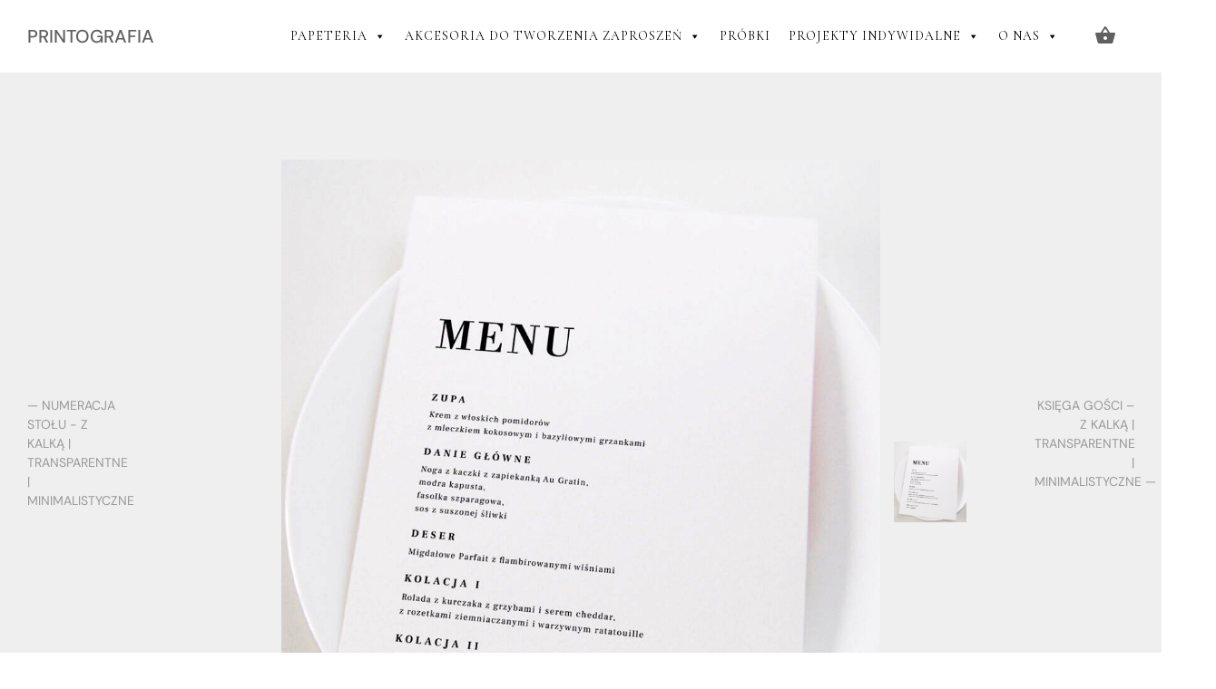

--- FILE ---
content_type: text/html; charset=UTF-8
request_url: https://printografia.pl/produkt/menu-augerillo/
body_size: 25917
content:
<!DOCTYPE html>
<html lang="pl-PL">
<head>
<meta charset="UTF-8" />
<!--Mobile Specific Meta Tag-->
<meta name="viewport" content="width=device-width, initial-scale=1.0" />
<meta name="mobile-web-app-capable" content="yes" />
<meta name="apple-mobile-web-app-capable" content="yes" />
<meta name="apple-mobile-web-app-title" content="PRINTOGRAFIA - Zaproszenia ślubne, winietki, księgi gości&#8230; Wszystko to czego potrzebujesz na swój ślub! ✔️ Realizacja nawet do 7 dni ✔️ Pełno wzorów w Twoim stylu! ✔️ Sprawdź sam!" />
<link rel="profile" href="http://gmpg.org/xfn/11" />
<link rel="pingback" href="https://printografia.pl/xmlrpc.php" />
<meta name='robots' content='index, follow, max-image-preview:large, max-snippet:-1, max-video-preview:-1' />

<!-- Google Tag Manager for WordPress by gtm4wp.com -->
<script data-cfasync="false" data-pagespeed-no-defer>
	var gtm4wp_datalayer_name = "dataLayer";
	var dataLayer = dataLayer || [];
	const gtm4wp_use_sku_instead = false;
	const gtm4wp_currency = 'PLN';
	const gtm4wp_product_per_impression = 10;
	const gtm4wp_clear_ecommerce = false;
</script>
<!-- End Google Tag Manager for WordPress by gtm4wp.com -->
	<!-- This site is optimized with the Yoast SEO plugin v22.1 - https://yoast.com/wordpress/plugins/seo/ -->
	<title>Menu - Z kalką | Transparentne | Minimalistyczne | PRINTOGRAFIA | Minimalistyczne</title><link rel="preload" as="style" href="https://fonts.googleapis.com/css?family=Work%20Sans%3A300%2C400%2C500%2C600%7CRoboto%3A100%2C100italic%2C200%2C200italic%2C300%2C300italic%2C400%2C400italic%2C500%2C500italic%2C600%2C600italic%2C700%2C700italic%2C800%2C800italic%2C900%2C900italic%7CRoboto%20Slab%3A100%2C100italic%2C200%2C200italic%2C300%2C300italic%2C400%2C400italic%2C500%2C500italic%2C600%2C600italic%2C700%2C700italic%2C800%2C800italic%2C900%2C900italic%7CCormorant%20Infant%3A100%2C100italic%2C200%2C200italic%2C300%2C300italic%2C400%2C400italic%2C500%2C500italic%2C600%2C600italic%2C700%2C700italic%2C800%2C800italic%2C900%2C900italic&#038;subset=latin%2Clatin-ext,latin-ext&#038;display=swap" /><link rel="stylesheet" href="https://fonts.googleapis.com/css?family=Work%20Sans%3A300%2C400%2C500%2C600%7CRoboto%3A100%2C100italic%2C200%2C200italic%2C300%2C300italic%2C400%2C400italic%2C500%2C500italic%2C600%2C600italic%2C700%2C700italic%2C800%2C800italic%2C900%2C900italic%7CRoboto%20Slab%3A100%2C100italic%2C200%2C200italic%2C300%2C300italic%2C400%2C400italic%2C500%2C500italic%2C600%2C600italic%2C700%2C700italic%2C800%2C800italic%2C900%2C900italic%7CCormorant%20Infant%3A100%2C100italic%2C200%2C200italic%2C300%2C300italic%2C400%2C400italic%2C500%2C500italic%2C600%2C600italic%2C700%2C700italic%2C800%2C800italic%2C900%2C900italic&#038;subset=latin%2Clatin-ext,latin-ext&#038;display=swap" media="print" onload="this.media='all'" /><noscript><link rel="stylesheet" href="https://fonts.googleapis.com/css?family=Work%20Sans%3A300%2C400%2C500%2C600%7CRoboto%3A100%2C100italic%2C200%2C200italic%2C300%2C300italic%2C400%2C400italic%2C500%2C500italic%2C600%2C600italic%2C700%2C700italic%2C800%2C800italic%2C900%2C900italic%7CRoboto%20Slab%3A100%2C100italic%2C200%2C200italic%2C300%2C300italic%2C400%2C400italic%2C500%2C500italic%2C600%2C600italic%2C700%2C700italic%2C800%2C800italic%2C900%2C900italic%7CCormorant%20Infant%3A100%2C100italic%2C200%2C200italic%2C300%2C300italic%2C400%2C400italic%2C500%2C500italic%2C600%2C600italic%2C700%2C700italic%2C800%2C800italic%2C900%2C900italic&#038;subset=latin%2Clatin-ext,latin-ext&#038;display=swap" /></noscript>
	<meta name="description" content="Menu weselne „Z kalką minimalistyczne” - minimalistyczne menu z elementem roślinnym – listki. Całość tworzy naturalny styl." />
	<link rel="canonical" href="https://printografia.pl/produkt/menu-augerillo/" />
	<meta property="og:locale" content="pl_PL" />
	<meta property="og:type" content="article" />
	<meta property="og:title" content="Menu - Z kalką | Transparentne | Minimalistyczne | PRINTOGRAFIA | Minimalistyczne" />
	<meta property="og:description" content="Menu weselne „Z kalką minimalistyczne” - minimalistyczne menu z elementem roślinnym – listki. Całość tworzy naturalny styl." />
	<meta property="og:url" content="https://printografia.pl/produkt/menu-augerillo/" />
	<meta property="og:site_name" content="PRINTOGRAFIA" />
	<meta property="article:modified_time" content="2024-04-17T10:06:48+00:00" />
	<meta property="og:image" content="http://printografia.pl/wp-content/uploads/2021/10/AUGERILLO-MENU.jpg" />
	<meta property="og:image:width" content="1000" />
	<meta property="og:image:height" content="1123" />
	<meta property="og:image:type" content="image/jpeg" />
	<meta name="twitter:card" content="summary_large_image" />
	<meta name="twitter:label1" content="Szacowany czas czytania" />
	<meta name="twitter:data1" content="1 minuta" />
	<script type="application/ld+json" class="yoast-schema-graph">{"@context":"https://schema.org","@graph":[{"@type":"WebPage","@id":"https://printografia.pl/produkt/menu-augerillo/","url":"https://printografia.pl/produkt/menu-augerillo/","name":"Menu - Z kalką | Transparentne | Minimalistyczne | PRINTOGRAFIA | Minimalistyczne","isPartOf":{"@id":"https://printografia.pl/#website"},"primaryImageOfPage":{"@id":"https://printografia.pl/produkt/menu-augerillo/#primaryimage"},"image":{"@id":"https://printografia.pl/produkt/menu-augerillo/#primaryimage"},"thumbnailUrl":"https://printografia.pl/wp-content/uploads/2021/10/AUGERILLO-MENU.jpg","datePublished":"2021-10-14T20:41:24+00:00","dateModified":"2024-04-17T10:06:48+00:00","description":"Menu weselne „Z kalką minimalistyczne” - minimalistyczne menu z elementem roślinnym – listki. Całość tworzy naturalny styl.","breadcrumb":{"@id":"https://printografia.pl/produkt/menu-augerillo/#breadcrumb"},"inLanguage":"pl-PL","potentialAction":[{"@type":"ReadAction","target":["https://printografia.pl/produkt/menu-augerillo/"]}]},{"@type":"ImageObject","inLanguage":"pl-PL","@id":"https://printografia.pl/produkt/menu-augerillo/#primaryimage","url":"https://printografia.pl/wp-content/uploads/2021/10/AUGERILLO-MENU.jpg","contentUrl":"https://printografia.pl/wp-content/uploads/2021/10/AUGERILLO-MENU.jpg","width":1000,"height":1123,"caption":"menu weselne minimalistyczne"},{"@type":"BreadcrumbList","@id":"https://printografia.pl/produkt/menu-augerillo/#breadcrumb","itemListElement":[{"@type":"ListItem","position":1,"name":"Strona główna","item":"https://printografia.pl/"},{"@type":"ListItem","position":2,"name":"Produkty","item":"https://printografia.pl/shop/"},{"@type":"ListItem","position":3,"name":"Menu &#8211; Z kalką | Transparentne | Minimalistyczne"}]},{"@type":"WebSite","@id":"https://printografia.pl/#website","url":"https://printografia.pl/","name":"PRINTOGRAFIA","description":"Zaproszenia ślubne, winietki, księgi gości... Wszystko to czego potrzebujesz na swój ślub! ✔️ Realizacja nawet do 7 dni ✔️ Pełno wzorów w Twoim stylu! ✔️ Sprawdź sam!","publisher":{"@id":"https://printografia.pl/#/schema/person/98a0036c79b3088141879e9eb7bd050a"},"potentialAction":[{"@type":"SearchAction","target":{"@type":"EntryPoint","urlTemplate":"https://printografia.pl/?s={search_term_string}"},"query-input":"required name=search_term_string"}],"inLanguage":"pl-PL"},{"@type":["Person","Organization"],"@id":"https://printografia.pl/#/schema/person/98a0036c79b3088141879e9eb7bd050a","name":"printografia","image":{"@type":"ImageObject","inLanguage":"pl-PL","@id":"https://printografia.pl/#/schema/person/image/","url":"https://secure.gravatar.com/avatar/f18919ed37036cc24ad17261fe249c42?s=96&d=mm&r=g","contentUrl":"https://secure.gravatar.com/avatar/f18919ed37036cc24ad17261fe249c42?s=96&d=mm&r=g","caption":"printografia"},"logo":{"@id":"https://printografia.pl/#/schema/person/image/"}}]}</script>
	<!-- / Yoast SEO plugin. -->


<link rel='dns-prefetch' href='//www.googletagmanager.com' />
<link rel='dns-prefetch' href='//cdn.jsdelivr.net' />
<link rel='dns-prefetch' href='//fonts.googleapis.com' />
<link href='https://fonts.gstatic.com' crossorigin rel='preconnect' />
<link rel="alternate" type="application/rss+xml" title="PRINTOGRAFIA &raquo; Kanał z wpisami" href="https://printografia.pl/feed/" />
<link rel="alternate" type="application/rss+xml" title="PRINTOGRAFIA &raquo; Kanał z komentarzami" href="https://printografia.pl/comments/feed/" />
<style id='wp-emoji-styles-inline-css' type='text/css'>

	img.wp-smiley, img.emoji {
		display: inline !important;
		border: none !important;
		box-shadow: none !important;
		height: 1em !important;
		width: 1em !important;
		margin: 0 0.07em !important;
		vertical-align: -0.1em !important;
		background: none !important;
		padding: 0 !important;
	}
</style>
<link rel='stylesheet' id='wp-block-library-css' href='https://printografia.pl/wp-includes/css/dist/block-library/style.min.css?ver=6.4.7' type='text/css' media='all' />
<style id='classic-theme-styles-inline-css' type='text/css'>
/*! This file is auto-generated */
.wp-block-button__link{color:#fff;background-color:#32373c;border-radius:9999px;box-shadow:none;text-decoration:none;padding:calc(.667em + 2px) calc(1.333em + 2px);font-size:1.125em}.wp-block-file__button{background:#32373c;color:#fff;text-decoration:none}
</style>
<style id='global-styles-inline-css' type='text/css'>
body{--wp--preset--color--black: #000000;--wp--preset--color--cyan-bluish-gray: #abb8c3;--wp--preset--color--white: #ffffff;--wp--preset--color--pale-pink: #f78da7;--wp--preset--color--vivid-red: #cf2e2e;--wp--preset--color--luminous-vivid-orange: #ff6900;--wp--preset--color--luminous-vivid-amber: #fcb900;--wp--preset--color--light-green-cyan: #7bdcb5;--wp--preset--color--vivid-green-cyan: #00d084;--wp--preset--color--pale-cyan-blue: #8ed1fc;--wp--preset--color--vivid-cyan-blue: #0693e3;--wp--preset--color--vivid-purple: #9b51e0;--wp--preset--gradient--vivid-cyan-blue-to-vivid-purple: linear-gradient(135deg,rgba(6,147,227,1) 0%,rgb(155,81,224) 100%);--wp--preset--gradient--light-green-cyan-to-vivid-green-cyan: linear-gradient(135deg,rgb(122,220,180) 0%,rgb(0,208,130) 100%);--wp--preset--gradient--luminous-vivid-amber-to-luminous-vivid-orange: linear-gradient(135deg,rgba(252,185,0,1) 0%,rgba(255,105,0,1) 100%);--wp--preset--gradient--luminous-vivid-orange-to-vivid-red: linear-gradient(135deg,rgba(255,105,0,1) 0%,rgb(207,46,46) 100%);--wp--preset--gradient--very-light-gray-to-cyan-bluish-gray: linear-gradient(135deg,rgb(238,238,238) 0%,rgb(169,184,195) 100%);--wp--preset--gradient--cool-to-warm-spectrum: linear-gradient(135deg,rgb(74,234,220) 0%,rgb(151,120,209) 20%,rgb(207,42,186) 40%,rgb(238,44,130) 60%,rgb(251,105,98) 80%,rgb(254,248,76) 100%);--wp--preset--gradient--blush-light-purple: linear-gradient(135deg,rgb(255,206,236) 0%,rgb(152,150,240) 100%);--wp--preset--gradient--blush-bordeaux: linear-gradient(135deg,rgb(254,205,165) 0%,rgb(254,45,45) 50%,rgb(107,0,62) 100%);--wp--preset--gradient--luminous-dusk: linear-gradient(135deg,rgb(255,203,112) 0%,rgb(199,81,192) 50%,rgb(65,88,208) 100%);--wp--preset--gradient--pale-ocean: linear-gradient(135deg,rgb(255,245,203) 0%,rgb(182,227,212) 50%,rgb(51,167,181) 100%);--wp--preset--gradient--electric-grass: linear-gradient(135deg,rgb(202,248,128) 0%,rgb(113,206,126) 100%);--wp--preset--gradient--midnight: linear-gradient(135deg,rgb(2,3,129) 0%,rgb(40,116,252) 100%);--wp--preset--font-size--small: 13px;--wp--preset--font-size--medium: 20px;--wp--preset--font-size--large: 36px;--wp--preset--font-size--x-large: 42px;--wp--preset--font-family--inter: "Inter", sans-serif;--wp--preset--font-family--cardo: Cardo;--wp--preset--spacing--20: 0.44rem;--wp--preset--spacing--30: 0.67rem;--wp--preset--spacing--40: 1rem;--wp--preset--spacing--50: 1.5rem;--wp--preset--spacing--60: 2.25rem;--wp--preset--spacing--70: 3.38rem;--wp--preset--spacing--80: 5.06rem;--wp--preset--shadow--natural: 6px 6px 9px rgba(0, 0, 0, 0.2);--wp--preset--shadow--deep: 12px 12px 50px rgba(0, 0, 0, 0.4);--wp--preset--shadow--sharp: 6px 6px 0px rgba(0, 0, 0, 0.2);--wp--preset--shadow--outlined: 6px 6px 0px -3px rgba(255, 255, 255, 1), 6px 6px rgba(0, 0, 0, 1);--wp--preset--shadow--crisp: 6px 6px 0px rgba(0, 0, 0, 1);}:where(.is-layout-flex){gap: 0.5em;}:where(.is-layout-grid){gap: 0.5em;}body .is-layout-flow > .alignleft{float: left;margin-inline-start: 0;margin-inline-end: 2em;}body .is-layout-flow > .alignright{float: right;margin-inline-start: 2em;margin-inline-end: 0;}body .is-layout-flow > .aligncenter{margin-left: auto !important;margin-right: auto !important;}body .is-layout-constrained > .alignleft{float: left;margin-inline-start: 0;margin-inline-end: 2em;}body .is-layout-constrained > .alignright{float: right;margin-inline-start: 2em;margin-inline-end: 0;}body .is-layout-constrained > .aligncenter{margin-left: auto !important;margin-right: auto !important;}body .is-layout-constrained > :where(:not(.alignleft):not(.alignright):not(.alignfull)){max-width: var(--wp--style--global--content-size);margin-left: auto !important;margin-right: auto !important;}body .is-layout-constrained > .alignwide{max-width: var(--wp--style--global--wide-size);}body .is-layout-flex{display: flex;}body .is-layout-flex{flex-wrap: wrap;align-items: center;}body .is-layout-flex > *{margin: 0;}body .is-layout-grid{display: grid;}body .is-layout-grid > *{margin: 0;}:where(.wp-block-columns.is-layout-flex){gap: 2em;}:where(.wp-block-columns.is-layout-grid){gap: 2em;}:where(.wp-block-post-template.is-layout-flex){gap: 1.25em;}:where(.wp-block-post-template.is-layout-grid){gap: 1.25em;}.has-black-color{color: var(--wp--preset--color--black) !important;}.has-cyan-bluish-gray-color{color: var(--wp--preset--color--cyan-bluish-gray) !important;}.has-white-color{color: var(--wp--preset--color--white) !important;}.has-pale-pink-color{color: var(--wp--preset--color--pale-pink) !important;}.has-vivid-red-color{color: var(--wp--preset--color--vivid-red) !important;}.has-luminous-vivid-orange-color{color: var(--wp--preset--color--luminous-vivid-orange) !important;}.has-luminous-vivid-amber-color{color: var(--wp--preset--color--luminous-vivid-amber) !important;}.has-light-green-cyan-color{color: var(--wp--preset--color--light-green-cyan) !important;}.has-vivid-green-cyan-color{color: var(--wp--preset--color--vivid-green-cyan) !important;}.has-pale-cyan-blue-color{color: var(--wp--preset--color--pale-cyan-blue) !important;}.has-vivid-cyan-blue-color{color: var(--wp--preset--color--vivid-cyan-blue) !important;}.has-vivid-purple-color{color: var(--wp--preset--color--vivid-purple) !important;}.has-black-background-color{background-color: var(--wp--preset--color--black) !important;}.has-cyan-bluish-gray-background-color{background-color: var(--wp--preset--color--cyan-bluish-gray) !important;}.has-white-background-color{background-color: var(--wp--preset--color--white) !important;}.has-pale-pink-background-color{background-color: var(--wp--preset--color--pale-pink) !important;}.has-vivid-red-background-color{background-color: var(--wp--preset--color--vivid-red) !important;}.has-luminous-vivid-orange-background-color{background-color: var(--wp--preset--color--luminous-vivid-orange) !important;}.has-luminous-vivid-amber-background-color{background-color: var(--wp--preset--color--luminous-vivid-amber) !important;}.has-light-green-cyan-background-color{background-color: var(--wp--preset--color--light-green-cyan) !important;}.has-vivid-green-cyan-background-color{background-color: var(--wp--preset--color--vivid-green-cyan) !important;}.has-pale-cyan-blue-background-color{background-color: var(--wp--preset--color--pale-cyan-blue) !important;}.has-vivid-cyan-blue-background-color{background-color: var(--wp--preset--color--vivid-cyan-blue) !important;}.has-vivid-purple-background-color{background-color: var(--wp--preset--color--vivid-purple) !important;}.has-black-border-color{border-color: var(--wp--preset--color--black) !important;}.has-cyan-bluish-gray-border-color{border-color: var(--wp--preset--color--cyan-bluish-gray) !important;}.has-white-border-color{border-color: var(--wp--preset--color--white) !important;}.has-pale-pink-border-color{border-color: var(--wp--preset--color--pale-pink) !important;}.has-vivid-red-border-color{border-color: var(--wp--preset--color--vivid-red) !important;}.has-luminous-vivid-orange-border-color{border-color: var(--wp--preset--color--luminous-vivid-orange) !important;}.has-luminous-vivid-amber-border-color{border-color: var(--wp--preset--color--luminous-vivid-amber) !important;}.has-light-green-cyan-border-color{border-color: var(--wp--preset--color--light-green-cyan) !important;}.has-vivid-green-cyan-border-color{border-color: var(--wp--preset--color--vivid-green-cyan) !important;}.has-pale-cyan-blue-border-color{border-color: var(--wp--preset--color--pale-cyan-blue) !important;}.has-vivid-cyan-blue-border-color{border-color: var(--wp--preset--color--vivid-cyan-blue) !important;}.has-vivid-purple-border-color{border-color: var(--wp--preset--color--vivid-purple) !important;}.has-vivid-cyan-blue-to-vivid-purple-gradient-background{background: var(--wp--preset--gradient--vivid-cyan-blue-to-vivid-purple) !important;}.has-light-green-cyan-to-vivid-green-cyan-gradient-background{background: var(--wp--preset--gradient--light-green-cyan-to-vivid-green-cyan) !important;}.has-luminous-vivid-amber-to-luminous-vivid-orange-gradient-background{background: var(--wp--preset--gradient--luminous-vivid-amber-to-luminous-vivid-orange) !important;}.has-luminous-vivid-orange-to-vivid-red-gradient-background{background: var(--wp--preset--gradient--luminous-vivid-orange-to-vivid-red) !important;}.has-very-light-gray-to-cyan-bluish-gray-gradient-background{background: var(--wp--preset--gradient--very-light-gray-to-cyan-bluish-gray) !important;}.has-cool-to-warm-spectrum-gradient-background{background: var(--wp--preset--gradient--cool-to-warm-spectrum) !important;}.has-blush-light-purple-gradient-background{background: var(--wp--preset--gradient--blush-light-purple) !important;}.has-blush-bordeaux-gradient-background{background: var(--wp--preset--gradient--blush-bordeaux) !important;}.has-luminous-dusk-gradient-background{background: var(--wp--preset--gradient--luminous-dusk) !important;}.has-pale-ocean-gradient-background{background: var(--wp--preset--gradient--pale-ocean) !important;}.has-electric-grass-gradient-background{background: var(--wp--preset--gradient--electric-grass) !important;}.has-midnight-gradient-background{background: var(--wp--preset--gradient--midnight) !important;}.has-small-font-size{font-size: var(--wp--preset--font-size--small) !important;}.has-medium-font-size{font-size: var(--wp--preset--font-size--medium) !important;}.has-large-font-size{font-size: var(--wp--preset--font-size--large) !important;}.has-x-large-font-size{font-size: var(--wp--preset--font-size--x-large) !important;}
.wp-block-navigation a:where(:not(.wp-element-button)){color: inherit;}
:where(.wp-block-post-template.is-layout-flex){gap: 1.25em;}:where(.wp-block-post-template.is-layout-grid){gap: 1.25em;}
:where(.wp-block-columns.is-layout-flex){gap: 2em;}:where(.wp-block-columns.is-layout-grid){gap: 2em;}
.wp-block-pullquote{font-size: 1.5em;line-height: 1.6;}
</style>
<style id='woocommerce-inline-inline-css' type='text/css'>
.woocommerce form .form-row .required { visibility: visible; }
</style>
<link data-minify="1" rel='stylesheet' id='hfe-style-css' href='https://printografia.pl/wp-content/cache/min/1/wp-content/plugins/header-footer-elementor/assets/css/header-footer-elementor.css?ver=1708974212' type='text/css' media='all' />
<link data-minify="1" rel='stylesheet' id='elementor-icons-css' href='https://printografia.pl/wp-content/cache/min/1/wp-content/plugins/elementor/assets/lib/eicons/css/elementor-icons.min.css?ver=1708974212' type='text/css' media='all' />
<link rel='stylesheet' id='elementor-frontend-css' href='https://printografia.pl/wp-content/plugins/elementor/assets/css/frontend.min.css?ver=3.19.3' type='text/css' media='all' />
<link rel='stylesheet' id='swiper-css' href='https://printografia.pl/wp-content/plugins/elementor/assets/lib/swiper/css/swiper.min.css?ver=5.3.6' type='text/css' media='all' />
<link rel='stylesheet' id='elementor-post-13213-css' href='https://printografia.pl/wp-content/uploads/elementor/css/post-13213.css?ver=1708973849' type='text/css' media='all' />
<link rel='stylesheet' id='elementor-global-css' href='https://printografia.pl/wp-content/uploads/elementor/css/global.css?ver=1708974023' type='text/css' media='all' />
<link rel='stylesheet' id='elementor-post-2614-css' href='https://printografia.pl/wp-content/uploads/elementor/css/post-2614.css?ver=1716967517' type='text/css' media='all' />
<link data-minify="1" rel='stylesheet' id='hfe-widgets-style-css' href='https://printografia.pl/wp-content/cache/min/1/wp-content/plugins/header-footer-elementor/inc/widgets-css/frontend.css?ver=1708974212' type='text/css' media='all' />
<link data-minify="1" rel='stylesheet' id='megamenu-css' href='https://printografia.pl/wp-content/cache/min/1/wp-content/uploads/maxmegamenu/style.css?ver=1708974212' type='text/css' media='all' />
<link data-minify="1" rel='stylesheet' id='dashicons-css' href='https://printografia.pl/wp-content/cache/min/1/wp-includes/css/dashicons.min.css?ver=1708974212' type='text/css' media='all' />

<link data-minify="1" rel='stylesheet' id='hypermarket-styles-css' href='https://printografia.pl/wp-content/cache/min/1/wp-content/themes/hypermarket/assets/css/hypermarket.css?ver=1708974213' type='text/css' media='all' />
<link data-minify="1" rel='stylesheet' id='jetwoo-widgets-for-elementor-css' href='https://printografia.pl/wp-content/cache/min/1/wp-content/plugins/jetwoo-widgets-for-elementor/assets/css/jet-woo-widgets.css?ver=1708974213' type='text/css' media='all' />
<style id='jetwoo-widgets-for-elementor-inline-css' type='text/css'>
@font-face {
			font-family: "WooCommerce";
			src: url("https://printografia.pl/wp-content/plugins/woocommerce/assets/fonts/WooCommerce.eot");
			src: url("https://printografia.pl/wp-content/plugins/woocommerce/assets/fonts/WooCommerce.eot?#iefix") format("embedded-opentype"),
				url("https://printografia.pl/wp-content/plugins/woocommerce/assets/fonts/WooCommerce.woff") format("woff"),
				url("https://printografia.pl/wp-content/plugins/woocommerce/assets/fonts/WooCommerce.ttf") format("truetype"),
				url("https://printografia.pl/wp-content/plugins/woocommerce/assets/fonts/WooCommerce.svg#WooCommerce") format("svg");
			font-weight: normal;
			font-style: normal;
			}
</style>
<link rel='stylesheet' id='thwepof-public-style-css' href='https://printografia.pl/wp-content/plugins/woo-extra-product-options/public/assets/css/thwepof-public.min.css?ver=6.4.7' type='text/css' media='all' />
<link data-minify="1" rel='stylesheet' id='jquery-ui-style-css' href='https://printografia.pl/wp-content/cache/min/1/wp-content/plugins/woo-extra-product-options/public/assets/css/jquery-ui/jquery-ui.css?ver=1708974224' type='text/css' media='all' />
<style id='rocket-lazyload-inline-css' type='text/css'>
.rll-youtube-player{position:relative;padding-bottom:56.23%;height:0;overflow:hidden;max-width:100%;}.rll-youtube-player:focus-within{outline: 2px solid currentColor;outline-offset: 5px;}.rll-youtube-player iframe{position:absolute;top:0;left:0;width:100%;height:100%;z-index:100;background:0 0}.rll-youtube-player img{bottom:0;display:block;left:0;margin:auto;max-width:100%;width:100%;position:absolute;right:0;top:0;border:none;height:auto;-webkit-transition:.4s all;-moz-transition:.4s all;transition:.4s all}.rll-youtube-player img:hover{-webkit-filter:brightness(75%)}.rll-youtube-player .play{height:100%;width:100%;left:0;top:0;position:absolute;background:url(https://printografia.pl/wp-content/plugins/wp-rocket/assets/img/youtube.png) no-repeat center;background-color: transparent !important;cursor:pointer;border:none;}
</style>

<link rel='stylesheet' id='elementor-icons-shared-0-css' href='https://printografia.pl/wp-content/plugins/elementor/assets/lib/font-awesome/css/fontawesome.min.css?ver=5.15.3' type='text/css' media='all' />
<link data-minify="1" rel='stylesheet' id='elementor-icons-fa-brands-css' href='https://printografia.pl/wp-content/cache/min/1/wp-content/plugins/elementor/assets/lib/font-awesome/css/brands.min.css?ver=1708974213' type='text/css' media='all' />
<link rel="preconnect" href="https://fonts.gstatic.com/" crossorigin><script type="text/javascript" id="google-analytics-opt-out-js-after">
/* <![CDATA[ */
			var gaProperty = 'UA-243971219-1';
			var disableStr = 'ga-disable-' + gaProperty;
			if ( document.cookie.indexOf( disableStr + '=true' ) > -1 ) {
				window[disableStr] = true;
			}
			function gaOptout() {
				document.cookie = disableStr + '=true; expires=Thu, 31 Dec 2099 23:59:59 UTC; path=/';
				window[disableStr] = true;
			}
/* ]]> */
</script>
<script type="text/javascript" async src="https://www.googletagmanager.com/gtag/js?id=UA-243971219-1" id="google-tag-manager-js"></script>
<script type="text/javascript" id="google-tag-manager-js-after">
/* <![CDATA[ */
		window.dataLayer = window.dataLayer || [];
		function gtag(){dataLayer.push(arguments);}
		gtag('js', new Date());
		gtag('set', 'developer_id.dOGY3NW', true);

		gtag('config', 'UA-243971219-1', {
			'allow_google_signals': true,
			'link_attribution': false,
			'anonymize_ip': true,
			'linker':{
				'domains': [],
				'allow_incoming': false,
			},
			'custom_map': {
				'dimension1': 'logged_in'
			},
			'logged_in': 'no'
		} );

		
		
/* ]]> */
</script>
<script type="text/javascript" src="https://printografia.pl/wp-includes/js/jquery/jquery.min.js?ver=3.7.1" id="jquery-core-js"></script>
<script type="text/javascript" src="https://printografia.pl/wp-includes/js/jquery/jquery-migrate.min.js?ver=3.4.1" id="jquery-migrate-js" defer></script>
<script type="text/javascript" src="https://printografia.pl/wp-content/plugins/woocommerce/assets/js/jquery-blockui/jquery.blockUI.min.js?ver=2.7.0-wc.9.1.5" id="jquery-blockui-js" defer="defer" data-wp-strategy="defer"></script>
<script type="text/javascript" id="wc-add-to-cart-js-extra">
/* <![CDATA[ */
var wc_add_to_cart_params = {"ajax_url":"\/wp-admin\/admin-ajax.php","wc_ajax_url":"\/?wc-ajax=%%endpoint%%","i18n_view_cart":"Zobacz koszyk","cart_url":"https:\/\/printografia.pl\/platnosc\/","is_cart":"","cart_redirect_after_add":"no"};
/* ]]> */
</script>
<script type="text/javascript" src="https://printografia.pl/wp-content/plugins/woocommerce/assets/js/frontend/add-to-cart.min.js?ver=9.1.5" id="wc-add-to-cart-js" defer="defer" data-wp-strategy="defer"></script>
<script type="text/javascript" id="wc-single-product-js-extra">
/* <![CDATA[ */
var wc_single_product_params = {"i18n_required_rating_text":"Prosz\u0119 wybra\u0107 ocen\u0119","review_rating_required":"yes","flexslider":{"rtl":false,"animation":"slide","smoothHeight":true,"directionNav":false,"controlNav":"thumbnails","slideshow":false,"animationSpeed":500,"animationLoop":false,"allowOneSlide":false},"zoom_enabled":"","zoom_options":[],"photoswipe_enabled":"","photoswipe_options":{"shareEl":false,"closeOnScroll":false,"history":false,"hideAnimationDuration":0,"showAnimationDuration":0},"flexslider_enabled":""};
/* ]]> */
</script>
<script type="text/javascript" src="https://printografia.pl/wp-content/plugins/woocommerce/assets/js/frontend/single-product.min.js?ver=9.1.5" id="wc-single-product-js" defer="defer" data-wp-strategy="defer"></script>
<script type="text/javascript" src="https://printografia.pl/wp-content/plugins/woocommerce/assets/js/js-cookie/js.cookie.min.js?ver=2.1.4-wc.9.1.5" id="js-cookie-js" defer="defer" data-wp-strategy="defer"></script>
<script type="text/javascript" id="woocommerce-js-extra">
/* <![CDATA[ */
var woocommerce_params = {"ajax_url":"\/wp-admin\/admin-ajax.php","wc_ajax_url":"\/?wc-ajax=%%endpoint%%"};
/* ]]> */
</script>
<script type="text/javascript" src="https://printografia.pl/wp-content/plugins/woocommerce/assets/js/frontend/woocommerce.min.js?ver=9.1.5" id="woocommerce-js" defer="defer" data-wp-strategy="defer"></script>
<link rel="https://api.w.org/" href="https://printografia.pl/wp-json/" /><link rel="alternate" type="application/json" href="https://printografia.pl/wp-json/wp/v2/product/14891" /><link rel="EditURI" type="application/rsd+xml" title="RSD" href="https://printografia.pl/xmlrpc.php?rsd" />
<meta name="generator" content="WordPress 6.4.7" />
<meta name="generator" content="WooCommerce 9.1.5" />
<link rel='shortlink' href='https://printografia.pl/?p=14891' />
<link rel="alternate" type="application/json+oembed" href="https://printografia.pl/wp-json/oembed/1.0/embed?url=https%3A%2F%2Fprintografia.pl%2Fprodukt%2Fmenu-augerillo%2F" />
<link rel="alternate" type="text/xml+oembed" href="https://printografia.pl/wp-json/oembed/1.0/embed?url=https%3A%2F%2Fprintografia.pl%2Fprodukt%2Fmenu-augerillo%2F&#038;format=xml" />

<!-- Google Tag Manager for WordPress by gtm4wp.com -->
<!-- GTM Container placement set to automatic -->
<script data-cfasync="false" data-pagespeed-no-defer type="text/javascript">
	var dataLayer_content = {"pagePostType":"product","pagePostType2":"single-product","pagePostAuthor":"printografia","productRatingCounts":[],"productAverageRating":0,"productReviewCount":0,"productType":"simple","productIsVariable":0};
	dataLayer.push( dataLayer_content );
</script>
<script data-cfasync="false">
(function(w,d,s,l,i){w[l]=w[l]||[];w[l].push({'gtm.start':
new Date().getTime(),event:'gtm.js'});var f=d.getElementsByTagName(s)[0],
j=d.createElement(s),dl=l!='dataLayer'?'&l='+l:'';j.async=true;j.src=
'//www.googletagmanager.com/gtm.js?id='+i+dl;f.parentNode.insertBefore(j,f);
})(window,document,'script','dataLayer','GTM-NC5F8JXD');
</script>
<!-- End Google Tag Manager for WordPress by gtm4wp.com -->
        <script type="text/javascript">
            var jQueryMigrateHelperHasSentDowngrade = false;

			window.onerror = function( msg, url, line, col, error ) {
				// Break out early, do not processing if a downgrade reqeust was already sent.
				if ( jQueryMigrateHelperHasSentDowngrade ) {
					return true;
                }

				var xhr = new XMLHttpRequest();
				var nonce = 'fd5a5bc242';
				var jQueryFunctions = [
					'andSelf',
					'browser',
					'live',
					'boxModel',
					'support.boxModel',
					'size',
					'swap',
					'clean',
					'sub',
                ];
				var match_pattern = /\)\.(.+?) is not a function/;
                var erroredFunction = msg.match( match_pattern );

                // If there was no matching functions, do not try to downgrade.
                if ( null === erroredFunction || typeof erroredFunction !== 'object' || typeof erroredFunction[1] === "undefined" || -1 === jQueryFunctions.indexOf( erroredFunction[1] ) ) {
                    return true;
                }

                // Set that we've now attempted a downgrade request.
                jQueryMigrateHelperHasSentDowngrade = true;

				xhr.open( 'POST', 'https://printografia.pl/wp-admin/admin-ajax.php' );
				xhr.setRequestHeader( 'Content-Type', 'application/x-www-form-urlencoded' );
				xhr.onload = function () {
					var response,
                        reload = false;

					if ( 200 === xhr.status ) {
                        try {
                        	response = JSON.parse( xhr.response );

                        	reload = response.data.reload;
                        } catch ( e ) {
                        	reload = false;
                        }
                    }

					// Automatically reload the page if a deprecation caused an automatic downgrade, ensure visitors get the best possible experience.
					if ( reload ) {
						location.reload();
                    }
				};

				xhr.send( encodeURI( 'action=jquery-migrate-downgrade-version&_wpnonce=' + nonce ) );

				// Suppress error alerts in older browsers
				return true;
			}
        </script>

			<noscript><style>.woocommerce-product-gallery{ opacity: 1 !important; }</style></noscript>
	<meta name="generator" content="Elementor 3.19.3; features: e_optimized_assets_loading, additional_custom_breakpoints, block_editor_assets_optimize, e_image_loading_optimization; settings: css_print_method-external, google_font-enabled, font_display-auto">
			<script  type="text/javascript">
				!function(f,b,e,v,n,t,s){if(f.fbq)return;n=f.fbq=function(){n.callMethod?
					n.callMethod.apply(n,arguments):n.queue.push(arguments)};if(!f._fbq)f._fbq=n;
					n.push=n;n.loaded=!0;n.version='2.0';n.queue=[];t=b.createElement(e);t.async=!0;
					t.src=v;s=b.getElementsByTagName(e)[0];s.parentNode.insertBefore(t,s)}(window,
					document,'script','https://connect.facebook.net/en_US/fbevents.js');
			</script>
			<!-- WooCommerce Facebook Integration Begin -->
			<script  type="text/javascript">

				fbq('init', '240216626866060', {}, {
    "agent": "woocommerce-9.1.5-3.1.10"
});

				fbq( 'track', 'PageView', {
    "source": "woocommerce",
    "version": "9.1.5",
    "pluginVersion": "3.1.10"
} );

				document.addEventListener( 'DOMContentLoaded', function() {
					jQuery && jQuery( function( $ ) {
						// Insert placeholder for events injected when a product is added to the cart through AJAX.
						$( document.body ).append( '<div class=\"wc-facebook-pixel-event-placeholder\"></div>' );
					} );
				}, false );

			</script>
			<!-- WooCommerce Facebook Integration End -->
			<style id='wp-fonts-local' type='text/css'>
@font-face{font-family:Inter;font-style:normal;font-weight:300 900;font-display:fallback;src:url('https://printografia.pl/wp-content/plugins/woocommerce/assets/fonts/Inter-VariableFont_slnt,wght.woff2') format('woff2');font-stretch:normal;}
@font-face{font-family:Cardo;font-style:normal;font-weight:400;font-display:fallback;src:url('https://printografia.pl/wp-content/plugins/woocommerce/assets/fonts/cardo_normal_400.woff2') format('woff2');}
</style>
<link rel="icon" href="https://printografia.pl/wp-content/uploads/2024/02/cropped-LOGO-MALE-1-32x32.png" sizes="32x32" />
<link rel="icon" href="https://printografia.pl/wp-content/uploads/2024/02/cropped-LOGO-MALE-1-192x192.png" sizes="192x192" />
<link rel="apple-touch-icon" href="https://printografia.pl/wp-content/uploads/2024/02/cropped-LOGO-MALE-1-180x180.png" />
<meta name="msapplication-TileImage" content="https://printografia.pl/wp-content/uploads/2024/02/cropped-LOGO-MALE-1-270x270.png" />
	<!-- Fonts Plugin CSS - https://fontsplugin.com/ -->
	<style>
		/* Cached: January 6, 2026 at 6:18pm */
/* latin-ext */
@font-face {
  font-family: 'DM Sans';
  font-style: italic;
  font-weight: 100;
  font-display: swap;
  src: url(https://fonts.gstatic.com/s/dmsans/v17/rP2Wp2ywxg089UriCZaSExd86J3t9jz86MvyyKK58UfkvU0oa-dA.woff2) format('woff2');
  unicode-range: U+0100-02BA, U+02BD-02C5, U+02C7-02CC, U+02CE-02D7, U+02DD-02FF, U+0304, U+0308, U+0329, U+1D00-1DBF, U+1E00-1E9F, U+1EF2-1EFF, U+2020, U+20A0-20AB, U+20AD-20C0, U+2113, U+2C60-2C7F, U+A720-A7FF;
}
/* latin */
@font-face {
  font-family: 'DM Sans';
  font-style: italic;
  font-weight: 100;
  font-display: swap;
  src: url(https://fonts.gstatic.com/s/dmsans/v17/rP2Wp2ywxg089UriCZaSExd86J3t9jz86MvyyKy58UfkvU0oaw.woff2) format('woff2');
  unicode-range: U+0000-00FF, U+0131, U+0152-0153, U+02BB-02BC, U+02C6, U+02DA, U+02DC, U+0304, U+0308, U+0329, U+2000-206F, U+20AC, U+2122, U+2191, U+2193, U+2212, U+2215, U+FEFF, U+FFFD;
}
/* latin-ext */
@font-face {
  font-family: 'DM Sans';
  font-style: italic;
  font-weight: 200;
  font-display: swap;
  src: url(https://fonts.gstatic.com/s/dmsans/v17/rP2Wp2ywxg089UriCZaSExd86J3t9jz86MvyyKK58UfkvU0oa-dA.woff2) format('woff2');
  unicode-range: U+0100-02BA, U+02BD-02C5, U+02C7-02CC, U+02CE-02D7, U+02DD-02FF, U+0304, U+0308, U+0329, U+1D00-1DBF, U+1E00-1E9F, U+1EF2-1EFF, U+2020, U+20A0-20AB, U+20AD-20C0, U+2113, U+2C60-2C7F, U+A720-A7FF;
}
/* latin */
@font-face {
  font-family: 'DM Sans';
  font-style: italic;
  font-weight: 200;
  font-display: swap;
  src: url(https://fonts.gstatic.com/s/dmsans/v17/rP2Wp2ywxg089UriCZaSExd86J3t9jz86MvyyKy58UfkvU0oaw.woff2) format('woff2');
  unicode-range: U+0000-00FF, U+0131, U+0152-0153, U+02BB-02BC, U+02C6, U+02DA, U+02DC, U+0304, U+0308, U+0329, U+2000-206F, U+20AC, U+2122, U+2191, U+2193, U+2212, U+2215, U+FEFF, U+FFFD;
}
/* latin-ext */
@font-face {
  font-family: 'DM Sans';
  font-style: italic;
  font-weight: 300;
  font-display: swap;
  src: url(https://fonts.gstatic.com/s/dmsans/v17/rP2Wp2ywxg089UriCZaSExd86J3t9jz86MvyyKK58UfkvU0oa-dA.woff2) format('woff2');
  unicode-range: U+0100-02BA, U+02BD-02C5, U+02C7-02CC, U+02CE-02D7, U+02DD-02FF, U+0304, U+0308, U+0329, U+1D00-1DBF, U+1E00-1E9F, U+1EF2-1EFF, U+2020, U+20A0-20AB, U+20AD-20C0, U+2113, U+2C60-2C7F, U+A720-A7FF;
}
/* latin */
@font-face {
  font-family: 'DM Sans';
  font-style: italic;
  font-weight: 300;
  font-display: swap;
  src: url(https://fonts.gstatic.com/s/dmsans/v17/rP2Wp2ywxg089UriCZaSExd86J3t9jz86MvyyKy58UfkvU0oaw.woff2) format('woff2');
  unicode-range: U+0000-00FF, U+0131, U+0152-0153, U+02BB-02BC, U+02C6, U+02DA, U+02DC, U+0304, U+0308, U+0329, U+2000-206F, U+20AC, U+2122, U+2191, U+2193, U+2212, U+2215, U+FEFF, U+FFFD;
}
/* latin-ext */
@font-face {
  font-family: 'DM Sans';
  font-style: italic;
  font-weight: 400;
  font-display: swap;
  src: url(https://fonts.gstatic.com/s/dmsans/v17/rP2Wp2ywxg089UriCZaSExd86J3t9jz86MvyyKK58UfkvU0oa-dA.woff2) format('woff2');
  unicode-range: U+0100-02BA, U+02BD-02C5, U+02C7-02CC, U+02CE-02D7, U+02DD-02FF, U+0304, U+0308, U+0329, U+1D00-1DBF, U+1E00-1E9F, U+1EF2-1EFF, U+2020, U+20A0-20AB, U+20AD-20C0, U+2113, U+2C60-2C7F, U+A720-A7FF;
}
/* latin */
@font-face {
  font-family: 'DM Sans';
  font-style: italic;
  font-weight: 400;
  font-display: swap;
  src: url(https://fonts.gstatic.com/s/dmsans/v17/rP2Wp2ywxg089UriCZaSExd86J3t9jz86MvyyKy58UfkvU0oaw.woff2) format('woff2');
  unicode-range: U+0000-00FF, U+0131, U+0152-0153, U+02BB-02BC, U+02C6, U+02DA, U+02DC, U+0304, U+0308, U+0329, U+2000-206F, U+20AC, U+2122, U+2191, U+2193, U+2212, U+2215, U+FEFF, U+FFFD;
}
/* latin-ext */
@font-face {
  font-family: 'DM Sans';
  font-style: italic;
  font-weight: 500;
  font-display: swap;
  src: url(https://fonts.gstatic.com/s/dmsans/v17/rP2Wp2ywxg089UriCZaSExd86J3t9jz86MvyyKK58UfkvU0oa-dA.woff2) format('woff2');
  unicode-range: U+0100-02BA, U+02BD-02C5, U+02C7-02CC, U+02CE-02D7, U+02DD-02FF, U+0304, U+0308, U+0329, U+1D00-1DBF, U+1E00-1E9F, U+1EF2-1EFF, U+2020, U+20A0-20AB, U+20AD-20C0, U+2113, U+2C60-2C7F, U+A720-A7FF;
}
/* latin */
@font-face {
  font-family: 'DM Sans';
  font-style: italic;
  font-weight: 500;
  font-display: swap;
  src: url(https://fonts.gstatic.com/s/dmsans/v17/rP2Wp2ywxg089UriCZaSExd86J3t9jz86MvyyKy58UfkvU0oaw.woff2) format('woff2');
  unicode-range: U+0000-00FF, U+0131, U+0152-0153, U+02BB-02BC, U+02C6, U+02DA, U+02DC, U+0304, U+0308, U+0329, U+2000-206F, U+20AC, U+2122, U+2191, U+2193, U+2212, U+2215, U+FEFF, U+FFFD;
}
/* latin-ext */
@font-face {
  font-family: 'DM Sans';
  font-style: italic;
  font-weight: 600;
  font-display: swap;
  src: url(https://fonts.gstatic.com/s/dmsans/v17/rP2Wp2ywxg089UriCZaSExd86J3t9jz86MvyyKK58UfkvU0oa-dA.woff2) format('woff2');
  unicode-range: U+0100-02BA, U+02BD-02C5, U+02C7-02CC, U+02CE-02D7, U+02DD-02FF, U+0304, U+0308, U+0329, U+1D00-1DBF, U+1E00-1E9F, U+1EF2-1EFF, U+2020, U+20A0-20AB, U+20AD-20C0, U+2113, U+2C60-2C7F, U+A720-A7FF;
}
/* latin */
@font-face {
  font-family: 'DM Sans';
  font-style: italic;
  font-weight: 600;
  font-display: swap;
  src: url(https://fonts.gstatic.com/s/dmsans/v17/rP2Wp2ywxg089UriCZaSExd86J3t9jz86MvyyKy58UfkvU0oaw.woff2) format('woff2');
  unicode-range: U+0000-00FF, U+0131, U+0152-0153, U+02BB-02BC, U+02C6, U+02DA, U+02DC, U+0304, U+0308, U+0329, U+2000-206F, U+20AC, U+2122, U+2191, U+2193, U+2212, U+2215, U+FEFF, U+FFFD;
}
/* latin-ext */
@font-face {
  font-family: 'DM Sans';
  font-style: italic;
  font-weight: 700;
  font-display: swap;
  src: url(https://fonts.gstatic.com/s/dmsans/v17/rP2Wp2ywxg089UriCZaSExd86J3t9jz86MvyyKK58UfkvU0oa-dA.woff2) format('woff2');
  unicode-range: U+0100-02BA, U+02BD-02C5, U+02C7-02CC, U+02CE-02D7, U+02DD-02FF, U+0304, U+0308, U+0329, U+1D00-1DBF, U+1E00-1E9F, U+1EF2-1EFF, U+2020, U+20A0-20AB, U+20AD-20C0, U+2113, U+2C60-2C7F, U+A720-A7FF;
}
/* latin */
@font-face {
  font-family: 'DM Sans';
  font-style: italic;
  font-weight: 700;
  font-display: swap;
  src: url(https://fonts.gstatic.com/s/dmsans/v17/rP2Wp2ywxg089UriCZaSExd86J3t9jz86MvyyKy58UfkvU0oaw.woff2) format('woff2');
  unicode-range: U+0000-00FF, U+0131, U+0152-0153, U+02BB-02BC, U+02C6, U+02DA, U+02DC, U+0304, U+0308, U+0329, U+2000-206F, U+20AC, U+2122, U+2191, U+2193, U+2212, U+2215, U+FEFF, U+FFFD;
}
/* latin-ext */
@font-face {
  font-family: 'DM Sans';
  font-style: italic;
  font-weight: 800;
  font-display: swap;
  src: url(https://fonts.gstatic.com/s/dmsans/v17/rP2Wp2ywxg089UriCZaSExd86J3t9jz86MvyyKK58UfkvU0oa-dA.woff2) format('woff2');
  unicode-range: U+0100-02BA, U+02BD-02C5, U+02C7-02CC, U+02CE-02D7, U+02DD-02FF, U+0304, U+0308, U+0329, U+1D00-1DBF, U+1E00-1E9F, U+1EF2-1EFF, U+2020, U+20A0-20AB, U+20AD-20C0, U+2113, U+2C60-2C7F, U+A720-A7FF;
}
/* latin */
@font-face {
  font-family: 'DM Sans';
  font-style: italic;
  font-weight: 800;
  font-display: swap;
  src: url(https://fonts.gstatic.com/s/dmsans/v17/rP2Wp2ywxg089UriCZaSExd86J3t9jz86MvyyKy58UfkvU0oaw.woff2) format('woff2');
  unicode-range: U+0000-00FF, U+0131, U+0152-0153, U+02BB-02BC, U+02C6, U+02DA, U+02DC, U+0304, U+0308, U+0329, U+2000-206F, U+20AC, U+2122, U+2191, U+2193, U+2212, U+2215, U+FEFF, U+FFFD;
}
/* latin-ext */
@font-face {
  font-family: 'DM Sans';
  font-style: italic;
  font-weight: 900;
  font-display: swap;
  src: url(https://fonts.gstatic.com/s/dmsans/v17/rP2Wp2ywxg089UriCZaSExd86J3t9jz86MvyyKK58UfkvU0oa-dA.woff2) format('woff2');
  unicode-range: U+0100-02BA, U+02BD-02C5, U+02C7-02CC, U+02CE-02D7, U+02DD-02FF, U+0304, U+0308, U+0329, U+1D00-1DBF, U+1E00-1E9F, U+1EF2-1EFF, U+2020, U+20A0-20AB, U+20AD-20C0, U+2113, U+2C60-2C7F, U+A720-A7FF;
}
/* latin */
@font-face {
  font-family: 'DM Sans';
  font-style: italic;
  font-weight: 900;
  font-display: swap;
  src: url(https://fonts.gstatic.com/s/dmsans/v17/rP2Wp2ywxg089UriCZaSExd86J3t9jz86MvyyKy58UfkvU0oaw.woff2) format('woff2');
  unicode-range: U+0000-00FF, U+0131, U+0152-0153, U+02BB-02BC, U+02C6, U+02DA, U+02DC, U+0304, U+0308, U+0329, U+2000-206F, U+20AC, U+2122, U+2191, U+2193, U+2212, U+2215, U+FEFF, U+FFFD;
}
/* latin-ext */
@font-face {
  font-family: 'DM Sans';
  font-style: normal;
  font-weight: 100;
  font-display: swap;
  src: url(https://fonts.gstatic.com/s/dmsans/v17/rP2Yp2ywxg089UriI5-g4vlH9VoD8Cmcqbu6-K6z8GXhnU04aw.woff2) format('woff2');
  unicode-range: U+0100-02BA, U+02BD-02C5, U+02C7-02CC, U+02CE-02D7, U+02DD-02FF, U+0304, U+0308, U+0329, U+1D00-1DBF, U+1E00-1E9F, U+1EF2-1EFF, U+2020, U+20A0-20AB, U+20AD-20C0, U+2113, U+2C60-2C7F, U+A720-A7FF;
}
/* latin */
@font-face {
  font-family: 'DM Sans';
  font-style: normal;
  font-weight: 100;
  font-display: swap;
  src: url(https://fonts.gstatic.com/s/dmsans/v17/rP2Yp2ywxg089UriI5-g4vlH9VoD8Cmcqbu0-K6z8GXhnU0.woff2) format('woff2');
  unicode-range: U+0000-00FF, U+0131, U+0152-0153, U+02BB-02BC, U+02C6, U+02DA, U+02DC, U+0304, U+0308, U+0329, U+2000-206F, U+20AC, U+2122, U+2191, U+2193, U+2212, U+2215, U+FEFF, U+FFFD;
}
/* latin-ext */
@font-face {
  font-family: 'DM Sans';
  font-style: normal;
  font-weight: 200;
  font-display: swap;
  src: url(https://fonts.gstatic.com/s/dmsans/v17/rP2Yp2ywxg089UriI5-g4vlH9VoD8Cmcqbu6-K6z8GXhnU04aw.woff2) format('woff2');
  unicode-range: U+0100-02BA, U+02BD-02C5, U+02C7-02CC, U+02CE-02D7, U+02DD-02FF, U+0304, U+0308, U+0329, U+1D00-1DBF, U+1E00-1E9F, U+1EF2-1EFF, U+2020, U+20A0-20AB, U+20AD-20C0, U+2113, U+2C60-2C7F, U+A720-A7FF;
}
/* latin */
@font-face {
  font-family: 'DM Sans';
  font-style: normal;
  font-weight: 200;
  font-display: swap;
  src: url(https://fonts.gstatic.com/s/dmsans/v17/rP2Yp2ywxg089UriI5-g4vlH9VoD8Cmcqbu0-K6z8GXhnU0.woff2) format('woff2');
  unicode-range: U+0000-00FF, U+0131, U+0152-0153, U+02BB-02BC, U+02C6, U+02DA, U+02DC, U+0304, U+0308, U+0329, U+2000-206F, U+20AC, U+2122, U+2191, U+2193, U+2212, U+2215, U+FEFF, U+FFFD;
}
/* latin-ext */
@font-face {
  font-family: 'DM Sans';
  font-style: normal;
  font-weight: 300;
  font-display: swap;
  src: url(https://fonts.gstatic.com/s/dmsans/v17/rP2Yp2ywxg089UriI5-g4vlH9VoD8Cmcqbu6-K6z8GXhnU04aw.woff2) format('woff2');
  unicode-range: U+0100-02BA, U+02BD-02C5, U+02C7-02CC, U+02CE-02D7, U+02DD-02FF, U+0304, U+0308, U+0329, U+1D00-1DBF, U+1E00-1E9F, U+1EF2-1EFF, U+2020, U+20A0-20AB, U+20AD-20C0, U+2113, U+2C60-2C7F, U+A720-A7FF;
}
/* latin */
@font-face {
  font-family: 'DM Sans';
  font-style: normal;
  font-weight: 300;
  font-display: swap;
  src: url(https://fonts.gstatic.com/s/dmsans/v17/rP2Yp2ywxg089UriI5-g4vlH9VoD8Cmcqbu0-K6z8GXhnU0.woff2) format('woff2');
  unicode-range: U+0000-00FF, U+0131, U+0152-0153, U+02BB-02BC, U+02C6, U+02DA, U+02DC, U+0304, U+0308, U+0329, U+2000-206F, U+20AC, U+2122, U+2191, U+2193, U+2212, U+2215, U+FEFF, U+FFFD;
}
/* latin-ext */
@font-face {
  font-family: 'DM Sans';
  font-style: normal;
  font-weight: 400;
  font-display: swap;
  src: url(https://fonts.gstatic.com/s/dmsans/v17/rP2Yp2ywxg089UriI5-g4vlH9VoD8Cmcqbu6-K6z8GXhnU04aw.woff2) format('woff2');
  unicode-range: U+0100-02BA, U+02BD-02C5, U+02C7-02CC, U+02CE-02D7, U+02DD-02FF, U+0304, U+0308, U+0329, U+1D00-1DBF, U+1E00-1E9F, U+1EF2-1EFF, U+2020, U+20A0-20AB, U+20AD-20C0, U+2113, U+2C60-2C7F, U+A720-A7FF;
}
/* latin */
@font-face {
  font-family: 'DM Sans';
  font-style: normal;
  font-weight: 400;
  font-display: swap;
  src: url(https://fonts.gstatic.com/s/dmsans/v17/rP2Yp2ywxg089UriI5-g4vlH9VoD8Cmcqbu0-K6z8GXhnU0.woff2) format('woff2');
  unicode-range: U+0000-00FF, U+0131, U+0152-0153, U+02BB-02BC, U+02C6, U+02DA, U+02DC, U+0304, U+0308, U+0329, U+2000-206F, U+20AC, U+2122, U+2191, U+2193, U+2212, U+2215, U+FEFF, U+FFFD;
}
/* latin-ext */
@font-face {
  font-family: 'DM Sans';
  font-style: normal;
  font-weight: 500;
  font-display: swap;
  src: url(https://fonts.gstatic.com/s/dmsans/v17/rP2Yp2ywxg089UriI5-g4vlH9VoD8Cmcqbu6-K6z8GXhnU04aw.woff2) format('woff2');
  unicode-range: U+0100-02BA, U+02BD-02C5, U+02C7-02CC, U+02CE-02D7, U+02DD-02FF, U+0304, U+0308, U+0329, U+1D00-1DBF, U+1E00-1E9F, U+1EF2-1EFF, U+2020, U+20A0-20AB, U+20AD-20C0, U+2113, U+2C60-2C7F, U+A720-A7FF;
}
/* latin */
@font-face {
  font-family: 'DM Sans';
  font-style: normal;
  font-weight: 500;
  font-display: swap;
  src: url(https://fonts.gstatic.com/s/dmsans/v17/rP2Yp2ywxg089UriI5-g4vlH9VoD8Cmcqbu0-K6z8GXhnU0.woff2) format('woff2');
  unicode-range: U+0000-00FF, U+0131, U+0152-0153, U+02BB-02BC, U+02C6, U+02DA, U+02DC, U+0304, U+0308, U+0329, U+2000-206F, U+20AC, U+2122, U+2191, U+2193, U+2212, U+2215, U+FEFF, U+FFFD;
}
/* latin-ext */
@font-face {
  font-family: 'DM Sans';
  font-style: normal;
  font-weight: 600;
  font-display: swap;
  src: url(https://fonts.gstatic.com/s/dmsans/v17/rP2Yp2ywxg089UriI5-g4vlH9VoD8Cmcqbu6-K6z8GXhnU04aw.woff2) format('woff2');
  unicode-range: U+0100-02BA, U+02BD-02C5, U+02C7-02CC, U+02CE-02D7, U+02DD-02FF, U+0304, U+0308, U+0329, U+1D00-1DBF, U+1E00-1E9F, U+1EF2-1EFF, U+2020, U+20A0-20AB, U+20AD-20C0, U+2113, U+2C60-2C7F, U+A720-A7FF;
}
/* latin */
@font-face {
  font-family: 'DM Sans';
  font-style: normal;
  font-weight: 600;
  font-display: swap;
  src: url(https://fonts.gstatic.com/s/dmsans/v17/rP2Yp2ywxg089UriI5-g4vlH9VoD8Cmcqbu0-K6z8GXhnU0.woff2) format('woff2');
  unicode-range: U+0000-00FF, U+0131, U+0152-0153, U+02BB-02BC, U+02C6, U+02DA, U+02DC, U+0304, U+0308, U+0329, U+2000-206F, U+20AC, U+2122, U+2191, U+2193, U+2212, U+2215, U+FEFF, U+FFFD;
}
/* latin-ext */
@font-face {
  font-family: 'DM Sans';
  font-style: normal;
  font-weight: 700;
  font-display: swap;
  src: url(https://fonts.gstatic.com/s/dmsans/v17/rP2Yp2ywxg089UriI5-g4vlH9VoD8Cmcqbu6-K6z8GXhnU04aw.woff2) format('woff2');
  unicode-range: U+0100-02BA, U+02BD-02C5, U+02C7-02CC, U+02CE-02D7, U+02DD-02FF, U+0304, U+0308, U+0329, U+1D00-1DBF, U+1E00-1E9F, U+1EF2-1EFF, U+2020, U+20A0-20AB, U+20AD-20C0, U+2113, U+2C60-2C7F, U+A720-A7FF;
}
/* latin */
@font-face {
  font-family: 'DM Sans';
  font-style: normal;
  font-weight: 700;
  font-display: swap;
  src: url(https://fonts.gstatic.com/s/dmsans/v17/rP2Yp2ywxg089UriI5-g4vlH9VoD8Cmcqbu0-K6z8GXhnU0.woff2) format('woff2');
  unicode-range: U+0000-00FF, U+0131, U+0152-0153, U+02BB-02BC, U+02C6, U+02DA, U+02DC, U+0304, U+0308, U+0329, U+2000-206F, U+20AC, U+2122, U+2191, U+2193, U+2212, U+2215, U+FEFF, U+FFFD;
}
/* latin-ext */
@font-face {
  font-family: 'DM Sans';
  font-style: normal;
  font-weight: 800;
  font-display: swap;
  src: url(https://fonts.gstatic.com/s/dmsans/v17/rP2Yp2ywxg089UriI5-g4vlH9VoD8Cmcqbu6-K6z8GXhnU04aw.woff2) format('woff2');
  unicode-range: U+0100-02BA, U+02BD-02C5, U+02C7-02CC, U+02CE-02D7, U+02DD-02FF, U+0304, U+0308, U+0329, U+1D00-1DBF, U+1E00-1E9F, U+1EF2-1EFF, U+2020, U+20A0-20AB, U+20AD-20C0, U+2113, U+2C60-2C7F, U+A720-A7FF;
}
/* latin */
@font-face {
  font-family: 'DM Sans';
  font-style: normal;
  font-weight: 800;
  font-display: swap;
  src: url(https://fonts.gstatic.com/s/dmsans/v17/rP2Yp2ywxg089UriI5-g4vlH9VoD8Cmcqbu0-K6z8GXhnU0.woff2) format('woff2');
  unicode-range: U+0000-00FF, U+0131, U+0152-0153, U+02BB-02BC, U+02C6, U+02DA, U+02DC, U+0304, U+0308, U+0329, U+2000-206F, U+20AC, U+2122, U+2191, U+2193, U+2212, U+2215, U+FEFF, U+FFFD;
}
/* latin-ext */
@font-face {
  font-family: 'DM Sans';
  font-style: normal;
  font-weight: 900;
  font-display: swap;
  src: url(https://fonts.gstatic.com/s/dmsans/v17/rP2Yp2ywxg089UriI5-g4vlH9VoD8Cmcqbu6-K6z8GXhnU04aw.woff2) format('woff2');
  unicode-range: U+0100-02BA, U+02BD-02C5, U+02C7-02CC, U+02CE-02D7, U+02DD-02FF, U+0304, U+0308, U+0329, U+1D00-1DBF, U+1E00-1E9F, U+1EF2-1EFF, U+2020, U+20A0-20AB, U+20AD-20C0, U+2113, U+2C60-2C7F, U+A720-A7FF;
}
/* latin */
@font-face {
  font-family: 'DM Sans';
  font-style: normal;
  font-weight: 900;
  font-display: swap;
  src: url(https://fonts.gstatic.com/s/dmsans/v17/rP2Yp2ywxg089UriI5-g4vlH9VoD8Cmcqbu0-K6z8GXhnU0.woff2) format('woff2');
  unicode-range: U+0000-00FF, U+0131, U+0152-0153, U+02BB-02BC, U+02C6, U+02DA, U+02DC, U+0304, U+0308, U+0329, U+2000-206F, U+20AC, U+2122, U+2191, U+2193, U+2212, U+2215, U+FEFF, U+FFFD;
}
/* cyrillic-ext */
@font-face {
  font-family: 'Didact Gothic';
  font-style: normal;
  font-weight: 400;
  font-display: swap;
  src: url(https://fonts.gstatic.com/s/didactgothic/v21/ahcfv8qz1zt6hCC5G4F_P4ASlUaYpnLl.woff2) format('woff2');
  unicode-range: U+0460-052F, U+1C80-1C8A, U+20B4, U+2DE0-2DFF, U+A640-A69F, U+FE2E-FE2F;
}
/* cyrillic */
@font-face {
  font-family: 'Didact Gothic';
  font-style: normal;
  font-weight: 400;
  font-display: swap;
  src: url(https://fonts.gstatic.com/s/didactgothic/v21/ahcfv8qz1zt6hCC5G4F_P4ASlU-YpnLl.woff2) format('woff2');
  unicode-range: U+0301, U+0400-045F, U+0490-0491, U+04B0-04B1, U+2116;
}
/* greek-ext */
@font-face {
  font-family: 'Didact Gothic';
  font-style: normal;
  font-weight: 400;
  font-display: swap;
  src: url(https://fonts.gstatic.com/s/didactgothic/v21/ahcfv8qz1zt6hCC5G4F_P4ASlUeYpnLl.woff2) format('woff2');
  unicode-range: U+1F00-1FFF;
}
/* greek */
@font-face {
  font-family: 'Didact Gothic';
  font-style: normal;
  font-weight: 400;
  font-display: swap;
  src: url(https://fonts.gstatic.com/s/didactgothic/v21/ahcfv8qz1zt6hCC5G4F_P4ASlUiYpnLl.woff2) format('woff2');
  unicode-range: U+0370-0377, U+037A-037F, U+0384-038A, U+038C, U+038E-03A1, U+03A3-03FF;
}
/* latin-ext */
@font-face {
  font-family: 'Didact Gothic';
  font-style: normal;
  font-weight: 400;
  font-display: swap;
  src: url(https://fonts.gstatic.com/s/didactgothic/v21/ahcfv8qz1zt6hCC5G4F_P4ASlUWYpnLl.woff2) format('woff2');
  unicode-range: U+0100-02BA, U+02BD-02C5, U+02C7-02CC, U+02CE-02D7, U+02DD-02FF, U+0304, U+0308, U+0329, U+1D00-1DBF, U+1E00-1E9F, U+1EF2-1EFF, U+2020, U+20A0-20AB, U+20AD-20C0, U+2113, U+2C60-2C7F, U+A720-A7FF;
}
/* latin */
@font-face {
  font-family: 'Didact Gothic';
  font-style: normal;
  font-weight: 400;
  font-display: swap;
  src: url(https://fonts.gstatic.com/s/didactgothic/v21/ahcfv8qz1zt6hCC5G4F_P4ASlUuYpg.woff2) format('woff2');
  unicode-range: U+0000-00FF, U+0131, U+0152-0153, U+02BB-02BC, U+02C6, U+02DA, U+02DC, U+0304, U+0308, U+0329, U+2000-206F, U+20AC, U+2122, U+2191, U+2193, U+2212, U+2215, U+FEFF, U+FFFD;
}
/* cyrillic */
@font-face {
  font-family: 'Playfair Display';
  font-style: italic;
  font-weight: 400;
  font-display: swap;
  src: url(https://fonts.gstatic.com/s/playfairdisplay/v40/nuFkD-vYSZviVYUb_rj3ij__anPXDTnohkk72xU.woff2) format('woff2');
  unicode-range: U+0301, U+0400-045F, U+0490-0491, U+04B0-04B1, U+2116;
}
/* vietnamese */
@font-face {
  font-family: 'Playfair Display';
  font-style: italic;
  font-weight: 400;
  font-display: swap;
  src: url(https://fonts.gstatic.com/s/playfairdisplay/v40/nuFkD-vYSZviVYUb_rj3ij__anPXDTnojUk72xU.woff2) format('woff2');
  unicode-range: U+0102-0103, U+0110-0111, U+0128-0129, U+0168-0169, U+01A0-01A1, U+01AF-01B0, U+0300-0301, U+0303-0304, U+0308-0309, U+0323, U+0329, U+1EA0-1EF9, U+20AB;
}
/* latin-ext */
@font-face {
  font-family: 'Playfair Display';
  font-style: italic;
  font-weight: 400;
  font-display: swap;
  src: url(https://fonts.gstatic.com/s/playfairdisplay/v40/nuFkD-vYSZviVYUb_rj3ij__anPXDTnojEk72xU.woff2) format('woff2');
  unicode-range: U+0100-02BA, U+02BD-02C5, U+02C7-02CC, U+02CE-02D7, U+02DD-02FF, U+0304, U+0308, U+0329, U+1D00-1DBF, U+1E00-1E9F, U+1EF2-1EFF, U+2020, U+20A0-20AB, U+20AD-20C0, U+2113, U+2C60-2C7F, U+A720-A7FF;
}
/* latin */
@font-face {
  font-family: 'Playfair Display';
  font-style: italic;
  font-weight: 400;
  font-display: swap;
  src: url(https://fonts.gstatic.com/s/playfairdisplay/v40/nuFkD-vYSZviVYUb_rj3ij__anPXDTnogkk7.woff2) format('woff2');
  unicode-range: U+0000-00FF, U+0131, U+0152-0153, U+02BB-02BC, U+02C6, U+02DA, U+02DC, U+0304, U+0308, U+0329, U+2000-206F, U+20AC, U+2122, U+2191, U+2193, U+2212, U+2215, U+FEFF, U+FFFD;
}
/* cyrillic */
@font-face {
  font-family: 'Playfair Display';
  font-style: italic;
  font-weight: 500;
  font-display: swap;
  src: url(https://fonts.gstatic.com/s/playfairdisplay/v40/nuFkD-vYSZviVYUb_rj3ij__anPXDTnohkk72xU.woff2) format('woff2');
  unicode-range: U+0301, U+0400-045F, U+0490-0491, U+04B0-04B1, U+2116;
}
/* vietnamese */
@font-face {
  font-family: 'Playfair Display';
  font-style: italic;
  font-weight: 500;
  font-display: swap;
  src: url(https://fonts.gstatic.com/s/playfairdisplay/v40/nuFkD-vYSZviVYUb_rj3ij__anPXDTnojUk72xU.woff2) format('woff2');
  unicode-range: U+0102-0103, U+0110-0111, U+0128-0129, U+0168-0169, U+01A0-01A1, U+01AF-01B0, U+0300-0301, U+0303-0304, U+0308-0309, U+0323, U+0329, U+1EA0-1EF9, U+20AB;
}
/* latin-ext */
@font-face {
  font-family: 'Playfair Display';
  font-style: italic;
  font-weight: 500;
  font-display: swap;
  src: url(https://fonts.gstatic.com/s/playfairdisplay/v40/nuFkD-vYSZviVYUb_rj3ij__anPXDTnojEk72xU.woff2) format('woff2');
  unicode-range: U+0100-02BA, U+02BD-02C5, U+02C7-02CC, U+02CE-02D7, U+02DD-02FF, U+0304, U+0308, U+0329, U+1D00-1DBF, U+1E00-1E9F, U+1EF2-1EFF, U+2020, U+20A0-20AB, U+20AD-20C0, U+2113, U+2C60-2C7F, U+A720-A7FF;
}
/* latin */
@font-face {
  font-family: 'Playfair Display';
  font-style: italic;
  font-weight: 500;
  font-display: swap;
  src: url(https://fonts.gstatic.com/s/playfairdisplay/v40/nuFkD-vYSZviVYUb_rj3ij__anPXDTnogkk7.woff2) format('woff2');
  unicode-range: U+0000-00FF, U+0131, U+0152-0153, U+02BB-02BC, U+02C6, U+02DA, U+02DC, U+0304, U+0308, U+0329, U+2000-206F, U+20AC, U+2122, U+2191, U+2193, U+2212, U+2215, U+FEFF, U+FFFD;
}
/* cyrillic */
@font-face {
  font-family: 'Playfair Display';
  font-style: italic;
  font-weight: 600;
  font-display: swap;
  src: url(https://fonts.gstatic.com/s/playfairdisplay/v40/nuFkD-vYSZviVYUb_rj3ij__anPXDTnohkk72xU.woff2) format('woff2');
  unicode-range: U+0301, U+0400-045F, U+0490-0491, U+04B0-04B1, U+2116;
}
/* vietnamese */
@font-face {
  font-family: 'Playfair Display';
  font-style: italic;
  font-weight: 600;
  font-display: swap;
  src: url(https://fonts.gstatic.com/s/playfairdisplay/v40/nuFkD-vYSZviVYUb_rj3ij__anPXDTnojUk72xU.woff2) format('woff2');
  unicode-range: U+0102-0103, U+0110-0111, U+0128-0129, U+0168-0169, U+01A0-01A1, U+01AF-01B0, U+0300-0301, U+0303-0304, U+0308-0309, U+0323, U+0329, U+1EA0-1EF9, U+20AB;
}
/* latin-ext */
@font-face {
  font-family: 'Playfair Display';
  font-style: italic;
  font-weight: 600;
  font-display: swap;
  src: url(https://fonts.gstatic.com/s/playfairdisplay/v40/nuFkD-vYSZviVYUb_rj3ij__anPXDTnojEk72xU.woff2) format('woff2');
  unicode-range: U+0100-02BA, U+02BD-02C5, U+02C7-02CC, U+02CE-02D7, U+02DD-02FF, U+0304, U+0308, U+0329, U+1D00-1DBF, U+1E00-1E9F, U+1EF2-1EFF, U+2020, U+20A0-20AB, U+20AD-20C0, U+2113, U+2C60-2C7F, U+A720-A7FF;
}
/* latin */
@font-face {
  font-family: 'Playfair Display';
  font-style: italic;
  font-weight: 600;
  font-display: swap;
  src: url(https://fonts.gstatic.com/s/playfairdisplay/v40/nuFkD-vYSZviVYUb_rj3ij__anPXDTnogkk7.woff2) format('woff2');
  unicode-range: U+0000-00FF, U+0131, U+0152-0153, U+02BB-02BC, U+02C6, U+02DA, U+02DC, U+0304, U+0308, U+0329, U+2000-206F, U+20AC, U+2122, U+2191, U+2193, U+2212, U+2215, U+FEFF, U+FFFD;
}
/* cyrillic */
@font-face {
  font-family: 'Playfair Display';
  font-style: italic;
  font-weight: 700;
  font-display: swap;
  src: url(https://fonts.gstatic.com/s/playfairdisplay/v40/nuFkD-vYSZviVYUb_rj3ij__anPXDTnohkk72xU.woff2) format('woff2');
  unicode-range: U+0301, U+0400-045F, U+0490-0491, U+04B0-04B1, U+2116;
}
/* vietnamese */
@font-face {
  font-family: 'Playfair Display';
  font-style: italic;
  font-weight: 700;
  font-display: swap;
  src: url(https://fonts.gstatic.com/s/playfairdisplay/v40/nuFkD-vYSZviVYUb_rj3ij__anPXDTnojUk72xU.woff2) format('woff2');
  unicode-range: U+0102-0103, U+0110-0111, U+0128-0129, U+0168-0169, U+01A0-01A1, U+01AF-01B0, U+0300-0301, U+0303-0304, U+0308-0309, U+0323, U+0329, U+1EA0-1EF9, U+20AB;
}
/* latin-ext */
@font-face {
  font-family: 'Playfair Display';
  font-style: italic;
  font-weight: 700;
  font-display: swap;
  src: url(https://fonts.gstatic.com/s/playfairdisplay/v40/nuFkD-vYSZviVYUb_rj3ij__anPXDTnojEk72xU.woff2) format('woff2');
  unicode-range: U+0100-02BA, U+02BD-02C5, U+02C7-02CC, U+02CE-02D7, U+02DD-02FF, U+0304, U+0308, U+0329, U+1D00-1DBF, U+1E00-1E9F, U+1EF2-1EFF, U+2020, U+20A0-20AB, U+20AD-20C0, U+2113, U+2C60-2C7F, U+A720-A7FF;
}
/* latin */
@font-face {
  font-family: 'Playfair Display';
  font-style: italic;
  font-weight: 700;
  font-display: swap;
  src: url(https://fonts.gstatic.com/s/playfairdisplay/v40/nuFkD-vYSZviVYUb_rj3ij__anPXDTnogkk7.woff2) format('woff2');
  unicode-range: U+0000-00FF, U+0131, U+0152-0153, U+02BB-02BC, U+02C6, U+02DA, U+02DC, U+0304, U+0308, U+0329, U+2000-206F, U+20AC, U+2122, U+2191, U+2193, U+2212, U+2215, U+FEFF, U+FFFD;
}
/* cyrillic */
@font-face {
  font-family: 'Playfair Display';
  font-style: italic;
  font-weight: 800;
  font-display: swap;
  src: url(https://fonts.gstatic.com/s/playfairdisplay/v40/nuFkD-vYSZviVYUb_rj3ij__anPXDTnohkk72xU.woff2) format('woff2');
  unicode-range: U+0301, U+0400-045F, U+0490-0491, U+04B0-04B1, U+2116;
}
/* vietnamese */
@font-face {
  font-family: 'Playfair Display';
  font-style: italic;
  font-weight: 800;
  font-display: swap;
  src: url(https://fonts.gstatic.com/s/playfairdisplay/v40/nuFkD-vYSZviVYUb_rj3ij__anPXDTnojUk72xU.woff2) format('woff2');
  unicode-range: U+0102-0103, U+0110-0111, U+0128-0129, U+0168-0169, U+01A0-01A1, U+01AF-01B0, U+0300-0301, U+0303-0304, U+0308-0309, U+0323, U+0329, U+1EA0-1EF9, U+20AB;
}
/* latin-ext */
@font-face {
  font-family: 'Playfair Display';
  font-style: italic;
  font-weight: 800;
  font-display: swap;
  src: url(https://fonts.gstatic.com/s/playfairdisplay/v40/nuFkD-vYSZviVYUb_rj3ij__anPXDTnojEk72xU.woff2) format('woff2');
  unicode-range: U+0100-02BA, U+02BD-02C5, U+02C7-02CC, U+02CE-02D7, U+02DD-02FF, U+0304, U+0308, U+0329, U+1D00-1DBF, U+1E00-1E9F, U+1EF2-1EFF, U+2020, U+20A0-20AB, U+20AD-20C0, U+2113, U+2C60-2C7F, U+A720-A7FF;
}
/* latin */
@font-face {
  font-family: 'Playfair Display';
  font-style: italic;
  font-weight: 800;
  font-display: swap;
  src: url(https://fonts.gstatic.com/s/playfairdisplay/v40/nuFkD-vYSZviVYUb_rj3ij__anPXDTnogkk7.woff2) format('woff2');
  unicode-range: U+0000-00FF, U+0131, U+0152-0153, U+02BB-02BC, U+02C6, U+02DA, U+02DC, U+0304, U+0308, U+0329, U+2000-206F, U+20AC, U+2122, U+2191, U+2193, U+2212, U+2215, U+FEFF, U+FFFD;
}
/* cyrillic */
@font-face {
  font-family: 'Playfair Display';
  font-style: italic;
  font-weight: 900;
  font-display: swap;
  src: url(https://fonts.gstatic.com/s/playfairdisplay/v40/nuFkD-vYSZviVYUb_rj3ij__anPXDTnohkk72xU.woff2) format('woff2');
  unicode-range: U+0301, U+0400-045F, U+0490-0491, U+04B0-04B1, U+2116;
}
/* vietnamese */
@font-face {
  font-family: 'Playfair Display';
  font-style: italic;
  font-weight: 900;
  font-display: swap;
  src: url(https://fonts.gstatic.com/s/playfairdisplay/v40/nuFkD-vYSZviVYUb_rj3ij__anPXDTnojUk72xU.woff2) format('woff2');
  unicode-range: U+0102-0103, U+0110-0111, U+0128-0129, U+0168-0169, U+01A0-01A1, U+01AF-01B0, U+0300-0301, U+0303-0304, U+0308-0309, U+0323, U+0329, U+1EA0-1EF9, U+20AB;
}
/* latin-ext */
@font-face {
  font-family: 'Playfair Display';
  font-style: italic;
  font-weight: 900;
  font-display: swap;
  src: url(https://fonts.gstatic.com/s/playfairdisplay/v40/nuFkD-vYSZviVYUb_rj3ij__anPXDTnojEk72xU.woff2) format('woff2');
  unicode-range: U+0100-02BA, U+02BD-02C5, U+02C7-02CC, U+02CE-02D7, U+02DD-02FF, U+0304, U+0308, U+0329, U+1D00-1DBF, U+1E00-1E9F, U+1EF2-1EFF, U+2020, U+20A0-20AB, U+20AD-20C0, U+2113, U+2C60-2C7F, U+A720-A7FF;
}
/* latin */
@font-face {
  font-family: 'Playfair Display';
  font-style: italic;
  font-weight: 900;
  font-display: swap;
  src: url(https://fonts.gstatic.com/s/playfairdisplay/v40/nuFkD-vYSZviVYUb_rj3ij__anPXDTnogkk7.woff2) format('woff2');
  unicode-range: U+0000-00FF, U+0131, U+0152-0153, U+02BB-02BC, U+02C6, U+02DA, U+02DC, U+0304, U+0308, U+0329, U+2000-206F, U+20AC, U+2122, U+2191, U+2193, U+2212, U+2215, U+FEFF, U+FFFD;
}
/* cyrillic */
@font-face {
  font-family: 'Playfair Display';
  font-style: normal;
  font-weight: 400;
  font-display: swap;
  src: url(https://fonts.gstatic.com/s/playfairdisplay/v40/nuFiD-vYSZviVYUb_rj3ij__anPXDTjYgFE_.woff2) format('woff2');
  unicode-range: U+0301, U+0400-045F, U+0490-0491, U+04B0-04B1, U+2116;
}
/* vietnamese */
@font-face {
  font-family: 'Playfair Display';
  font-style: normal;
  font-weight: 400;
  font-display: swap;
  src: url(https://fonts.gstatic.com/s/playfairdisplay/v40/nuFiD-vYSZviVYUb_rj3ij__anPXDTPYgFE_.woff2) format('woff2');
  unicode-range: U+0102-0103, U+0110-0111, U+0128-0129, U+0168-0169, U+01A0-01A1, U+01AF-01B0, U+0300-0301, U+0303-0304, U+0308-0309, U+0323, U+0329, U+1EA0-1EF9, U+20AB;
}
/* latin-ext */
@font-face {
  font-family: 'Playfair Display';
  font-style: normal;
  font-weight: 400;
  font-display: swap;
  src: url(https://fonts.gstatic.com/s/playfairdisplay/v40/nuFiD-vYSZviVYUb_rj3ij__anPXDTLYgFE_.woff2) format('woff2');
  unicode-range: U+0100-02BA, U+02BD-02C5, U+02C7-02CC, U+02CE-02D7, U+02DD-02FF, U+0304, U+0308, U+0329, U+1D00-1DBF, U+1E00-1E9F, U+1EF2-1EFF, U+2020, U+20A0-20AB, U+20AD-20C0, U+2113, U+2C60-2C7F, U+A720-A7FF;
}
/* latin */
@font-face {
  font-family: 'Playfair Display';
  font-style: normal;
  font-weight: 400;
  font-display: swap;
  src: url(https://fonts.gstatic.com/s/playfairdisplay/v40/nuFiD-vYSZviVYUb_rj3ij__anPXDTzYgA.woff2) format('woff2');
  unicode-range: U+0000-00FF, U+0131, U+0152-0153, U+02BB-02BC, U+02C6, U+02DA, U+02DC, U+0304, U+0308, U+0329, U+2000-206F, U+20AC, U+2122, U+2191, U+2193, U+2212, U+2215, U+FEFF, U+FFFD;
}
/* cyrillic */
@font-face {
  font-family: 'Playfair Display';
  font-style: normal;
  font-weight: 500;
  font-display: swap;
  src: url(https://fonts.gstatic.com/s/playfairdisplay/v40/nuFiD-vYSZviVYUb_rj3ij__anPXDTjYgFE_.woff2) format('woff2');
  unicode-range: U+0301, U+0400-045F, U+0490-0491, U+04B0-04B1, U+2116;
}
/* vietnamese */
@font-face {
  font-family: 'Playfair Display';
  font-style: normal;
  font-weight: 500;
  font-display: swap;
  src: url(https://fonts.gstatic.com/s/playfairdisplay/v40/nuFiD-vYSZviVYUb_rj3ij__anPXDTPYgFE_.woff2) format('woff2');
  unicode-range: U+0102-0103, U+0110-0111, U+0128-0129, U+0168-0169, U+01A0-01A1, U+01AF-01B0, U+0300-0301, U+0303-0304, U+0308-0309, U+0323, U+0329, U+1EA0-1EF9, U+20AB;
}
/* latin-ext */
@font-face {
  font-family: 'Playfair Display';
  font-style: normal;
  font-weight: 500;
  font-display: swap;
  src: url(https://fonts.gstatic.com/s/playfairdisplay/v40/nuFiD-vYSZviVYUb_rj3ij__anPXDTLYgFE_.woff2) format('woff2');
  unicode-range: U+0100-02BA, U+02BD-02C5, U+02C7-02CC, U+02CE-02D7, U+02DD-02FF, U+0304, U+0308, U+0329, U+1D00-1DBF, U+1E00-1E9F, U+1EF2-1EFF, U+2020, U+20A0-20AB, U+20AD-20C0, U+2113, U+2C60-2C7F, U+A720-A7FF;
}
/* latin */
@font-face {
  font-family: 'Playfair Display';
  font-style: normal;
  font-weight: 500;
  font-display: swap;
  src: url(https://fonts.gstatic.com/s/playfairdisplay/v40/nuFiD-vYSZviVYUb_rj3ij__anPXDTzYgA.woff2) format('woff2');
  unicode-range: U+0000-00FF, U+0131, U+0152-0153, U+02BB-02BC, U+02C6, U+02DA, U+02DC, U+0304, U+0308, U+0329, U+2000-206F, U+20AC, U+2122, U+2191, U+2193, U+2212, U+2215, U+FEFF, U+FFFD;
}
/* cyrillic */
@font-face {
  font-family: 'Playfair Display';
  font-style: normal;
  font-weight: 600;
  font-display: swap;
  src: url(https://fonts.gstatic.com/s/playfairdisplay/v40/nuFiD-vYSZviVYUb_rj3ij__anPXDTjYgFE_.woff2) format('woff2');
  unicode-range: U+0301, U+0400-045F, U+0490-0491, U+04B0-04B1, U+2116;
}
/* vietnamese */
@font-face {
  font-family: 'Playfair Display';
  font-style: normal;
  font-weight: 600;
  font-display: swap;
  src: url(https://fonts.gstatic.com/s/playfairdisplay/v40/nuFiD-vYSZviVYUb_rj3ij__anPXDTPYgFE_.woff2) format('woff2');
  unicode-range: U+0102-0103, U+0110-0111, U+0128-0129, U+0168-0169, U+01A0-01A1, U+01AF-01B0, U+0300-0301, U+0303-0304, U+0308-0309, U+0323, U+0329, U+1EA0-1EF9, U+20AB;
}
/* latin-ext */
@font-face {
  font-family: 'Playfair Display';
  font-style: normal;
  font-weight: 600;
  font-display: swap;
  src: url(https://fonts.gstatic.com/s/playfairdisplay/v40/nuFiD-vYSZviVYUb_rj3ij__anPXDTLYgFE_.woff2) format('woff2');
  unicode-range: U+0100-02BA, U+02BD-02C5, U+02C7-02CC, U+02CE-02D7, U+02DD-02FF, U+0304, U+0308, U+0329, U+1D00-1DBF, U+1E00-1E9F, U+1EF2-1EFF, U+2020, U+20A0-20AB, U+20AD-20C0, U+2113, U+2C60-2C7F, U+A720-A7FF;
}
/* latin */
@font-face {
  font-family: 'Playfair Display';
  font-style: normal;
  font-weight: 600;
  font-display: swap;
  src: url(https://fonts.gstatic.com/s/playfairdisplay/v40/nuFiD-vYSZviVYUb_rj3ij__anPXDTzYgA.woff2) format('woff2');
  unicode-range: U+0000-00FF, U+0131, U+0152-0153, U+02BB-02BC, U+02C6, U+02DA, U+02DC, U+0304, U+0308, U+0329, U+2000-206F, U+20AC, U+2122, U+2191, U+2193, U+2212, U+2215, U+FEFF, U+FFFD;
}
/* cyrillic */
@font-face {
  font-family: 'Playfair Display';
  font-style: normal;
  font-weight: 700;
  font-display: swap;
  src: url(https://fonts.gstatic.com/s/playfairdisplay/v40/nuFiD-vYSZviVYUb_rj3ij__anPXDTjYgFE_.woff2) format('woff2');
  unicode-range: U+0301, U+0400-045F, U+0490-0491, U+04B0-04B1, U+2116;
}
/* vietnamese */
@font-face {
  font-family: 'Playfair Display';
  font-style: normal;
  font-weight: 700;
  font-display: swap;
  src: url(https://fonts.gstatic.com/s/playfairdisplay/v40/nuFiD-vYSZviVYUb_rj3ij__anPXDTPYgFE_.woff2) format('woff2');
  unicode-range: U+0102-0103, U+0110-0111, U+0128-0129, U+0168-0169, U+01A0-01A1, U+01AF-01B0, U+0300-0301, U+0303-0304, U+0308-0309, U+0323, U+0329, U+1EA0-1EF9, U+20AB;
}
/* latin-ext */
@font-face {
  font-family: 'Playfair Display';
  font-style: normal;
  font-weight: 700;
  font-display: swap;
  src: url(https://fonts.gstatic.com/s/playfairdisplay/v40/nuFiD-vYSZviVYUb_rj3ij__anPXDTLYgFE_.woff2) format('woff2');
  unicode-range: U+0100-02BA, U+02BD-02C5, U+02C7-02CC, U+02CE-02D7, U+02DD-02FF, U+0304, U+0308, U+0329, U+1D00-1DBF, U+1E00-1E9F, U+1EF2-1EFF, U+2020, U+20A0-20AB, U+20AD-20C0, U+2113, U+2C60-2C7F, U+A720-A7FF;
}
/* latin */
@font-face {
  font-family: 'Playfair Display';
  font-style: normal;
  font-weight: 700;
  font-display: swap;
  src: url(https://fonts.gstatic.com/s/playfairdisplay/v40/nuFiD-vYSZviVYUb_rj3ij__anPXDTzYgA.woff2) format('woff2');
  unicode-range: U+0000-00FF, U+0131, U+0152-0153, U+02BB-02BC, U+02C6, U+02DA, U+02DC, U+0304, U+0308, U+0329, U+2000-206F, U+20AC, U+2122, U+2191, U+2193, U+2212, U+2215, U+FEFF, U+FFFD;
}
/* cyrillic */
@font-face {
  font-family: 'Playfair Display';
  font-style: normal;
  font-weight: 800;
  font-display: swap;
  src: url(https://fonts.gstatic.com/s/playfairdisplay/v40/nuFiD-vYSZviVYUb_rj3ij__anPXDTjYgFE_.woff2) format('woff2');
  unicode-range: U+0301, U+0400-045F, U+0490-0491, U+04B0-04B1, U+2116;
}
/* vietnamese */
@font-face {
  font-family: 'Playfair Display';
  font-style: normal;
  font-weight: 800;
  font-display: swap;
  src: url(https://fonts.gstatic.com/s/playfairdisplay/v40/nuFiD-vYSZviVYUb_rj3ij__anPXDTPYgFE_.woff2) format('woff2');
  unicode-range: U+0102-0103, U+0110-0111, U+0128-0129, U+0168-0169, U+01A0-01A1, U+01AF-01B0, U+0300-0301, U+0303-0304, U+0308-0309, U+0323, U+0329, U+1EA0-1EF9, U+20AB;
}
/* latin-ext */
@font-face {
  font-family: 'Playfair Display';
  font-style: normal;
  font-weight: 800;
  font-display: swap;
  src: url(https://fonts.gstatic.com/s/playfairdisplay/v40/nuFiD-vYSZviVYUb_rj3ij__anPXDTLYgFE_.woff2) format('woff2');
  unicode-range: U+0100-02BA, U+02BD-02C5, U+02C7-02CC, U+02CE-02D7, U+02DD-02FF, U+0304, U+0308, U+0329, U+1D00-1DBF, U+1E00-1E9F, U+1EF2-1EFF, U+2020, U+20A0-20AB, U+20AD-20C0, U+2113, U+2C60-2C7F, U+A720-A7FF;
}
/* latin */
@font-face {
  font-family: 'Playfair Display';
  font-style: normal;
  font-weight: 800;
  font-display: swap;
  src: url(https://fonts.gstatic.com/s/playfairdisplay/v40/nuFiD-vYSZviVYUb_rj3ij__anPXDTzYgA.woff2) format('woff2');
  unicode-range: U+0000-00FF, U+0131, U+0152-0153, U+02BB-02BC, U+02C6, U+02DA, U+02DC, U+0304, U+0308, U+0329, U+2000-206F, U+20AC, U+2122, U+2191, U+2193, U+2212, U+2215, U+FEFF, U+FFFD;
}
/* cyrillic */
@font-face {
  font-family: 'Playfair Display';
  font-style: normal;
  font-weight: 900;
  font-display: swap;
  src: url(https://fonts.gstatic.com/s/playfairdisplay/v40/nuFiD-vYSZviVYUb_rj3ij__anPXDTjYgFE_.woff2) format('woff2');
  unicode-range: U+0301, U+0400-045F, U+0490-0491, U+04B0-04B1, U+2116;
}
/* vietnamese */
@font-face {
  font-family: 'Playfair Display';
  font-style: normal;
  font-weight: 900;
  font-display: swap;
  src: url(https://fonts.gstatic.com/s/playfairdisplay/v40/nuFiD-vYSZviVYUb_rj3ij__anPXDTPYgFE_.woff2) format('woff2');
  unicode-range: U+0102-0103, U+0110-0111, U+0128-0129, U+0168-0169, U+01A0-01A1, U+01AF-01B0, U+0300-0301, U+0303-0304, U+0308-0309, U+0323, U+0329, U+1EA0-1EF9, U+20AB;
}
/* latin-ext */
@font-face {
  font-family: 'Playfair Display';
  font-style: normal;
  font-weight: 900;
  font-display: swap;
  src: url(https://fonts.gstatic.com/s/playfairdisplay/v40/nuFiD-vYSZviVYUb_rj3ij__anPXDTLYgFE_.woff2) format('woff2');
  unicode-range: U+0100-02BA, U+02BD-02C5, U+02C7-02CC, U+02CE-02D7, U+02DD-02FF, U+0304, U+0308, U+0329, U+1D00-1DBF, U+1E00-1E9F, U+1EF2-1EFF, U+2020, U+20A0-20AB, U+20AD-20C0, U+2113, U+2C60-2C7F, U+A720-A7FF;
}
/* latin */
@font-face {
  font-family: 'Playfair Display';
  font-style: normal;
  font-weight: 900;
  font-display: swap;
  src: url(https://fonts.gstatic.com/s/playfairdisplay/v40/nuFiD-vYSZviVYUb_rj3ij__anPXDTzYgA.woff2) format('woff2');
  unicode-range: U+0000-00FF, U+0131, U+0152-0153, U+02BB-02BC, U+02C6, U+02DA, U+02DC, U+0304, U+0308, U+0329, U+2000-206F, U+20AC, U+2122, U+2191, U+2193, U+2212, U+2215, U+FEFF, U+FFFD;
}

:root {
--font-base: DM Sans;
--font-headings: Playfair Display;
--font-input: DM Sans;
}
body, #content, .entry-content, .post-content, .page-content, .post-excerpt, .entry-summary, .entry-excerpt, .widget-area, .widget, .sidebar, #sidebar, footer, .footer, #footer, .site-footer {
font-family: "DM Sans";
 }
#site-title, .site-title, #site-title a, .site-title a, .entry-title, .entry-title a, h1, h2, h3, h4, h5, h6, .widget-title, .elementor-heading-title {
font-family: "Playfair Display";
 }
button, .button, input, select, textarea, .wp-block-button, .wp-block-button__link {
font-family: "DM Sans";
 }
#site-title, .site-title, #site-title a, .site-title a, #site-logo, #site-logo a, #logo, #logo a, .logo, .logo a, .wp-block-site-title, .wp-block-site-title a {
font-family: "Playfair Display";
 }
#site-description, .site-description, #site-tagline, .site-tagline, .wp-block-site-tagline {
font-family: "DM Sans";
 }
.entry-content, .entry-content p, .post-content, .page-content, .post-excerpt, .entry-summary, .entry-excerpt, .excerpt, .excerpt p, .type-post p, .type-page p, .wp-block-post-content, .wp-block-post-excerpt, .elementor, .elementor p {
font-family: "DM Sans";
 }
.wp-block-post-title, .wp-block-post-title a, .entry-title, .entry-title a, .post-title, .post-title a, .page-title, .entry-content h1, #content h1, .type-post h1, .type-page h1, .elementor h1 {
font-family: "Playfair Display";
 }
.entry-content h2, .post-content h2, .page-content h2, #content h2, .type-post h2, .type-page h2, .elementor h2 {
font-family: "DM Sans";
 }
.entry-content h3, .post-content h3, .page-content h3, #content h3, .type-post h3, .type-page h3, .elementor h3 {
font-family: "DM Sans";
 }
.entry-content h4, .post-content h4, .page-content h4, #content h4, .type-post h4, .type-page h4, .elementor h4 {
font-family: "DM Sans";
 }
.entry-content h5, .post-content h5, .page-content h5, #content h5, .type-post h5, .type-page h5, .elementor h5 {
font-family: "DM Sans";
 }
.entry-content h6, .post-content h6, .page-content h6, #content h6, .type-post h6, .type-page h6, .elementor h6 {
font-family: "DM Sans";
 }
blockquote, .wp-block-quote, blockquote p, .wp-block-quote p {
font-family: "DM Sans";
 }
.widget-title, .widget-area h1, .widget-area h2, .widget-area h3, .widget-area h4, .widget-area h5, .widget-area h6, #secondary h1, #secondary h2, #secondary h3, #secondary h4, #secondary h5, #secondary h6 {
font-family: "DM Sans";
 }
.widget-area, .widget, .sidebar, #sidebar, #secondary {
font-family: "DM Sans";
 }
footer h1, footer h2, footer h3, footer h4, footer h5, footer h6, .footer h1, .footer h2, .footer h3, .footer h4, .footer h5, .footer h6, #footer h1, #footer h2, #footer h3, #footer h4, #footer h5, #footer h6 {
font-family: "DM Sans";
 }
footer, #footer, .footer, .site-footer {
font-family: "DM Sans";
 }
.product_title {
font-family: "Playfair Display";
 }
.woocommerce-product-details__short-description {
font-family: "DM Sans";
 }
.single-product .price {
font-family: "Didact Gothic";
 }
.single_add_to_cart_button {
font-family: "DM Sans";
 }
.wc-tab h2 {
font-family: "DM Sans";
 }
.wc-tab p {
font-family: "DM Sans";
 }
.checkout-button {
font-family: "DM Sans";
 }
.woocommerce .form-row label {
font-family: "DM Sans";
 }
#place_order {
font-family: "DM Sans";
 }
.wc-block-grid__products .wc-block-grid__product .wc-block-components-product-name {
font-family: "DM Sans";
 }
.wc-block-grid__products .wc-block-grid__product .wc-block-grid__product-price {
font-family: "DM Sans";
 }
.wc-block-grid__products .wc-block-grid__product .add_to_cart_button {
font-family: "DM Sans";
 }
ul.products li.product .woocommerce-loop-product__title {
font-family: "DM Sans";
 }
ul.products li.product .price {
font-family: "DM Sans";
 }
ul.products li.product .button {
font-family: "DM Sans";
 }
	</style>
	<!-- Fonts Plugin CSS -->
	<style type="text/css">/** Mega Menu CSS: fs **/</style>
<noscript><style id="rocket-lazyload-nojs-css">.rll-youtube-player, [data-lazy-src]{display:none !important;}</style></noscript></head>
<body class="product-template-default single single-product postid-14891 theme-hypermarket woocommerce woocommerce-page woocommerce-no-js ehf-template-hypermarket ehf-stylesheet-hypermarket mega-menu-primary hypermarket-woocommerce-running elementor-default elementor-kit-13213">
	
<!-- GTM Container placement set to automatic -->
<!-- Google Tag Manager (noscript) -->
				<noscript><iframe src="https://www.googletagmanager.com/ns.html?id=GTM-NC5F8JXD" height="0" width="0" style="display:none;visibility:hidden" aria-hidden="true"></iframe></noscript>
<!-- End Google Tag Manager (noscript) --><a class="skip-link screen-reader-text" href="#hypermarket-main-navigation">
	Skip to navigation</a><!-- .skip-link -->
<a class="skip-link screen-reader-text" href="#hypermarket-content">
	Skip to content</a><!-- .skip-link -->	<!-- Page Wrapper -->
  	<div class="page-wrapper">
	<!-- Navbar --><header id="hypermarket-header" class="navbar" itemscope="itemscope" itemtype="http://schema.org/WPHeader"><a id="site-logo-visible-desktop" href="https://printografia.pl/" class="site-logo visible-desktop" itemprop="headline" rel="home">PRINTOGRAFIA</a><!-- .site-logo.visible-desktop --><a id="site-logo-visible-mobile" href="https://printografia.pl/" class="site-logo visible-mobile" itemprop="headline" rel="home"></a><!-- .site-logo.visible-mobile --><div id="mega-menu-wrap-primary" class="mega-menu-wrap"><div class="mega-menu-toggle"><div class="mega-toggle-blocks-left"></div><div class="mega-toggle-blocks-center"></div><div class="mega-toggle-blocks-right"><div class='mega-toggle-block mega-menu-toggle-animated-block mega-toggle-block-0' id='mega-toggle-block-0'><button aria-label="Toggle Menu" class="mega-toggle-animated mega-toggle-animated-slider" type="button" aria-expanded="false">
                  <span class="mega-toggle-animated-box">
                    <span class="mega-toggle-animated-inner"></span>
                  </span>
                </button></div></div></div><ul id="mega-menu-primary" class="mega-menu max-mega-menu mega-menu-horizontal mega-no-js" data-event="hover_intent" data-effect="fade_up" data-effect-speed="200" data-effect-mobile="disabled" data-effect-speed-mobile="0" data-panel-width=".container" data-mobile-force-width="body" data-second-click="go" data-document-click="collapse" data-vertical-behaviour="standard" data-breakpoint="768" data-unbind="true" data-mobile-state="collapse_all" data-hover-intent-timeout="300" data-hover-intent-interval="100"><li class='mega-menu-item mega-menu-item-type-custom mega-menu-item-object-custom mega-menu-item-has-children mega-menu-megamenu mega-align-bottom-left mega-menu-megamenu mega-menu-item-16' id='mega-menu-item-16'><a class="mega-menu-link" href="#" aria-haspopup="true" aria-expanded="false" tabindex="0">PAPETERIA<span class="mega-indicator"></span></a>
<ul class="mega-sub-menu">
<li class='mega-menu-item mega-menu-item-type-custom mega-menu-item-object-custom mega-menu-item-has-children mega-menu-columns-1-of-7 mega-menu-item-18500' id='mega-menu-item-18500'><a class="mega-menu-link" href="#">ŚLUB<span class="mega-indicator"></span></a>
	<ul class="mega-sub-menu">
<li class='mega-menu-item mega-menu-item-type-taxonomy mega-menu-item-object-product_cat mega-menu-item-2791' id='mega-menu-item-2791'><a class="mega-menu-link" href="https://printografia.pl/kategoria-produktu/slub/">Zaproszenia | personalizowane</a></li><li class='mega-menu-item mega-menu-item-type-taxonomy mega-menu-item-object-product_cat mega-menu-item-24167' id='mega-menu-item-24167'><a class="mega-menu-link" href="https://printografia.pl/kategoria-produktu/zaproszenia-dodatki-slubne/zaproszenia-slubne-niepersonalizowane/">Zaproszenia | niepersonalizowane</a></li><li class='mega-menu-item mega-menu-item-type-taxonomy mega-menu-item-object-product_cat mega-menu-item-13886' id='mega-menu-item-13886'><a class="mega-menu-link" href="https://printografia.pl/kategoria-produktu/zmiana-daty-slubu/">Zmiana daty ślubu</a></li><li class='mega-menu-item mega-menu-item-type-taxonomy mega-menu-item-object-product_cat mega-menu-item-2792' id='mega-menu-item-2792'><a class="mega-menu-link" href="https://printografia.pl/kategoria-produktu/zawieszki-na-butelki/">Zawieszki na butelki</a></li><li class='mega-menu-item mega-menu-item-type-taxonomy mega-menu-item-object-product_cat mega-menu-item-2788' id='mega-menu-item-2788'><a class="mega-menu-link" href="https://printografia.pl/kategoria-produktu/winietki/">Winietki</a></li><li class='mega-menu-item mega-menu-item-type-taxonomy mega-menu-item-object-product_cat mega-menu-item-2781' id='mega-menu-item-2781'><a class="mega-menu-link" href="https://printografia.pl/kategoria-produktu/menu/">Menu</a></li><li class='mega-menu-item mega-menu-item-type-taxonomy mega-menu-item-object-product_cat mega-menu-item-18677' id='mega-menu-item-18677'><a class="mega-menu-link" href="https://printografia.pl/kategoria-produktu/slub-menu-z-winietka/">Menu z winietką</a></li><li class='mega-menu-item mega-menu-item-type-taxonomy mega-menu-item-object-product_cat mega-menu-item-2783' id='mega-menu-item-2783'><a class="mega-menu-link" href="https://printografia.pl/kategoria-produktu/plan-stolow/">Plan stołów</a></li><li class='mega-menu-item mega-menu-item-type-taxonomy mega-menu-item-object-product_cat mega-menu-item-2782' id='mega-menu-item-2782'><a class="mega-menu-link" href="https://printografia.pl/kategoria-produktu/numery-stolow/">Numery stołów</a></li><li class='mega-menu-item mega-menu-item-type-taxonomy mega-menu-item-object-product_cat mega-menu-item-3569' id='mega-menu-item-3569'><a class="mega-menu-link" href="https://printografia.pl/kategoria-produktu/ksiegi-gosci/">Księga gości</a></li><li class='mega-menu-item mega-menu-item-type-taxonomy mega-menu-item-object-product_cat mega-has-description mega-menu-item-4254' id='mega-menu-item-4254'><a class="mega-menu-link" href="https://printografia.pl/kategoria-produktu/koperty/"><span class="mega-description-group"><span class="mega-menu-title">Ozdobne koperty</span><span class="mega-menu-description">Koperta, którą kupisz w tej zakładce jest w standardzie biała, z wkładką. Możesz zmienić jej kolor za dodatkową, niewielką opłatą. W tym celu wejdź w dodatkowy cennik > zmiana koloru koperty.</span></span></a></li>	</ul>
</li><li class='mega-menu-item mega-menu-item-type-custom mega-menu-item-object-custom mega-menu-item-has-children mega-menu-columns-1-of-7 mega-menu-item-22679' id='mega-menu-item-22679'><a class="mega-menu-link" href="#">BABY SHOWER<span class="mega-indicator"></span></a>
	<ul class="mega-sub-menu">
<li class='mega-menu-item mega-menu-item-type-taxonomy mega-menu-item-object-product_cat mega-menu-item-22680' id='mega-menu-item-22680'><a class="mega-menu-link" href="https://printografia.pl/kategoria-produktu/baby-shower-zaproszenia/">Zaproszenia</a></li><li class='mega-menu-item mega-menu-item-type-taxonomy mega-menu-item-object-product_cat mega-menu-item-22684' id='mega-menu-item-22684'><a class="mega-menu-link" href="https://printografia.pl/kategoria-produktu/baby-shower-zawieszki-na-podziekowania-dla-gosci/">Zawieszki na podziękowania dla gości</a></li><li class='mega-menu-item mega-menu-item-type-taxonomy mega-menu-item-object-product_cat mega-menu-item-22683' id='mega-menu-item-22683'><a class="mega-menu-link" href="https://printografia.pl/kategoria-produktu/baby-shower-winietki/">Winietki</a></li><li class='mega-menu-item mega-menu-item-type-taxonomy mega-menu-item-object-product_cat mega-menu-item-22681' id='mega-menu-item-22681'><a class="mega-menu-link" href="https://printografia.pl/kategoria-produktu/baby-shower-menu/">Menu</a></li><li class='mega-menu-item mega-menu-item-type-taxonomy mega-menu-item-object-product_cat mega-menu-item-22682' id='mega-menu-item-22682'><a class="mega-menu-link" href="https://printografia.pl/kategoria-produktu/baby-shower-tablica-powitalna/">Tablica powitalna</a></li>	</ul>
</li><li class='mega-menu-item mega-menu-item-type-custom mega-menu-item-object-custom mega-menu-item-has-children mega-menu-columns-1-of-7 mega-menu-item-18502' id='mega-menu-item-18502'><a class="mega-menu-link" href="#">CHRZEST ŚWIĘTY<span class="mega-indicator"></span></a>
	<ul class="mega-sub-menu">
<li class='mega-menu-item mega-menu-item-type-taxonomy mega-menu-item-object-product_cat mega-menu-item-15942' id='mega-menu-item-15942'><a class="mega-menu-link" href="https://printografia.pl/kategoria-produktu/zaproszenia-na-chrzest-swiety/">Zaproszenia</a></li><li class='mega-menu-item mega-menu-item-type-taxonomy mega-menu-item-object-product_cat mega-menu-item-22053' id='mega-menu-item-22053'><a class="mega-menu-link" href="https://printografia.pl/kategoria-produktu/chrzest-swiety-zawieszki-do-podziekowan-dla-gosci/">Zawieszki</a></li><li class='mega-menu-item mega-menu-item-type-taxonomy mega-menu-item-object-product_cat mega-menu-item-18774' id='mega-menu-item-18774'><a class="mega-menu-link" href="https://printografia.pl/kategoria-produktu/chrzest-swiety-winietki/">Winietki</a></li><li class='mega-menu-item mega-menu-item-type-taxonomy mega-menu-item-object-product_cat mega-menu-item-22052' id='mega-menu-item-22052'><a class="mega-menu-link" href="https://printografia.pl/kategoria-produktu/chrzest-swiety-menu/">Menu</a></li><li class='mega-menu-item mega-menu-item-type-taxonomy mega-menu-item-object-product_cat mega-menu-item-22054' id='mega-menu-item-22054'><a class="mega-menu-link" href="https://printografia.pl/kategoria-produktu/chrzest-swiety-menu-z-winietka/">Menu z winietką</a></li><li class='mega-menu-item mega-menu-item-type-taxonomy mega-menu-item-object-product_cat mega-menu-item-18526' id='mega-menu-item-18526'><a class="mega-menu-link" href="https://printografia.pl/kategoria-produktu/metryczki/">Metryczki</a></li>	</ul>
</li><li class='mega-menu-item mega-menu-item-type-custom mega-menu-item-object-custom mega-menu-item-has-children mega-menu-columns-1-of-7 mega-menu-item-18501' id='mega-menu-item-18501'><a class="mega-menu-link" href="#">KOMUNIA ŚWIĘTA<span class="mega-indicator"></span></a>
	<ul class="mega-sub-menu">
<li class='mega-menu-item mega-menu-item-type-taxonomy mega-menu-item-object-product_cat mega-has-description mega-menu-item-18524' id='mega-menu-item-18524'><a class="mega-menu-link" href="https://printografia.pl/kategoria-produktu/komunia-swieta/"><span class="mega-description-group"><span class="mega-menu-title">Zaproszenia</span><span class="mega-menu-description">Zaproszenia na Pierwszą Komunię Świętą Zaraz po Chrzcie Świętym, Pierwsza Komunia Święta jest kolejną ważną uroczystością dla Naszych dzieci. Z tej okazji mamy dla Was, do zaoferowania oryginalne, różnorodne wzory dla chłopca i dziewczynki, a także te uniwersalne, które charakteryzuje delikatna grafika, wprost wpisana w wyraz ucztowości, a także jej dekoracje. Symbole na Naszych zaproszeniach na Pierwszą Komunię Świętą nawiązują do wyrazu uroczystości. IHS, kielich, gołąb, różaniec, złożone ręce – to jedne z nich, które możecie u nas znaleźć.Mamy też coś z tych, którzy chcą odbiec od symboliki, tak wiec znajdziecie u nas także minimalistyczne propozycje.</span></span></a></li><li class='mega-menu-item mega-menu-item-type-taxonomy mega-menu-item-object-product_cat mega-menu-item-21302' id='mega-menu-item-21302'><a class="mega-menu-link" href="https://printografia.pl/kategoria-produktu/komunia-swieta-zawieszki-na-butelki/">Zawieszki</a></li><li class='mega-menu-item mega-menu-item-type-taxonomy mega-menu-item-object-product_cat mega-menu-item-18523' id='mega-menu-item-18523'><a class="mega-menu-link" href="https://printografia.pl/kategoria-produktu/zmiana-formatu-zaproszenia/">Winietki</a></li><li class='mega-menu-item mega-menu-item-type-taxonomy mega-menu-item-object-product_cat mega-menu-item-21301' id='mega-menu-item-21301'><a class="mega-menu-link" href="https://printografia.pl/kategoria-produktu/komunia-swieta-menu/">Menu</a></li>	</ul>
</li><li class='mega-menu-item mega-menu-item-type-custom mega-menu-item-object-custom mega-menu-item-has-children mega-menu-columns-1-of-7 mega-menu-item-18503' id='mega-menu-item-18503'><a class="mega-menu-link" href="#">URODZINY DZIECKA<span class="mega-indicator"></span></a>
	<ul class="mega-sub-menu">
<li class='mega-menu-item mega-menu-item-type-taxonomy mega-menu-item-object-product_cat mega-menu-item-2790' id='mega-menu-item-2790'><a class="mega-menu-link" href="https://printografia.pl/kategoria-produktu/chrzest-urodziny/">Zaproszenia</a></li><li class='mega-menu-item mega-menu-item-type-taxonomy mega-menu-item-object-product_cat mega-has-description mega-menu-item-18520' id='mega-menu-item-18520'><a class="mega-menu-link" href="https://printografia.pl/kategoria-produktu/podziekowania-dla-gosci/"><span class="mega-description-group"><span class="mega-menu-title">Zawieszki na podziękowania dla gości</span><span class="mega-menu-description">Jeżeli chcesz dopasować wszystko w jednym stylu, np. pod zaproszenia, czy np. jest tylko plan stołów i nic więcej nie ma, to napisz do Nas. Zaprojektujmy pozostała resztę dla Ciebie, bez żadnych dodatkowych kosztów.</span></span></a></li><li class='mega-menu-item mega-menu-item-type-taxonomy mega-menu-item-object-product_cat mega-has-description mega-menu-item-18521' id='mega-menu-item-18521'><a class="mega-menu-link" href="https://printografia.pl/kategoria-produktu/pudelka-na-obraczki/"><span class="mega-description-group"><span class="mega-menu-title">Winietki</span><span class="mega-menu-description">Jeżeli chcesz dopasować wszystko w jednym stylu, np. pod zaproszenia, czy np. jest tylko plan stołów i nic więcej nie ma, to napisz do Nas. Zaprojektujmy pozostała resztę dla Ciebie, bez żadnych dodatkowych kosztów.</span></span></a></li><li class='mega-menu-item mega-menu-item-type-taxonomy mega-menu-item-object-product_cat mega-menu-item-19483' id='mega-menu-item-19483'><a class="mega-menu-link" href="https://printografia.pl/kategoria-produktu/tablice-powitalne/">Tablica powitalna</a></li>	</ul>
</li><li class='mega-menu-item mega-menu-item-type-custom mega-menu-item-object-custom mega-menu-item-has-children mega-menu-columns-1-of-7 mega-menu-item-18504' id='mega-menu-item-18504'><a class="mega-menu-link" href="#">OSIEMNASTKA<span class="mega-indicator"></span></a>
	<ul class="mega-sub-menu">
<li class='mega-menu-item mega-menu-item-type-taxonomy mega-menu-item-object-product_cat mega-menu-item-15651' id='mega-menu-item-15651'><a class="mega-menu-link" href="https://printografia.pl/kategoria-produktu/zaproszenia-na-osiemnastke/">Zaproszenia</a></li><li class='mega-menu-item mega-menu-item-type-taxonomy mega-menu-item-object-product_cat mega-menu-item-18530' id='mega-menu-item-18530'><a class="mega-menu-link" href="https://printografia.pl/kategoria-produktu/osiemnastka-zawieszki-na-butelki/">Zawieszki na butelki</a></li><li class='mega-menu-item mega-menu-item-type-taxonomy mega-menu-item-object-product_cat mega-has-description mega-menu-item-18525' id='mega-menu-item-18525'><a class="mega-menu-link" href="https://printografia.pl/kategoria-produktu/adresowanie-kopert/"><span class="mega-description-group"><span class="mega-menu-title">Winietki</span><span class="mega-menu-description">Wkrótce kategoria zostanie zaktualizowana. Jeśli masz pytania dotyczące kategorii kieruj je na maila – printografia@wp.pl</span></span></a></li>	</ul>
</li><li class='mega-menu-item mega-menu-item-type-custom mega-menu-item-object-custom mega-menu-item-has-children mega-menu-columns-1-of-7 mega-menu-item-18505' id='mega-menu-item-18505'><a class="mega-menu-link" href="#">STUDNIÓWKA<span class="mega-indicator"></span></a>
	<ul class="mega-sub-menu">
<li class='mega-menu-item mega-menu-item-type-taxonomy mega-menu-item-object-product_cat mega-menu-item-16271' id='mega-menu-item-16271'><a class="mega-menu-link" href="https://printografia.pl/kategoria-produktu/zaproszenia-na-studniowke/">Zaproszenia</a></li>	</ul>
</li><li class='mega-menu-item mega-menu-item-type-custom mega-menu-item-object-custom mega-menu-item-has-children mega-menu-columns-1-of-7 mega-menu-clear mega-menu-item-23248' id='mega-menu-item-23248'><a class="mega-menu-link" href="#">DLA USŁUGODAWCÓW<span class="mega-indicator"></span></a>
	<ul class="mega-sub-menu">
<li class='mega-menu-item mega-menu-item-type-taxonomy mega-menu-item-object-product_cat mega-menu-item-23249' id='mega-menu-item-23249'><a class="mega-menu-link" href="https://printografia.pl/kategoria-produktu/dla-uslugodawcow-vouchery/">Vouchery</a></li>	</ul>
</li><li class='mega-menu-item mega-menu-item-type-custom mega-menu-item-object-custom mega-menu-item-has-children mega-menu-columns-1-of-7 mega-menu-item-2871' id='mega-menu-item-2871'><a class="mega-menu-link" href="#">DODATKOWY CENNIK<span class="mega-indicator"></span></a>
	<ul class="mega-sub-menu">
<li class='mega-menu-item mega-menu-item-type-taxonomy mega-menu-item-object-product_cat mega-menu-item-7638' id='mega-menu-item-7638'><a class="mega-menu-link" href="https://printografia.pl/kategoria-produktu/personalizacja-kopert/">Modyfikacje zaproszeń</a></li>	</ul>
</li></ul>
</li><li class='mega-menu-item mega-menu-item-type-custom mega-menu-item-object-custom mega-menu-item-has-children mega-align-bottom-left mega-menu-flyout mega-menu-item-21355' id='mega-menu-item-21355'><a class="mega-menu-link" href="#" aria-haspopup="true" aria-expanded="false" tabindex="0">AKCESORIA DO TWORZENIA ZAPROSZEŃ<span class="mega-indicator"></span></a>
<ul class="mega-sub-menu">
<li class='mega-menu-item mega-menu-item-type-taxonomy mega-menu-item-object-product_cat mega-has-description mega-menu-item-21354' id='mega-menu-item-21354'><a class="mega-menu-link" href="https://printografia.pl/kategoria-produktu/wstazki-akcesoria/"><span class="mega-description-group"><span class="mega-menu-title">Wstążki szyfonowe</span><span class="mega-menu-description">Wstążka szyfonowa to przepiękny dodatek, który doda uroku każdemu zaproszeniu na każdą okoliczność. Podkreśli delikatność, a nawet spersonalizuje papeterię kolorystycznie, jak na przykład menu, czy księgę gości. Materiałowe wstążki dekoracyjne to również cudne dopełnienie każdej aranżacji florystycznej. Sprawdzą się także do pakowania prezentów, do ozdoby tamborka lub jako rekwizyt do zdjęć.</span></span></a></li><li class='mega-menu-item mega-menu-item-type-taxonomy mega-menu-item-object-product_cat mega-has-description mega-menu-item-21353' id='mega-menu-item-21353'><a class="mega-menu-link" href="https://printografia.pl/kategoria-produktu/wosk-do-lokow/"><span class="mega-description-group"><span class="mega-menu-title">Wosk do lakowania</span><span class="mega-menu-description">Wosk do pieczęci lakowych to świetna opcja dla osób, które pięknym detalem chcą dodać elegancji, czy udekorować zaproszenia na różnego rodzaju okoliczności, a nawet tradycyjne, odręczne listy. Woskowe laki podkreślą wyjątkowość każdej papeterii. Z pewnością dodadzą im elegancji, a także nadadzą odpowiedniego charakteru. Dodadzą uroku wszelkim, kreatywnym projektom takich jak: albumy, pudełka, opakowania prezentów i wiele innych.</span></span></a></li></ul>
</li><li class='mega-menu-item mega-menu-item-type-custom mega-menu-item-object-custom mega-align-bottom-left mega-menu-flyout mega-menu-item-2696' id='mega-menu-item-2696'><a class="mega-menu-link" href="https://printografia.pl/probki-2/" tabindex="0">PRÓBKI</a></li><li class='mega-menu-item mega-menu-item-type-custom mega-menu-item-object-custom mega-menu-item-has-children mega-align-bottom-left mega-menu-flyout mega-menu-item-22772' id='mega-menu-item-22772'><a class="mega-menu-link" href="#" aria-haspopup="true" aria-expanded="false" tabindex="0">PROJEKTY INDYWIDALNE<span class="mega-indicator"></span></a>
<ul class="mega-sub-menu">
<li class='mega-menu-item mega-menu-item-type-post_type mega-menu-item-object-page mega-menu-item-11731' id='mega-menu-item-11731'><a class="mega-menu-link" href="https://printografia.pl/projekty-indywidualne/">Projekty indywidualne</a></li><li class='mega-menu-item mega-menu-item-type-post_type mega-menu-item-object-page mega-menu-item-22771' id='mega-menu-item-22771'><a class="mega-menu-link" href="https://printografia.pl/modyfikacje-zaproszen/">Modyfikacje papeterii</a></li></ul>
</li><li class='mega-menu-item mega-menu-item-type-custom mega-menu-item-object-custom mega-menu-item-has-children mega-align-bottom-left mega-menu-flyout mega-menu-item-21569' id='mega-menu-item-21569'><a class="mega-menu-link" href="#" aria-haspopup="true" aria-expanded="false" tabindex="0">O NAS<span class="mega-indicator"></span></a>
<ul class="mega-sub-menu">
<li class='mega-menu-item mega-menu-item-type-post_type mega-menu-item-object-page mega-menu-item-22331' id='mega-menu-item-22331'><a class="mega-menu-link" href="https://printografia.pl/blog/">Blog</a></li><li class='mega-menu-item mega-menu-item-type-post_type mega-menu-item-object-page mega-menu-item-21567' id='mega-menu-item-21567'><a class="mega-menu-link" href="https://printografia.pl/o-nas/">O nas</a></li><li class='mega-menu-item mega-menu-item-type-custom mega-menu-item-object-custom mega-menu-item-17' id='mega-menu-item-17'><a class="mega-menu-link" href="https://printografia.pl/jak-zamawiac/">Jak zamawiać</a></li><li class='mega-menu-item mega-menu-item-type-post_type mega-menu-item-object-page mega-menu-item-21651' id='mega-menu-item-21651'><a class="mega-menu-link" href="https://printografia.pl/czas-realizacji/">Czas realizacji</a></li><li class='mega-menu-item mega-menu-item-type-custom mega-menu-item-object-custom mega-menu-item-85' id='mega-menu-item-85'><a class="mega-menu-link" href="https://printografia.pl/kontakt-2/">Kontakt</a></li></ul>
</li></ul></div><!-- Toolbar -->
<div class="toolbar">
    <div class="inner">
        <a href="#" class="mobile-menu-toggle"><i class="material-icons menu"></i></a>		        <div class="cart-btn">
	            				<a class="cart-items " href="https://printografia.pl/platnosc/" target="_self">
	            <i>
	            	<span class="material-icons shopping_basket"></span>
	        			            </i>
	        </a><!-- .cart-items -->
				
		            <!-- Cart Dropdown -->
		            <div class="cart-dropdown">
		            	<div class="widget woocommerce widget_shopping_cart"><div class="widget_shopping_cart_content"></div></div>					</div>
		            <!-- .cart-dropdown -->
		        </div>
		        <!-- .cart-btn -->
    	    </div>
    <!-- .inner -->
</div>
<!-- .toolbar -->		</header>
		<!-- .navbar -->
		
		<!-- Product Gallery -->
	<section class="fw-section bg-gray padding-top-3x">
	
					
			<!-- Page Navigation -->
	<a href="https://printografia.pl/produkt/numeracja-stolu-augerillo/" class="page-nav page-prev" target="_self">
		<span class="page-preview">
					<img src="data:image/svg+xml,%3Csvg%20xmlns='http://www.w3.org/2000/svg'%20viewBox='0%200%200%200'%3E%3C/svg%3E" alt="Numeracja stołu - Z kalką | Transparentne | Minimalistyczne" data-lazy-src="https://printografia.pl/wp-content/uploads/2021/10/LINIE-CIECIA-numer-stolow-GR-scaled.jpg" /><noscript><img src="https://printografia.pl/wp-content/uploads/2021/10/LINIE-CIECIA-numer-stolow-GR-scaled.jpg" alt="Numeracja stołu - Z kalką | Transparentne | Minimalistyczne" /></noscript>
				</span><!-- .page-preview -->
		&mdash;&nbsp;Numeracja stołu - Z kalką | Transparentne | Minimalistyczne	</a><!-- .page-prev -->
	<a href="https://printografia.pl/produkt/ksiega-gosci-augerillo/" class="page-nav page-next" target="_self">
		<span class="page-preview">
				</span><!-- .page-preview -->
		Księga gości – Z kalką | Transparentne | Minimalistyczne&nbsp;&mdash;
	</a><!-- .page-next -->
			<div id="hypermarket-single-product-notice" class="container">
			<div class="row">
			<div class="col-md-8 col-md-offset-2">
			<div class="woocommerce-notices-wrapper"></div>			</div><!-- .col-md-8 -->
			</div><!-- .row -->
			</div><!-- #hypermarket-single-product-notice -->
			
<div id="product-14891" class="container padding-top product type-product post-14891 status-publish first outofstock product_cat-bez-kategorii has-post-thumbnail purchasable product-type-simple">

	<!-- Product Gallery -->
<div class="images product-gallery woocommerce-product-gallery__wrapper">
			<!-- Preview -->
		<ul class="product-gallery-preview">
			<li id="preview01" data-thumb="https://printografia.pl/wp-content/uploads/2021/10/AUGERILLO-MENU-100x100.jpg" class="current woocommerce-product-gallery__image"><img width="954" height="1071" src="https://printografia.pl/wp-content/uploads/2021/10/AUGERILLO-MENU-954x1071.jpg" class="attachment-shop_single size-shop_single wp-post-image" alt="menu weselne minimalistyczne" title="" data-src="https://printografia.pl/wp-content/uploads/2021/10/AUGERILLO-MENU.jpg" data-large-image="https://printografia.pl/wp-content/uploads/2021/10/AUGERILLO-MENU.jpg" data-large-image-width="1000" data-large-image-height="1123" decoding="async" srcset="https://printografia.pl/wp-content/uploads/2021/10/AUGERILLO-MENU-954x1071.jpg 954w, https://printografia.pl/wp-content/uploads/2021/10/AUGERILLO-MENU-500x562.jpg 500w, https://printografia.pl/wp-content/uploads/2021/10/AUGERILLO-MENU-267x300.jpg 267w, https://printografia.pl/wp-content/uploads/2021/10/AUGERILLO-MENU-912x1024.jpg 912w, https://printografia.pl/wp-content/uploads/2021/10/AUGERILLO-MENU-768x862.jpg 768w, https://printografia.pl/wp-content/uploads/2021/10/AUGERILLO-MENU.jpg 1000w" sizes="(max-width: 954px) 100vw, 954px" /></li><!-- .woocommerce-product-gallery__image -->		</ul><!-- .product-gallery-preview -->
		<!-- Thumblist -->
		<ul class="product-gallery-thumblist">
			<li data-thumb="https://printografia.pl/wp-content/uploads/2021/10/AUGERILLO-MENU-100x100.jpg" class="active woocommerce-product-gallery__image"><a href="#preview01"><img width="954" height="1071" src="data:image/svg+xml,%3Csvg%20xmlns='http://www.w3.org/2000/svg'%20viewBox='0%200%20954%201071'%3E%3C/svg%3E" class="attachment-shop_single size-shop_single wp-post-image" alt="menu weselne minimalistyczne" title="" data-large-image="https://printografia.pl/wp-content/uploads/2021/10/AUGERILLO-MENU.jpg" data-large-image-width="1000" data-large-image-height="1123" decoding="async" data-lazy-srcset="https://printografia.pl/wp-content/uploads/2021/10/AUGERILLO-MENU-954x1071.jpg 954w, https://printografia.pl/wp-content/uploads/2021/10/AUGERILLO-MENU-500x562.jpg 500w, https://printografia.pl/wp-content/uploads/2021/10/AUGERILLO-MENU-267x300.jpg 267w, https://printografia.pl/wp-content/uploads/2021/10/AUGERILLO-MENU-912x1024.jpg 912w, https://printografia.pl/wp-content/uploads/2021/10/AUGERILLO-MENU-768x862.jpg 768w, https://printografia.pl/wp-content/uploads/2021/10/AUGERILLO-MENU.jpg 1000w" data-lazy-sizes="(max-width: 954px) 100vw, 954px" data-lazy-src="https://printografia.pl/wp-content/uploads/2021/10/AUGERILLO-MENU-954x1071.jpg" /><noscript><img loading="lazy" width="954" height="1071" src="https://printografia.pl/wp-content/uploads/2021/10/AUGERILLO-MENU-954x1071.jpg" class="attachment-shop_single size-shop_single wp-post-image" alt="menu weselne minimalistyczne" title="" data-large-image="https://printografia.pl/wp-content/uploads/2021/10/AUGERILLO-MENU.jpg" data-large-image-width="1000" data-large-image-height="1123" decoding="async" srcset="https://printografia.pl/wp-content/uploads/2021/10/AUGERILLO-MENU-954x1071.jpg 954w, https://printografia.pl/wp-content/uploads/2021/10/AUGERILLO-MENU-500x562.jpg 500w, https://printografia.pl/wp-content/uploads/2021/10/AUGERILLO-MENU-267x300.jpg 267w, https://printografia.pl/wp-content/uploads/2021/10/AUGERILLO-MENU-912x1024.jpg 912w, https://printografia.pl/wp-content/uploads/2021/10/AUGERILLO-MENU-768x862.jpg 768w, https://printografia.pl/wp-content/uploads/2021/10/AUGERILLO-MENU.jpg 1000w" sizes="(max-width: 954px) 100vw, 954px" /></noscript></a></li><!-- .woocommerce-product-gallery__image -->		</ul><!-- .product-gallery-thumblist -->
	</div><!-- .product-gallery -->
			<!-- Product Info -->
			<div class="product-info padding-top-2x padding-bottom-3x text-center">
			
	<div class="summary entry-summary">

		<h1 class="product_title entry-title">Menu &#8211; Z kalką | Transparentne | Minimalistyczne</h1><p class="price"><span class="woocommerce-Price-amount amount"><bdi>7,50&nbsp;<span class="woocommerce-Price-currencySymbol">&#122;&#322;</span></bdi></span></p>
<div class="product_meta">

	
	
	<span class="posted_in">Kategoria: <a href="https://printografia.pl/kategoria-produktu/bez-kategorii/" rel="tag">Bez kategorii</a></span>
	
	
</div>
			<div class="product-tools shop-item">
			<p class="stock out-of-stock">Brak w magazynie</p>
			</div><!-- .product-tools -->
			
	</div><!-- .summary -->

				</div><!-- .product-info -->
			</div><!-- .container -->
			</section><!-- .fw-section.bg-gray -->
						<!-- Product Tabs -->
			<section class="container padding-top-2x">
			
	<div class="woocommerce-tabs wc-tabs-wrapper">
		<ul class="tabs wc-tabs" role="tablist">
							<li class="description_tab" id="tab-title-description" role="tab" aria-controls="tab-description">
					<a href="#tab-description">
						Opis					</a>
				</li>
					</ul>
					<div class="woocommerce-Tabs-panel woocommerce-Tabs-panel--description panel entry-content wc-tab" id="tab-description" role="tabpanel" aria-labelledby="tab-title-description">
				

<h1 style="text-align: center;"><span style="font-size: 14pt; font-family: 'Cormorant Infant';">Menu &#8211; Z kalką | Transparentne | Minimalistyczne</span></h1>
<h2 style="text-align: center;"><span style="font-size: 12pt; font-family: 'Cormorant Infant';">Minimalistyczne menu weselne, do kolekcji &#8220;Z kalką minimalistyczne&#8221;, która zawiera element  roślinnym – liście.<br />
Cała kompozycja papeterii ślubnej z serii &#8220;Z kalką | Transparentne | Minimalistyczne&#8221; tworzy naturalny styl i doda elegancji całej aranżacji ślubnej.</span></h2>
<p>&nbsp;</p>
<p style="text-align: center;"><span style="font-family: 'Cormorant Infant';"><strong>W CENIE</strong></span><br />
<span style="font-family: 'Cormorant Infant';">– 1 szt. menu</span></p>
<p style="text-align: center;"><span style="font-family: 'Cormorant Infant';"><strong>SPECYFIKACJA</strong></span><br />
<span style="font-family: 'Cormorant Infant';">– Drukowane na białym papierze fakturowanym 250g,</span><br />
<span style="font-family: 'Cormorant Infant';">– Format: 17 x 23 cm</span></p>
<p style="text-align: center;"><span style="font-family: 'Cormorant Infant';"><strong>DODATKOWO W CENIE</strong></span><br />
<span style="font-family: 'Cormorant Infant';">– Personalizacja oraz wydruk spisu dań</span><br />
<span style="font-family: 'Cormorant Infant';">– Możliwość wydruku indywidualnej grafiki</span></p>
<p style="text-align: center;"><span style="font-family: 'Cormorant Infant'; font-size: 14pt;"><strong><span style="font-size: 12pt;">Każde menu można zmodyfikować na inny rozmiar.</span></strong></span></p>
<p><span style="font-size: 14pt; font-family: 'Cormorant Infant';"> </span></p>
			</div>
		
			</div>

			</section><!-- .container -->
			
	<!-- UpSells -->
	<section class="container padding-top up-sells upsells products">
		<hr>
		<h3 class="padding-top">Może Ci się to spdobać...
</h3>
		<div class="row padding-top">
			<div class="col-lg-3 col-sm-6 product type-product post-14887 status-publish first outofstock product_cat-bez-kategorii has-post-thumbnail product-type-simple">
	<div class="shop-item">
					<div class="shop-thumbnail">
			<a href="https://printografia.pl/produkt/plan-stolow-augerillo/" class="woocommerce-LoopProduct-link woocommerce-loop-product__link"></a><img width="500" height="500" src="data:image/svg+xml,%3Csvg%20xmlns='http://www.w3.org/2000/svg'%20viewBox='0%200%20500%20500'%3E%3C/svg%3E" class="attachment-woocommerce_thumbnail size-woocommerce_thumbnail" alt="Plan stołów liście" decoding="async" data-lazy-srcset="https://printografia.pl/wp-content/uploads/2021/10/AUGERILLO-PS-500x500.jpg 500w, https://printografia.pl/wp-content/uploads/2021/10/AUGERILLO-PS-100x100.jpg 100w, https://printografia.pl/wp-content/uploads/2021/10/AUGERILLO-PS-954x954.jpg 954w, https://printografia.pl/wp-content/uploads/2021/10/AUGERILLO-PS-300x300.jpg 300w, https://printografia.pl/wp-content/uploads/2021/10/AUGERILLO-PS-1024x1024.jpg 1024w, https://printografia.pl/wp-content/uploads/2021/10/AUGERILLO-PS-150x150.jpg 150w, https://printografia.pl/wp-content/uploads/2021/10/AUGERILLO-PS-768x768.jpg 768w, https://printografia.pl/wp-content/uploads/2021/10/AUGERILLO-PS-1536x1536.jpg 1536w, https://printografia.pl/wp-content/uploads/2021/10/AUGERILLO-PS.jpg 1600w" data-lazy-sizes="(max-width: 500px) 100vw, 500px" data-lazy-src="https://printografia.pl/wp-content/uploads/2021/10/AUGERILLO-PS-500x500.jpg" /><noscript><img loading="lazy" width="500" height="500" src="https://printografia.pl/wp-content/uploads/2021/10/AUGERILLO-PS-500x500.jpg" class="attachment-woocommerce_thumbnail size-woocommerce_thumbnail" alt="Plan stołów liście" decoding="async" srcset="https://printografia.pl/wp-content/uploads/2021/10/AUGERILLO-PS-500x500.jpg 500w, https://printografia.pl/wp-content/uploads/2021/10/AUGERILLO-PS-100x100.jpg 100w, https://printografia.pl/wp-content/uploads/2021/10/AUGERILLO-PS-954x954.jpg 954w, https://printografia.pl/wp-content/uploads/2021/10/AUGERILLO-PS-300x300.jpg 300w, https://printografia.pl/wp-content/uploads/2021/10/AUGERILLO-PS-1024x1024.jpg 1024w, https://printografia.pl/wp-content/uploads/2021/10/AUGERILLO-PS-150x150.jpg 150w, https://printografia.pl/wp-content/uploads/2021/10/AUGERILLO-PS-768x768.jpg 768w, https://printografia.pl/wp-content/uploads/2021/10/AUGERILLO-PS-1536x1536.jpg 1536w, https://printografia.pl/wp-content/uploads/2021/10/AUGERILLO-PS.jpg 1600w" sizes="(max-width: 500px) 100vw, 500px" /></noscript>			<div class="shop-item-tools">
			<a rel="nofollow" href="https://printografia.pl/produkt/plan-stolow-augerillo/" data-quantity="1" data-product_id="14887" data-product_sku="" class="button product_type_simple add-to-cart" data-product_id="14887" data-product_sku="" aria-label="Przeczytaj więcej o &bdquo;Plan stołów - Z kalką | Transparentne | Minimalistyczne&rdquo;" rel="nofollow"><em>Dowiedz się więcej</em>
			  <svg x="0px" y="0px" width="32px" height="32px" viewBox="0 0 32 32">
			  	<path stroke-dasharray="19.79 19.79" stroke-dashoffset="19.79" fill="none" stroke="#FFFFFF" stroke-width="2" stroke-linecap="square" stroke-miterlimit="10" d="M9,17l3.9,3.9c0.1,0.1,0.2,0.1,0.3,0L23,11"></path>
			  </svg>
		</a><span class="gtm4wp_productdata" style="display:none; visibility:hidden;" data-gtm4wp_product_data="{&quot;internal_id&quot;:14887,&quot;item_id&quot;:14887,&quot;item_name&quot;:&quot;Plan sto\u0142\u00f3w - Z kalk\u0105 | Transparentne | Minimalistyczne&quot;,&quot;sku&quot;:14887,&quot;price&quot;:0,&quot;stocklevel&quot;:null,&quot;stockstatus&quot;:&quot;outofstock&quot;,&quot;google_business_vertical&quot;:&quot;retail&quot;,&quot;item_category&quot;:&quot;Bez kategorii&quot;,&quot;id&quot;:14887,&quot;productlink&quot;:&quot;https:\/\/printografia.pl\/produkt\/plan-stolow-augerillo\/&quot;,&quot;item_list_name&quot;:&quot;Upsell Products&quot;,&quot;index&quot;:1,&quot;product_type&quot;:&quot;simple&quot;,&quot;item_brand&quot;:&quot;&quot;}"></span>			</div><!-- .shop-item-tools -->
			</div><!-- .shop-thumbnail -->
						<div class="shop-item-details">
			<h3 class="shop-item-title"><a href="https://printografia.pl/produkt/plan-stolow-augerillo/" target="_self">Plan stołów &#8211; Z kalką | Transparentne | Minimalistyczne</a></h3><!-- .shop-item-title -->			</div><!-- .shop-item-details -->
				</div><!-- .shop-item -->
</div><!-- .col-md-4 col-sm-6 -->
<div class="col-lg-3 col-sm-6 product type-product post-14881 status-publish outofstock product_cat-bez-kategorii has-post-thumbnail product-type-simple">
	<div class="shop-item">
					<div class="shop-thumbnail">
			<a href="https://printografia.pl/produkt/zawieszki-na-butelki-augerillo/" class="woocommerce-LoopProduct-link woocommerce-loop-product__link"></a><img width="500" height="562" src="data:image/svg+xml,%3Csvg%20xmlns='http://www.w3.org/2000/svg'%20viewBox='0%200%20500%20562'%3E%3C/svg%3E" class="attachment-woocommerce_thumbnail size-woocommerce_thumbnail" alt="Zawieszki na butelki liście" decoding="async" data-lazy-srcset="https://printografia.pl/wp-content/uploads/2021/10/AUGERILLO-ZAWIESZKI-500x562.jpg 500w, https://printografia.pl/wp-content/uploads/2021/10/AUGERILLO-ZAWIESZKI-954x1071.jpg 954w, https://printografia.pl/wp-content/uploads/2021/10/AUGERILLO-ZAWIESZKI-267x300.jpg 267w, https://printografia.pl/wp-content/uploads/2021/10/AUGERILLO-ZAWIESZKI-912x1024.jpg 912w, https://printografia.pl/wp-content/uploads/2021/10/AUGERILLO-ZAWIESZKI-768x862.jpg 768w, https://printografia.pl/wp-content/uploads/2021/10/AUGERILLO-ZAWIESZKI.jpg 1000w" data-lazy-sizes="(max-width: 500px) 100vw, 500px" data-lazy-src="https://printografia.pl/wp-content/uploads/2021/10/AUGERILLO-ZAWIESZKI-500x562.jpg" /><noscript><img loading="lazy" width="500" height="562" src="https://printografia.pl/wp-content/uploads/2021/10/AUGERILLO-ZAWIESZKI-500x562.jpg" class="attachment-woocommerce_thumbnail size-woocommerce_thumbnail" alt="Zawieszki na butelki liście" decoding="async" srcset="https://printografia.pl/wp-content/uploads/2021/10/AUGERILLO-ZAWIESZKI-500x562.jpg 500w, https://printografia.pl/wp-content/uploads/2021/10/AUGERILLO-ZAWIESZKI-954x1071.jpg 954w, https://printografia.pl/wp-content/uploads/2021/10/AUGERILLO-ZAWIESZKI-267x300.jpg 267w, https://printografia.pl/wp-content/uploads/2021/10/AUGERILLO-ZAWIESZKI-912x1024.jpg 912w, https://printografia.pl/wp-content/uploads/2021/10/AUGERILLO-ZAWIESZKI-768x862.jpg 768w, https://printografia.pl/wp-content/uploads/2021/10/AUGERILLO-ZAWIESZKI.jpg 1000w" sizes="(max-width: 500px) 100vw, 500px" /></noscript>			<div class="shop-item-tools">
			<a rel="nofollow" href="https://printografia.pl/produkt/zawieszki-na-butelki-augerillo/" data-quantity="1" data-product_id="14881" data-product_sku="" class="button product_type_simple add-to-cart" data-product_id="14881" data-product_sku="" aria-label="Przeczytaj więcej o &bdquo;Zawieszki na butelki - Z kalką | Transparentne | Minimalistyczne&rdquo;" rel="nofollow"><em>Dowiedz się więcej</em>
			  <svg x="0px" y="0px" width="32px" height="32px" viewBox="0 0 32 32">
			  	<path stroke-dasharray="19.79 19.79" stroke-dashoffset="19.79" fill="none" stroke="#FFFFFF" stroke-width="2" stroke-linecap="square" stroke-miterlimit="10" d="M9,17l3.9,3.9c0.1,0.1,0.2,0.1,0.3,0L23,11"></path>
			  </svg>
		</a><span class="gtm4wp_productdata" style="display:none; visibility:hidden;" data-gtm4wp_product_data="{&quot;internal_id&quot;:14881,&quot;item_id&quot;:14881,&quot;item_name&quot;:&quot;Zawieszki na butelki - Z kalk\u0105 | Transparentne | Minimalistyczne&quot;,&quot;sku&quot;:14881,&quot;price&quot;:0,&quot;stocklevel&quot;:null,&quot;stockstatus&quot;:&quot;outofstock&quot;,&quot;google_business_vertical&quot;:&quot;retail&quot;,&quot;item_category&quot;:&quot;Bez kategorii&quot;,&quot;id&quot;:14881,&quot;productlink&quot;:&quot;https:\/\/printografia.pl\/produkt\/zawieszki-na-butelki-augerillo\/&quot;,&quot;item_list_name&quot;:&quot;Upsell Products&quot;,&quot;index&quot;:2,&quot;product_type&quot;:&quot;simple&quot;,&quot;item_brand&quot;:&quot;&quot;}"></span>			</div><!-- .shop-item-tools -->
			</div><!-- .shop-thumbnail -->
						<div class="shop-item-details">
			<h3 class="shop-item-title"><a href="https://printografia.pl/produkt/zawieszki-na-butelki-augerillo/" target="_self">Zawieszki na butelki &#8211; Z kalką | Transparentne | Minimalistyczne</a></h3><!-- .shop-item-title -->			</div><!-- .shop-item-details -->
				</div><!-- .shop-item -->
</div><!-- .col-md-4 col-sm-6 -->
<div class="col-lg-3 col-sm-6 product type-product post-14894 status-publish outofstock product_cat-bez-kategorii purchasable product-type-simple">
	<div class="shop-item">
					<div class="shop-thumbnail">
			<a href="https://printografia.pl/produkt/ksiega-gosci-augerillo/" class="woocommerce-LoopProduct-link woocommerce-loop-product__link"></a><img width="500" height="500" src="data:image/svg+xml,%3Csvg%20xmlns='http://www.w3.org/2000/svg'%20viewBox='0%200%20500%20500'%3E%3C/svg%3E" class="woocommerce-placeholder wp-post-image" alt="Symbol zastępczy" decoding="async" data-lazy-srcset="https://printografia.pl/wp-content/uploads/woocommerce-placeholder-500x500.png 500w, https://printografia.pl/wp-content/uploads/woocommerce-placeholder-100x100.png 100w, https://printografia.pl/wp-content/uploads/woocommerce-placeholder-954x954.png 954w, https://printografia.pl/wp-content/uploads/woocommerce-placeholder-300x300.png 300w, https://printografia.pl/wp-content/uploads/woocommerce-placeholder-1024x1024.png 1024w, https://printografia.pl/wp-content/uploads/woocommerce-placeholder-150x150.png 150w, https://printografia.pl/wp-content/uploads/woocommerce-placeholder-768x768.png 768w, https://printografia.pl/wp-content/uploads/woocommerce-placeholder.png 1200w" data-lazy-sizes="(max-width: 500px) 100vw, 500px" data-lazy-src="https://printografia.pl/wp-content/uploads/woocommerce-placeholder-500x500.png" /><noscript><img loading="lazy" width="500" height="500" src="https://printografia.pl/wp-content/uploads/woocommerce-placeholder-500x500.png" class="woocommerce-placeholder wp-post-image" alt="Symbol zastępczy" decoding="async" srcset="https://printografia.pl/wp-content/uploads/woocommerce-placeholder-500x500.png 500w, https://printografia.pl/wp-content/uploads/woocommerce-placeholder-100x100.png 100w, https://printografia.pl/wp-content/uploads/woocommerce-placeholder-954x954.png 954w, https://printografia.pl/wp-content/uploads/woocommerce-placeholder-300x300.png 300w, https://printografia.pl/wp-content/uploads/woocommerce-placeholder-1024x1024.png 1024w, https://printografia.pl/wp-content/uploads/woocommerce-placeholder-150x150.png 150w, https://printografia.pl/wp-content/uploads/woocommerce-placeholder-768x768.png 768w, https://printografia.pl/wp-content/uploads/woocommerce-placeholder.png 1200w" sizes="(max-width: 500px) 100vw, 500px" /></noscript>			<div class="shop-item-tools">
			<a rel="nofollow" href="https://printografia.pl/produkt/ksiega-gosci-augerillo/" data-quantity="1" data-product_id="14894" data-product_sku="" class="button product_type_simple add-to-cart" data-product_id="14894" data-product_sku="" aria-label="Przeczytaj więcej o &bdquo;Księga gości – Z kalką | Transparentne | Minimalistyczne&rdquo;" rel="nofollow"><em>Dowiedz się więcej</em>
			  <svg x="0px" y="0px" width="32px" height="32px" viewBox="0 0 32 32">
			  	<path stroke-dasharray="19.79 19.79" stroke-dashoffset="19.79" fill="none" stroke="#FFFFFF" stroke-width="2" stroke-linecap="square" stroke-miterlimit="10" d="M9,17l3.9,3.9c0.1,0.1,0.2,0.1,0.3,0L23,11"></path>
			  </svg>
		</a><span class="gtm4wp_productdata" style="display:none; visibility:hidden;" data-gtm4wp_product_data="{&quot;internal_id&quot;:14894,&quot;item_id&quot;:14894,&quot;item_name&quot;:&quot;Ksi\u0119ga go\u015bci \u2013 Z kalk\u0105 | Transparentne | Minimalistyczne&quot;,&quot;sku&quot;:14894,&quot;price&quot;:70,&quot;stocklevel&quot;:null,&quot;stockstatus&quot;:&quot;outofstock&quot;,&quot;google_business_vertical&quot;:&quot;retail&quot;,&quot;item_category&quot;:&quot;Bez kategorii&quot;,&quot;id&quot;:14894,&quot;productlink&quot;:&quot;https:\/\/printografia.pl\/produkt\/ksiega-gosci-augerillo\/&quot;,&quot;item_list_name&quot;:&quot;Upsell Products&quot;,&quot;index&quot;:3,&quot;product_type&quot;:&quot;simple&quot;,&quot;item_brand&quot;:&quot;&quot;}"></span>			</div><!-- .shop-item-tools -->
			</div><!-- .shop-thumbnail -->
						<div class="shop-item-details">
			<h3 class="shop-item-title"><a href="https://printografia.pl/produkt/ksiega-gosci-augerillo/" target="_self">Księga gości – Z kalką | Transparentne | Minimalistyczne</a></h3><!-- .shop-item-title --><span class="shop-item-price"><span class="woocommerce-Price-amount amount">70,00&nbsp;<span class="woocommerce-Price-currencySymbol">&#122;&#322;</span></span></span>			</div><!-- .shop-item-details -->
				</div><!-- .shop-item -->
</div><!-- .col-md-4 col-sm-6 -->
<div class="col-lg-3 col-sm-6 product type-product post-14889 status-publish last outofstock product_cat-bez-kategorii has-post-thumbnail purchasable product-type-simple">
	<div class="shop-item">
					<div class="shop-thumbnail">
			<a href="https://printografia.pl/produkt/numeracja-stolu-augerillo/" class="woocommerce-LoopProduct-link woocommerce-loop-product__link"></a><img width="500" height="561" src="data:image/svg+xml,%3Csvg%20xmlns='http://www.w3.org/2000/svg'%20viewBox='0%200%20500%20561'%3E%3C/svg%3E" class="attachment-woocommerce_thumbnail size-woocommerce_thumbnail" alt="Numeracja stołu minimalistyczne" decoding="async" data-lazy-srcset="https://printografia.pl/wp-content/uploads/2021/10/LINIE-CIECIA-numer-stolow-GR-scaled-500x561.jpg 500w, https://printografia.pl/wp-content/uploads/2021/10/LINIE-CIECIA-numer-stolow-GR-scaled-954x1071.jpg 954w, https://printografia.pl/wp-content/uploads/2021/10/LINIE-CIECIA-numer-stolow-GR-267x300.jpg 267w, https://printografia.pl/wp-content/uploads/2021/10/LINIE-CIECIA-numer-stolow-GR-912x1024.jpg 912w, https://printografia.pl/wp-content/uploads/2021/10/LINIE-CIECIA-numer-stolow-GR-768x862.jpg 768w, https://printografia.pl/wp-content/uploads/2021/10/LINIE-CIECIA-numer-stolow-GR-1368x1536.jpg 1368w, https://printografia.pl/wp-content/uploads/2021/10/LINIE-CIECIA-numer-stolow-GR-1824x2048.jpg 1824w" data-lazy-sizes="(max-width: 500px) 100vw, 500px" data-lazy-src="https://printografia.pl/wp-content/uploads/2021/10/LINIE-CIECIA-numer-stolow-GR-scaled-500x561.jpg" /><noscript><img loading="lazy" width="500" height="561" src="https://printografia.pl/wp-content/uploads/2021/10/LINIE-CIECIA-numer-stolow-GR-scaled-500x561.jpg" class="attachment-woocommerce_thumbnail size-woocommerce_thumbnail" alt="Numeracja stołu minimalistyczne" decoding="async" srcset="https://printografia.pl/wp-content/uploads/2021/10/LINIE-CIECIA-numer-stolow-GR-scaled-500x561.jpg 500w, https://printografia.pl/wp-content/uploads/2021/10/LINIE-CIECIA-numer-stolow-GR-scaled-954x1071.jpg 954w, https://printografia.pl/wp-content/uploads/2021/10/LINIE-CIECIA-numer-stolow-GR-267x300.jpg 267w, https://printografia.pl/wp-content/uploads/2021/10/LINIE-CIECIA-numer-stolow-GR-912x1024.jpg 912w, https://printografia.pl/wp-content/uploads/2021/10/LINIE-CIECIA-numer-stolow-GR-768x862.jpg 768w, https://printografia.pl/wp-content/uploads/2021/10/LINIE-CIECIA-numer-stolow-GR-1368x1536.jpg 1368w, https://printografia.pl/wp-content/uploads/2021/10/LINIE-CIECIA-numer-stolow-GR-1824x2048.jpg 1824w" sizes="(max-width: 500px) 100vw, 500px" /></noscript>			<div class="shop-item-tools">
			<a rel="nofollow" href="https://printografia.pl/produkt/numeracja-stolu-augerillo/" data-quantity="1" data-product_id="14889" data-product_sku="" class="button product_type_simple add-to-cart" data-product_id="14889" data-product_sku="" aria-label="Przeczytaj więcej o &bdquo;Numeracja stołu - Z kalką | Transparentne | Minimalistyczne&rdquo;" rel="nofollow"><em>Dowiedz się więcej</em>
			  <svg x="0px" y="0px" width="32px" height="32px" viewBox="0 0 32 32">
			  	<path stroke-dasharray="19.79 19.79" stroke-dashoffset="19.79" fill="none" stroke="#FFFFFF" stroke-width="2" stroke-linecap="square" stroke-miterlimit="10" d="M9,17l3.9,3.9c0.1,0.1,0.2,0.1,0.3,0L23,11"></path>
			  </svg>
		</a><span class="gtm4wp_productdata" style="display:none; visibility:hidden;" data-gtm4wp_product_data="{&quot;internal_id&quot;:14889,&quot;item_id&quot;:14889,&quot;item_name&quot;:&quot;Numeracja sto\u0142u - Z kalk\u0105 | Transparentne | Minimalistyczne&quot;,&quot;sku&quot;:14889,&quot;price&quot;:4,&quot;stocklevel&quot;:null,&quot;stockstatus&quot;:&quot;outofstock&quot;,&quot;google_business_vertical&quot;:&quot;retail&quot;,&quot;item_category&quot;:&quot;Bez kategorii&quot;,&quot;id&quot;:14889,&quot;productlink&quot;:&quot;https:\/\/printografia.pl\/produkt\/numeracja-stolu-augerillo\/&quot;,&quot;item_list_name&quot;:&quot;Upsell Products&quot;,&quot;index&quot;:4,&quot;product_type&quot;:&quot;simple&quot;,&quot;item_brand&quot;:&quot;&quot;}"></span>			</div><!-- .shop-item-tools -->
			</div><!-- .shop-thumbnail -->
						<div class="shop-item-details">
			<h3 class="shop-item-title"><a href="https://printografia.pl/produkt/numeracja-stolu-augerillo/" target="_self">Numeracja stołu &#8211; Z kalką | Transparentne | Minimalistyczne</a></h3><!-- .shop-item-title --><span class="shop-item-price"><span class="woocommerce-Price-amount amount">4,00&nbsp;<span class="woocommerce-Price-currencySymbol">&#122;&#322;</span></span></span>			</div><!-- .shop-item-details -->
				</div><!-- .shop-item -->
</div><!-- .col-md-4 col-sm-6 -->
		</div><!-- .row -->
	</section><!-- .container -->


	<!-- Related Products -->
	<section class="container padding-top related products">
		<hr>
					<h3 class="padding-top">Powiązane produkty </h3>
				<div class="row padding-top">
			<div class="col-lg-3 col-sm-6 product type-product post-8418 status-publish first outofstock product_cat-bez-kategorii has-post-thumbnail purchasable product-type-simple">
	<div class="shop-item">
					<div class="shop-thumbnail">
			<a href="https://printografia.pl/produkt/fuksjowa-2/" class="woocommerce-LoopProduct-link woocommerce-loop-product__link"></a><img width="500" height="375" src="data:image/svg+xml,%3Csvg%20xmlns='http://www.w3.org/2000/svg'%20viewBox='0%200%20500%20375'%3E%3C/svg%3E" class="attachment-woocommerce_thumbnail size-woocommerce_thumbnail" alt="" decoding="async" data-lazy-srcset="https://printografia.pl/wp-content/uploads/2020/01/fuksjowak4-500x375.jpg 500w, https://printografia.pl/wp-content/uploads/2020/01/fuksjowak4-954x716.jpg 954w, https://printografia.pl/wp-content/uploads/2020/01/fuksjowak4-300x225.jpg 300w, https://printografia.pl/wp-content/uploads/2020/01/fuksjowak4-768x576.jpg 768w, https://printografia.pl/wp-content/uploads/2020/01/fuksjowak4.jpg 1000w" data-lazy-sizes="(max-width: 500px) 100vw, 500px" data-lazy-src="https://printografia.pl/wp-content/uploads/2020/01/fuksjowak4-500x375.jpg" /><noscript><img loading="lazy" width="500" height="375" src="https://printografia.pl/wp-content/uploads/2020/01/fuksjowak4-500x375.jpg" class="attachment-woocommerce_thumbnail size-woocommerce_thumbnail" alt="" decoding="async" srcset="https://printografia.pl/wp-content/uploads/2020/01/fuksjowak4-500x375.jpg 500w, https://printografia.pl/wp-content/uploads/2020/01/fuksjowak4-954x716.jpg 954w, https://printografia.pl/wp-content/uploads/2020/01/fuksjowak4-300x225.jpg 300w, https://printografia.pl/wp-content/uploads/2020/01/fuksjowak4-768x576.jpg 768w, https://printografia.pl/wp-content/uploads/2020/01/fuksjowak4.jpg 1000w" sizes="(max-width: 500px) 100vw, 500px" /></noscript>			<div class="shop-item-tools">
			<a rel="nofollow" href="https://printografia.pl/produkt/fuksjowa-2/" data-quantity="1" data-product_id="8418" data-product_sku="" class="button product_type_simple add-to-cart" data-product_id="8418" data-product_sku="" aria-label="Przeczytaj więcej o &bdquo;Fuksjowa&rdquo;" rel="nofollow"><em>Dowiedz się więcej</em>
			  <svg x="0px" y="0px" width="32px" height="32px" viewBox="0 0 32 32">
			  	<path stroke-dasharray="19.79 19.79" stroke-dashoffset="19.79" fill="none" stroke="#FFFFFF" stroke-width="2" stroke-linecap="square" stroke-miterlimit="10" d="M9,17l3.9,3.9c0.1,0.1,0.2,0.1,0.3,0L23,11"></path>
			  </svg>
		</a><span class="gtm4wp_productdata" style="display:none; visibility:hidden;" data-gtm4wp_product_data="{&quot;internal_id&quot;:8418,&quot;item_id&quot;:8418,&quot;item_name&quot;:&quot;Fuksjowa&quot;,&quot;sku&quot;:8418,&quot;price&quot;:0.75,&quot;stocklevel&quot;:null,&quot;stockstatus&quot;:&quot;outofstock&quot;,&quot;google_business_vertical&quot;:&quot;retail&quot;,&quot;item_category&quot;:&quot;Bez kategorii&quot;,&quot;id&quot;:8418,&quot;productlink&quot;:&quot;https:\/\/printografia.pl\/produkt\/fuksjowa-2\/&quot;,&quot;item_list_name&quot;:&quot;Related Products&quot;,&quot;index&quot;:1,&quot;product_type&quot;:&quot;simple&quot;,&quot;item_brand&quot;:&quot;&quot;}"></span>			</div><!-- .shop-item-tools -->
			</div><!-- .shop-thumbnail -->
						<div class="shop-item-details">
			<h3 class="shop-item-title"><a href="https://printografia.pl/produkt/fuksjowa-2/" target="_self">Fuksjowa</a></h3><!-- .shop-item-title --><span class="shop-item-price"><span class="woocommerce-Price-amount amount">0,75&nbsp;<span class="woocommerce-Price-currencySymbol">&#122;&#322;</span></span></span>			</div><!-- .shop-item-details -->
				</div><!-- .shop-item -->
</div><!-- .col-md-4 col-sm-6 -->
<div class="col-lg-3 col-sm-6 product type-product post-6547 status-publish outofstock product_cat-bez-kategorii has-post-thumbnail purchasable product-type-simple">
	<div class="shop-item">
					<div class="shop-thumbnail">
			<a href="https://printografia.pl/produkt/bialaprzekladka/" class="woocommerce-LoopProduct-link woocommerce-loop-product__link"></a><img width="500" height="562" src="data:image/svg+xml,%3Csvg%20xmlns='http://www.w3.org/2000/svg'%20viewBox='0%200%20500%20562'%3E%3C/svg%3E" class="attachment-woocommerce_thumbnail size-woocommerce_thumbnail" alt="" decoding="async" data-lazy-srcset="https://printografia.pl/wp-content/uploads/2019/12/biala-przekladka-500x562.jpg 500w, https://printografia.pl/wp-content/uploads/2019/12/biala-przekladka-954x1071.jpg 954w, https://printografia.pl/wp-content/uploads/2019/12/biala-przekladka-267x300.jpg 267w, https://printografia.pl/wp-content/uploads/2019/12/biala-przekladka-912x1024.jpg 912w, https://printografia.pl/wp-content/uploads/2019/12/biala-przekladka-768x862.jpg 768w, https://printografia.pl/wp-content/uploads/2019/12/biala-przekladka.jpg 1000w" data-lazy-sizes="(max-width: 500px) 100vw, 500px" data-lazy-src="https://printografia.pl/wp-content/uploads/2019/12/biala-przekladka-500x562.jpg" /><noscript><img loading="lazy" width="500" height="562" src="https://printografia.pl/wp-content/uploads/2019/12/biala-przekladka-500x562.jpg" class="attachment-woocommerce_thumbnail size-woocommerce_thumbnail" alt="" decoding="async" srcset="https://printografia.pl/wp-content/uploads/2019/12/biala-przekladka-500x562.jpg 500w, https://printografia.pl/wp-content/uploads/2019/12/biala-przekladka-954x1071.jpg 954w, https://printografia.pl/wp-content/uploads/2019/12/biala-przekladka-267x300.jpg 267w, https://printografia.pl/wp-content/uploads/2019/12/biala-przekladka-912x1024.jpg 912w, https://printografia.pl/wp-content/uploads/2019/12/biala-przekladka-768x862.jpg 768w, https://printografia.pl/wp-content/uploads/2019/12/biala-przekladka.jpg 1000w" sizes="(max-width: 500px) 100vw, 500px" /></noscript>			<div class="shop-item-tools">
			<a rel="nofollow" href="https://printografia.pl/produkt/bialaprzekladka/" data-quantity="1" data-product_id="6547" data-product_sku="" class="button product_type_simple add-to-cart" data-product_id="6547" data-product_sku="" aria-label="Przeczytaj więcej o &bdquo;BIAŁA OPASKA NA CZĘŚCI ZAPROSZNIA/ KOPERCIE&rdquo;" rel="nofollow"><em>Dowiedz się więcej</em>
			  <svg x="0px" y="0px" width="32px" height="32px" viewBox="0 0 32 32">
			  	<path stroke-dasharray="19.79 19.79" stroke-dashoffset="19.79" fill="none" stroke="#FFFFFF" stroke-width="2" stroke-linecap="square" stroke-miterlimit="10" d="M9,17l3.9,3.9c0.1,0.1,0.2,0.1,0.3,0L23,11"></path>
			  </svg>
		</a><span class="gtm4wp_productdata" style="display:none; visibility:hidden;" data-gtm4wp_product_data="{&quot;internal_id&quot;:6547,&quot;item_id&quot;:6547,&quot;item_name&quot;:&quot;BIA\u0141A OPASKA NA CZ\u0118\u015aCI ZAPROSZNIA\/ KOPERCIE&quot;,&quot;sku&quot;:6547,&quot;price&quot;:2,&quot;stocklevel&quot;:null,&quot;stockstatus&quot;:&quot;outofstock&quot;,&quot;google_business_vertical&quot;:&quot;retail&quot;,&quot;item_category&quot;:&quot;Bez kategorii&quot;,&quot;id&quot;:6547,&quot;productlink&quot;:&quot;https:\/\/printografia.pl\/produkt\/bialaprzekladka\/&quot;,&quot;item_list_name&quot;:&quot;Related Products&quot;,&quot;index&quot;:2,&quot;product_type&quot;:&quot;simple&quot;,&quot;item_brand&quot;:&quot;&quot;}"></span>			</div><!-- .shop-item-tools -->
			</div><!-- .shop-thumbnail -->
						<div class="shop-item-details">
			<h3 class="shop-item-title"><a href="https://printografia.pl/produkt/bialaprzekladka/" target="_self">BIAŁA OPASKA NA CZĘŚCI ZAPROSZNIA/ KOPERCIE</a></h3><!-- .shop-item-title --><span class="shop-item-price"><span class="woocommerce-Price-amount amount">2,00&nbsp;<span class="woocommerce-Price-currencySymbol">&#122;&#322;</span></span></span>			</div><!-- .shop-item-details -->
				</div><!-- .shop-item -->
</div><!-- .col-md-4 col-sm-6 -->
<div class="col-lg-3 col-sm-6 product type-product post-7641 status-publish outofstock product_cat-bez-kategorii has-post-thumbnail taxable shipping-taxable purchasable product-type-simple">
	<div class="shop-item">
					<div class="shop-thumbnail">
			<a href="https://printografia.pl/produkt/imie-i-nazwisko/" class="woocommerce-LoopProduct-link woocommerce-loop-product__link"></a><img width="500" height="561" src="data:image/svg+xml,%3Csvg%20xmlns='http://www.w3.org/2000/svg'%20viewBox='0%200%20500%20561'%3E%3C/svg%3E" class="attachment-woocommerce_thumbnail size-woocommerce_thumbnail" alt="personalizacja koperty" decoding="async" data-lazy-srcset="https://printografia.pl/wp-content/uploads/2020/01/koperta-personalizacja-imie-i-naziwsko-500x561.jpg 500w, https://printografia.pl/wp-content/uploads/2020/01/koperta-personalizacja-imie-i-naziwsko-267x300.jpg 267w, https://printografia.pl/wp-content/uploads/2020/01/koperta-personalizacja-imie-i-naziwsko-912x1024.jpg 912w, https://printografia.pl/wp-content/uploads/2020/01/koperta-personalizacja-imie-i-naziwsko-768x862.jpg 768w, https://printografia.pl/wp-content/uploads/2020/01/koperta-personalizacja-imie-i-naziwsko.jpg 954w" data-lazy-sizes="(max-width: 500px) 100vw, 500px" data-lazy-src="https://printografia.pl/wp-content/uploads/2020/01/koperta-personalizacja-imie-i-naziwsko-500x561.jpg" /><noscript><img loading="lazy" width="500" height="561" src="https://printografia.pl/wp-content/uploads/2020/01/koperta-personalizacja-imie-i-naziwsko-500x561.jpg" class="attachment-woocommerce_thumbnail size-woocommerce_thumbnail" alt="personalizacja koperty" decoding="async" srcset="https://printografia.pl/wp-content/uploads/2020/01/koperta-personalizacja-imie-i-naziwsko-500x561.jpg 500w, https://printografia.pl/wp-content/uploads/2020/01/koperta-personalizacja-imie-i-naziwsko-267x300.jpg 267w, https://printografia.pl/wp-content/uploads/2020/01/koperta-personalizacja-imie-i-naziwsko-912x1024.jpg 912w, https://printografia.pl/wp-content/uploads/2020/01/koperta-personalizacja-imie-i-naziwsko-768x862.jpg 768w, https://printografia.pl/wp-content/uploads/2020/01/koperta-personalizacja-imie-i-naziwsko.jpg 954w" sizes="(max-width: 500px) 100vw, 500px" /></noscript>			<div class="shop-item-tools">
			<a rel="nofollow" href="https://printografia.pl/produkt/imie-i-nazwisko/" data-quantity="1" data-product_id="7641" data-product_sku="" class="button product_type_simple add-to-cart" data-product_id="7641" data-product_sku="" aria-label="Przeczytaj więcej o &bdquo;Personalizacja koperty - Imię i nazwisko&rdquo;" rel="nofollow"><em>Dowiedz się więcej</em>
			  <svg x="0px" y="0px" width="32px" height="32px" viewBox="0 0 32 32">
			  	<path stroke-dasharray="19.79 19.79" stroke-dashoffset="19.79" fill="none" stroke="#FFFFFF" stroke-width="2" stroke-linecap="square" stroke-miterlimit="10" d="M9,17l3.9,3.9c0.1,0.1,0.2,0.1,0.3,0L23,11"></path>
			  </svg>
		</a><span class="gtm4wp_productdata" style="display:none; visibility:hidden;" data-gtm4wp_product_data="{&quot;internal_id&quot;:7641,&quot;item_id&quot;:7641,&quot;item_name&quot;:&quot;Personalizacja koperty - Imi\u0119 i nazwisko&quot;,&quot;sku&quot;:7641,&quot;price&quot;:2.5,&quot;stocklevel&quot;:null,&quot;stockstatus&quot;:&quot;outofstock&quot;,&quot;google_business_vertical&quot;:&quot;retail&quot;,&quot;item_category&quot;:&quot;Bez kategorii&quot;,&quot;id&quot;:7641,&quot;productlink&quot;:&quot;https:\/\/printografia.pl\/produkt\/imie-i-nazwisko\/&quot;,&quot;item_list_name&quot;:&quot;Related Products&quot;,&quot;index&quot;:3,&quot;product_type&quot;:&quot;simple&quot;,&quot;item_brand&quot;:&quot;&quot;}"></span>			</div><!-- .shop-item-tools -->
			</div><!-- .shop-thumbnail -->
						<div class="shop-item-details">
			<h3 class="shop-item-title"><a href="https://printografia.pl/produkt/imie-i-nazwisko/" target="_self">Personalizacja koperty &#8211; Imię i nazwisko</a></h3><!-- .shop-item-title --><span class="shop-item-price"><span class="woocommerce-Price-amount amount">2,50&nbsp;<span class="woocommerce-Price-currencySymbol">&#122;&#322;</span></span></span>			</div><!-- .shop-item-details -->
				</div><!-- .shop-item -->
</div><!-- .col-md-4 col-sm-6 -->
<div class="col-lg-3 col-sm-6 product type-product post-8412 status-publish last outofstock product_cat-bez-kategorii has-post-thumbnail purchasable product-type-simple">
	<div class="shop-item">
					<div class="shop-thumbnail">
			<a href="https://printografia.pl/produkt/srebrna/" class="woocommerce-LoopProduct-link woocommerce-loop-product__link"></a><img width="500" height="375" src="data:image/svg+xml,%3Csvg%20xmlns='http://www.w3.org/2000/svg'%20viewBox='0%200%20500%20375'%3E%3C/svg%3E" class="attachment-woocommerce_thumbnail size-woocommerce_thumbnail" alt="" decoding="async" data-lazy-srcset="https://printografia.pl/wp-content/uploads/2020/01/k4srebrna-500x375.jpg 500w, https://printografia.pl/wp-content/uploads/2020/01/k4srebrna-954x716.jpg 954w, https://printografia.pl/wp-content/uploads/2020/01/k4srebrna-300x225.jpg 300w, https://printografia.pl/wp-content/uploads/2020/01/k4srebrna-768x576.jpg 768w, https://printografia.pl/wp-content/uploads/2020/01/k4srebrna.jpg 1000w" data-lazy-sizes="(max-width: 500px) 100vw, 500px" data-lazy-src="https://printografia.pl/wp-content/uploads/2020/01/k4srebrna-500x375.jpg" /><noscript><img loading="lazy" width="500" height="375" src="https://printografia.pl/wp-content/uploads/2020/01/k4srebrna-500x375.jpg" class="attachment-woocommerce_thumbnail size-woocommerce_thumbnail" alt="" decoding="async" srcset="https://printografia.pl/wp-content/uploads/2020/01/k4srebrna-500x375.jpg 500w, https://printografia.pl/wp-content/uploads/2020/01/k4srebrna-954x716.jpg 954w, https://printografia.pl/wp-content/uploads/2020/01/k4srebrna-300x225.jpg 300w, https://printografia.pl/wp-content/uploads/2020/01/k4srebrna-768x576.jpg 768w, https://printografia.pl/wp-content/uploads/2020/01/k4srebrna.jpg 1000w" sizes="(max-width: 500px) 100vw, 500px" /></noscript>			<div class="shop-item-tools">
			<a rel="nofollow" href="https://printografia.pl/produkt/srebrna/" data-quantity="1" data-product_id="8412" data-product_sku="" class="button product_type_simple add-to-cart" data-product_id="8412" data-product_sku="" aria-label="Przeczytaj więcej o &bdquo;SREBRNA&rdquo;" rel="nofollow"><em>Dowiedz się więcej</em>
			  <svg x="0px" y="0px" width="32px" height="32px" viewBox="0 0 32 32">
			  	<path stroke-dasharray="19.79 19.79" stroke-dashoffset="19.79" fill="none" stroke="#FFFFFF" stroke-width="2" stroke-linecap="square" stroke-miterlimit="10" d="M9,17l3.9,3.9c0.1,0.1,0.2,0.1,0.3,0L23,11"></path>
			  </svg>
		</a><span class="gtm4wp_productdata" style="display:none; visibility:hidden;" data-gtm4wp_product_data="{&quot;internal_id&quot;:8412,&quot;item_id&quot;:8412,&quot;item_name&quot;:&quot;SREBRNA&quot;,&quot;sku&quot;:8412,&quot;price&quot;:1,&quot;stocklevel&quot;:null,&quot;stockstatus&quot;:&quot;outofstock&quot;,&quot;google_business_vertical&quot;:&quot;retail&quot;,&quot;item_category&quot;:&quot;Bez kategorii&quot;,&quot;id&quot;:8412,&quot;productlink&quot;:&quot;https:\/\/printografia.pl\/produkt\/srebrna\/&quot;,&quot;item_list_name&quot;:&quot;Related Products&quot;,&quot;index&quot;:4,&quot;product_type&quot;:&quot;simple&quot;,&quot;item_brand&quot;:&quot;&quot;}"></span>			</div><!-- .shop-item-tools -->
			</div><!-- .shop-thumbnail -->
						<div class="shop-item-details">
			<h3 class="shop-item-title"><a href="https://printografia.pl/produkt/srebrna/" target="_self">SREBRNA</a></h3><!-- .shop-item-title --><span class="shop-item-price"><span class="woocommerce-Price-amount amount">1,00&nbsp;<span class="woocommerce-Price-currencySymbol">&#122;&#322;</span></span></span>			</div><!-- .shop-item-details -->
				</div><!-- .shop-item -->
</div><!-- .col-md-4 col-sm-6 -->
			</div><!-- .row -->
	</section><!-- .container -->


</div><!-- #product-14891 -->


		
	
				</section><!-- .container -->
			

<div class='footer-width-fixer'>		<div data-elementor-type="wp-post" data-elementor-id="2614" class="elementor elementor-2614">
						<section class="elementor-section elementor-top-section elementor-element elementor-element-4bf568b1 elementor-section-boxed elementor-section-height-default elementor-section-height-default" data-id="4bf568b1" data-element_type="section">
						<div class="elementor-container elementor-column-gap-default">
					<div class="elementor-column elementor-col-100 elementor-top-column elementor-element elementor-element-119d82b3" data-id="119d82b3" data-element_type="column" data-settings="{&quot;background_background&quot;:&quot;classic&quot;}">
			<div class="elementor-widget-wrap elementor-element-populated">
						<div class="elementor-element elementor-element-1b1af10b elementor-widget elementor-widget-text-editor" data-id="1b1af10b" data-element_type="widget" data-widget_type="text-editor.default">
				<div class="elementor-widget-container">
							<p>Zobacz co u Nas na:</p>						</div>
				</div>
				<div class="elementor-element elementor-element-232395e5 elementor-shape-rounded elementor-grid-0 e-grid-align-center elementor-widget elementor-widget-social-icons" data-id="232395e5" data-element_type="widget" data-widget_type="social-icons.default">
				<div class="elementor-widget-container">
					<div class="elementor-social-icons-wrapper elementor-grid">
							<span class="elementor-grid-item">
					<a class="elementor-icon elementor-social-icon elementor-social-icon-facebook elementor-animation-grow elementor-repeater-item-e5eba15" href="https://www.facebook.com/www.printografia" target="_blank" rel="nofollow">
						<span class="elementor-screen-only">Facebook</span>
						<i class="fab fa-facebook"></i>					</a>
				</span>
							<span class="elementor-grid-item">
					<a class="elementor-icon elementor-social-icon elementor-social-icon-instagram elementor-animation-grow elementor-repeater-item-da2f793" href="https://www.instagram.com/printografia" target="_blank" rel="nofollow">
						<span class="elementor-screen-only">Instagram</span>
						<i class="fab fa-instagram"></i>					</a>
				</span>
							<span class="elementor-grid-item">
					<a class="elementor-icon elementor-social-icon elementor-social-icon-tiktok elementor-animation-grow elementor-repeater-item-f5d41d9" href="https://www.tiktok.com/@printografiaa" target="_blank" rel="nofollow">
						<span class="elementor-screen-only">Tiktok</span>
						<i class="fab fa-tiktok"></i>					</a>
				</span>
					</div>
				</div>
				</div>
					</div>
		</div>
					</div>
		</section>
				<section class="elementor-section elementor-top-section elementor-element elementor-element-637eda40 elementor-section-boxed elementor-section-height-default elementor-section-height-default" data-id="637eda40" data-element_type="section">
						<div class="elementor-container elementor-column-gap-default">
					<div class="elementor-column elementor-col-16 elementor-top-column elementor-element elementor-element-5622cca4" data-id="5622cca4" data-element_type="column" data-settings="{&quot;background_background&quot;:&quot;classic&quot;}">
			<div class="elementor-widget-wrap elementor-element-populated">
						<div class="elementor-element elementor-element-12e9872a elementor-widget elementor-widget-heading" data-id="12e9872a" data-element_type="widget" data-widget_type="heading.default">
				<div class="elementor-widget-container">
			<h6 class="elementor-heading-title elementor-size-default"><a href="https://printografia.pl/wspolpraca/" rel="nofollow">współpraca</a></h6>		</div>
				</div>
					</div>
		</div>
				<div class="elementor-column elementor-col-16 elementor-top-column elementor-element elementor-element-1e196125" data-id="1e196125" data-element_type="column" data-settings="{&quot;background_background&quot;:&quot;classic&quot;}">
			<div class="elementor-widget-wrap elementor-element-populated">
						<div class="elementor-element elementor-element-2324080a elementor-widget elementor-widget-heading" data-id="2324080a" data-element_type="widget" data-widget_type="heading.default">
				<div class="elementor-widget-container">
			<h6 class="elementor-heading-title elementor-size-default"><a href="https://printografia.pl/wysylka/">wysyłka</a></h6>		</div>
				</div>
					</div>
		</div>
				<div class="elementor-column elementor-col-16 elementor-top-column elementor-element elementor-element-12522226" data-id="12522226" data-element_type="column" data-settings="{&quot;background_background&quot;:&quot;classic&quot;}">
			<div class="elementor-widget-wrap elementor-element-populated">
						<div class="elementor-element elementor-element-709fd709 elementor-widget elementor-widget-heading" data-id="709fd709" data-element_type="widget" data-widget_type="heading.default">
				<div class="elementor-widget-container">
			<h6 class="elementor-heading-title elementor-size-default"><a href="https://printografia.pl/regulamin/" rel="nofollow">regulamin</a></h6>		</div>
				</div>
					</div>
		</div>
				<div class="elementor-column elementor-col-16 elementor-top-column elementor-element elementor-element-434a2b52" data-id="434a2b52" data-element_type="column" data-settings="{&quot;background_background&quot;:&quot;classic&quot;}">
			<div class="elementor-widget-wrap elementor-element-populated">
						<div class="elementor-element elementor-element-3dd6ae6f elementor-widget elementor-widget-heading" data-id="3dd6ae6f" data-element_type="widget" data-widget_type="heading.default">
				<div class="elementor-widget-container">
			<h6 class="elementor-heading-title elementor-size-default"><a href="https://printografia.pl/polityka-prywatnosci/" rel="nofollow">polityka prywatności</a></h6>		</div>
				</div>
					</div>
		</div>
				<div class="elementor-column elementor-col-16 elementor-top-column elementor-element elementor-element-54b311b7" data-id="54b311b7" data-element_type="column" data-settings="{&quot;background_background&quot;:&quot;classic&quot;}">
			<div class="elementor-widget-wrap elementor-element-populated">
						<div class="elementor-element elementor-element-494ec528 elementor-widget elementor-widget-heading" data-id="494ec528" data-element_type="widget" data-widget_type="heading.default">
				<div class="elementor-widget-container">
			<h6 class="elementor-heading-title elementor-size-default"><a href="https://printografia.pl/faq/">faq</a></h6>		</div>
				</div>
					</div>
		</div>
				<div class="elementor-column elementor-col-16 elementor-top-column elementor-element elementor-element-6d58317e" data-id="6d58317e" data-element_type="column" data-settings="{&quot;background_background&quot;:&quot;classic&quot;}">
			<div class="elementor-widget-wrap elementor-element-populated">
						<div class="elementor-element elementor-element-680672a elementor-widget elementor-widget-heading" data-id="680672a" data-element_type="widget" data-widget_type="heading.default">
				<div class="elementor-widget-container">
			<h6 class="elementor-heading-title elementor-size-default"><a href="https://printografia.pl/kontakt-2/">kontakt</a></h6>		</div>
				</div>
					</div>
		</div>
					</div>
		</section>
				</div>
		</div></div><!-- #page -->
<script type="application/ld+json">{"@context":"https:\/\/schema.org\/","@type":"Product","@id":"https:\/\/printografia.pl\/produkt\/menu-augerillo\/#product","name":"Menu - Z kalk\u0105 | Transparentne | Minimalistyczne","url":"https:\/\/printografia.pl\/produkt\/menu-augerillo\/","description":"Menu - Z kalk\u0105 | Transparentne | Minimalistyczne\r\nMinimalistyczne menu weselne, do kolekcji \"Z kalk\u0105 minimalistyczne\", kt\u00f3ra zawiera element\u00a0 ro\u015blinnym \u2013 li\u015bcie.\r\nCa\u0142a kompozycja papeterii \u015blubnej z serii \"Z kalk\u0105 | Transparentne | Minimalistyczne\" tworzy naturalny styl i doda elegancji ca\u0142ej aran\u017cacji \u015blubnej.\r\n&amp;nbsp;\r\nW CENIE\r\n\u2013 1 szt. menu\r\nSPECYFIKACJA\r\n\u2013 Drukowane na bia\u0142ym papierze fakturowanym 250g,\r\n\u2013 Format: 17 x 23 cm\r\nDODATKOWO W CENIE\r\n\u2013 Personalizacja oraz wydruk spisu da\u0144\r\n\u2013 Mo\u017cliwo\u015b\u0107 wydruku indywidualnej grafiki\r\nKa\u017cde menu mo\u017cna zmodyfikowa\u0107 na inny rozmiar.\r\n\u00a0","image":"https:\/\/printografia.pl\/wp-content\/uploads\/2021\/10\/AUGERILLO-MENU.jpg","sku":14891,"offers":[{"@type":"Offer","price":"7.50","priceValidUntil":"2027-12-31","priceSpecification":{"price":"7.50","priceCurrency":"PLN","valueAddedTaxIncluded":"false"},"priceCurrency":"PLN","availability":"http:\/\/schema.org\/OutOfStock","url":"https:\/\/printografia.pl\/produkt\/menu-augerillo\/","seller":{"@type":"Organization","name":"PRINTOGRAFIA","url":"https:\/\/printografia.pl"}}]}</script>			<!-- Facebook Pixel Code -->
			<noscript>
				<img
					height="1"
					width="1"
					style="display:none"
					alt="fbpx"
					src="https://www.facebook.com/tr?id=240216626866060&ev=PageView&noscript=1"
				/>
			</noscript>
			<!-- End Facebook Pixel Code -->
				<script type='text/javascript'>
		(function () {
			var c = document.body.className;
			c = c.replace(/woocommerce-no-js/, 'woocommerce-js');
			document.body.className = c;
		})();
	</script>
	<link data-minify="1" rel='stylesheet' id='wc-blocks-style-css' href='https://printografia.pl/wp-content/cache/min/1/wp-content/plugins/woocommerce/assets/client/blocks/wc-blocks.css?ver=1713380162' type='text/css' media='all' />
<link data-minify="1" rel='stylesheet' id='so-css-hypermarket-css' href='https://printografia.pl/wp-content/cache/min/1/wp-content/uploads/so-css/so-css-hypermarket.css?ver=1708974213' type='text/css' media='all' />
<link rel='stylesheet' id='e-animations-css' href='https://printografia.pl/wp-content/plugins/elementor/assets/lib/animations/animations.min.css?ver=3.19.3' type='text/css' media='all' />
<script type="text/javascript" src="https://printografia.pl/wp-content/plugins/woocommerce/assets/js/sourcebuster/sourcebuster.min.js?ver=9.1.5" id="sourcebuster-js-js" defer></script>
<script type="text/javascript" id="wc-order-attribution-js-extra">
/* <![CDATA[ */
var wc_order_attribution = {"params":{"lifetime":1.0e-5,"session":30,"base64":false,"ajaxurl":"https:\/\/printografia.pl\/wp-admin\/admin-ajax.php","prefix":"wc_order_attribution_","allowTracking":true},"fields":{"source_type":"current.typ","referrer":"current_add.rf","utm_campaign":"current.cmp","utm_source":"current.src","utm_medium":"current.mdm","utm_content":"current.cnt","utm_id":"current.id","utm_term":"current.trm","utm_source_platform":"current.plt","utm_creative_format":"current.fmt","utm_marketing_tactic":"current.tct","session_entry":"current_add.ep","session_start_time":"current_add.fd","session_pages":"session.pgs","session_count":"udata.vst","user_agent":"udata.uag"}};
/* ]]> */
</script>
<script type="text/javascript" src="https://printografia.pl/wp-content/plugins/woocommerce/assets/js/frontend/order-attribution.min.js?ver=9.1.5" id="wc-order-attribution-js" defer></script>
<script type="text/javascript" src="https://printografia.pl/wp-includes/js/dist/vendor/wp-polyfill-inert.min.js?ver=3.1.2" id="wp-polyfill-inert-js" defer></script>
<script type="text/javascript" src="https://printografia.pl/wp-includes/js/dist/vendor/regenerator-runtime.min.js?ver=0.14.0" id="regenerator-runtime-js" defer></script>
<script type="text/javascript" src="https://printografia.pl/wp-includes/js/dist/vendor/wp-polyfill.min.js?ver=3.15.0" id="wp-polyfill-js"></script>
<script type="text/javascript" src="https://printografia.pl/wp-includes/js/dist/dom-ready.min.js?ver=392bdd43726760d1f3ca" id="wp-dom-ready-js" defer></script>
<script type="text/javascript" id="starter-templates-zip-preview-js-extra">
/* <![CDATA[ */
var starter_templates_zip_preview = {"AstColorPaletteVarPrefix":"--ast-global-","AstEleColorPaletteVarPrefix":"--ast-global-"};
/* ]]> */
</script>
<script data-minify="1" type="text/javascript" src="https://printografia.pl/wp-content/cache/min/1/wp-content/plugins/astra-sites/inc/lib/onboarding/assets/dist/template-preview/main.js?ver=1708974213" id="starter-templates-zip-preview-js" defer></script>
<script type="text/javascript" id="gtm4wp-additional-datalayer-pushes-js-after">
/* <![CDATA[ */
	dataLayer.push({"ecommerce":{"currency":"PLN","value":7.5,"items":[{"item_id":14891,"item_name":"Menu - Z kalką | Transparentne | Minimalistyczne","sku":14891,"price":7.5,"stocklevel":null,"stockstatus":"outofstock","google_business_vertical":"retail","item_category":"Bez kategorii","id":14891}]},"event":"view_item"});
/* ]]> */
</script>
<script data-minify="1" type="text/javascript" src="https://printografia.pl/wp-content/cache/min/1/wp-content/plugins/duracelltomi-google-tag-manager/dist/js/gtm4wp-ecommerce-generic.js?ver=1722341962" id="gtm4wp-ecommerce-generic-js" defer></script>
<script data-minify="1" type="text/javascript" src="https://printografia.pl/wp-content/cache/min/1/wp-content/plugins/duracelltomi-google-tag-manager/dist/js/gtm4wp-woocommerce.js?ver=1722341962" id="gtm4wp-woocommerce-js" defer></script>
<script type="text/javascript" id="hypermarket-scripts-js-extra">
/* <![CDATA[ */
var hypermarket_vars = {"ajaxurl":"https:\/\/printografia.pl\/wp-admin\/admin-ajax.php","smoothscroll":"1","security":"d587691971"};
/* ]]> */
</script>
<script data-minify="1" type="text/javascript" src="https://printografia.pl/wp-content/cache/min/1/wp-content/themes/hypermarket/assets/js/hypermarket.js?ver=1708974213" id="hypermarket-scripts-js" defer></script>
<script type="text/javascript" src="https://printografia.pl/wp-includes/js/dist/hooks.min.js?ver=c6aec9a8d4e5a5d543a1" id="wp-hooks-js"></script>
<script type="text/javascript" src="https://printografia.pl/wp-includes/js/dist/i18n.min.js?ver=7701b0c3857f914212ef" id="wp-i18n-js"></script>
<script type="text/javascript" id="wp-i18n-js-after">
/* <![CDATA[ */
wp.i18n.setLocaleData( { 'text direction\u0004ltr': [ 'ltr' ] } );
/* ]]> */
</script>
<script data-minify="1" type="text/javascript" src="https://printografia.pl/wp-content/cache/min/1/wp-content/plugins/woocommerce-google-analytics-integration/assets/js/build/actions.js?ver=1708974213" id="woocommerce-google-analytics-integration-actions-js" defer></script>
<script type="text/javascript" src="https://printografia.pl/wp-content/plugins/woo-extra-product-options/public/assets/js/inputmask-js/jquery.inputmask.min.js?ver=3.2.5" id="thwepof-input-mask-js" defer></script>
<script type="text/javascript" src="https://printografia.pl/wp-includes/js/jquery/ui/core.min.js?ver=1.13.2" id="jquery-ui-core-js" defer></script>
<script type="text/javascript" src="https://printografia.pl/wp-includes/js/jquery/ui/datepicker.min.js?ver=1.13.2" id="jquery-ui-datepicker-js" defer></script>
<script type="text/javascript" id="jquery-ui-datepicker-js-after">
/* <![CDATA[ */
jQuery(function(jQuery){jQuery.datepicker.setDefaults({"closeText":"Zamknij","currentText":"Dzisiaj","monthNames":["stycze\u0144","luty","marzec","kwiecie\u0144","maj","czerwiec","lipiec","sierpie\u0144","wrzesie\u0144","pa\u017adziernik","listopad","grudzie\u0144"],"monthNamesShort":["sty","lut","mar","kwi","maj","cze","lip","sie","wrz","pa\u017a","lis","gru"],"nextText":"Nast\u0119pny","prevText":"Poprzedni","dayNames":["niedziela","poniedzia\u0142ek","wtorek","\u015broda","czwartek","pi\u0105tek","sobota"],"dayNamesShort":["niedz.","pon.","wt.","\u015br.","czw.","pt.","sob."],"dayNamesMin":["N","P","W","\u015a","C","P","S"],"dateFormat":"d MM yy","firstDay":1,"isRTL":false});});
/* ]]> */
</script>
<script type="text/javascript" id="thwepof-public-script-js-extra">
/* <![CDATA[ */
var thwepof_public_var = {"is_quick_view":"oceanwp"};
/* ]]> */
</script>
<script type="text/javascript" src="https://printografia.pl/wp-content/plugins/woo-extra-product-options/public/assets/js/thwepof-public.min.js?ver=3.2.5" id="thwepof-public-script-js" defer></script>
<script type="text/javascript" id="wp_slimstat-js-extra">
/* <![CDATA[ */
var SlimStatParams = {"ajaxurl":"https:\/\/printografia.pl\/wp-admin\/admin-ajax.php","baseurl":"\/","dnt":"noslimstat,ab-item","ci":"YTo0OntzOjEyOiJjb250ZW50X3R5cGUiO3M6MTE6ImNwdDpwcm9kdWN0IjtzOjg6ImNhdGVnb3J5IjtzOjE2OiIzLDEwLDE2LDY0LDcxLDYwIjtzOjEwOiJjb250ZW50X2lkIjtpOjE0ODkxO3M6NjoiYXV0aG9yIjtzOjEyOiJwcmludG9ncmFmaWEiO30-.7d617a8b6ce0effb623e7c33a71a9e42"};
/* ]]> */
</script>
<script data-minify="1" defer type="text/javascript" src="https://printografia.pl/wp-content/cache/min/1/wp/wp-slimstat/tags/5.1.4/wp-slimstat.min.js?ver=1708974213" id="wp_slimstat-js"></script>
<script type="text/javascript" src="https://printografia.pl/wp-includes/js/hoverIntent.min.js?ver=1.10.2" id="hoverIntent-js" defer></script>
<script type="text/javascript" id="megamenu-js-extra">
/* <![CDATA[ */
var megamenu = {"timeout":"300","interval":"100"};
/* ]]> */
</script>
<script data-minify="1" type="text/javascript" src="https://printografia.pl/wp-content/cache/min/1/wp-content/plugins/megamenu/js/maxmegamenu.js?ver=1708974213" id="megamenu-js" defer></script>
<script type="text/javascript" id="wc-cart-fragments-js-extra">
/* <![CDATA[ */
var wc_cart_fragments_params = {"ajax_url":"\/wp-admin\/admin-ajax.php","wc_ajax_url":"\/?wc-ajax=%%endpoint%%","cart_hash_key":"wc_cart_hash_922e933e8b9476fc353b5bd0f878dbed","fragment_name":"wc_fragments_922e933e8b9476fc353b5bd0f878dbed","request_timeout":"5000"};
/* ]]> */
</script>
<script type="text/javascript" src="https://printografia.pl/wp-content/plugins/woocommerce/assets/js/frontend/cart-fragments.min.js?ver=9.1.5" id="wc-cart-fragments-js" defer="defer" data-wp-strategy="defer"></script>
<script type="text/javascript" src="https://printografia.pl/wp-content/plugins/elementor/assets/js/webpack.runtime.min.js?ver=3.19.3" id="elementor-webpack-runtime-js" defer></script>
<script type="text/javascript" src="https://printografia.pl/wp-content/plugins/elementor/assets/js/frontend-modules.min.js?ver=3.19.3" id="elementor-frontend-modules-js" defer></script>
<script type="text/javascript" src="https://printografia.pl/wp-content/plugins/elementor/assets/lib/waypoints/waypoints.min.js?ver=4.0.2" id="elementor-waypoints-js" defer></script>
<script type="text/javascript" id="elementor-frontend-js-before">
/* <![CDATA[ */
var elementorFrontendConfig = {"environmentMode":{"edit":false,"wpPreview":false,"isScriptDebug":false},"i18n":{"shareOnFacebook":"Udost\u0119pnij na Facebooku","shareOnTwitter":"Udost\u0119pnij na Twitterze","pinIt":"Przypnij","download":"Pobierz","downloadImage":"Pobierz obraz","fullscreen":"Tryb pe\u0142noekranowy","zoom":"Powi\u0119ksz","share":"Udost\u0119pnij","playVideo":"Odtw\u00f3rz wideo","previous":"Poprzednie","next":"Nast\u0119pne","close":"Zamknij","a11yCarouselWrapperAriaLabel":"Karuzela | Przewijanie w poziomie: Strza\u0142ka w lewo i w prawo","a11yCarouselPrevSlideMessage":"Poprzedni slajd","a11yCarouselNextSlideMessage":"Nast\u0119pny slajd","a11yCarouselFirstSlideMessage":"To jest pierwszy slajd","a11yCarouselLastSlideMessage":"This is the last slide","a11yCarouselPaginationBulletMessage":"Id\u017a do slajdu"},"is_rtl":false,"breakpoints":{"xs":0,"sm":480,"md":768,"lg":1025,"xl":1440,"xxl":1600},"responsive":{"breakpoints":{"mobile":{"label":"Mobilny Pionowy","value":767,"default_value":767,"direction":"max","is_enabled":true},"mobile_extra":{"label":"Mobilny Poziomy","value":880,"default_value":880,"direction":"max","is_enabled":false},"tablet":{"label":"Tablet Portrait","value":1024,"default_value":1024,"direction":"max","is_enabled":true},"tablet_extra":{"label":"Tablet Landscape","value":1200,"default_value":1200,"direction":"max","is_enabled":false},"laptop":{"label":"Laptop","value":1366,"default_value":1366,"direction":"max","is_enabled":false},"widescreen":{"label":"Szeroki ekran","value":2400,"default_value":2400,"direction":"min","is_enabled":false}}},"version":"3.19.3","is_static":false,"experimentalFeatures":{"e_optimized_assets_loading":true,"additional_custom_breakpoints":true,"block_editor_assets_optimize":true,"ai-layout":true,"landing-pages":true,"e_image_loading_optimization":true,"e_global_styleguide":true},"urls":{"assets":"https:\/\/printografia.pl\/wp-content\/plugins\/elementor\/assets\/"},"swiperClass":"swiper-container","settings":{"page":[],"editorPreferences":[]},"kit":{"active_breakpoints":["viewport_mobile","viewport_tablet"],"global_image_lightbox":"yes","lightbox_enable_counter":"yes","lightbox_enable_fullscreen":"yes","lightbox_enable_zoom":"yes","lightbox_enable_share":"yes","lightbox_title_src":"title","lightbox_description_src":"description"},"post":{"id":14891,"title":"Menu%20-%20Z%20kalk%C4%85%20%7C%20Transparentne%20%7C%20Minimalistyczne%20%7C%20PRINTOGRAFIA%20%7C%20Minimalistyczne","excerpt":"","featuredImage":"https:\/\/printografia.pl\/wp-content\/uploads\/2021\/10\/AUGERILLO-MENU-912x1024.jpg"}};
/* ]]> */
</script>
<script type="text/javascript" src="https://printografia.pl/wp-content/plugins/elementor/assets/js/frontend.min.js?ver=3.19.3" id="elementor-frontend-js" defer></script>
<script type="text/javascript" id="jetwoo-widgets-for-elementor-js-extra">
/* <![CDATA[ */
var jetWooWidgetsData = [];
/* ]]> */
</script>
<script data-minify="1" type="text/javascript" src="https://printografia.pl/wp-content/cache/min/1/wp-content/plugins/jetwoo-widgets-for-elementor/assets/js/jet-woo-widgets.js?ver=1708974213" id="jetwoo-widgets-for-elementor-js" defer></script>
<script type="text/javascript" src="https://printografia.pl/wp-content/plugins/jetwoo-widgets-for-elementor/assets/lib/slick/slick.min.js?ver=1.8.1" id="jquery-slick-js" defer></script>
<script type="text/javascript" src="https://printografia.pl/wp-includes/js/underscore.min.js?ver=1.13.4" id="underscore-js" defer></script>
<script type="text/javascript" id="wp-util-js-extra">
/* <![CDATA[ */
var _wpUtilSettings = {"ajax":{"url":"\/wp-admin\/admin-ajax.php"}};
/* ]]> */
</script>
<script type="text/javascript" src="https://printografia.pl/wp-includes/js/wp-util.min.js?ver=6.4.7" id="wp-util-js" defer></script>
<script type="text/javascript" id="wpforms-elementor-js-extra">
/* <![CDATA[ */
var wpformsElementorVars = {"captcha_provider":"recaptcha","recaptcha_type":"v2"};
/* ]]> */
</script>
<script type="text/javascript" src="https://printografia.pl/wp-content/plugins/wpforms-lite/assets/js/integrations/elementor/frontend.min.js?ver=1.8.6.4" id="wpforms-elementor-js" defer></script>
<!-- WooCommerce JavaScript -->
<script type="text/javascript">
jQuery(function($) { 
/* WooCommerce Facebook Integration Event Tracking */
fbq('set', 'agent', 'woocommerce-9.1.5-3.1.10', '240216626866060');
fbq('track', 'ViewContent', {
    "source": "woocommerce",
    "version": "9.1.5",
    "pluginVersion": "3.1.10",
    "content_name": "Menu - Z kalk\u0105 | Transparentne | Minimalistyczne",
    "content_ids": "[\"wc_post_id_14891\"]",
    "content_type": "product",
    "contents": "[{\"id\":\"wc_post_id_14891\",\"quantity\":1}]",
    "content_category": "Bez kategorii",
    "value": "7.5",
    "currency": "PLN"
}, {
    "eventID": "9587fc33-9d42-4d7a-9d62-b892d35a861a"
});
 });
</script>
<script>window.lazyLoadOptions=[{elements_selector:"img[data-lazy-src],.rocket-lazyload,iframe[data-lazy-src]",data_src:"lazy-src",data_srcset:"lazy-srcset",data_sizes:"lazy-sizes",class_loading:"lazyloading",class_loaded:"lazyloaded",threshold:300,callback_loaded:function(element){if(element.tagName==="IFRAME"&&element.dataset.rocketLazyload=="fitvidscompatible"){if(element.classList.contains("lazyloaded")){if(typeof window.jQuery!="undefined"){if(jQuery.fn.fitVids){jQuery(element).parent().fitVids()}}}}}},{elements_selector:".rocket-lazyload",data_src:"lazy-src",data_srcset:"lazy-srcset",data_sizes:"lazy-sizes",class_loading:"lazyloading",class_loaded:"lazyloaded",threshold:300,}];window.addEventListener('LazyLoad::Initialized',function(e){var lazyLoadInstance=e.detail.instance;if(window.MutationObserver){var observer=new MutationObserver(function(mutations){var image_count=0;var iframe_count=0;var rocketlazy_count=0;mutations.forEach(function(mutation){for(var i=0;i<mutation.addedNodes.length;i++){if(typeof mutation.addedNodes[i].getElementsByTagName!=='function'){continue}
if(typeof mutation.addedNodes[i].getElementsByClassName!=='function'){continue}
images=mutation.addedNodes[i].getElementsByTagName('img');is_image=mutation.addedNodes[i].tagName=="IMG";iframes=mutation.addedNodes[i].getElementsByTagName('iframe');is_iframe=mutation.addedNodes[i].tagName=="IFRAME";rocket_lazy=mutation.addedNodes[i].getElementsByClassName('rocket-lazyload');image_count+=images.length;iframe_count+=iframes.length;rocketlazy_count+=rocket_lazy.length;if(is_image){image_count+=1}
if(is_iframe){iframe_count+=1}}});if(image_count>0||iframe_count>0||rocketlazy_count>0){lazyLoadInstance.update()}});var b=document.getElementsByTagName("body")[0];var config={childList:!0,subtree:!0};observer.observe(b,config)}},!1)</script><script data-no-minify="1" async src="https://printografia.pl/wp-content/plugins/wp-rocket/assets/js/lazyload/17.8.3/lazyload.min.js"></script><script>function lazyLoadThumb(e,alt){var t='<img fetchpriority="high" fetchpriority="high" data-lazy-src="https://i.ytimg.com/vi/ID/hqdefault.jpg" alt="" width="480" height="360"><noscript><img src="https://i.ytimg.com/vi/ID/hqdefault.jpg" alt="" width="480" height="360"></noscript>',a='<button class="play" aria-label="play Youtube video"></button>';t=t.replace('alt=""','alt="'+alt+'"');return t.replace("ID",e)+a}function lazyLoadYoutubeIframe(){var e=document.createElement("iframe"),t="ID?autoplay=1";t+=0===this.parentNode.dataset.query.length?'':'&'+this.parentNode.dataset.query;e.setAttribute("src",t.replace("ID",this.parentNode.dataset.src)),e.setAttribute("frameborder","0"),e.setAttribute("allowfullscreen","1"),e.setAttribute("allow", "accelerometer; autoplay; encrypted-media; gyroscope; picture-in-picture"),this.parentNode.parentNode.replaceChild(e,this.parentNode)}document.addEventListener("DOMContentLoaded",function(){var e,t,p,a=document.getElementsByClassName("rll-youtube-player");for(t=0;t<a.length;t++)e=document.createElement("div"),e.setAttribute("data-id",a[t].dataset.id),e.setAttribute("data-query", a[t].dataset.query),e.setAttribute("data-src", a[t].dataset.src),e.innerHTML=lazyLoadThumb(a[t].dataset.id,a[t].dataset.alt),a[t].appendChild(e),p=e.querySelector('.play'),p.onclick=lazyLoadYoutubeIframe});</script></body>
</html> 

<!-- This website is like a Rocket, isn't it? Performance optimized by WP Rocket. Learn more: https://wp-rocket.me - Debug: cached@1767741109 -->

--- FILE ---
content_type: text/html; charset=UTF-8
request_url: https://printografia.pl/wp-admin/admin-ajax.php
body_size: 31
content:
872619.2da7b36de8a9ac0137de019c9c94e4ff

--- FILE ---
content_type: text/css; charset=utf-8
request_url: https://printografia.pl/wp-content/uploads/elementor/css/post-2614.css?ver=1716967517
body_size: 757
content:
.elementor-2614 .elementor-element.elementor-element-4bf568b1{margin-top:2px;margin-bottom:0px;}.elementor-2614 .elementor-element.elementor-element-119d82b3:not(.elementor-motion-effects-element-type-background) > .elementor-widget-wrap, .elementor-2614 .elementor-element.elementor-element-119d82b3 > .elementor-widget-wrap > .elementor-motion-effects-container > .elementor-motion-effects-layer{background-color:#F8F8F8;}.elementor-2614 .elementor-element.elementor-element-119d82b3 > .elementor-element-populated{transition:background 0.3s, border 0.3s, border-radius 0.3s, box-shadow 0.3s;}.elementor-2614 .elementor-element.elementor-element-119d82b3 > .elementor-element-populated > .elementor-background-overlay{transition:background 0.3s, border-radius 0.3s, opacity 0.3s;}.elementor-2614 .elementor-element.elementor-element-1b1af10b{text-align:center;color:#4B4B4B;font-family:"Cormorant Infant", Sans-serif;font-size:19px;font-weight:600;line-height:2.2px;letter-spacing:0.7px;}.elementor-2614 .elementor-element.elementor-element-1b1af10b > .elementor-widget-container{margin:19px 0px -3px 0px;}.elementor-2614 .elementor-element.elementor-element-232395e5 .elementor-repeater-item-e5eba15.elementor-social-icon{background-color:rgba(255, 255, 255, 0);}.elementor-2614 .elementor-element.elementor-element-232395e5 .elementor-repeater-item-e5eba15.elementor-social-icon i{color:#4B4B4B;}.elementor-2614 .elementor-element.elementor-element-232395e5 .elementor-repeater-item-e5eba15.elementor-social-icon svg{fill:#4B4B4B;}.elementor-2614 .elementor-element.elementor-element-232395e5 .elementor-repeater-item-da2f793.elementor-social-icon{background-color:rgba(255, 255, 255, 0);}.elementor-2614 .elementor-element.elementor-element-232395e5 .elementor-repeater-item-da2f793.elementor-social-icon i{color:#4B4B4B;}.elementor-2614 .elementor-element.elementor-element-232395e5 .elementor-repeater-item-da2f793.elementor-social-icon svg{fill:#4B4B4B;}.elementor-2614 .elementor-element.elementor-element-232395e5 .elementor-repeater-item-f5d41d9.elementor-social-icon{background-color:rgba(255, 255, 255, 0);}.elementor-2614 .elementor-element.elementor-element-232395e5 .elementor-repeater-item-f5d41d9.elementor-social-icon i{color:#4B4B4B;}.elementor-2614 .elementor-element.elementor-element-232395e5 .elementor-repeater-item-f5d41d9.elementor-social-icon svg{fill:#4B4B4B;}.elementor-2614 .elementor-element.elementor-element-232395e5{--grid-template-columns:repeat(0, auto);--icon-size:25px;--grid-column-gap:4px;--grid-row-gap:0px;}.elementor-2614 .elementor-element.elementor-element-232395e5 .elementor-widget-container{text-align:center;}.elementor-2614 .elementor-element.elementor-element-232395e5 .elementor-social-icon{--icon-padding:0.5em;}.elementor-2614 .elementor-element.elementor-element-232395e5 > .elementor-widget-container{margin:-10px 0px 5px 0px;}.elementor-2614 .elementor-element.elementor-element-637eda40{margin-top:0px;margin-bottom:0px;}.elementor-2614 .elementor-element.elementor-element-5622cca4:not(.elementor-motion-effects-element-type-background) > .elementor-widget-wrap, .elementor-2614 .elementor-element.elementor-element-5622cca4 > .elementor-widget-wrap > .elementor-motion-effects-container > .elementor-motion-effects-layer{background-color:#B8C7DA;}.elementor-2614 .elementor-element.elementor-element-5622cca4 > .elementor-element-populated{transition:background 0.3s, border 0.3s, border-radius 0.3s, box-shadow 0.3s;}.elementor-2614 .elementor-element.elementor-element-5622cca4 > .elementor-element-populated > .elementor-background-overlay{transition:background 0.3s, border-radius 0.3s, opacity 0.3s;}.elementor-2614 .elementor-element.elementor-element-12e9872a{text-align:center;}.elementor-2614 .elementor-element.elementor-element-12e9872a .elementor-heading-title{color:#000000;font-family:"Cormorant Infant", Sans-serif;font-size:13px;font-weight:600;letter-spacing:2.1px;}.elementor-2614 .elementor-element.elementor-element-1e196125:not(.elementor-motion-effects-element-type-background) > .elementor-widget-wrap, .elementor-2614 .elementor-element.elementor-element-1e196125 > .elementor-widget-wrap > .elementor-motion-effects-container > .elementor-motion-effects-layer{background-color:#B8C7DA;}.elementor-2614 .elementor-element.elementor-element-1e196125 > .elementor-element-populated{transition:background 0.3s, border 0.3s, border-radius 0.3s, box-shadow 0.3s;}.elementor-2614 .elementor-element.elementor-element-1e196125 > .elementor-element-populated > .elementor-background-overlay{transition:background 0.3s, border-radius 0.3s, opacity 0.3s;}.elementor-2614 .elementor-element.elementor-element-2324080a{text-align:center;}.elementor-2614 .elementor-element.elementor-element-2324080a .elementor-heading-title{color:#000000;font-family:"Cormorant Infant", Sans-serif;font-size:13px;font-weight:600;letter-spacing:2.1px;}.elementor-2614 .elementor-element.elementor-element-12522226:not(.elementor-motion-effects-element-type-background) > .elementor-widget-wrap, .elementor-2614 .elementor-element.elementor-element-12522226 > .elementor-widget-wrap > .elementor-motion-effects-container > .elementor-motion-effects-layer{background-color:#B8C7DA;}.elementor-2614 .elementor-element.elementor-element-12522226 > .elementor-element-populated{transition:background 0.3s, border 0.3s, border-radius 0.3s, box-shadow 0.3s;}.elementor-2614 .elementor-element.elementor-element-12522226 > .elementor-element-populated > .elementor-background-overlay{transition:background 0.3s, border-radius 0.3s, opacity 0.3s;}.elementor-2614 .elementor-element.elementor-element-709fd709{text-align:center;}.elementor-2614 .elementor-element.elementor-element-709fd709 .elementor-heading-title{color:#000000;font-family:"Cormorant Infant", Sans-serif;font-size:13px;font-weight:600;letter-spacing:2.1px;}.elementor-2614 .elementor-element.elementor-element-434a2b52:not(.elementor-motion-effects-element-type-background) > .elementor-widget-wrap, .elementor-2614 .elementor-element.elementor-element-434a2b52 > .elementor-widget-wrap > .elementor-motion-effects-container > .elementor-motion-effects-layer{background-color:#B8C7DA;}.elementor-2614 .elementor-element.elementor-element-434a2b52 > .elementor-element-populated{transition:background 0.3s, border 0.3s, border-radius 0.3s, box-shadow 0.3s;}.elementor-2614 .elementor-element.elementor-element-434a2b52 > .elementor-element-populated > .elementor-background-overlay{transition:background 0.3s, border-radius 0.3s, opacity 0.3s;}.elementor-2614 .elementor-element.elementor-element-3dd6ae6f{text-align:center;}.elementor-2614 .elementor-element.elementor-element-3dd6ae6f .elementor-heading-title{color:#000000;font-family:"Cormorant Infant", Sans-serif;font-size:13px;font-weight:600;letter-spacing:2.1px;}.elementor-2614 .elementor-element.elementor-element-54b311b7:not(.elementor-motion-effects-element-type-background) > .elementor-widget-wrap, .elementor-2614 .elementor-element.elementor-element-54b311b7 > .elementor-widget-wrap > .elementor-motion-effects-container > .elementor-motion-effects-layer{background-color:#B8C7DA;}.elementor-2614 .elementor-element.elementor-element-54b311b7 > .elementor-element-populated{transition:background 0.3s, border 0.3s, border-radius 0.3s, box-shadow 0.3s;}.elementor-2614 .elementor-element.elementor-element-54b311b7 > .elementor-element-populated > .elementor-background-overlay{transition:background 0.3s, border-radius 0.3s, opacity 0.3s;}.elementor-2614 .elementor-element.elementor-element-494ec528{text-align:center;}.elementor-2614 .elementor-element.elementor-element-494ec528 .elementor-heading-title{color:#000000;font-family:"Cormorant Infant", Sans-serif;font-size:13px;font-weight:600;letter-spacing:2.1px;}.elementor-2614 .elementor-element.elementor-element-6d58317e:not(.elementor-motion-effects-element-type-background) > .elementor-widget-wrap, .elementor-2614 .elementor-element.elementor-element-6d58317e > .elementor-widget-wrap > .elementor-motion-effects-container > .elementor-motion-effects-layer{background-color:#B8C7DA;}.elementor-2614 .elementor-element.elementor-element-6d58317e > .elementor-element-populated{transition:background 0.3s, border 0.3s, border-radius 0.3s, box-shadow 0.3s;}.elementor-2614 .elementor-element.elementor-element-6d58317e > .elementor-element-populated > .elementor-background-overlay{transition:background 0.3s, border-radius 0.3s, opacity 0.3s;}.elementor-2614 .elementor-element.elementor-element-680672a{text-align:center;}.elementor-2614 .elementor-element.elementor-element-680672a .elementor-heading-title{color:#000000;font-family:"Cormorant Infant", Sans-serif;font-size:13px;font-weight:600;letter-spacing:2.1px;}

--- FILE ---
content_type: text/css; charset=utf-8
request_url: https://printografia.pl/wp-content/cache/min/1/wp-content/themes/hypermarket/assets/css/hypermarket.css?ver=1708974213
body_size: 47480
content:
/*!
 * Generated using the Bootstrap Customizer (http://getbootstrap.com/customize/?id=5e96b7b2ca540eec17e1d3a9785dfca8)
 * Config saved to config.json and https://gist.github.com/5e96b7b2ca540eec17e1d3a9785dfca8
 *//*!
 * Bootstrap v3.3.7 (http://getbootstrap.com)
 * Copyright 2011-2016 Twitter, Inc.
 * Licensed under MIT (https://github.com/twbs/bootstrap/blob/master/LICENSE)
 *//*! normalize.css v3.0.3 | MIT License | github.com/necolas/normalize.css */html{-ms-text-size-adjust:100%;-webkit-text-size-adjust:100%;font-family:sans-serif}body{margin:0}article,aside,details,figcaption,figure,footer,header,hgroup,main,menu,nav,section,summary{display:block}audio,canvas,progress,video{display:inline-block;vertical-align:baseline}audio:not([controls]){display:none;height:0}[hidden],template{display:none}a{background-color:transparent}a:active,a:hover{outline:0}abbr[title]{border-bottom:1px dotted}b,strong{font-weight:700}dfn{font-style:italic}h1{font-size:2em;margin:.67em 0}mark{background:#ff0;color:#000}small{font-size:80%}sub,sup{font-size:75%;line-height:0;position:relative;vertical-align:baseline}sup{top:-.5em}sub{bottom:-.25em}img{border:0}svg:not(:root){overflow:hidden}figure{margin:1em 40px}hr{-webkit-box-sizing:content-box;box-sizing:content-box;height:0}pre{overflow:auto}code,kbd,pre,samp{font-family:monospace,monospace;font-size:1em}button,input,optgroup,select,textarea{color:inherit;font:inherit;margin:0}button{overflow:visible}button,select{text-transform:none}button,html input[type="button"],input[type="reset"],input[type="submit"]{-webkit-appearance:button;cursor:pointer}button[disabled],html input[disabled]{cursor:default}button::-moz-focus-inner,input::-moz-focus-inner{border:0;padding:0}input{line-height:normal}input[type="checkbox"],input[type="radio"]{-webkit-box-sizing:border-box;box-sizing:border-box;padding:0}input[type="number"]::-webkit-inner-spin-button,input[type="number"]::-webkit-outer-spin-button{height:auto}input[type="search"]{-moz-box-sizing:content-box;-webkit-appearance:textfield;-webkit-box-sizing:content-box;box-sizing:content-box}input[type="search"]::-webkit-search-cancel-button,input[type="search"]::-webkit-search-decoration{-webkit-appearance:none}fieldset{border:1px solid silver;margin:0 2px;padding:.35em .625em .75em}legend{border:0;padding:0}textarea{overflow:auto}optgroup{font-weight:700}table{border-collapse:collapse;border-spacing:0}td,th{padding:0}*{-webkit-box-sizing:border-box;box-sizing:border-box}*:before,*:after{-webkit-box-sizing:border-box;box-sizing:border-box}html{-webkit-tap-highlight-color:transparent;font-size:10px}body{background-color:#fff;color:#333;font-family:"Helvetica Neue",Helvetica,Arial,sans-serif;font-size:14px;line-height:1.42857143}input,button,select,textarea{font-family:inherit;font-size:inherit;line-height:inherit}a{color:#337ab7;text-decoration:none}a:hover,a:focus{color:#23527c;text-decoration:underline}a:focus{outline:thin dotted;outline:5px auto -webkit-focus-ring-color;outline-offset:-2px}figure{margin:0}img{vertical-align:middle}.img-responsive{display:block;height:auto;max-width:100%}.img-rounded{border-radius:6px}.img-thumbnail{-o-transition:all .2s ease-in-out;-webkit-transition:all .2s ease-in-out;background-color:#fff;border:1px solid #ddd;border-radius:4px;display:inline-block;height:auto;line-height:1.42857143;max-width:100%;padding:4px;transition:all .2s ease-in-out}.img-circle,.featured-background>img.avatar{border-radius:50%}hr{border:0;border-top:1px solid #eee;margin-bottom:20px;margin-top:20px}.sr-only,.star-rating span>strong,.woocommerce-Reviews .woocommerce-Reviews-title,.woocommerce-additional-fields>h3:first-of-type,.woocommerce-checkout-review-order-table thead,.woocommerce-billing-fields>h3:first-of-type,#wc-stripe-cc-form label:not([for="wc-stripe-new-payment-method"]){border:0;clip:rect(0,0,0,0);height:1px;margin:-1px;overflow:hidden;padding:0;position:absolute;width:1px}.sr-only-focusable:active,.sr-only-focusable:focus{clip:auto;height:auto;margin:0;overflow:visible;position:static;width:auto}[role="button"]{cursor:pointer}code,kbd,pre,samp{font-family:Menlo,Monaco,Consolas,"Courier New",monospace}code{background-color:#f9f2f4;border-radius:4px;color:#c7254e;font-size:90%;padding:2px 4px}kbd{-webkit-box-shadow:inset 0 -1px 0 rgba(0,0,0,.25);background-color:#333;border-radius:3px;box-shadow:inset 0 -1px 0 rgba(0,0,0,.25);color:#fff;font-size:90%;padding:2px 4px}kbd kbd{-webkit-box-shadow:none;box-shadow:none;font-size:100%;font-weight:700;padding:0}pre{background-color:#f5f5f5;border:1px solid #ccc;border-radius:4px;color:#333;display:block;font-size:13px;line-height:1.42857143;margin:0 0 10px;padding:9.5px;word-break:break-all;word-wrap:break-word}pre code{background-color:transparent;border-radius:0;color:inherit;font-size:inherit;padding:0;white-space:pre-wrap}.pre-scrollable{max-height:340px;overflow-y:scroll}.container{margin-left:auto;margin-right:auto;padding-left:15px;padding-right:15px}@media (min-width:768px){.container{width:750px}}@media (min-width:992px){.container{width:970px}}@media (min-width:1200px){.container{width:1170px}}.container-fluid{margin-left:auto;margin-right:auto;padding-left:15px;padding-right:15px}.row{margin-left:-15px;margin-right:-15px}.row[class*="columns"]{display:-webkit-box;display:-ms-flexbox;display:flex;-ms-flex-wrap:wrap;flex-wrap:wrap}.col-xs-1,.col-sm-1,.col-md-1,.col-lg-1,.col-xs-2,.col-sm-2,.col-md-2,.col-lg-2,.col-xs-3,.col-sm-3,.col-md-3,.col-lg-3,.col-xs-4,.col-sm-4,.col-md-4,.col-lg-4,.col-xs-5,.col-sm-5,.col-md-5,.col-lg-5,.col-xs-6,.col-sm-6,.col-md-6,.col-lg-6,.col-xs-7,.col-sm-7,.col-md-7,.col-lg-7,.col-xs-8,.col-sm-8,.col-md-8,.col-lg-8,.col-xs-9,.col-sm-9,.col-md-9,.col-lg-9,.col-xs-10,.col-sm-10,.col-md-10,.col-lg-10,.col-xs-11,.col-sm-11,.col-md-11,.col-lg-11,.col-xs-12,.col-sm-12,.col-md-12,.col-lg-12{padding-left:15px;padding-right:15px;position:relative;width:100%}.col-xs-1,.col-xs-2,.col-xs-3,.col-xs-4,.col-xs-5,.col-xs-6,.col-xs-7,.col-xs-8,.col-xs-9,.col-xs-10,.col-xs-11,.col-xs-12{float:left}.col-xs-12{width:100%}.col-xs-11{width:91.66666667%}.col-xs-10{width:83.33333333%}.col-xs-9{width:75%}.col-xs-8{width:66.66666667%}.col-xs-7{width:58.33333333%}.col-xs-6{width:50%}.col-xs-5{width:41.66666667%}.col-xs-4{width:33.33333333%}.col-xs-3{width:25%}.col-xs-2{width:16.66666667%}.col-xs-1{width:8.33333333%}.col-xs-pull-12{right:100%}.col-xs-pull-11{right:91.66666667%}.col-xs-pull-10{right:83.33333333%}.col-xs-pull-9{right:75%}.col-xs-pull-8{right:66.66666667%}.col-xs-pull-7{right:58.33333333%}.col-xs-pull-6{right:50%}.col-xs-pull-5{right:41.66666667%}.col-xs-pull-4{right:33.33333333%}.col-xs-pull-3{right:25%}.col-xs-pull-2{right:16.66666667%}.col-xs-pull-1{right:8.33333333%}.col-xs-pull-0{right:auto}.col-xs-push-12{left:100%}.col-xs-push-11{left:91.66666667%}.col-xs-push-10{left:83.33333333%}.col-xs-push-9{left:75%}.col-xs-push-8{left:66.66666667%}.col-xs-push-7{left:58.33333333%}.col-xs-push-6{left:50%}.col-xs-push-5{left:41.66666667%}.col-xs-push-4{left:33.33333333%}.col-xs-push-3{left:25%}.col-xs-push-2{left:16.66666667%}.col-xs-push-1{left:8.33333333%}.col-xs-push-0{left:auto}.col-xs-offset-12{margin-left:100%}.col-xs-offset-11{margin-left:91.66666667%}.col-xs-offset-10{margin-left:83.33333333%}.col-xs-offset-9{margin-left:75%}.col-xs-offset-8{margin-left:66.66666667%}.col-xs-offset-7{margin-left:58.33333333%}.col-xs-offset-6{margin-left:50%}.col-xs-offset-5{margin-left:41.66666667%}.col-xs-offset-4{margin-left:33.33333333%}.col-xs-offset-3{margin-left:25%}.col-xs-offset-2{margin-left:16.66666667%}.col-xs-offset-1{margin-left:8.33333333%}.col-xs-offset-0{margin-left:0}@media (min-width:768px){.col-sm-push-11{left:91.66666667%}.col-sm-push-10{left:83.33333333%}.col-sm-push-9{left:75%}.col-sm-push-8{left:66.66666667%}.col-sm-push-7{left:58.33333333%}.col-sm-push-6{left:50%}.col-sm-push-5{left:41.66666667%}.col-sm-push-4{left:33.33333333%}.col-sm-push-3{left:25%}.col-sm-push-2{left:16.66666667%}.col-sm-push-1{left:8.33333333%}.col-sm-push-0{left:auto}.col-sm-offset-12{margin-left:100%}.col-sm-offset-11{margin-left:91.66666667%}.col-sm-offset-10{margin-left:83.33333333%}.col-sm-offset-9{margin-left:75%}.col-sm-offset-8{margin-left:66.66666667%}.col-sm-offset-7{margin-left:58.33333333%}.col-sm-offset-6{margin-left:50%}.col-sm-offset-5{margin-left:41.66666667%}.col-sm-offset-4{margin-left:33.33333333%}.col-sm-offset-3{margin-left:25%}.col-sm-offset-2{margin-left:16.66666667%}.col-sm-push-12{left:100%}.col-sm-offset-1{margin-left:8.33333333%}.col-sm-pull-0{right:auto}.col-sm-pull-2{right:16.66666667%}.col-sm-1,.col-sm-2,.col-sm-3,.col-sm-4,.col-sm-5,.col-sm-6,.col-sm-7,.col-sm-8,.col-sm-9,.col-sm-10,.col-sm-11,.col-sm-12{float:left}.col-sm-12{width:100%}.col-sm-11{width:91.66666667%}.col-sm-10{width:83.33333333%}.col-sm-9{width:75%}.col-sm-8{width:66.66666667%}.col-sm-7{width:58.33333333%}.col-sm-6{width:50%}.col-sm-5{width:41.66666667%}.col-sm-4{width:33.33333333%}.col-sm-3{width:25%}.col-sm-2{width:16.66666667%}.col-sm-1{width:8.33333333%}.col-sm-pull-12{right:100%}.col-sm-pull-11{right:91.66666667%}.col-sm-pull-10{right:83.33333333%}.col-sm-pull-9{right:75%}.col-sm-pull-8{right:66.66666667%}.col-sm-pull-7{right:58.33333333%}.col-sm-pull-6{right:50%}.col-sm-pull-5{right:41.66666667%}.col-sm-pull-4{right:33.33333333%}.col-sm-pull-3{right:25%}.col-sm-pull-1{right:8.33333333%}.col-sm-offset-0{margin-left:0}}@media (min-width:992px){.col-md-push-11{left:91.66666667%}.col-md-push-10{left:83.33333333%}.col-md-push-9{left:75%}.col-md-push-8{left:66.66666667%}.col-md-push-7{left:58.33333333%}.col-md-push-6{left:50%}.col-md-push-5{left:41.66666667%}.col-md-push-4{left:33.33333333%}.col-md-push-3{left:25%}.col-md-push-2{left:16.66666667%}.col-md-push-1{left:8.33333333%}.col-md-push-0{left:auto}.col-md-offset-12{margin-left:100%}.col-md-offset-11{margin-left:91.66666667%}.col-md-offset-10{margin-left:83.33333333%}.col-md-offset-9{margin-left:75%}.col-md-offset-8{margin-left:66.66666667%}.col-md-offset-7{margin-left:58.33333333%}.col-md-offset-6{margin-left:50%}.col-md-offset-5{margin-left:41.66666667%}.col-md-offset-4{margin-left:33.33333333%}.col-md-offset-3{margin-left:25%}.col-md-offset-2{margin-left:16.66666667%}.col-md-push-12{left:100%}.col-md-offset-1{margin-left:8.33333333%}.col-md-pull-0{right:auto}.col-md-pull-2{right:16.66666667%}.col-md-1,.col-md-2,.col-md-3,.col-md-4,.col-md-5,.col-md-6,.col-md-7,.col-md-8,.col-md-9,.col-md-10,.col-md-11,.col-md-12{float:left}.col-md-12{width:100%}.col-md-11{width:91.66666667%}.col-md-10{width:83.33333333%}.col-md-9{width:75%}.col-md-8{width:66.66666667%}.col-md-7{width:58.33333333%}.col-md-6{width:50%}.col-md-5{width:41.66666667%}.col-md-4{width:33.33333333%}.col-md-3{width:25%}.col-md-2{width:16.66666667%}.col-md-1{width:8.33333333%}.col-md-pull-12{right:100%}.col-md-pull-11{right:91.66666667%}.col-md-pull-10{right:83.33333333%}.col-md-pull-9{right:75%}.col-md-pull-8{right:66.66666667%}.col-md-pull-7{right:58.33333333%}.col-md-pull-6{right:50%}.col-md-pull-5{right:41.66666667%}.col-md-pull-4{right:33.33333333%}.col-md-pull-3{right:25%}.col-md-pull-1{right:8.33333333%}.col-md-offset-0{margin-left:0}}@media (min-width:1200px){.col-lg-push-11{left:91.66666667%}.col-lg-push-10{left:83.33333333%}.col-lg-push-9{left:75%}.col-lg-push-8{left:66.66666667%}.col-lg-push-7{left:58.33333333%}.col-lg-push-6{left:50%}.col-lg-push-5{left:41.66666667%}.col-lg-push-4{left:33.33333333%}.col-lg-push-3{left:25%}.col-lg-push-2{left:16.66666667%}.col-lg-push-1{left:8.33333333%}.col-lg-push-0{left:auto}.col-lg-offset-12{margin-left:100%}.col-lg-offset-11{margin-left:91.66666667%}.col-lg-offset-10{margin-left:83.33333333%}.col-lg-offset-9{margin-left:75%}.col-lg-offset-8{margin-left:66.66666667%}.col-lg-offset-7{margin-left:58.33333333%}.col-lg-offset-6{margin-left:50%}.col-lg-offset-5{margin-left:41.66666667%}.col-lg-offset-4{margin-left:33.33333333%}.col-lg-offset-3{margin-left:25%}.col-lg-offset-2{margin-left:16.66666667%}.col-lg-push-12{left:100%}.col-lg-offset-1{margin-left:8.33333333%}.col-lg-pull-0{right:auto}.col-lg-pull-2{right:16.66666667%}.col-lg-1,.col-lg-2,.col-lg-3,.col-lg-4,.col-lg-5,.col-lg-6,.col-lg-7,.col-lg-8,.col-lg-9,.col-lg-10,.col-lg-11,.col-lg-12{float:left}.col-lg-12{width:100%}.col-lg-11{width:91.66666667%}.col-lg-10{width:83.33333333%}.col-lg-9{width:75%}.col-lg-8{width:66.66666667%}.col-lg-7{width:58.33333333%}.col-lg-6{width:50%}.col-lg-5{width:41.66666667%}.col-lg-4{width:33.33333333%}.col-lg-3{width:25%}.col-lg-2{width:16.66666667%}.col-lg-1{width:8.33333333%}.col-lg-pull-12{right:100%}.col-lg-pull-11{right:91.66666667%}.col-lg-pull-10{right:83.33333333%}.col-lg-pull-9{right:75%}.col-lg-pull-8{right:66.66666667%}.col-lg-pull-7{right:58.33333333%}.col-lg-pull-6{right:50%}.col-lg-pull-5{right:41.66666667%}.col-lg-pull-4{right:33.33333333%}.col-lg-pull-3{right:25%}.col-lg-pull-1{right:8.33333333%}.col-lg-offset-0{margin-left:0}}.fade{-o-transition:opacity .15s linear;-webkit-transition:opacity .15s linear;opacity:0;transition:opacity .15s linear}.fade.in{opacity:1}.collapse{display:none}.collapse.in{display:block}tr.collapse.in{display:table-row}tbody.collapse.in{display:table-row-group}.collapsing{-o-transition-duration:.35s;-o-transition-property:height,visibility;-o-transition-timing-function:ease;-webkit-transition-duration:.35s;-webkit-transition-property:height,visibility;-webkit-transition-timing-function:ease;height:0;overflow:hidden;position:relative;transition-duration:.35s;transition-property:height,visibility;transition-timing-function:ease}.embed-responsive{display:block;height:0;overflow:hidden;padding:0;position:relative}.embed-responsive .embed-responsive-item,.embed-responsive iframe,.embed-responsive embed,.embed-responsive object,.embed-responsive video{border:0;bottom:0;height:100%;left:0;position:absolute;top:0;width:100%}.embed-responsive-16by9{padding-bottom:56.25%}.embed-responsive-4by3{padding-bottom:75%}.clearfix:before,.clearfix:after,.container:before,.container:after,.container-fluid:before,.container-fluid:after,.row:before,.row:after{content:" ";display:table}.clearfix:after,.container:after,.container-fluid:after,.row:after{clear:both}.center-block{display:block;margin-left:auto;margin-right:auto}.pull-right{float:right!important}.pull-left{float:left!important}.hide{display:none!important}.show{display:block!important}.invisible{visibility:hidden}.text-hide{background-color:transparent;border:0;color:transparent;font:0/0 a;text-shadow:none}.hidden{display:none!important}.affix{position:fixed}@-ms-viewport{width:device-width}.visible-xs,.visible-sm,.visible-md,.visible-lg{display:none!important}.visible-xs-block,.visible-xs-inline,.visible-xs-inline-block,.visible-sm-block,.visible-sm-inline,.visible-sm-inline-block,.visible-md-block,.visible-md-inline,.visible-md-inline-block,.visible-lg-block,.visible-lg-inline,.visible-lg-inline-block{display:none!important}@media (max-width:767px){.visible-xs{display:block!important}table.visible-xs{display:table!important}tr.visible-xs{display:table-row!important}th.visible-xs,td.visible-xs{display:table-cell!important}}@media (max-width:767px){.visible-xs-block{display:block!important}}@media (max-width:767px){.visible-xs-inline{display:inline!important}}@media (max-width:767px){.visible-xs-inline-block{display:inline-block!important}}@media (min-width:768px) and (max-width:991px){.visible-sm{display:block!important}table.visible-sm{display:table!important}tr.visible-sm{display:table-row!important}th.visible-sm,td.visible-sm{display:table-cell!important}}@media (min-width:768px) and (max-width:991px){.visible-sm-block{display:block!important}}@media (min-width:768px) and (max-width:991px){.visible-sm-inline{display:inline!important}}@media (min-width:768px) and (max-width:991px){.visible-sm-inline-block{display:inline-block!important}}@media (min-width:992px) and (max-width:1199px){.visible-md{display:block!important}table.visible-md{display:table!important}tr.visible-md{display:table-row!important}th.visible-md,td.visible-md{display:table-cell!important}}@media (min-width:992px) and (max-width:1199px){.visible-md-block{display:block!important}}@media (min-width:992px) and (max-width:1199px){.visible-md-inline{display:inline!important}}@media (min-width:992px) and (max-width:1199px){.visible-md-inline-block{display:inline-block!important}}@media (min-width:1200px){.visible-lg{display:block!important}table.visible-lg{display:table!important}tr.visible-lg{display:table-row!important}th.visible-lg,td.visible-lg{display:table-cell!important}}@media (min-width:1200px){.visible-lg-block{display:block!important}}@media (min-width:1200px){.visible-lg-inline{display:inline!important}}@media (min-width:1200px){.visible-lg-inline-block{display:inline-block!important}}@media (max-width:767px){.hidden-xs{display:none!important}}@media (min-width:768px) and (max-width:991px){.hidden-sm{display:none!important}}@media (min-width:992px) and (max-width:1199px){.hidden-md{display:none!important}}@media (min-width:1200px){.hidden-lg{display:none!important}}.visible-print{display:none!important}@media print{.visible-print{display:block!important}table.visible-print{display:table!important}tr.visible-print{display:table-row!important}th.visible-print,td.visible-print{display:table-cell!important}}.visible-print-block{display:none!important}@media print{.visible-print-block{display:block!important}}.visible-print-inline{display:none!important}@media print{.visible-print-inline{display:inline!important}}.visible-print-inline-block{display:none!important}@media print{.visible-print-inline-block{display:inline-block!important}}@media print{.hidden-print{display:none!important}}/*!
 * Material Design Icons
 * Icon font for the web
 * @link https://google.github.io/material-design-icons/
 */@font-face{font-display:swap;font-family:'Material Icons';font-style:normal;font-weight:400;src:url(../../../../../../../../themes/hypermarket/assets/fonts/MaterialIcons-Regular.eot);src:local("Material Icons"),local("MaterialIcons-Regular"),url(../../../../../../../../themes/hypermarket/assets/fonts/MaterialIcons-Regular.woff2) format("woff2"),url(../../../../../../../../themes/hypermarket/assets/fonts/MaterialIcons-Regular.woff) format("woff"),url(../../../../../../../../themes/hypermarket/assets/fonts/MaterialIcons-Regular.ttf) format("truetype")}.material-icons{-webkit-font-feature-settings:'liga';-webkit-font-smoothing:antialiased;direction:ltr;display:inline-block;font-family:'Material Icons';font-style:normal;font-weight:400;letter-spacing:normal;line-height:1;text-transform:none;vertical-align:middle;white-space:nowrap;word-wrap:normal}.material-icons.d3_rotation:before{content:"\e84d"}.material-icons.ac_unit:before{content:"\eb3b"}.material-icons.access_alarm:before{content:"\e190"}.material-icons.access_alarms:before{content:"\e191"}.material-icons.access_time:before{content:"\e192"}.material-icons.accessibility:before{content:"\e84e"}.material-icons.accessible:before{content:"\e914"}.material-icons.account_balance:before{content:"\e84f"}.material-icons.account_balance_wallet:before{content:"\e850"}.material-icons.account_box:before{content:"\e851"}.material-icons.account_circle:before{content:"\e853"}.material-icons.adb:before{content:"\e60e"}.material-icons.add:before{content:"\e145"}.material-icons.add_a_photo:before{content:"\e439"}.material-icons.add_alarm:before{content:"\e193"}.material-icons.add_alert:before{content:"\e003"}.material-icons.add_box:before{content:"\e146"}.material-icons.add_circle:before{content:"\e147"}.material-icons.add_circle_outline:before{content:"\e148"}.material-icons.add_location:before{content:"\e567"}.material-icons.add_shopping_cart:before{content:"\e854"}.material-icons.add_to_photos:before{content:"\e39d"}.material-icons.add_to_queue:before{content:"\e05c"}.material-icons.adjust:before{content:"\e39e"}.material-icons.airline_seat_flat:before{content:"\e630"}.material-icons.airline_seat_flat_angled:before{content:"\e631"}.material-icons.airline_seat_individual_suite:before{content:"\e632"}.material-icons.airline_seat_legroom_extra:before{content:"\e633"}.material-icons.airline_seat_legroom_normal:before{content:"\e634"}.material-icons.airline_seat_legroom_reduced:before{content:"\e635"}.material-icons.airline_seat_recline_extra:before{content:"\e636"}.material-icons.airline_seat_recline_normal:before{content:"\e637"}.material-icons.airplanemode_active:before{content:"\e195"}.material-icons.airplanemode_inactive:before{content:"\e194"}.material-icons.airplay:before{content:"\e055"}.material-icons.airport_shuttle:before{content:"\eb3c"}.material-icons.alarm:before{content:"\e855"}.material-icons.alarm_add:before{content:"\e856"}.material-icons.alarm_off:before{content:"\e857"}.material-icons.alarm_on:before{content:"\e858"}.material-icons.album:before{content:"\e019"}.material-icons.all_inclusive:before{content:"\eb3d"}.material-icons.all_out:before{content:"\e90b"}.material-icons.android:before{content:"\e859"}.material-icons.announcement:before{content:"\e85a"}.material-icons.apps:before{content:"\e5c3"}.material-icons.archive:before{content:"\e149"}.material-icons.arrow_back:before{content:"\e5c4"}.material-icons.arrow_downward:before{content:"\e5db"}.material-icons.arrow_drop_down:before{content:"\e5c5"}.material-icons.arrow_drop_down_circle:before{content:"\e5c6"}.material-icons.arrow_drop_up:before{content:"\e5c7"}.material-icons.arrow_forward:before{content:"\e5c8"}.material-icons.arrow_upward:before{content:"\e5d8"}.material-icons.art_track:before{content:"\e060"}.material-icons.aspect_ratio:before{content:"\e85b"}.material-icons.assessment:before{content:"\e85c"}.material-icons.assignment:before{content:"\e85d"}.material-icons.assignment_ind:before{content:"\e85e"}.material-icons.assignment_late:before{content:"\e85f"}.material-icons.assignment_return:before{content:"\e860"}.material-icons.assignment_returned:before{content:"\e861"}.material-icons.assignment_turned_in:before{content:"\e862"}.material-icons.assistant:before{content:"\e39f"}.material-icons.assistant_photo:before{content:"\e3a0"}.material-icons.attach_file:before{content:"\e226"}.material-icons.attach_money:before{content:"\e227"}.material-icons.attachment:before{content:"\e2bc"}.material-icons.audiotrack:before{content:"\e3a1"}.material-icons.autorenew:before{content:"\e863"}.material-icons.av_timer:before{content:"\e01b"}.material-icons.backspace:before{content:"\e14a"}.material-icons.backup:before{content:"\e864"}.material-icons.battery_alert:before{content:"\e19c"}.material-icons.battery_charging_full:before{content:"\e1a3"}.material-icons.battery_full:before{content:"\e1a4"}.material-icons.battery_std:before{content:"\e1a5"}.material-icons.battery_unknown:before{content:"\e1a6"}.material-icons.beach_access:before{content:"\eb3e"}.material-icons.beenhere:before{content:"\e52d"}.material-icons.block:before{content:"\e14b"}.material-icons.bluetooth:before{content:"\e1a7"}.material-icons.bluetooth_audio:before{content:"\e60f"}.material-icons.bluetooth_connected:before{content:"\e1a8"}.material-icons.bluetooth_disabled:before{content:"\e1a9"}.material-icons.bluetooth_searching:before{content:"\e1aa"}.material-icons.blur_circular:before{content:"\e3a2"}.material-icons.blur_linear:before{content:"\e3a3"}.material-icons.blur_off:before{content:"\e3a4"}.material-icons.blur_on:before{content:"\e3a5"}.material-icons.book:before{content:"\e865"}.material-icons.bookmark:before{content:"\e866"}.material-icons.bookmark_border:before{content:"\e867"}.material-icons.border_all:before{content:"\e228"}.material-icons.border_bottom:before{content:"\e229"}.material-icons.border_clear:before{content:"\e22a"}.material-icons.border_color:before{content:"\e22b"}.material-icons.border_horizontal:before{content:"\e22c"}.material-icons.border_inner:before{content:"\e22d"}.material-icons.border_left:before{content:"\e22e"}.material-icons.border_outer:before{content:"\e22f"}.material-icons.border_right:before{content:"\e230"}.material-icons.border_style:before{content:"\e231"}.material-icons.border_top:before{content:"\e232"}.material-icons.border_vertical:before{content:"\e233"}.material-icons.branding_watermark:before{content:"\e06b"}.material-icons.brightness_1:before{content:"\e3a6"}.material-icons.brightness_2:before{content:"\e3a7"}.material-icons.brightness_3:before{content:"\e3a8"}.material-icons.brightness_4:before{content:"\e3a9"}.material-icons.brightness_5:before{content:"\e3aa"}.material-icons.brightness_6:before{content:"\e3ab"}.material-icons.brightness_7:before{content:"\e3ac"}.material-icons.brightness_auto:before{content:"\e1ab"}.material-icons.brightness_high:before{content:"\e1ac"}.material-icons.brightness_low:before{content:"\e1ad"}.material-icons.brightness_medium:before{content:"\e1ae"}.material-icons.broken_image:before{content:"\e3ad"}.material-icons.brush:before{content:"\e3ae"}.material-icons.bubble_chart:before{content:"\e6dd"}.material-icons.bug_report:before{content:"\e868"}.material-icons.build:before{content:"\e869"}.material-icons.burst_mode:before{content:"\e43c"}.material-icons.business:before{content:"\e0af"}.material-icons.business_center:before{content:"\eb3f"}.material-icons.cached:before{content:"\e86a"}.material-icons.cake:before{content:"\e7e9"}.material-icons.call:before{content:"\e0b0"}.material-icons.call_end:before{content:"\e0b1"}.material-icons.call_made:before{content:"\e0b2"}.material-icons.call_merge:before{content:"\e0b3"}.material-icons.call_missed:before{content:"\e0b4"}.material-icons.call_missed_outgoing:before{content:"\e0e4"}.material-icons.call_received:before{content:"\e0b5"}.material-icons.call_split:before{content:"\e0b6"}.material-icons.call_to_action:before{content:"\e06c"}.material-icons.camera:before{content:"\e3af"}.material-icons.camera_alt:before{content:"\e3b0"}.material-icons.camera_enhance:before{content:"\e8fc"}.material-icons.camera_front:before{content:"\e3b1"}.material-icons.camera_rear:before{content:"\e3b2"}.material-icons.camera_roll:before{content:"\e3b3"}.material-icons.cancel:before{content:"\e5c9"}.material-icons.card_giftcard:before{content:"\e8f6"}.material-icons.card_membership:before{content:"\e8f7"}.material-icons.card_travel:before{content:"\e8f8"}.material-icons.casino:before{content:"\eb40"}.material-icons.cast:before{content:"\e307"}.material-icons.cast_connected:before{content:"\e308"}.material-icons.center_focus_strong:before{content:"\e3b4"}.material-icons.center_focus_weak:before{content:"\e3b5"}.material-icons.change_history:before{content:"\e86b"}.material-icons.chat:before{content:"\e0b7"}.material-icons.chat_bubble:before{content:"\e0ca"}.material-icons.chat_bubble_outline:before{content:"\e0cb"}.material-icons.check:before{content:"\e5ca"}.material-icons.check_box:before{content:"\e834"}.material-icons.check_box_outline_blank:before{content:"\e835"}.material-icons.check_circle:before{content:"\e86c"}.material-icons.chevron_left:before{content:"\e5cb"}.material-icons.chevron_right:before{content:"\e5cc"}.material-icons.child_care:before{content:"\eb41"}.material-icons.child_friendly:before{content:"\eb42"}.material-icons.chrome_reader_mode:before{content:"\e86d"}.material-icons.class:before{content:"\e86e"}.material-icons.clear:before{content:"\e14c"}.material-icons.clear_all:before{content:"\e0b8"}.material-icons.close:before{content:"\e5cd"}.material-icons.closed_caption:before{content:"\e01c"}.material-icons.cloud:before{content:"\e2bd"}.material-icons.cloud_circle:before{content:"\e2be"}.material-icons.cloud_done:before{content:"\e2bf"}.material-icons.cloud_download:before{content:"\e2c0"}.material-icons.cloud_off:before{content:"\e2c1"}.material-icons.cloud_queue:before{content:"\e2c2"}.material-icons.cloud_upload:before{content:"\e2c3"}.material-icons.code:before{content:"\e86f"}.material-icons.collections:before{content:"\e3b6"}.material-icons.collections_bookmark:before{content:"\e431"}.material-icons.color_lens:before{content:"\e3b7"}.material-icons.colorize:before{content:"\e3b8"}.material-icons.comment:before{content:"\e0b9"}.material-icons.compare:before{content:"\e3b9"}.material-icons.compare_arrows:before{content:"\e915"}.material-icons.computer:before{content:"\e30a"}.material-icons.confirmation_number:before{content:"\e638"}.material-icons.contact_mail:before{content:"\e0d0"}.material-icons.contact_phone:before{content:"\e0cf"}.material-icons.contacts:before{content:"\e0ba"}.material-icons.content_copy:before{content:"\e14d"}.material-icons.content_cut:before{content:"\e14e"}.material-icons.content_paste:before{content:"\e14f"}.material-icons.control_point:before{content:"\e3ba"}.material-icons.control_point_duplicate:before{content:"\e3bb"}.material-icons.copyright:before{content:"\e90c"}.material-icons.create:before{content:"\e150"}.material-icons.create_new_folder:before{content:"\e2cc"}.material-icons.credit_card:before{content:"\e870"}.material-icons.crop:before{content:"\e3be"}.material-icons.crop_16_9:before{content:"\e3bc"}.material-icons.crop_3_2:before{content:"\e3bd"}.material-icons.crop_5_4:before{content:"\e3bf"}.material-icons.crop_7_5:before{content:"\e3c0"}.material-icons.crop_din:before{content:"\e3c1"}.material-icons.crop_free:before{content:"\e3c2"}.material-icons.crop_landscape:before{content:"\e3c3"}.material-icons.crop_original:before{content:"\e3c4"}.material-icons.crop_portrait:before{content:"\e3c5"}.material-icons.crop_rotate:before{content:"\e437"}.material-icons.crop_square:before{content:"\e3c6"}.material-icons.dashboard:before{content:"\e871"}.material-icons.data_usage:before{content:"\e1af"}.material-icons.date_range:before{content:"\e916"}.material-icons.dehaze:before{content:"\e3c7"}.material-icons.delete:before{content:"\e872"}.material-icons.delete_forever:before{content:"\e92b"}.material-icons.delete_sweep:before{content:"\e16c"}.material-icons.description:before{content:"\e873"}.material-icons.desktop_mac:before{content:"\e30b"}.material-icons.desktop_windows:before{content:"\e30c"}.material-icons.details:before{content:"\e3c8"}.material-icons.developer_board:before{content:"\e30d"}.material-icons.developer_mode:before{content:"\e1b0"}.material-icons.device_hub:before{content:"\e335"}.material-icons.devices:before{content:"\e1b1"}.material-icons.devices_other:before{content:"\e337"}.material-icons.dialer_sip:before{content:"\e0bb"}.material-icons.dialpad:before{content:"\e0bc"}.material-icons.directions:before{content:"\e52e"}.material-icons.directions_bike:before{content:"\e52f"}.material-icons.directions_boat:before{content:"\e532"}.material-icons.directions_bus:before{content:"\e530"}.material-icons.directions_car:before{content:"\e531"}.material-icons.directions_railway:before{content:"\e534"}.material-icons.directions_run:before{content:"\e566"}.material-icons.directions_subway:before{content:"\e533"}.material-icons.directions_transit:before{content:"\e535"}.material-icons.directions_walk:before{content:"\e536"}.material-icons.disc_full:before{content:"\e610"}.material-icons.dns:before{content:"\e875"}.material-icons.do_not_disturb:before{content:"\e612"}.material-icons.do_not_disturb_alt:before{content:"\e611"}.material-icons.do_not_disturb_off:before{content:"\e643"}.material-icons.do_not_disturb_on:before{content:"\e644"}.material-icons.dock:before{content:"\e30e"}.material-icons.domain:before{content:"\e7ee"}.material-icons.done:before{content:"\e876"}.material-icons.done_all:before{content:"\e877"}.material-icons.donut_large:before{content:"\e917"}.material-icons.donut_small:before{content:"\e918"}.material-icons.drafts:before{content:"\e151"}.material-icons.drag_handle:before{content:"\e25d"}.material-icons.drive_eta:before{content:"\e613"}.material-icons.dvr:before{content:"\e1b2"}.material-icons.edit:before{content:"\e3c9"}.material-icons.edit_location:before{content:"\e568"}.material-icons.eject:before{content:"\e8fb"}.material-icons.email:before{content:"\e0be"}.material-icons.enhanced_encryption:before{content:"\e63f"}.material-icons.equalizer:before{content:"\e01d"}.material-icons.error:before,.material-icons.woocommerce-invalid:before{content:"\e000"}.material-icons.error_outline:before{content:"\e001"}.material-icons.euro_symbol:before{content:"\e926"}.material-icons.ev_station:before{content:"\e56d"}.material-icons.event:before{content:"\e878"}.material-icons.event_available:before{content:"\e614"}.material-icons.event_busy:before{content:"\e615"}.material-icons.event_note:before{content:"\e616"}.material-icons.event_seat:before{content:"\e903"}.material-icons.exit_to_app:before{content:"\e879"}.material-icons.expand_less:before{content:"\e5ce"}.material-icons.expand_more:before{content:"\e5cf"}.material-icons.explicit:before{content:"\e01e"}.material-icons.explore:before{content:"\e87a"}.material-icons.exposure:before{content:"\e3ca"}.material-icons.exposure_neg_1:before{content:"\e3cb"}.material-icons.exposure_neg_2:before{content:"\e3cc"}.material-icons.exposure_plus_1:before{content:"\e3cd"}.material-icons.exposure_plus_2:before{content:"\e3ce"}.material-icons.exposure_zero:before{content:"\e3cf"}.material-icons.extension:before{content:"\e87b"}.material-icons.face:before{content:"\e87c"}.material-icons.fast_forward:before{content:"\e01f"}.material-icons.fast_rewind:before{content:"\e020"}.material-icons.favorite:before{content:"\e87d"}.material-icons.favorite_border:before{content:"\e87e"}.material-icons.featured_play_list:before{content:"\e06d"}.material-icons.featured_video:before{content:"\e06e"}.material-icons.feedback:before{content:"\e87f"}.material-icons.fiber_dvr:before{content:"\e05d"}.material-icons.fiber_manual_record:before{content:"\e061"}.material-icons.fiber_new:before{content:"\e05e"}.material-icons.fiber_pin:before{content:"\e06a"}.material-icons.fiber_smart_record:before{content:"\e062"}.material-icons.file_download:before{content:"\e2c4"}.material-icons.file_upload:before{content:"\e2c6"}.material-icons.filter:before{content:"\e3d3"}.material-icons.filter_1:before{content:"\e3d0"}.material-icons.filter_2:before{content:"\e3d1"}.material-icons.filter_3:before{content:"\e3d2"}.material-icons.filter_4:before{content:"\e3d4"}.material-icons.filter_5:before{content:"\e3d5"}.material-icons.filter_6:before{content:"\e3d6"}.material-icons.filter_7:before{content:"\e3d7"}.material-icons.filter_8:before{content:"\e3d8"}.material-icons.filter_9:before{content:"\e3d9"}.material-icons.filter_9_plus:before{content:"\e3da"}.material-icons.filter_b_and_w:before{content:"\e3db"}.material-icons.filter_center_focus:before{content:"\e3dc"}.material-icons.filter_drama:before{content:"\e3dd"}.material-icons.filter_frames:before{content:"\e3de"}.material-icons.filter_hdr:before{content:"\e3df"}.material-icons.filter_list:before{content:"\e152"}.material-icons.filter_none:before{content:"\e3e0"}.material-icons.filter_tilt_shift:before{content:"\e3e2"}.material-icons.filter_vintage:before{content:"\e3e3"}.material-icons.find_in_page:before{content:"\e880"}.material-icons.find_replace:before{content:"\e881"}.material-icons.fingerprint:before{content:"\e90d"}.material-icons.first_page:before{content:"\e5dc"}.material-icons.fitness_center:before{content:"\eb43"}.material-icons.flag:before{content:"\e153"}.material-icons.flare:before{content:"\e3e4"}.material-icons.flash_auto:before{content:"\e3e5"}.material-icons.flash_off:before{content:"\e3e6"}.material-icons.flash_on:before{content:"\e3e7"}.material-icons.flight:before{content:"\e539"}.material-icons.flight_land:before{content:"\e904"}.material-icons.flight_takeoff:before{content:"\e905"}.material-icons.flip:before{content:"\e3e8"}.material-icons.flip_to_back:before{content:"\e882"}.material-icons.flip_to_front:before{content:"\e883"}.material-icons.folder:before{content:"\e2c7"}.material-icons.folder_open:before{content:"\e2c8"}.material-icons.folder_shared:before{content:"\e2c9"}.material-icons.folder_special:before{content:"\e617"}.material-icons.font_download:before{content:"\e167"}.material-icons.format_align_center:before{content:"\e234"}.material-icons.format_align_justify:before{content:"\e235"}.material-icons.format_align_left:before{content:"\e236"}.material-icons.format_align_right:before{content:"\e237"}.material-icons.format_bold:before{content:"\e238"}.material-icons.format_clear:before{content:"\e239"}.material-icons.format_color_fill:before{content:"\e23a"}.material-icons.format_color_reset:before{content:"\e23b"}.material-icons.format_color_text:before{content:"\e23c"}.material-icons.format_indent_decrease:before{content:"\e23d"}.material-icons.format_indent_increase:before{content:"\e23e"}.material-icons.format_italic:before{content:"\e23f"}.material-icons.format_line_spacing:before{content:"\e240"}.material-icons.format_list_bulleted:before{content:"\e241"}.material-icons.format_list_numbered:before{content:"\e242"}.material-icons.format_paint:before{content:"\e243"}.material-icons.format_quote:before{content:"\e244"}.material-icons.format_shapes:before{content:"\e25e"}.material-icons.format_size:before{content:"\e245"}.material-icons.format_strikethrough:before{content:"\e246"}.material-icons.format_textdirection_l_to_r:before{content:"\e247"}.material-icons.format_textdirection_r_to_l:before{content:"\e248"}.material-icons.format_underlined:before{content:"\e249"}.material-icons.forum:before{content:"\e0bf"}.material-icons.forward:before{content:"\e154"}.material-icons.forward_10:before{content:"\e056"}.material-icons.forward_30:before{content:"\e057"}.material-icons.forward_5:before{content:"\e058"}.material-icons.free_breakfast:before{content:"\eb44"}.material-icons.fullscreen:before{content:"\e5d0"}.material-icons.fullscreen_exit:before{content:"\e5d1"}.material-icons.functions:before{content:"\e24a"}.material-icons.g_translate:before{content:"\e927"}.material-icons.gamepad:before{content:"\e30f"}.material-icons.games:before{content:"\e021"}.material-icons.gavel:before{content:"\e90e"}.material-icons.gesture:before{content:"\e155"}.material-icons.get_app:before{content:"\e884"}.material-icons.gif:before{content:"\e908"}.material-icons.golf_course:before{content:"\eb45"}.material-icons.gps_fixed:before{content:"\e1b3"}.material-icons.gps_not_fixed:before{content:"\e1b4"}.material-icons.gps_off:before{content:"\e1b5"}.material-icons.grade:before{content:"\e885"}.material-icons.gradient:before{content:"\e3e9"}.material-icons.grain:before{content:"\e3ea"}.material-icons.graphic_eq:before{content:"\e1b8"}.material-icons.grid_off:before{content:"\e3eb"}.material-icons.grid_on:before{content:"\e3ec"}.material-icons.group:before{content:"\e7ef"}.material-icons.group_add:before{content:"\e7f0"}.material-icons.group_work:before{content:"\e886"}.material-icons.hd:before{content:"\e052"}.material-icons.hdr_off:before{content:"\e3ed"}.material-icons.hdr_on:before{content:"\e3ee"}.material-icons.hdr_strong:before{content:"\e3f1"}.material-icons.hdr_weak:before{content:"\e3f2"}.material-icons.headset:before{content:"\e310"}.material-icons.headset_mic:before{content:"\e311"}.material-icons.healing:before{content:"\e3f3"}.material-icons.hearing:before{content:"\e023"}.material-icons.help:before{content:"\e887"}.material-icons.help_outline:before{content:"\e8fd"}.material-icons.high_quality:before{content:"\e024"}.material-icons.highlight:before{content:"\e25f"}.material-icons.highlight_off:before{content:"\e888"}.material-icons.history:before{content:"\e889"}.material-icons.home:before{content:"\e88a"}.material-icons.hot_tub:before{content:"\eb46"}.material-icons.hotel:before{content:"\e53a"}.material-icons.hourglass_empty:before{content:"\e88b"}.material-icons.hourglass_full:before{content:"\e88c"}.material-icons.http:before{content:"\e902"}.material-icons.https:before{content:"\e88d"}.material-icons.image:before{content:"\e3f4"}.material-icons.image_aspect_ratio:before{content:"\e3f5"}.material-icons.import_contacts:before{content:"\e0e0"}.material-icons.import_export:before{content:"\e0c3"}.material-icons.important_devices:before{content:"\e912"}.material-icons.inbox:before{content:"\e156"}.material-icons.indeterminate_check_box:before{content:"\e909"}.material-icons.info:before{content:"\e88e"}.material-icons.info_outline:before{content:"\e88f"}.material-icons.input:before{content:"\e890"}.material-icons.insert_chart:before{content:"\e24b"}.material-icons.insert_comment:before{content:"\e24c"}.material-icons.insert_drive_file:before{content:"\e24d"}.material-icons.insert_emoticon:before{content:"\e24e"}.material-icons.insert_invitation:before{content:"\e24f"}.material-icons.insert_link:before{content:"\e250"}.material-icons.insert_photo:before{content:"\e251"}.material-icons.invert_colors:before{content:"\e891"}.material-icons.invert_colors_off:before{content:"\e0c4"}.material-icons.iso:before{content:"\e3f6"}.material-icons.keyboard:before{content:"\e312"}.material-icons.keyboard_arrow_down:before{content:"\e313"}.material-icons.keyboard_arrow_left:before{content:"\e314"}.material-icons.keyboard_arrow_right:before{content:"\e315"}.material-icons.keyboard_arrow_up:before{content:"\e316"}.material-icons.keyboard_backspace:before{content:"\e317"}.material-icons.keyboard_capslock:before{content:"\e318"}.material-icons.keyboard_hide:before{content:"\e31a"}.material-icons.keyboard_return:before{content:"\e31b"}.material-icons.keyboard_tab:before{content:"\e31c"}.material-icons.keyboard_voice:before{content:"\e31d"}.material-icons.kitchen:before{content:"\eb47"}.material-icons.label:before{content:"\e892"}.material-icons.label_outline:before{content:"\e893"}.material-icons.landscape:before{content:"\e3f7"}.material-icons.language:before{content:"\e894"}.material-icons.laptop:before{content:"\e31e"}.material-icons.laptop_chromebook:before{content:"\e31f"}.material-icons.laptop_mac:before{content:"\e320"}.material-icons.laptop_windows:before{content:"\e321"}.material-icons.last_page:before{content:"\e5dd"}.material-icons.launch:before{content:"\e895"}.material-icons.layers:before{content:"\e53b"}.material-icons.layers_clear:before{content:"\e53c"}.material-icons.leak_add:before{content:"\e3f8"}.material-icons.leak_remove:before{content:"\e3f9"}.material-icons.lens:before{content:"\e3fa"}.material-icons.library_add:before{content:"\e02e"}.material-icons.library_books:before{content:"\e02f"}.material-icons.library_music:before{content:"\e030"}.material-icons.lightbulb_outline:before{content:"\e90f"}.material-icons.line_style:before{content:"\e919"}.material-icons.line_weight:before{content:"\e91a"}.material-icons.linear_scale:before{content:"\e260"}.material-icons.link:before{content:"\e157"}.material-icons.linked_camera:before{content:"\e438"}.material-icons.list:before{content:"\e896"}.material-icons.live_help:before{content:"\e0c6"}.material-icons.live_tv:before{content:"\e639"}.material-icons.local_activity:before{content:"\e53f"}.material-icons.local_airport:before{content:"\e53d"}.material-icons.local_atm:before{content:"\e53e"}.material-icons.local_bar:before{content:"\e540"}.material-icons.local_cafe:before{content:"\e541"}.material-icons.local_car_wash:before{content:"\e542"}.material-icons.local_convenience_store:before{content:"\e543"}.material-icons.local_dining:before{content:"\e556"}.material-icons.local_drink:before{content:"\e544"}.material-icons.local_florist:before{content:"\e545"}.material-icons.local_gas_station:before{content:"\e546"}.material-icons.local_grocery_store:before{content:"\e547"}.material-icons.local_hospital:before{content:"\e548"}.material-icons.local_hotel:before{content:"\e549"}.material-icons.local_laundry_service:before{content:"\e54a"}.material-icons.local_library:before{content:"\e54b"}.material-icons.local_mall:before{content:"\e54c"}.material-icons.local_movies:before{content:"\e54d"}.material-icons.local_offer:before{content:"\e54e"}.material-icons.local_parking:before{content:"\e54f"}.material-icons.local_pharmacy:before{content:"\e550"}.material-icons.local_phone:before{content:"\e551"}.material-icons.local_pizza:before{content:"\e552"}.material-icons.local_play:before{content:"\e553"}.material-icons.local_post_office:before{content:"\e554"}.material-icons.local_printshop:before{content:"\e555"}.material-icons.local_see:before{content:"\e557"}.material-icons.local_shipping:before{content:"\e558"}.material-icons.local_taxi:before{content:"\e559"}.material-icons.location_city:before{content:"\e7f1"}.material-icons.location_disabled:before{content:"\e1b6"}.material-icons.location_off:before{content:"\e0c7"}.material-icons.location_on:before{content:"\e0c8"}.material-icons.location_searching:before{content:"\e1b7"}.material-icons.lock:before{content:"\e897"}.material-icons.lock_open:before{content:"\e898"}.material-icons.lock_outline:before{content:"\e899"}.material-icons.looks:before{content:"\e3fc"}.material-icons.looks_3:before{content:"\e3fb"}.material-icons.looks_4:before{content:"\e3fd"}.material-icons.looks_5:before{content:"\e3fe"}.material-icons.looks_6:before{content:"\e3ff"}.material-icons.looks_one:before{content:"\e400"}.material-icons.looks_two:before{content:"\e401"}.material-icons.loop:before{content:"\e028"}.material-icons.loupe:before{content:"\e402"}.material-icons.low_priority:before{content:"\e16d"}.material-icons.loyalty:before{content:"\e89a"}.material-icons.mail:before{content:"\e158"}.material-icons.mail_outline:before{content:"\e0e1"}.material-icons.map:before{content:"\e55b"}.material-icons.markunread:before{content:"\e159"}.material-icons.markunread_mailbox:before{content:"\e89b"}.material-icons.memory:before{content:"\e322"}.material-icons.menu:before{content:"\e5d2"}.material-icons.merge_type:before{content:"\e252"}.material-icons.message:before{content:"\e0c9"}.material-icons.mic:before{content:"\e029"}.material-icons.mic_none:before{content:"\e02a"}.material-icons.mic_off:before{content:"\e02b"}.material-icons.mms:before{content:"\e618"}.material-icons.mode_comment:before{content:"\e253"}.material-icons.mode_edit:before{content:"\e254"}.material-icons.monetization_on:before{content:"\e263"}.material-icons.money_off:before{content:"\e25c"}.material-icons.monochrome_photos:before{content:"\e403"}.material-icons.mood:before{content:"\e7f2"}.material-icons.mood_bad:before{content:"\e7f3"}.material-icons.more:before{content:"\e619"}.material-icons.more_horiz:before{content:"\e5d3"}.material-icons.more_vert:before{content:"\e5d4"}.material-icons.motorcycle:before{content:"\e91b"}.material-icons.mouse:before{content:"\e323"}.material-icons.move_to_inbox:before{content:"\e168"}.material-icons.movie:before{content:"\e02c"}.material-icons.movie_creation:before{content:"\e404"}.material-icons.movie_filter:before{content:"\e43a"}.material-icons.multiline_chart:before{content:"\e6df"}.material-icons.music_note:before{content:"\e405"}.material-icons.music_video:before{content:"\e063"}.material-icons.my_location:before{content:"\e55c"}.material-icons.nature:before{content:"\e406"}.material-icons.nature_people:before{content:"\e407"}.material-icons.navigate_before:before{content:"\e408"}.material-icons.navigate_next:before{content:"\e409"}.material-icons.navigation:before{content:"\e55d"}.material-icons.near_me:before{content:"\e569"}.material-icons.network_cell:before{content:"\e1b9"}.material-icons.network_check:before{content:"\e640"}.material-icons.network_locked:before{content:"\e61a"}.material-icons.network_wifi:before{content:"\e1ba"}.material-icons.new_releases:before{content:"\e031"}.material-icons.next_week:before{content:"\e16a"}.material-icons.nfc:before{content:"\e1bb"}.material-icons.no_encryption:before{content:"\e641"}.material-icons.no_sim:before{content:"\e0cc"}.material-icons.not_interested:before{content:"\e033"}.material-icons.note:before{content:"\e06f"}.material-icons.note_add:before{content:"\e89c"}.material-icons.notifications:before{content:"\e7f4"}.material-icons.notifications_active:before{content:"\e7f7"}.material-icons.notifications_none:before{content:"\e7f5"}.material-icons.notifications_off:before{content:"\e7f6"}.material-icons.notifications_paused:before{content:"\e7f8"}.material-icons.offline_pin:before{content:"\e90a"}.material-icons.ondemand_video:before{content:"\e63a"}.material-icons.opacity:before{content:"\e91c"}.material-icons.open_in_browser:before{content:"\e89d"}.material-icons.open_in_new:before{content:"\e89e"}.material-icons.open_with:before{content:"\e89f"}.material-icons.pages:before{content:"\e7f9"}.material-icons.pageview:before{content:"\e8a0"}.material-icons.palette:before{content:"\e40a"}.material-icons.pan_tool:before{content:"\e925"}.material-icons.panorama:before{content:"\e40b"}.material-icons.panorama_fish_eye:before{content:"\e40c"}.material-icons.panorama_horizontal:before{content:"\e40d"}.material-icons.panorama_vertical:before{content:"\e40e"}.material-icons.panorama_wide_angle:before{content:"\e40f"}.material-icons.party_mode:before{content:"\e7fa"}.material-icons.pause:before{content:"\e034"}.material-icons.pause_circle_filled:before{content:"\e035"}.material-icons.pause_circle_outline:before{content:"\e036"}.material-icons.payment:before{content:"\e8a1"}.material-icons.people:before{content:"\e7fb"}.material-icons.people_outline:before{content:"\e7fc"}.material-icons.perm_camera_mic:before{content:"\e8a2"}.material-icons.perm_contact_calendar:before{content:"\e8a3"}.material-icons.perm_data_setting:before{content:"\e8a4"}.material-icons.perm_device_information:before{content:"\e8a5"}.material-icons.perm_identity:before{content:"\e8a6"}.material-icons.perm_media:before{content:"\e8a7"}.material-icons.perm_phone_msg:before{content:"\e8a8"}.material-icons.perm_scan_wifi:before{content:"\e8a9"}.material-icons.person:before{content:"\e7fd"}.material-icons.person_add:before{content:"\e7fe"}.material-icons.person_outline:before{content:"\e7ff"}.material-icons.person_pin:before{content:"\e55a"}.material-icons.person_pin_circle:before{content:"\e56a"}.material-icons.personal_video:before{content:"\e63b"}.material-icons.pets:before{content:"\e91d"}.material-icons.phone:before{content:"\e0cd"}.material-icons.phone_android:before{content:"\e324"}.material-icons.phone_bluetooth_speaker:before{content:"\e61b"}.material-icons.phone_forwarded:before{content:"\e61c"}.material-icons.phone_in_talk:before{content:"\e61d"}.material-icons.phone_iphone:before{content:"\e325"}.material-icons.phone_locked:before{content:"\e61e"}.material-icons.phone_missed:before{content:"\e61f"}.material-icons.phone_paused:before{content:"\e620"}.material-icons.phonelink:before{content:"\e326"}.material-icons.phonelink_erase:before{content:"\e0db"}.material-icons.phonelink_lock:before{content:"\e0dc"}.material-icons.phonelink_off:before{content:"\e327"}.material-icons.phonelink_ring:before{content:"\e0dd"}.material-icons.phonelink_setup:before{content:"\e0de"}.material-icons.photo:before{content:"\e410"}.material-icons.photo_album:before{content:"\e411"}.material-icons.photo_camera:before{content:"\e412"}.material-icons.photo_filter:before{content:"\e43b"}.material-icons.photo_library:before{content:"\e413"}.material-icons.photo_size_select_actual:before{content:"\e432"}.material-icons.photo_size_select_large:before{content:"\e433"}.material-icons.photo_size_select_small:before{content:"\e434"}.material-icons.picture_as_pdf:before{content:"\e415"}.material-icons.picture_in_picture:before{content:"\e8aa"}.material-icons.picture_in_picture_alt:before{content:"\e911"}.material-icons.pie_chart:before{content:"\e6c4"}.material-icons.pie_chart_outlined:before{content:"\e6c5"}.material-icons.pin_drop:before{content:"\e55e"}.material-icons.place:before{content:"\e55f"}.material-icons.play_arrow:before{content:"\e037"}.material-icons.play_circle_filled:before{content:"\e038"}.material-icons.play_circle_outline:before{content:"\e039"}.material-icons.play_for_work:before{content:"\e906"}.material-icons.playlist_add:before{content:"\e03b"}.material-icons.playlist_add_check:before{content:"\e065"}.material-icons.playlist_play:before{content:"\e05f"}.material-icons.plus_one:before{content:"\e800"}.material-icons.poll:before{content:"\e801"}.material-icons.polymer:before{content:"\e8ab"}.material-icons.pool:before{content:"\eb48"}.material-icons.portable_wifi_off:before{content:"\e0ce"}.material-icons.portrait:before{content:"\e416"}.material-icons.power:before{content:"\e63c"}.material-icons.power_input:before{content:"\e336"}.material-icons.power_settings_new:before{content:"\e8ac"}.material-icons.pregnant_woman:before{content:"\e91e"}.material-icons.present_to_all:before{content:"\e0df"}.material-icons.print:before{content:"\e8ad"}.material-icons.priority_high:before{content:"\e645"}.material-icons.public:before{content:"\e80b"}.material-icons.publish:before{content:"\e255"}.material-icons.query_builder:before{content:"\e8ae"}.material-icons.question_answer:before{content:"\e8af"}.material-icons.queue:before{content:"\e03c"}.material-icons.queue_music:before{content:"\e03d"}.material-icons.queue_play_next:before{content:"\e066"}.material-icons.radio:before{content:"\e03e"}.material-icons.radio_button_checked:before{content:"\e837"}.material-icons.radio_button_unchecked:before{content:"\e836"}.material-icons.rate_review:before{content:"\e560"}.material-icons.receipt:before{content:"\e8b0"}.material-icons.recent_actors:before{content:"\e03f"}.material-icons.record_voice_over:before{content:"\e91f"}.material-icons.redeem:before{content:"\e8b1"}.material-icons.redo:before{content:"\e15a"}.material-icons.refresh:before{content:"\e5d5"}.material-icons.remove:before{content:"\e15b"}.material-icons.remove_circle:before{content:"\e15c"}.material-icons.remove_circle_outline:before{content:"\e15d"}.material-icons.remove_from_queue:before{content:"\e067"}.material-icons.remove_red_eye:before{content:"\e417"}.material-icons.remove_shopping_cart:before{content:"\e928"}.material-icons.reorder:before{content:"\e8fe"}.material-icons.repeat:before{content:"\e040"}.material-icons.repeat_one:before{content:"\e041"}.material-icons.replay:before{content:"\e042"}.material-icons.replay_10:before{content:"\e059"}.material-icons.replay_30:before{content:"\e05a"}.material-icons.replay_5:before{content:"\e05b"}.material-icons.reply:before{content:"\e15e"}.material-icons.reply_all:before{content:"\e15f"}.material-icons.report:before{content:"\e160"}.material-icons.report_problem:before{content:"\e8b2"}.material-icons.restaurant:before{content:"\e56c"}.material-icons.restaurant_menu:before{content:"\e561"}.material-icons.restore:before{content:"\e8b3"}.material-icons.restore_page:before{content:"\e929"}.material-icons.ring_volume:before{content:"\e0d1"}.material-icons.room:before{content:"\e8b4"}.material-icons.room_service:before{content:"\eb49"}.material-icons.rotate_90_degrees_ccw:before{content:"\e418"}.material-icons.rotate_left:before{content:"\e419"}.material-icons.rotate_right:before{content:"\e41a"}.material-icons.rounded_corner:before{content:"\e920"}.material-icons.router:before{content:"\e328"}.material-icons.rowing:before{content:"\e921"}.material-icons.rss_feed:before{content:"\e0e5"}.material-icons.rv_hookup:before{content:"\e642"}.material-icons.satellite:before{content:"\e562"}.material-icons.save:before{content:"\e161"}.material-icons.scanner:before{content:"\e329"}.material-icons.schedule:before{content:"\e8b5"}.material-icons.school:before{content:"\e80c"}.material-icons.screen_lock_landscape:before{content:"\e1be"}.material-icons.screen_lock_portrait:before{content:"\e1bf"}.material-icons.screen_lock_rotation:before{content:"\e1c0"}.material-icons.screen_rotation:before{content:"\e1c1"}.material-icons.screen_share:before{content:"\e0e2"}.material-icons.sd_card:before{content:"\e623"}.material-icons.sd_storage:before{content:"\e1c2"}.material-icons.search:before{content:"\e8b6"}.material-icons.security:before{content:"\e32a"}.material-icons.select_all:before{content:"\e162"}.material-icons.send:before{content:"\e163"}.material-icons.sentiment_dissatisfied:before{content:"\e811"}.material-icons.sentiment_neutral:before{content:"\e812"}.material-icons.sentiment_satisfied:before{content:"\e813"}.material-icons.sentiment_very_dissatisfied:before{content:"\e814"}.material-icons.sentiment_very_satisfied:before{content:"\e815"}.material-icons.settings:before{content:"\e8b8"}.material-icons.settings_applications:before{content:"\e8b9"}.material-icons.settings_backup_restore:before{content:"\e8ba"}.material-icons.settings_bluetooth:before{content:"\e8bb"}.material-icons.settings_brightness:before{content:"\e8bd"}.material-icons.settings_cell:before{content:"\e8bc"}.material-icons.settings_ethernet:before{content:"\e8be"}.material-icons.settings_input_antenna:before{content:"\e8bf"}.material-icons.settings_input_component:before{content:"\e8c0"}.material-icons.settings_input_composite:before{content:"\e8c1"}.material-icons.settings_input_hdmi:before{content:"\e8c2"}.material-icons.settings_input_svideo:before{content:"\e8c3"}.material-icons.settings_overscan:before{content:"\e8c4"}.material-icons.settings_phone:before{content:"\e8c5"}.material-icons.settings_power:before{content:"\e8c6"}.material-icons.settings_remote:before{content:"\e8c7"}.material-icons.settings_system_daydream:before{content:"\e1c3"}.material-icons.settings_voice:before{content:"\e8c8"}.material-icons.share:before{content:"\e80d"}.material-icons.shop:before{content:"\e8c9"}.material-icons.shop_two:before{content:"\e8ca"}.material-icons.shopping_basket:before{content:"\e8cb"}.material-icons.shopping_cart:before{content:"\e8cc"}.material-icons.short_text:before{content:"\e261"}.material-icons.show_chart:before{content:"\e6e1"}.material-icons.shuffle:before{content:"\e043"}.material-icons.signal_cellular_4_bar:before{content:"\e1c8"}.material-icons.signal_cellular_connected_no_internet_4_bar:before{content:"\e1cd"}.material-icons.signal_cellular_no_sim:before{content:"\e1ce"}.material-icons.signal_cellular_null:before{content:"\e1cf"}.material-icons.signal_cellular_off:before{content:"\e1d0"}.material-icons.signal_wifi_4_bar:before{content:"\e1d8"}.material-icons.signal_wifi_4_bar_lock:before{content:"\e1d9"}.material-icons.signal_wifi_off:before{content:"\e1da"}.material-icons.sim_card:before{content:"\e32b"}.material-icons.sim_card_alert:before{content:"\e624"}.material-icons.skip_next:before{content:"\e044"}.material-icons.skip_previous:before{content:"\e045"}.material-icons.slideshow:before{content:"\e41b"}.material-icons.slow_motion_video:before{content:"\e068"}.material-icons.smartphone:before{content:"\e32c"}.material-icons.smoke_free:before{content:"\eb4a"}.material-icons.smoking_rooms:before{content:"\eb4b"}.material-icons.sms:before{content:"\e625"}.material-icons.sms_failed:before{content:"\e626"}.material-icons.snooze:before{content:"\e046"}.material-icons.sort:before{content:"\e164"}.material-icons.sort_by_alpha:before{content:"\e053"}.material-icons.spa:before{content:"\eb4c"}.material-icons.space_bar:before{content:"\e256"}.material-icons.speaker:before{content:"\e32d"}.material-icons.speaker_group:before{content:"\e32e"}.material-icons.speaker_notes:before{content:"\e8cd"}.material-icons.speaker_notes_off:before{content:"\e92a"}.material-icons.speaker_phone:before{content:"\e0d2"}.material-icons.spellcheck:before{content:"\e8ce"}.material-icons.star:before{content:"\e838"}.material-icons.star_border:before{content:"\e83a"}.material-icons.star_half:before{content:"\e839"}.material-icons.stars:before{content:"\e8d0"}.material-icons.stay_current_landscape:before{content:"\e0d3"}.material-icons.stay_current_portrait:before{content:"\e0d4"}.material-icons.stay_primary_landscape:before{content:"\e0d5"}.material-icons.stay_primary_portrait:before{content:"\e0d6"}.material-icons.stop:before{content:"\e047"}.material-icons.stop_screen_share:before{content:"\e0e3"}.material-icons.storage:before{content:"\e1db"}.material-icons.store:before{content:"\e8d1"}.material-icons.store_mall_directory:before{content:"\e563"}.material-icons.straighten:before{content:"\e41c"}.material-icons.streetview:before{content:"\e56e"}.material-icons.strikethrough_s:before{content:"\e257"}.material-icons.style:before{content:"\e41d"}.material-icons.subdirectory_arrow_left:before{content:"\e5d9"}.material-icons.subdirectory_arrow_right:before{content:"\e5da"}.material-icons.subject:before{content:"\e8d2"}.material-icons.subscriptions:before{content:"\e064"}.material-icons.subtitles:before{content:"\e048"}.material-icons.subway:before{content:"\e56f"}.material-icons.supervisor_account:before{content:"\e8d3"}.material-icons.surround_sound:before{content:"\e049"}.material-icons.swap_calls:before{content:"\e0d7"}.material-icons.swap_horiz:before{content:"\e8d4"}.material-icons.swap_vert:before{content:"\e8d5"}.material-icons.swap_vertical_circle:before{content:"\e8d6"}.material-icons.switch_camera:before{content:"\e41e"}.material-icons.switch_video:before{content:"\e41f"}.material-icons.sync:before{content:"\e627"}.material-icons.sync_disabled:before{content:"\e628"}.material-icons.sync_problem:before{content:"\e629"}.material-icons.system_update:before{content:"\e62a"}.material-icons.system_update_alt:before{content:"\e8d7"}.material-icons.tab:before{content:"\e8d8"}.material-icons.tab_unselected:before{content:"\e8d9"}.material-icons.tablet:before{content:"\e32f"}.material-icons.tablet_android:before{content:"\e330"}.material-icons.tablet_mac:before{content:"\e331"}.material-icons.tag_faces:before{content:"\e420"}.material-icons.tap_and_play:before{content:"\e62b"}.material-icons.terrain:before{content:"\e564"}.material-icons.text_fields:before{content:"\e262"}.material-icons.text_format:before{content:"\e165"}.material-icons.textsms:before{content:"\e0d8"}.material-icons.texture:before{content:"\e421"}.material-icons.theaters:before{content:"\e8da"}.material-icons.thumb_down:before{content:"\e8db"}.material-icons.thumb_up:before{content:"\e8dc"}.material-icons.thumbs_up_down:before{content:"\e8dd"}.material-icons.time_to_leave:before{content:"\e62c"}.material-icons.timelapse:before{content:"\e422"}.material-icons.timeline:before{content:"\e922"}.material-icons.timer:before{content:"\e425"}.material-icons.timer_10:before{content:"\e423"}.material-icons.timer_3:before{content:"\e424"}.material-icons.timer_off:before{content:"\e426"}.material-icons.title:before{content:"\e264"}.material-icons.toc:before{content:"\e8de"}.material-icons.today:before{content:"\e8df"}.material-icons.toll:before{content:"\e8e0"}.material-icons.tonality:before{content:"\e427"}.material-icons.touch_app:before{content:"\e913"}.material-icons.toys:before{content:"\e332"}.material-icons.track_changes:before{content:"\e8e1"}.material-icons.traffic:before{content:"\e565"}.material-icons.train:before{content:"\e570"}.material-icons.tram:before{content:"\e571"}.material-icons.transfer_within_a_station:before{content:"\e572"}.material-icons.transform:before{content:"\e428"}.material-icons.translate:before{content:"\e8e2"}.material-icons.trending_down:before{content:"\e8e3"}.material-icons.trending_flat:before{content:"\e8e4"}.material-icons.trending_up:before{content:"\e8e5"}.material-icons.tune:before{content:"\e429"}.material-icons.turned_in:before{content:"\e8e6"}.material-icons.turned_in_not:before{content:"\e8e7"}.material-icons.tv:before{content:"\e333"}.material-icons.unarchive:before{content:"\e169"}.material-icons.undo:before{content:"\e166"}.material-icons.unfold_less:before{content:"\e5d6"}.material-icons.unfold_more:before{content:"\e5d7"}.material-icons.update:before{content:"\e923"}.material-icons.usb:before{content:"\e1e0"}.material-icons.verified_user:before{content:"\e8e8"}.material-icons.vertical_align_bottom:before{content:"\e258"}.material-icons.vertical_align_center:before{content:"\e259"}.material-icons.vertical_align_top:before{content:"\e25a"}.material-icons.vibration:before{content:"\e62d"}.material-icons.video_call:before{content:"\e070"}.material-icons.video_label:before{content:"\e071"}.material-icons.video_library:before{content:"\e04a"}.material-icons.videocam:before{content:"\e04b"}.material-icons.videocam_off:before{content:"\e04c"}.material-icons.videogame_asset:before{content:"\e338"}.material-icons.view_agenda:before{content:"\e8e9"}.material-icons.view_array:before{content:"\e8ea"}.material-icons.view_carousel:before{content:"\e8eb"}.material-icons.view_column:before{content:"\e8ec"}.material-icons.view_comfy:before{content:"\e42a"}.material-icons.view_compact:before{content:"\e42b"}.material-icons.view_day:before{content:"\e8ed"}.material-icons.view_headline:before{content:"\e8ee"}.material-icons.view_list:before{content:"\e8ef"}.material-icons.view_module:before{content:"\e8f0"}.material-icons.view_quilt:before{content:"\e8f1"}.material-icons.view_stream:before{content:"\e8f2"}.material-icons.view_week:before{content:"\e8f3"}.material-icons.vignette:before{content:"\e435"}.material-icons.visibility:before{content:"\e8f4"}.material-icons.visibility_off:before{content:"\e8f5"}.material-icons.voice_chat:before{content:"\e62e"}.material-icons.voicemail:before{content:"\e0d9"}.material-icons.volume_down:before{content:"\e04d"}.material-icons.volume_mute:before{content:"\e04e"}.material-icons.volume_off:before{content:"\e04f"}.material-icons.volume_up:before{content:"\e050"}.material-icons.vpn_key:before{content:"\e0da"}.material-icons.vpn_lock:before{content:"\e62f"}.material-icons.wallpaper:before{content:"\e1bc"}.material-icons.warning:before{content:"\e002"}.material-icons.watch:before{content:"\e334"}.material-icons.watch_later:before{content:"\e924"}.material-icons.wb_auto:before{content:"\e42c"}.material-icons.wb_cloudy:before{content:"\e42d"}.material-icons.wb_incandescent:before{content:"\e42e"}.material-icons.wb_iridescent:before{content:"\e436"}.material-icons.wb_sunny:before{content:"\e430"}.material-icons.wc:before{content:"\e63d"}.material-icons.web:before{content:"\e051"}.material-icons.web_asset:before{content:"\e069"}.material-icons.weekend:before{content:"\e16b"}.material-icons.whatshot:before{content:"\e80e"}.material-icons.widgets:before{content:"\e1bd"}.material-icons.wifi:before{content:"\e63e"}.material-icons.wifi_lock:before{content:"\e1e1"}.material-icons.wifi_tethering:before{content:"\e1e2"}.material-icons.work:before{content:"\e8f9"}.material-icons.wrap_text:before{content:"\e25b"}.material-icons.youtube_searched_for:before{content:"\e8fa"}.material-icons.zoom_in:before{content:"\e8ff"}.material-icons.zoom_out:before{content:"\e900"}.material-icons.zoom_out_map:before{content:"\e56b"}/*!
 * Hypermarket Icons
 * Crafted by: Mahdi Yazdani
 * Generated by icomoon.io
 *
 * Icons Mind is released under extended license.
 * Socicon is released under SIL Open Font License 1.1
 * 
 * @link https://iconsmind.com/classic-license/
 * @link http://scripts.sil.org/OFL
 */@font-face{font-display:swap;font-family:Hypermarket;font-style:normal;font-weight:400;src:url(../../../../../../../../themes/hypermarket/assets/fonts/Hypermarket.eot?owjjpc);src:url(../../../../../../../../themes/hypermarket/assets/fonts/Hypermarket.eot?owjjpc#iefix) format("embedded-opentype"),url(../../../../../../../../themes/hypermarket/assets/fonts/Hypermarket.ttf?owjjpc) format("truetype"),url(../../../../../../../../themes/hypermarket/assets/fonts/Hypermarket.woff?owjjpc) format("woff"),url(../../../../../../../../themes/hypermarket/assets/fonts/Hypermarket.svg?owjjpc#Hypermarket) format("svg")}i.hypermarket-icon{-moz-osx-font-smoothing:grayscale;-webkit-font-smoothing:antialiased;font-family:Hypermarket!important;font-style:normal;font-variant:normal;font-weight:400;line-height:1;speak:none;text-transform:none}.hypermarket-stumbleupon-solid:before{content:"\e024"}.hypermarket-twitter-solid:before{content:"\e040"}.hypermarket-facebook-solid:before{content:"\e041"}.hypermarket-linkedin-solid:before{content:"\e049"}.hypermarket-google-plus-solid:before{content:"\e067"}.hypermarket-amx:before{content:"\e626"}.hypermarket-facebook:before{content:"\e87e"}.hypermarket-google-plus:before{content:"\e976"}.hypermarket-instagram:before{content:"\e9e8"}.hypermarket-linkedin:before{content:"\ea4d"}.hypermarket-master-card:before{content:"\eaa2"}.hypermarket-paypal:before{content:"\eb47"}.hypermarket-pinterest:before{content:"\eb74"}.hypermarket-skrill:before{content:"\ec6e"}.hypermarket-ssl:before{content:"\ecc7"}.hypermarket-twitter:before{content:"\ed93"}.hypermarket-vimeo:before{content:"\edd5"}.hypermarket-visa:before{content:"\eddb"}.hypermarket-wordpress:before{content:"\ee10"}.hypermarket-youtube:before{content:"\ee20"}*{-webkit-box-sizing:border-box;box-sizing:border-box}*:before,*:after{-webkit-box-sizing:border-box;box-sizing:border-box}html *{text-rendering:optimizeLegibility;-webkit-font-smoothing:antialiased;-moz-osx-font-smoothing:grayscale}html{font-size:10px;-webkit-tap-highlight-color:transparent}@-ms-viewport{width:device-width}body{font-family:"Work Sans",Helvetica,Arial,sans-serif;font-size:16px;font-weight:400;line-height:1.5;color:#606060;background-color:#fff;background-position:center;background-repeat:no-repeat;background-size:cover;overflow-x:hidden;overflow-y:auto}input,button,select,textarea{font-family:inherit;font-size:inherit;line-height:inherit}a{color:#77cde3;text-decoration:underline;-webkit-transition:color 0.3s;transition:color 0.3s}a:hover{color:#77cde3;text-decoration:none}a:focus{color:#77cde3;outline:none}a.link-title{color:#606060;text-decoration:none}a.link-title:hover{color:#999}img{vertical-align:middle;display:block;max-width:100%;height:auto}svg{max-width:100%}.img-rounded{border-radius:6px}.img-circle,.featured-background>img.avatar{border-radius:50%}fieldset{border-color:#e5e5e5}.opacity-75{opacity:.75;filter:alpha(opacity=75)}.opacity-50{opacity:.5;filter:alpha(opacity=50)}.opacity-25{opacity:.25;filter:alpha(opacity=25)}.featured-image{width:100%;height:500px;background-position:center;background-repeat:no-repeat;background-size:cover}@media screen and (max-width:991px){.featured-image{height:400px}}@media screen and (max-width:768px){.featured-image{height:300px}}.featured-background{width:100%;height:500px;background-color:#efefef;display:-ms-flexbox;display:-webkit-box;display:flex;-ms-flex-align:center;-webkit-box-align:center;align-items:center}.featured-background>img.avatar{margin:0 auto;border:5px solid #fff}@media screen and (max-width:768px){.featured-background>img.avatar{width:220px}}@media screen and (max-width:360px){.featured-background>img.avatar{width:120px}}@media screen and (max-width:991px){.featured-background{height:400px}}@media screen and (max-width:768px){.featured-background{height:300px}}.display-inline{display:inline-block!important;vertical-align:middle}.display-inline img{display:block;width:100%}.throw-outside{position:absolute;left:-5000px}hr{border:0;border-top:1px solid #e5e5e5;margin-top:24px;margin-bottom:24px}.block{display:block}.inline{display:inline-block}.inline img{display:block;width:100%}.relative{position:relative!important}.absolute{position:absolute!important}.sr-only,.star-rating span>strong,.woocommerce-Reviews .woocommerce-Reviews-title,.woocommerce-additional-fields>h3:first-of-type,.woocommerce-checkout-review-order-table thead,.woocommerce-billing-fields>h3:first-of-type,#wc-stripe-cc-form label:not([for="wc-stripe-new-payment-method"]){position:absolute;overflow:hidden;clip:rect(0,0,0,0);border:0;width:1px;height:1px;margin:-1px;padding:0}.sr-only-focusable:active,.sr-only-focusable:focus{position:static;overflow:visible;clip:auto;margin:0;width:auto;height:auto}::-moz-selection{color:#606060;background:#ededed}::selection{color:#606060;background:#ededed}::-moz-selection{color:#606060;background:#ededed}kbd{background-color:#606060;border-radius:0}.va-middle{vertical-align:middle}.va-top{vertical-align:top}.va-bottom{vertical-align:bottom}.space-top-half,h1.page-title{margin-top:12px!important}.space-top,#payment .place-order>p{margin-top:24px!important}.space-top-2x{margin-top:48px!important}.space-top-3x{margin-top:72px!important}.space-bottom-half{margin-bottom:12px!important}.space-bottom,.single-product .woocommerce-message,.single-product .woocommerce-info,.single-product .woocommerce-error,.woocommerce-cart .woocommerce-message,.woocommerce-cart .woocommerce-info,.woocommerce-cart .woocommerce-error,.woocommerce-checkout .woocommerce-message,.woocommerce-checkout .woocommerce-info,.woocommerce-checkout .woocommerce-error,#payment .place-order>p{margin-bottom:24px!important}.space-bottom-2x,.woocommerce-MyAccount-navigation{margin-bottom:48px!important}.space-bottom-3x{margin-bottom:72px!important}.padding-top-half,.review:first-child{padding-top:12px!important}.padding-top,.woocommerce-billing-fields{padding-top:24px!important}.padding-top-2x,.woocommerce-Tabs-panel.woocommerce-Tabs-panel--description{padding-top:48px!important}.padding-top-3x{padding-top:72px!important}.padding-bottom-half{padding-bottom:12px!important}.padding-bottom{padding-bottom:24px!important}.padding-bottom-2x{padding-bottom:48px!important}.padding-bottom-3x{padding-bottom:72px!important}@media screen and (max-width:768px){.space-top,#payment .place-order>p{margin-top:16px!important}.space-top-2x{margin-top:36px!important}.space-top-3x{margin-top:48px!important}.space-bottom,.single-product .woocommerce-message,.single-product .woocommerce-info,.single-product .woocommerce-error,.woocommerce-cart .woocommerce-message,.woocommerce-cart .woocommerce-info,.woocommerce-cart .woocommerce-error,.woocommerce-checkout .woocommerce-message,.woocommerce-checkout .woocommerce-info,.woocommerce-checkout .woocommerce-error,#payment .place-order>p{margin-bottom:16px!important}.space-bottom-2x,.woocommerce-MyAccount-navigation{margin-bottom:36px!important}.space-bottom-3x{margin-bottom:48px!important}.padding-top,.woocommerce-billing-fields{padding-top:16px!important}.padding-top-2x,.woocommerce-Tabs-panel.woocommerce-Tabs-panel--description{padding-top:36px!important}.padding-top-3x{padding-top:48px!important}.padding-bottom{padding-bottom:16px!important}.padding-bottom-2x{padding-bottom:36px!important}.padding-bottom-3x{padding-bottom:48px!important}}.space-top-none,#place_order,.account-orders-table .woocommerce-orders-table__cell-order-actions>a,.woocommerce-MyAccount-downloads .woocommerce-orders-table__cell-order-actions>a{margin-top:0!important}.space-bottom-none,.account-orders-table .woocommerce-orders-table__cell-order-actions>a,.woocommerce-MyAccount-downloads .woocommerce-orders-table__cell-order-actions>a,.woocommerce-Tabs-panel{margin-bottom:0!important}.space-left-none{margin-left:0!important}.space-right-none{margin-right:0!important}.padding-top-none{padding-top:0!important}.padding-bottom-none{padding-bottom:0!important}.padding-left-none{padding-left:0!important}.padding-right-none{padding-right:0!important}.page-edit .edit-link{display:inline-block;margin-top:24px}.text-center,input[type="checkbox"]:checked::before,input[type="radio"]:checked::before,.single-product .woocommerce-message,.single-product .woocommerce-info,.single-product .woocommerce-error,.wc-tabs,.woocommerce-MyAccount-navigation ul{text-align:center}.text-right,.woocommerce-checkout-review-order-table tbody td:last-of-type,.woocommerce-checkout-review-order-table tfoot tr td,.order_details thead th:last-of-type,.customer_details thead th:last-of-type,.order_details tbody td:last-of-type,.customer_details tbody td:last-of-type,.order_details tfoot tr td,.customer_details tfoot tr td{text-align:right}.block-center{display:block;margin-right:auto;margin-left:auto}@media screen and (max-width:991px){.tablet-center{text-align:center!important}}@media screen and (max-width:768px){.mobile-center{text-align:center!important}}.screen-reader-text{clip:rect(1px,1px,1px,1px);position:absolute!important;overflow:hidden;width:1px;height:1px}.screen-reader-text:focus{background-color:#f1f1f1;border-radius:3px;-webkit-box-shadow:0 0 2px 2px rgba(0,0,0,.6);box-shadow:0 0 2px 2px rgba(0,0,0,.6);clip:auto!important;color:#21759b;display:block;font-size:14px;font-size:.875rem;font-weight:700;height:auto;left:5px;line-height:normal;text-decoration:none;top:5px;width:auto;z-index:100000;padding:15px 23px 14px}.container-fluid{max-width:1920px;margin-right:auto;margin-left:auto;padding:0 30px}.bs3-grid-builder-container.container-full{width:100%;margin:0 auto}.page-template-template-homepage #hypermarket-header+section:not(.hero-slider),.page-template-template-homepage #hypermarket-header+section:not(.hero-product){margin-top:0!important;padding-top:7px!important}.page-template-template-homepage #hypermarket-header+section:not(.hero-slider) hr,.page-template-template-homepage #hypermarket-header+section:not(.hero-product) hr{display:none}.page-template-template-homepage #hypermarket-header+section.hero-slider,.page-template-template-homepage #hypermarket-header+section.hero-product{margin-top:0!important;padding-top:0!important}.page-template-template-homepage #hypermarket-header+.content-wrapper section:not(.hero-slider),.page-template-template-homepage #hypermarket-header+.content-wrapper section:not(.hero-product){margin-top:0!important;padding-top:40px!important}.page-template-template-homepage #hypermarket-header+.content-wrapper section.hero-slider,.page-template-template-homepage #hypermarket-header+.content-wrapper section.hero-product{margin-top:0!important;padding-top:0!important}.page-template-template-homepage #hypermarket-header+.content-wrapper hr{display:none}.page-template-template-homepage #hypermarket-new-arrivals-products+section{margin-top:0!important;padding-top:0!important}.wp-caption{background:#fff;border:1px solid #efefef;max-width:96%;text-align:center;padding:5px 3px 10px}.wp-caption p.wp-caption-text{font-size:11px;line-height:17px;margin:0;padding:0 4px 5px}.alignright{float:right;margin:5px 0 20px 20px}.alignleft{float:left;margin:5px 20px 20px 0}.aligncenter,div.aligncenter{display:block;margin:5px auto}a img.aligncenter{display:block;margin-right:auto;margin-left:auto}.bypostauthor{background-color:#e5e5e5;padding:36px 12px!important}.sticky:not(.post){position:fixed}.gallery:not(.grid-item){overflow:hidden;position:relative;margin:0 auto 18px}.gallery:not(.grid-item) .gallery-item{float:left;text-align:center;padding-top:3px;padding-bottom:3px;margin-top:0}.gallery:not(.grid-item) img{-webkit-box-shadow:0 0 4px #999;box-shadow:0 0 4px #999;margin:0 auto;-webkit-transition:all 0.3s ease 0s;transition:all 0.3s ease 0s}.gallery:not(.grid-item) img:hover{background:#efefef}.gallery:not(.grid-item) .gallery-caption{color:#999;font-size:12px;margin:12px 0}.gallery:not(.grid-item) dl,.gallery dt{margin:0}.gallery:not(.grid-item) br+br{display:none}.gallery:not(.grid-item).gallery-columns-1 .gallery-item{width:100%;float:none}.gallery:not(.grid-item).gallery-columns-2 .gallery-item{width:50%}.gallery:not(.grid-item).gallery-columns-3 .gallery-item{width:33.3333%}.gallery:not(.grid-item).gallery-columns-4 .gallery-item{width:25%}.gallery:not(.grid-item).gallery-columns-5 .gallery-item{width:20%}.gallery:not(.grid-item).gallery-columns-6 .gallery-item{width:16.6667%}.gallery:not(.grid-item).gallery-columns-7 .gallery-item{width:14.2857%}.gallery:not(.grid-item).gallery-columns-8 .gallery-item{width:12.5%}.gallery:not(.grid-item).gallery-columns-9 .gallery-item{width:11.1111%}.gallery:not(.grid-item).gallery-columns-2 .gallery-item:nth-child(2n+1),.gallery:not(.grid-item).gallery-columns-3 .gallery-item:nth-child(3n+1),.gallery:not(.grid-item).gallery-columns-4 .gallery-item:nth-child(4n+1),.gallery:not(.grid-item).gallery-columns-5 .gallery-item:nth-child(5n+1),.gallery:not(.grid-item).gallery-columns-6 .gallery-item:nth-child(6n+1),.gallery:not(.grid-item).gallery-columns-7 .gallery-item:nth-child(7n+1),.gallery:not(.grid-item).gallery-columns-8 .gallery-item:nth-child(8n+1),.gallery:not(.grid-item).gallery-columns-9 .gallery-item:nth-child(9n+1){clear:left}h1,h2,h3,h4,h5,h6,.h1,.h2,.product-info .product_title,.product-info .price,.h3,.h4,.h5,.h6{line-height:1.3;color:#606060;margin-top:0}h1,.h1{margin-bottom:28px}h2,.h2,.product-info .product_title,.product-info .price{margin-bottom:24px}h3,.h3{margin-bottom:20px}h4,.h4{margin-bottom:17px}h5,h6,.h5,.h6{margin-bottom:12px}h1,.h1{font-size:40px;font-weight:300;font-style:normal;text-transform:none}h2,.h2,.product-info .product_title,.product-info .price{font-size:30px;font-weight:300;font-style:normal;text-transform:none}h3,.h3{font-size:26px;font-weight:300;font-style:normal;text-transform:none}h4,.h4{font-size:22px;font-weight:400;font-style:normal;text-transform:none}h5,.h5{font-size:18px;font-weight:400;font-style:normal;text-transform:none}h6,.h6{font-size:16px;font-weight:500;font-style:normal;text-transform:none}p{margin:0 0 24px}.lead{font-size:18px}.text-sm,.product-info div[itemprop="description"] p{font-size:14px}.text-xs{font-size:12px}small,.small{font-size:90%}.text-left,.woocommerce-cart .woocommerce-message,.woocommerce-cart .woocommerce-info,.woocommerce-cart .woocommerce-error,.woocommerce-checkout .woocommerce-message,.woocommerce-checkout .woocommerce-info,.woocommerce-checkout .woocommerce-error,.woocommerce-checkout-review-order-table tbody td,.woocommerce-checkout-review-order-table tfoot tr th,.order_details tbody th:last-of-type,.customer_details tbody th:last-of-type,.order_details tbody td,.customer_details tbody td,.order_details tfoot tr th,.customer_details tfoot tr th{text-align:left}.text-right,.woocommerce-checkout-review-order-table tbody td:last-of-type,.woocommerce-checkout-review-order-table tfoot tr td,.order_details thead th:last-of-type,.customer_details thead th:last-of-type,.order_details tbody td:last-of-type,.customer_details tbody td:last-of-type,.order_details tfoot tr td,.customer_details tfoot tr td{text-align:right}.text-center,input[type="checkbox"]:checked::before,input[type="radio"]:checked::before,.single-product .woocommerce-message,.single-product .woocommerce-info,.single-product .woocommerce-error,.wc-tabs,.woocommerce-MyAccount-navigation ul{text-align:center}.text-justify{text-align:justify}.text-nowrap{white-space:nowrap}.text-lowercase{text-transform:lowercase}.text-uppercase,.initialism{text-transform:uppercase}.text-capitalize{text-transform:capitalize}.text-notransform{text-transform:none}.text-crossed{text-decoration:line-through}.text-bold{font-weight:600}.text-semibold{font-weight:500}.text-normal{font-weight:400}.text-thin{font-weight:300}.text-gray,.product-info div[itemprop="description"] p{color:#999!important}.text-light,.text-white{color:#fff!important}.text-light h1,.text-light h2,.text-light h3,.text-light h4,.text-light h5,.text-light h6,.text-white h1,.text-white h2,.text-white h3,.text-white h4,.text-white h5,.text-white h6{color:#fff!important}.text-default{color:#ededed}a.text-default:hover{color:#d4d4d4}.text-primary{color:#77cde3}a.text-primary:hover{color:#4dbdda}.text-success,.woocommerce-message,.hypermarket-woocommerce-running.woocommerce-order-received .woocommerce .woocommerce-thankyou-order-received{color:#a7c04d}a.text-success:hover,a.woocommerce-message:hover,.hypermarket-woocommerce-running.woocommerce-order-received .woocommerce a.woocommerce-thankyou-order-received:hover{color:#8aa139}.text-info,.woocommerce-info{color:#93c4ef}a.text-info:hover,a.woocommerce-info:hover{color:#67ace8}.text-warning{color:#ffce2b}a.text-warning:hover{color:#f7be00}.text-danger,.woocommerce-error{color:#ef0568}a.text-danger:hover,a.woocommerce-error:hover{color:#bd0452}.bg-primary,.bg-success,.bg-info,.bg-warning,.bg-danger{color:#fff}.bg-default{background-color:#ededed}a.bg-default:hover{background-color:#d4d4d4}.bg-primary{background-color:#77cde3}a.bg-primary:hover{background-color:#4dbdda}.bg-success{background-color:#a7c04d}a.bg-success:hover{background-color:#8aa139}.bg-info{background-color:#93c4ef}a.bg-info:hover{background-color:#67ace8}.bg-warning{background-color:#ffce2b}a.bg-warning:hover{background-color:#f7be00}.bg-danger{background-color:#ef0568}a.bg-danger:hover{background-color:#bd0452}ul,ol{line-height:1.8;padding-left:18px;margin-top:0;margin-bottom:24px}ul ul,ul ol,ol ul,ol ol{margin-bottom:0}.list-unstyled{list-style:none;padding-left:0}.list-featured{list-style:none;padding:0}.list-featured li{padding-left:14px;position:relative}.list-featured li:before{display:block;content:"";border-radius:50%;background-color:#77cde3;width:5px;height:5px;position:absolute;top:12px;left:0}.list-featured.text-light li{color:#fff}.list-featured.text-light li:before{background-color:#fff}.text-light .featured-list li{color:#fff}.text-light .featured-list li:before{background-color:#fff}.list-inline{list-style:none;padding-left:0;margin-left:-5px}.list-inline>li{display:inline-block;padding-right:5px;padding-left:5px}.list-icon{list-style:none;padding:0}.list-icon>li{position:relative;padding-left:25px;margin-bottom:9px}.list-icon>li>i{display:block;font-size:1.25em;position:absolute;top:4px;left:0}.list-icon>li>i.material-icons.phone{top:6px}.list-icon>li>i.material-icons.email{font-size:1.15em;top:5px}.list-icon>li>i.socicon-skype{font-size:1.05em}dl{margin-top:0;margin-bottom:24px}dt,dd{line-height:1.5}dt{color:#606060;font-weight:700}dd{margin-bottom:15px;margin-left:0}.dl-horizontal dd:before,.dl-horizontal dd:after{content:" ";display:table}.dl-horizontal dd:after{clear:both}@media (min-width:768px){.dl-horizontal dt{float:left;width:160px;clear:left;text-align:right;overflow:hidden;text-overflow:ellipsis;white-space:nowrap}.dl-horizontal dd{margin-left:180px}}abbr[title],abbr[data-original-title]{cursor:help;border-bottom:1px dotted #777}.initialism{font-size:90%}blockquote{font-size:18px;text-transform:none;font-style:normal;color:#333;font-weight:300;border-left:5px solid #e5e5e5;position:relative;margin:0 0 24px;padding:12px 0 12px 25px}blockquote cite{display:block;font-size:14px;color:#999;font-weight:400;font-style:normal;margin-top:9px}blockquote cite:before{display:inline-block;vertical-align:middle;content:"";background-color:#999;width:20px;height:1px;margin-right:9px}blockquote p{margin-bottom:0}blockquote.light-skin{color:#fff}blockquote.light-skin cite{color:#fff;opacity:.8;filter:alpha(opacity=80)}blockquote.blockquote-reverse{text-align:right;border-left:none;border-right:5px solid #e5e5e5;padding:12px 25px 12px 0}address{margin-bottom:24px;font-style:normal;line-height:1.5}.form-control,.single-post article label input[type="password"],.product-tools table.variations .form-select select,.woocommerce-cart #calc_shipping_state,.woocommerce-checkout #calc_shipping_state,#billing_first_name,#shipping_first_name,#billing_last_name,#shipping_last_name,#billing_email,#shipping_email,#billing_phone,#shipping_phone,#billing_address_1,#shipping_address_1,#billing_address_2,#shipping_address_2,#billing_company,#shipping_company,input#billing_state,input#shipping_state,#billing_postcode,#shipping_postcode,#billing_city,#shipping_city,#order_comments,#account_username,#account_password,#account_password-2,.select2-search__field,.product-search-field,#stripe-card-number,#stripe-card-expiry,#stripe-card-cvc,#payment .wc-stripe-elements-field,.widget select{display:block;line-height:1.5;font-size:14px;color:#606060;text-transform:none;border:2px solid #e5e5e5;border-radius:5px;background-color:#fff;-webkit-appearance:none;-moz-appearance:none;-o-appearance:none;appearance:none;width:100%;height:48px;margin-bottom:24px;padding:0 16px;-webkit-transition:all 0.3s;transition:all 0.3s}.form-control:focus,.single-post article label input[type="password"]:focus,.product-tools table.variations .form-select select:focus,.woocommerce-cart #calc_shipping_state:focus,.woocommerce-checkout #calc_shipping_state:focus,#billing_first_name:focus,#shipping_first_name:focus,#billing_last_name:focus,#shipping_last_name:focus,#billing_email:focus,#shipping_email:focus,#billing_phone:focus,#shipping_phone:focus,#billing_address_1:focus,#shipping_address_1:focus,#billing_address_2:focus,#shipping_address_2:focus,#billing_company:focus,#shipping_company:focus,input#billing_state:focus,input#shipping_state:focus,#billing_postcode:focus,#shipping_postcode:focus,#billing_city:focus,#shipping_city:focus,#order_comments:focus,#account_username:focus,#account_password:focus,#account_password-2:focus,.select2-search__field:focus,.product-search-field:focus,#stripe-card-number:focus,#stripe-card-expiry:focus,#stripe-card-cvc:focus,#payment .wc-stripe-elements-field:focus,.widget select:focus{border-color:#77cde3;outline:none}.form-control::-moz-placeholder,.single-post article label input[type="password"]::-moz-placeholder,.product-tools table.variations .form-select select::-moz-placeholder,.woocommerce-cart #calc_shipping_state::-moz-placeholder,.woocommerce-checkout #calc_shipping_state::-moz-placeholder,#billing_first_name::-moz-placeholder,#shipping_first_name::-moz-placeholder,#billing_last_name::-moz-placeholder,#shipping_last_name::-moz-placeholder,#billing_email::-moz-placeholder,#shipping_email::-moz-placeholder,#billing_phone::-moz-placeholder,#shipping_phone::-moz-placeholder,#billing_address_1::-moz-placeholder,#shipping_address_1::-moz-placeholder,#billing_address_2::-moz-placeholder,#shipping_address_2::-moz-placeholder,#billing_company::-moz-placeholder,#shipping_company::-moz-placeholder,input#billing_state::-moz-placeholder,input#shipping_state::-moz-placeholder,#billing_postcode::-moz-placeholder,#shipping_postcode::-moz-placeholder,#billing_city::-moz-placeholder,#shipping_city::-moz-placeholder,#order_comments::-moz-placeholder,#account_username::-moz-placeholder,#account_password::-moz-placeholder,#account_password-2::-moz-placeholder,.select2-search__field::-moz-placeholder,.product-search-field::-moz-placeholder,#stripe-card-number::-moz-placeholder,#stripe-card-expiry::-moz-placeholder,#stripe-card-cvc::-moz-placeholder,#payment .wc-stripe-elements-field::-moz-placeholder,.widget select::-moz-placeholder{color:#606060;opacity:1}.form-control:-ms-input-placeholder,.single-post article label input[type="password"]:-ms-input-placeholder,.product-tools table.variations .form-select select:-ms-input-placeholder,.woocommerce-cart #calc_shipping_state:-ms-input-placeholder,.woocommerce-checkout #calc_shipping_state:-ms-input-placeholder,#billing_first_name:-ms-input-placeholder,#shipping_first_name:-ms-input-placeholder,#billing_last_name:-ms-input-placeholder,#shipping_last_name:-ms-input-placeholder,#billing_email:-ms-input-placeholder,#shipping_email:-ms-input-placeholder,#billing_phone:-ms-input-placeholder,#shipping_phone:-ms-input-placeholder,#billing_address_1:-ms-input-placeholder,#shipping_address_1:-ms-input-placeholder,#billing_address_2:-ms-input-placeholder,#shipping_address_2:-ms-input-placeholder,#billing_company:-ms-input-placeholder,#shipping_company:-ms-input-placeholder,input#billing_state:-ms-input-placeholder,input#shipping_state:-ms-input-placeholder,#billing_postcode:-ms-input-placeholder,#shipping_postcode:-ms-input-placeholder,#billing_city:-ms-input-placeholder,#shipping_city:-ms-input-placeholder,#order_comments:-ms-input-placeholder,#account_username:-ms-input-placeholder,#account_password:-ms-input-placeholder,#account_password-2:-ms-input-placeholder,.select2-search__field:-ms-input-placeholder,.product-search-field:-ms-input-placeholder,#stripe-card-number:-ms-input-placeholder,#stripe-card-expiry:-ms-input-placeholder,#stripe-card-cvc:-ms-input-placeholder,#payment .wc-stripe-elements-field:-ms-input-placeholder,.widget select:-ms-input-placeholder{color:#606060}.form-control::-webkit-input-placeholder,.single-post article label input[type="password"]::-webkit-input-placeholder,.product-tools table.variations .form-select select::-webkit-input-placeholder,.woocommerce-cart #calc_shipping_state::-webkit-input-placeholder,.woocommerce-checkout #calc_shipping_state::-webkit-input-placeholder,#billing_first_name::-webkit-input-placeholder,#shipping_first_name::-webkit-input-placeholder,#billing_last_name::-webkit-input-placeholder,#shipping_last_name::-webkit-input-placeholder,#billing_email::-webkit-input-placeholder,#shipping_email::-webkit-input-placeholder,#billing_phone::-webkit-input-placeholder,#shipping_phone::-webkit-input-placeholder,#billing_address_1::-webkit-input-placeholder,#shipping_address_1::-webkit-input-placeholder,#billing_address_2::-webkit-input-placeholder,#shipping_address_2::-webkit-input-placeholder,#billing_company::-webkit-input-placeholder,#shipping_company::-webkit-input-placeholder,input#billing_state::-webkit-input-placeholder,input#shipping_state::-webkit-input-placeholder,#billing_postcode::-webkit-input-placeholder,#shipping_postcode::-webkit-input-placeholder,#billing_city::-webkit-input-placeholder,#shipping_city::-webkit-input-placeholder,#order_comments::-webkit-input-placeholder,#account_username::-webkit-input-placeholder,#account_password::-webkit-input-placeholder,#account_password-2::-webkit-input-placeholder,.select2-search__field::-webkit-input-placeholder,.product-search-field::-webkit-input-placeholder,#stripe-card-number::-webkit-input-placeholder,#stripe-card-expiry::-webkit-input-placeholder,#stripe-card-cvc::-webkit-input-placeholder,#payment .wc-stripe-elements-field::-webkit-input-placeholder,.widget select::-webkit-input-placeholder{color:#606060}.form-control.placeholder,.single-post article label input.placeholder[type="password"],.product-tools table.variations .form-select select.placeholder,.woocommerce-cart .placeholder#calc_shipping_state,.woocommerce-checkout .placeholder#calc_shipping_state,.placeholder#billing_first_name,.placeholder#shipping_first_name,.placeholder#billing_last_name,.placeholder#shipping_last_name,.placeholder#billing_email,.placeholder#shipping_email,.placeholder#billing_phone,.placeholder#shipping_phone,.placeholder#billing_address_1,.placeholder#shipping_address_1,.placeholder#billing_address_2,.placeholder#shipping_address_2,.placeholder#billing_company,.placeholder#shipping_company,input.placeholder#billing_state,input.placeholder#shipping_state,.placeholder#billing_postcode,.placeholder#shipping_postcode,.placeholder#billing_city,.placeholder#shipping_city,.placeholder#order_comments,.placeholder#account_username,.placeholder#account_password,.placeholder#account_password-2,.placeholder.select2-search__field,.placeholder.product-search-field,.placeholder#stripe-card-number,.placeholder#stripe-card-expiry,.placeholder#stripe-card-cvc,#payment .placeholder.wc-stripe-elements-field,.widget select.placeholder{color:#606060}textarea.form-control,.woocommerce-cart textarea#calc_shipping_state,.woocommerce-checkout textarea#calc_shipping_state,textarea#billing_first_name,textarea#shipping_first_name,textarea#billing_last_name,textarea#shipping_last_name,textarea#billing_email,textarea#shipping_email,textarea#billing_phone,textarea#shipping_phone,textarea#billing_address_1,textarea#shipping_address_1,textarea#billing_address_2,textarea#shipping_address_2,textarea#billing_company,textarea#shipping_company,textarea#billing_postcode,textarea#shipping_postcode,textarea#billing_city,textarea#shipping_city,textarea#order_comments,textarea#account_username,textarea#account_password,textarea#account_password-2,textarea.select2-search__field,textarea.product-search-field,textarea#stripe-card-number,textarea#stripe-card-expiry,textarea#stripe-card-cvc,#payment textarea.wc-stripe-elements-field{height:auto!important;padding:13px 16px!important}.form-group{margin-bottom:24px}.form-element,.woocommerce-cart #calc_shipping_state_field,.woocommerce-checkout #calc_shipping_state_field{position:relative;margin-bottom:24px}.form-element>i,.woocommerce-cart #calc_shipping_state_field>i,.woocommerce-checkout #calc_shipping_state_field>i{display:block;font-size:20px;position:absolute;top:13px;left:0}.form-group .form-control,.form-group .single-post article label input[type="password"],.single-post article label .form-group input[type="password"],.form-group .product-tools table.variations .form-select select,.product-tools table.variations .form-select .form-group select,.form-group .woocommerce-cart #calc_shipping_state,.woocommerce-cart .form-group #calc_shipping_state,.form-group .woocommerce-checkout #calc_shipping_state,.woocommerce-checkout .form-group #calc_shipping_state,.form-group #billing_first_name,.form-group #shipping_first_name,.form-group #billing_last_name,.form-group #shipping_last_name,.form-group #billing_email,.form-group #shipping_email,.form-group #billing_phone,.form-group #shipping_phone,.form-group #billing_address_1,.form-group #shipping_address_1,.form-group #billing_address_2,.form-group #shipping_address_2,.form-group #billing_company,.form-group #shipping_company,.form-group input#billing_state,.form-group input#shipping_state,.form-group #billing_postcode,.form-group #shipping_postcode,.form-group #billing_city,.form-group #shipping_city,.form-group #order_comments,.form-group #account_username,.form-group #account_password,.form-group #account_password-2,.form-group .select2-search__field,.form-group .product-search-field,.form-group #stripe-card-number,.form-group #stripe-card-expiry,.form-group #stripe-card-cvc,.form-group #payment .wc-stripe-elements-field,#payment .form-group .wc-stripe-elements-field,.form-group .widget select,.widget .form-group select,.form-element .form-control,.woocommerce-cart #calc_shipping_state_field .form-control,.woocommerce-checkout #calc_shipping_state_field .form-control,.form-element .single-post article label input[type="password"],.single-post article label .form-element input[type="password"],.woocommerce-cart #calc_shipping_state_field .single-post article label input[type="password"],.single-post article label .woocommerce-cart #calc_shipping_state_field input[type="password"],.woocommerce-checkout #calc_shipping_state_field .single-post article label input[type="password"],.single-post article label .woocommerce-checkout #calc_shipping_state_field input[type="password"],.form-element .product-tools table.variations .form-select select,.product-tools table.variations .form-select .form-element select,.woocommerce-cart #calc_shipping_state_field .product-tools table.variations .form-select select,.product-tools table.variations .form-select .woocommerce-cart #calc_shipping_state_field select,.woocommerce-checkout #calc_shipping_state_field .product-tools table.variations .form-select select,.product-tools table.variations .form-select .woocommerce-checkout #calc_shipping_state_field select,.form-element .woocommerce-cart #calc_shipping_state,.woocommerce-cart .form-element #calc_shipping_state,.woocommerce-cart #calc_shipping_state_field #calc_shipping_state,.woocommerce-checkout #calc_shipping_state_field .woocommerce-cart #calc_shipping_state,.woocommerce-cart .woocommerce-checkout #calc_shipping_state_field #calc_shipping_state,.form-element .woocommerce-checkout #calc_shipping_state,.woocommerce-checkout .form-element #calc_shipping_state,.woocommerce-cart #calc_shipping_state_field .woocommerce-checkout #calc_shipping_state,.woocommerce-checkout .woocommerce-cart #calc_shipping_state_field #calc_shipping_state,.woocommerce-checkout #calc_shipping_state_field #calc_shipping_state,.form-element #billing_first_name,.woocommerce-cart #calc_shipping_state_field #billing_first_name,.woocommerce-checkout #calc_shipping_state_field #billing_first_name,.form-element #shipping_first_name,.woocommerce-cart #calc_shipping_state_field #shipping_first_name,.woocommerce-checkout #calc_shipping_state_field #shipping_first_name,.form-element #billing_last_name,.woocommerce-cart #calc_shipping_state_field #billing_last_name,.woocommerce-checkout #calc_shipping_state_field #billing_last_name,.form-element #shipping_last_name,.woocommerce-cart #calc_shipping_state_field #shipping_last_name,.woocommerce-checkout #calc_shipping_state_field #shipping_last_name,.form-element #billing_email,.woocommerce-cart #calc_shipping_state_field #billing_email,.woocommerce-checkout #calc_shipping_state_field #billing_email,.form-element #shipping_email,.woocommerce-cart #calc_shipping_state_field #shipping_email,.woocommerce-checkout #calc_shipping_state_field #shipping_email,.form-element #billing_phone,.woocommerce-cart #calc_shipping_state_field #billing_phone,.woocommerce-checkout #calc_shipping_state_field #billing_phone,.form-element #shipping_phone,.woocommerce-cart #calc_shipping_state_field #shipping_phone,.woocommerce-checkout #calc_shipping_state_field #shipping_phone,.form-element #billing_address_1,.woocommerce-cart #calc_shipping_state_field #billing_address_1,.woocommerce-checkout #calc_shipping_state_field #billing_address_1,.form-element #shipping_address_1,.woocommerce-cart #calc_shipping_state_field #shipping_address_1,.woocommerce-checkout #calc_shipping_state_field #shipping_address_1,.form-element #billing_address_2,.woocommerce-cart #calc_shipping_state_field #billing_address_2,.woocommerce-checkout #calc_shipping_state_field #billing_address_2,.form-element #shipping_address_2,.woocommerce-cart #calc_shipping_state_field #shipping_address_2,.woocommerce-checkout #calc_shipping_state_field #shipping_address_2,.form-element #billing_company,.woocommerce-cart #calc_shipping_state_field #billing_company,.woocommerce-checkout #calc_shipping_state_field #billing_company,.form-element #shipping_company,.woocommerce-cart #calc_shipping_state_field #shipping_company,.woocommerce-checkout #calc_shipping_state_field #shipping_company,.form-element input#billing_state,.woocommerce-cart #calc_shipping_state_field input#billing_state,.woocommerce-checkout #calc_shipping_state_field input#billing_state,.form-element input#shipping_state,.woocommerce-cart #calc_shipping_state_field input#shipping_state,.woocommerce-checkout #calc_shipping_state_field input#shipping_state,.form-element #billing_postcode,.woocommerce-cart #calc_shipping_state_field #billing_postcode,.woocommerce-checkout #calc_shipping_state_field #billing_postcode,.form-element #shipping_postcode,.woocommerce-cart #calc_shipping_state_field #shipping_postcode,.woocommerce-checkout #calc_shipping_state_field #shipping_postcode,.form-element #billing_city,.woocommerce-cart #calc_shipping_state_field #billing_city,.woocommerce-checkout #calc_shipping_state_field #billing_city,.form-element #shipping_city,.woocommerce-cart #calc_shipping_state_field #shipping_city,.woocommerce-checkout #calc_shipping_state_field #shipping_city,.form-element #order_comments,.woocommerce-cart #calc_shipping_state_field #order_comments,.woocommerce-checkout #calc_shipping_state_field #order_comments,.form-element #account_username,.woocommerce-cart #calc_shipping_state_field #account_username,.woocommerce-checkout #calc_shipping_state_field #account_username,.form-element #account_password,.woocommerce-cart #calc_shipping_state_field #account_password,.woocommerce-checkout #calc_shipping_state_field #account_password,.form-element #account_password-2,.woocommerce-cart #calc_shipping_state_field #account_password-2,.woocommerce-checkout #calc_shipping_state_field #account_password-2,.form-element .select2-search__field,.woocommerce-cart #calc_shipping_state_field .select2-search__field,.woocommerce-checkout #calc_shipping_state_field .select2-search__field,.form-element .product-search-field,.woocommerce-cart #calc_shipping_state_field .product-search-field,.woocommerce-checkout #calc_shipping_state_field .product-search-field,.form-element #stripe-card-number,.woocommerce-cart #calc_shipping_state_field #stripe-card-number,.woocommerce-checkout #calc_shipping_state_field #stripe-card-number,.form-element #stripe-card-expiry,.woocommerce-cart #calc_shipping_state_field #stripe-card-expiry,.woocommerce-checkout #calc_shipping_state_field #stripe-card-expiry,.form-element #stripe-card-cvc,.woocommerce-cart #calc_shipping_state_field #stripe-card-cvc,.woocommerce-checkout #calc_shipping_state_field #stripe-card-cvc,.form-element #payment .wc-stripe-elements-field,#payment .form-element .wc-stripe-elements-field,.woocommerce-cart #calc_shipping_state_field #payment .wc-stripe-elements-field,#payment .woocommerce-cart #calc_shipping_state_field .wc-stripe-elements-field,.woocommerce-checkout #calc_shipping_state_field #payment .wc-stripe-elements-field,#payment .woocommerce-checkout #calc_shipping_state_field .wc-stripe-elements-field,.form-element .widget select,.widget .form-element select,.woocommerce-cart #calc_shipping_state_field .widget select,.widget .woocommerce-cart #calc_shipping_state_field select,.woocommerce-checkout #calc_shipping_state_field .widget select,.widget .woocommerce-checkout #calc_shipping_state_field select{margin-bottom:0}label{display:block;color:#606060;font-size:14px;font-weight:500;margin-bottom:8px}select.form-control::-ms-expand,.product-tools table.variations .form-select select::-ms-expand,.woocommerce-cart select#calc_shipping_state::-ms-expand,.woocommerce-checkout select#calc_shipping_state::-ms-expand,select#billing_first_name::-ms-expand,select#shipping_first_name::-ms-expand,select#billing_last_name::-ms-expand,select#shipping_last_name::-ms-expand,select#billing_email::-ms-expand,select#shipping_email::-ms-expand,select#billing_phone::-ms-expand,select#shipping_phone::-ms-expand,select#billing_address_1::-ms-expand,select#shipping_address_1::-ms-expand,select#billing_address_2::-ms-expand,select#shipping_address_2::-ms-expand,select#billing_company::-ms-expand,select#shipping_company::-ms-expand,select#billing_postcode::-ms-expand,select#shipping_postcode::-ms-expand,select#billing_city::-ms-expand,select#shipping_city::-ms-expand,select#order_comments::-ms-expand,select#account_username::-ms-expand,select#account_password::-ms-expand,select#account_password-2::-ms-expand,select.select2-search__field::-ms-expand,select.product-search-field::-ms-expand,select#stripe-card-number::-ms-expand,select#stripe-card-expiry::-ms-expand,select#stripe-card-cvc::-ms-expand,#payment select.wc-stripe-elements-field::-ms-expand,.widget select::-ms-expand{display:none}select option{color:#606060}.form-control-sm,.product-tools table.variations .form-select select{height:36px}.form-element:before,.woocommerce-cart #calc_shipping_state_field:before,.woocommerce-checkout #calc_shipping_state_field:before{display:block;font-family:'Material Icons';font-size:20px;line-height:1;margin-top:-10px;opacity:0;filter:alpha(opacity=0);-webkit-transition:opacity 0.3s;transition:opacity 0.3s;position:absolute;top:50%;right:14px}.form-element.error .form-control,.woocommerce-cart .error#calc_shipping_state_field .form-control,.woocommerce-cart #calc_shipping_state_field.woocommerce-invalid .form-control,.woocommerce-checkout .error#calc_shipping_state_field .form-control,.woocommerce-checkout #calc_shipping_state_field.woocommerce-invalid .form-control,.form-element.woocommerce-invalid .form-control,.form-element.error .single-post article label input[type="password"],.single-post article label .form-element.error input[type="password"],.woocommerce-cart .error#calc_shipping_state_field .single-post article label input[type="password"],.single-post article label .woocommerce-cart .error#calc_shipping_state_field input[type="password"],.woocommerce-cart #calc_shipping_state_field.woocommerce-invalid .single-post article label input[type="password"],.single-post article label .woocommerce-cart #calc_shipping_state_field.woocommerce-invalid input[type="password"],.woocommerce-checkout .error#calc_shipping_state_field .single-post article label input[type="password"],.single-post article label .woocommerce-checkout .error#calc_shipping_state_field input[type="password"],.woocommerce-checkout #calc_shipping_state_field.woocommerce-invalid .single-post article label input[type="password"],.single-post article label .woocommerce-checkout #calc_shipping_state_field.woocommerce-invalid input[type="password"],.form-element.woocommerce-invalid .single-post article label input[type="password"],.single-post article label .form-element.woocommerce-invalid input[type="password"],.form-element.error .product-tools table.variations .form-select select,.product-tools table.variations .form-select .form-element.error select,.woocommerce-cart .error#calc_shipping_state_field .product-tools table.variations .form-select select,.product-tools table.variations .form-select .woocommerce-cart .error#calc_shipping_state_field select,.woocommerce-cart #calc_shipping_state_field.woocommerce-invalid .product-tools table.variations .form-select select,.product-tools table.variations .form-select .woocommerce-cart #calc_shipping_state_field.woocommerce-invalid select,.woocommerce-checkout .error#calc_shipping_state_field .product-tools table.variations .form-select select,.product-tools table.variations .form-select .woocommerce-checkout .error#calc_shipping_state_field select,.woocommerce-checkout #calc_shipping_state_field.woocommerce-invalid .product-tools table.variations .form-select select,.product-tools table.variations .form-select .woocommerce-checkout #calc_shipping_state_field.woocommerce-invalid select,.form-element.woocommerce-invalid .product-tools table.variations .form-select select,.product-tools table.variations .form-select .form-element.woocommerce-invalid select,.form-element.error .woocommerce-cart #calc_shipping_state,.woocommerce-cart .form-element.error #calc_shipping_state,.woocommerce-cart .error#calc_shipping_state_field #calc_shipping_state,.woocommerce-cart #calc_shipping_state_field.woocommerce-invalid #calc_shipping_state,.woocommerce-checkout .error#calc_shipping_state_field .woocommerce-cart #calc_shipping_state,.woocommerce-cart .woocommerce-checkout .error#calc_shipping_state_field #calc_shipping_state,.woocommerce-checkout #calc_shipping_state_field.woocommerce-invalid .woocommerce-cart #calc_shipping_state,.woocommerce-cart .woocommerce-checkout #calc_shipping_state_field.woocommerce-invalid #calc_shipping_state,.form-element.woocommerce-invalid .woocommerce-cart #calc_shipping_state,.woocommerce-cart .form-element.woocommerce-invalid #calc_shipping_state,.form-element.error .woocommerce-checkout #calc_shipping_state,.woocommerce-checkout .form-element.error #calc_shipping_state,.woocommerce-cart .error#calc_shipping_state_field .woocommerce-checkout #calc_shipping_state,.woocommerce-checkout .woocommerce-cart .error#calc_shipping_state_field #calc_shipping_state,.woocommerce-cart #calc_shipping_state_field.woocommerce-invalid .woocommerce-checkout #calc_shipping_state,.woocommerce-checkout .woocommerce-cart #calc_shipping_state_field.woocommerce-invalid #calc_shipping_state,.woocommerce-checkout .error#calc_shipping_state_field #calc_shipping_state,.woocommerce-checkout #calc_shipping_state_field.woocommerce-invalid #calc_shipping_state,.form-element.woocommerce-invalid .woocommerce-checkout #calc_shipping_state,.woocommerce-checkout .form-element.woocommerce-invalid #calc_shipping_state,.form-element.error #billing_first_name,.woocommerce-cart .error#calc_shipping_state_field #billing_first_name,.woocommerce-cart #calc_shipping_state_field.woocommerce-invalid #billing_first_name,.woocommerce-checkout .error#calc_shipping_state_field #billing_first_name,.woocommerce-checkout #calc_shipping_state_field.woocommerce-invalid #billing_first_name,.form-element.woocommerce-invalid #billing_first_name,.form-element.error #shipping_first_name,.woocommerce-cart .error#calc_shipping_state_field #shipping_first_name,.woocommerce-cart #calc_shipping_state_field.woocommerce-invalid #shipping_first_name,.woocommerce-checkout .error#calc_shipping_state_field #shipping_first_name,.woocommerce-checkout #calc_shipping_state_field.woocommerce-invalid #shipping_first_name,.form-element.woocommerce-invalid #shipping_first_name,.form-element.error #billing_last_name,.woocommerce-cart .error#calc_shipping_state_field #billing_last_name,.woocommerce-cart #calc_shipping_state_field.woocommerce-invalid #billing_last_name,.woocommerce-checkout .error#calc_shipping_state_field #billing_last_name,.woocommerce-checkout #calc_shipping_state_field.woocommerce-invalid #billing_last_name,.form-element.woocommerce-invalid #billing_last_name,.form-element.error #shipping_last_name,.woocommerce-cart .error#calc_shipping_state_field #shipping_last_name,.woocommerce-cart #calc_shipping_state_field.woocommerce-invalid #shipping_last_name,.woocommerce-checkout .error#calc_shipping_state_field #shipping_last_name,.woocommerce-checkout #calc_shipping_state_field.woocommerce-invalid #shipping_last_name,.form-element.woocommerce-invalid #shipping_last_name,.form-element.error #billing_email,.woocommerce-cart .error#calc_shipping_state_field #billing_email,.woocommerce-cart #calc_shipping_state_field.woocommerce-invalid #billing_email,.woocommerce-checkout .error#calc_shipping_state_field #billing_email,.woocommerce-checkout #calc_shipping_state_field.woocommerce-invalid #billing_email,.form-element.woocommerce-invalid #billing_email,.form-element.error #shipping_email,.woocommerce-cart .error#calc_shipping_state_field #shipping_email,.woocommerce-cart #calc_shipping_state_field.woocommerce-invalid #shipping_email,.woocommerce-checkout .error#calc_shipping_state_field #shipping_email,.woocommerce-checkout #calc_shipping_state_field.woocommerce-invalid #shipping_email,.form-element.woocommerce-invalid #shipping_email,.form-element.error #billing_phone,.woocommerce-cart .error#calc_shipping_state_field #billing_phone,.woocommerce-cart #calc_shipping_state_field.woocommerce-invalid #billing_phone,.woocommerce-checkout .error#calc_shipping_state_field #billing_phone,.woocommerce-checkout #calc_shipping_state_field.woocommerce-invalid #billing_phone,.form-element.woocommerce-invalid #billing_phone,.form-element.error #shipping_phone,.woocommerce-cart .error#calc_shipping_state_field #shipping_phone,.woocommerce-cart #calc_shipping_state_field.woocommerce-invalid #shipping_phone,.woocommerce-checkout .error#calc_shipping_state_field #shipping_phone,.woocommerce-checkout #calc_shipping_state_field.woocommerce-invalid #shipping_phone,.form-element.woocommerce-invalid #shipping_phone,.form-element.error #billing_address_1,.woocommerce-cart .error#calc_shipping_state_field #billing_address_1,.woocommerce-cart #calc_shipping_state_field.woocommerce-invalid #billing_address_1,.woocommerce-checkout .error#calc_shipping_state_field #billing_address_1,.woocommerce-checkout #calc_shipping_state_field.woocommerce-invalid #billing_address_1,.form-element.woocommerce-invalid #billing_address_1,.form-element.error #shipping_address_1,.woocommerce-cart .error#calc_shipping_state_field #shipping_address_1,.woocommerce-cart #calc_shipping_state_field.woocommerce-invalid #shipping_address_1,.woocommerce-checkout .error#calc_shipping_state_field #shipping_address_1,.woocommerce-checkout #calc_shipping_state_field.woocommerce-invalid #shipping_address_1,.form-element.woocommerce-invalid #shipping_address_1,.form-element.error #billing_address_2,.woocommerce-cart .error#calc_shipping_state_field #billing_address_2,.woocommerce-cart #calc_shipping_state_field.woocommerce-invalid #billing_address_2,.woocommerce-checkout .error#calc_shipping_state_field #billing_address_2,.woocommerce-checkout #calc_shipping_state_field.woocommerce-invalid #billing_address_2,.form-element.woocommerce-invalid #billing_address_2,.form-element.error #shipping_address_2,.woocommerce-cart .error#calc_shipping_state_field #shipping_address_2,.woocommerce-cart #calc_shipping_state_field.woocommerce-invalid #shipping_address_2,.woocommerce-checkout .error#calc_shipping_state_field #shipping_address_2,.woocommerce-checkout #calc_shipping_state_field.woocommerce-invalid #shipping_address_2,.form-element.woocommerce-invalid #shipping_address_2,.form-element.error #billing_company,.woocommerce-cart .error#calc_shipping_state_field #billing_company,.woocommerce-cart #calc_shipping_state_field.woocommerce-invalid #billing_company,.woocommerce-checkout .error#calc_shipping_state_field #billing_company,.woocommerce-checkout #calc_shipping_state_field.woocommerce-invalid #billing_company,.form-element.woocommerce-invalid #billing_company,.form-element.error #shipping_company,.woocommerce-cart .error#calc_shipping_state_field #shipping_company,.woocommerce-cart #calc_shipping_state_field.woocommerce-invalid #shipping_company,.woocommerce-checkout .error#calc_shipping_state_field #shipping_company,.woocommerce-checkout #calc_shipping_state_field.woocommerce-invalid #shipping_company,.form-element.woocommerce-invalid #shipping_company,.form-element.error input#billing_state,.woocommerce-cart .error#calc_shipping_state_field input#billing_state,.woocommerce-cart #calc_shipping_state_field.woocommerce-invalid input#billing_state,.woocommerce-checkout .error#calc_shipping_state_field input#billing_state,.woocommerce-checkout #calc_shipping_state_field.woocommerce-invalid input#billing_state,.form-element.woocommerce-invalid input#billing_state,.form-element.error input#shipping_state,.woocommerce-cart .error#calc_shipping_state_field input#shipping_state,.woocommerce-cart #calc_shipping_state_field.woocommerce-invalid input#shipping_state,.woocommerce-checkout .error#calc_shipping_state_field input#shipping_state,.woocommerce-checkout #calc_shipping_state_field.woocommerce-invalid input#shipping_state,.form-element.woocommerce-invalid input#shipping_state,.form-element.error #billing_postcode,.woocommerce-cart .error#calc_shipping_state_field #billing_postcode,.woocommerce-cart #calc_shipping_state_field.woocommerce-invalid #billing_postcode,.woocommerce-checkout .error#calc_shipping_state_field #billing_postcode,.woocommerce-checkout #calc_shipping_state_field.woocommerce-invalid #billing_postcode,.form-element.woocommerce-invalid #billing_postcode,.form-element.error #shipping_postcode,.woocommerce-cart .error#calc_shipping_state_field #shipping_postcode,.woocommerce-cart #calc_shipping_state_field.woocommerce-invalid #shipping_postcode,.woocommerce-checkout .error#calc_shipping_state_field #shipping_postcode,.woocommerce-checkout #calc_shipping_state_field.woocommerce-invalid #shipping_postcode,.form-element.woocommerce-invalid #shipping_postcode,.form-element.error #billing_city,.woocommerce-cart .error#calc_shipping_state_field #billing_city,.woocommerce-cart #calc_shipping_state_field.woocommerce-invalid #billing_city,.woocommerce-checkout .error#calc_shipping_state_field #billing_city,.woocommerce-checkout #calc_shipping_state_field.woocommerce-invalid #billing_city,.form-element.woocommerce-invalid #billing_city,.form-element.error #shipping_city,.woocommerce-cart .error#calc_shipping_state_field #shipping_city,.woocommerce-cart #calc_shipping_state_field.woocommerce-invalid #shipping_city,.woocommerce-checkout .error#calc_shipping_state_field #shipping_city,.woocommerce-checkout #calc_shipping_state_field.woocommerce-invalid #shipping_city,.form-element.woocommerce-invalid #shipping_city,.form-element.error #order_comments,.woocommerce-cart .error#calc_shipping_state_field #order_comments,.woocommerce-cart #calc_shipping_state_field.woocommerce-invalid #order_comments,.woocommerce-checkout .error#calc_shipping_state_field #order_comments,.woocommerce-checkout #calc_shipping_state_field.woocommerce-invalid #order_comments,.form-element.woocommerce-invalid #order_comments,.form-element.error #account_username,.woocommerce-cart .error#calc_shipping_state_field #account_username,.woocommerce-cart #calc_shipping_state_field.woocommerce-invalid #account_username,.woocommerce-checkout .error#calc_shipping_state_field #account_username,.woocommerce-checkout #calc_shipping_state_field.woocommerce-invalid #account_username,.form-element.woocommerce-invalid #account_username,.form-element.error #account_password,.woocommerce-cart .error#calc_shipping_state_field #account_password,.woocommerce-cart #calc_shipping_state_field.woocommerce-invalid #account_password,.woocommerce-checkout .error#calc_shipping_state_field #account_password,.woocommerce-checkout #calc_shipping_state_field.woocommerce-invalid #account_password,.form-element.woocommerce-invalid #account_password,.form-element.error #account_password-2,.woocommerce-cart .error#calc_shipping_state_field #account_password-2,.woocommerce-cart #calc_shipping_state_field.woocommerce-invalid #account_password-2,.woocommerce-checkout .error#calc_shipping_state_field #account_password-2,.woocommerce-checkout #calc_shipping_state_field.woocommerce-invalid #account_password-2,.form-element.woocommerce-invalid #account_password-2,.form-element.error .select2-search__field,.woocommerce-cart .error#calc_shipping_state_field .select2-search__field,.woocommerce-cart #calc_shipping_state_field.woocommerce-invalid .select2-search__field,.woocommerce-checkout .error#calc_shipping_state_field .select2-search__field,.woocommerce-checkout #calc_shipping_state_field.woocommerce-invalid .select2-search__field,.form-element.woocommerce-invalid .select2-search__field,.form-element.error .product-search-field,.woocommerce-cart .error#calc_shipping_state_field .product-search-field,.woocommerce-cart #calc_shipping_state_field.woocommerce-invalid .product-search-field,.woocommerce-checkout .error#calc_shipping_state_field .product-search-field,.woocommerce-checkout #calc_shipping_state_field.woocommerce-invalid .product-search-field,.form-element.woocommerce-invalid .product-search-field,.form-element.error #stripe-card-number,.woocommerce-cart .error#calc_shipping_state_field #stripe-card-number,.woocommerce-cart #calc_shipping_state_field.woocommerce-invalid #stripe-card-number,.woocommerce-checkout .error#calc_shipping_state_field #stripe-card-number,.woocommerce-checkout #calc_shipping_state_field.woocommerce-invalid #stripe-card-number,.form-element.woocommerce-invalid #stripe-card-number,.form-element.error #stripe-card-expiry,.woocommerce-cart .error#calc_shipping_state_field #stripe-card-expiry,.woocommerce-cart #calc_shipping_state_field.woocommerce-invalid #stripe-card-expiry,.woocommerce-checkout .error#calc_shipping_state_field #stripe-card-expiry,.woocommerce-checkout #calc_shipping_state_field.woocommerce-invalid #stripe-card-expiry,.form-element.woocommerce-invalid #stripe-card-expiry,.form-element.error #stripe-card-cvc,.woocommerce-cart .error#calc_shipping_state_field #stripe-card-cvc,.woocommerce-cart #calc_shipping_state_field.woocommerce-invalid #stripe-card-cvc,.woocommerce-checkout .error#calc_shipping_state_field #stripe-card-cvc,.woocommerce-checkout #calc_shipping_state_field.woocommerce-invalid #stripe-card-cvc,.form-element.woocommerce-invalid #stripe-card-cvc,.form-element.error #payment .wc-stripe-elements-field,#payment .form-element.error .wc-stripe-elements-field,.woocommerce-cart .error#calc_shipping_state_field #payment .wc-stripe-elements-field,#payment .woocommerce-cart .error#calc_shipping_state_field .wc-stripe-elements-field,.woocommerce-cart #calc_shipping_state_field.woocommerce-invalid #payment .wc-stripe-elements-field,#payment .woocommerce-cart #calc_shipping_state_field.woocommerce-invalid .wc-stripe-elements-field,.woocommerce-checkout .error#calc_shipping_state_field #payment .wc-stripe-elements-field,#payment .woocommerce-checkout .error#calc_shipping_state_field .wc-stripe-elements-field,.woocommerce-checkout #calc_shipping_state_field.woocommerce-invalid #payment .wc-stripe-elements-field,#payment .woocommerce-checkout #calc_shipping_state_field.woocommerce-invalid .wc-stripe-elements-field,.form-element.woocommerce-invalid #payment .wc-stripe-elements-field,#payment .form-element.woocommerce-invalid .wc-stripe-elements-field,.form-element.error .widget select,.widget .form-element.error select,.woocommerce-cart .error#calc_shipping_state_field .widget select,.widget .woocommerce-cart .error#calc_shipping_state_field select,.woocommerce-cart #calc_shipping_state_field.woocommerce-invalid .widget select,.widget .woocommerce-cart #calc_shipping_state_field.woocommerce-invalid select,.woocommerce-checkout .error#calc_shipping_state_field .widget select,.widget .woocommerce-checkout .error#calc_shipping_state_field select,.woocommerce-checkout #calc_shipping_state_field.woocommerce-invalid .widget select,.widget .woocommerce-checkout #calc_shipping_state_field.woocommerce-invalid select,.form-element.woocommerce-invalid .widget select,.widget .form-element.woocommerce-invalid select{border-color:#ef0568;padding-right:40px}.form-element.error:before,.woocommerce-cart .error#calc_shipping_state_field:before,.woocommerce-cart #calc_shipping_state_field.woocommerce-invalid:before,.woocommerce-checkout .error#calc_shipping_state_field:before,.woocommerce-checkout #calc_shipping_state_field.woocommerce-invalid:before,.form-element.woocommerce-invalid:before{content:"\e5c9";color:#ef0568;opacity:1;filter:alpha(opacity=100)}.form-element.error:focus,.woocommerce-cart .error#calc_shipping_state_field:focus,.woocommerce-cart #calc_shipping_state_field.woocommerce-invalid:focus,.woocommerce-checkout .error#calc_shipping_state_field:focus,.woocommerce-checkout #calc_shipping_state_field.woocommerce-invalid:focus,.form-element.woocommerce-invalid:focus{border-color:#ef0568}.form-element.valid .form-control,.woocommerce-cart .valid#calc_shipping_state_field .form-control,.woocommerce-cart #calc_shipping_state_field.woocommerce-validated .form-control,.woocommerce-checkout .valid#calc_shipping_state_field .form-control,.woocommerce-checkout #calc_shipping_state_field.woocommerce-validated .form-control,.form-element.woocommerce-validated .form-control,.form-element.valid .single-post article label input[type="password"],.single-post article label .form-element.valid input[type="password"],.woocommerce-cart .valid#calc_shipping_state_field .single-post article label input[type="password"],.single-post article label .woocommerce-cart .valid#calc_shipping_state_field input[type="password"],.woocommerce-cart #calc_shipping_state_field.woocommerce-validated .single-post article label input[type="password"],.single-post article label .woocommerce-cart #calc_shipping_state_field.woocommerce-validated input[type="password"],.woocommerce-checkout .valid#calc_shipping_state_field .single-post article label input[type="password"],.single-post article label .woocommerce-checkout .valid#calc_shipping_state_field input[type="password"],.woocommerce-checkout #calc_shipping_state_field.woocommerce-validated .single-post article label input[type="password"],.single-post article label .woocommerce-checkout #calc_shipping_state_field.woocommerce-validated input[type="password"],.form-element.woocommerce-validated .single-post article label input[type="password"],.single-post article label .form-element.woocommerce-validated input[type="password"],.form-element.valid .product-tools table.variations .form-select select,.product-tools table.variations .form-select .form-element.valid select,.woocommerce-cart .valid#calc_shipping_state_field .product-tools table.variations .form-select select,.product-tools table.variations .form-select .woocommerce-cart .valid#calc_shipping_state_field select,.woocommerce-cart #calc_shipping_state_field.woocommerce-validated .product-tools table.variations .form-select select,.product-tools table.variations .form-select .woocommerce-cart #calc_shipping_state_field.woocommerce-validated select,.woocommerce-checkout .valid#calc_shipping_state_field .product-tools table.variations .form-select select,.product-tools table.variations .form-select .woocommerce-checkout .valid#calc_shipping_state_field select,.woocommerce-checkout #calc_shipping_state_field.woocommerce-validated .product-tools table.variations .form-select select,.product-tools table.variations .form-select .woocommerce-checkout #calc_shipping_state_field.woocommerce-validated select,.form-element.woocommerce-validated .product-tools table.variations .form-select select,.product-tools table.variations .form-select .form-element.woocommerce-validated select,.form-element.valid .woocommerce-cart #calc_shipping_state,.woocommerce-cart .form-element.valid #calc_shipping_state,.woocommerce-cart .valid#calc_shipping_state_field #calc_shipping_state,.woocommerce-cart #calc_shipping_state_field.woocommerce-validated #calc_shipping_state,.woocommerce-checkout .valid#calc_shipping_state_field .woocommerce-cart #calc_shipping_state,.woocommerce-cart .woocommerce-checkout .valid#calc_shipping_state_field #calc_shipping_state,.woocommerce-checkout #calc_shipping_state_field.woocommerce-validated .woocommerce-cart #calc_shipping_state,.woocommerce-cart .woocommerce-checkout #calc_shipping_state_field.woocommerce-validated #calc_shipping_state,.form-element.woocommerce-validated .woocommerce-cart #calc_shipping_state,.woocommerce-cart .form-element.woocommerce-validated #calc_shipping_state,.form-element.valid .woocommerce-checkout #calc_shipping_state,.woocommerce-checkout .form-element.valid #calc_shipping_state,.woocommerce-cart .valid#calc_shipping_state_field .woocommerce-checkout #calc_shipping_state,.woocommerce-checkout .woocommerce-cart .valid#calc_shipping_state_field #calc_shipping_state,.woocommerce-cart #calc_shipping_state_field.woocommerce-validated .woocommerce-checkout #calc_shipping_state,.woocommerce-checkout .woocommerce-cart #calc_shipping_state_field.woocommerce-validated #calc_shipping_state,.woocommerce-checkout .valid#calc_shipping_state_field #calc_shipping_state,.woocommerce-checkout #calc_shipping_state_field.woocommerce-validated #calc_shipping_state,.form-element.woocommerce-validated .woocommerce-checkout #calc_shipping_state,.woocommerce-checkout .form-element.woocommerce-validated #calc_shipping_state,.form-element.valid #billing_first_name,.woocommerce-cart .valid#calc_shipping_state_field #billing_first_name,.woocommerce-cart #calc_shipping_state_field.woocommerce-validated #billing_first_name,.woocommerce-checkout .valid#calc_shipping_state_field #billing_first_name,.woocommerce-checkout #calc_shipping_state_field.woocommerce-validated #billing_first_name,.form-element.woocommerce-validated #billing_first_name,.form-element.valid #shipping_first_name,.woocommerce-cart .valid#calc_shipping_state_field #shipping_first_name,.woocommerce-cart #calc_shipping_state_field.woocommerce-validated #shipping_first_name,.woocommerce-checkout .valid#calc_shipping_state_field #shipping_first_name,.woocommerce-checkout #calc_shipping_state_field.woocommerce-validated #shipping_first_name,.form-element.woocommerce-validated #shipping_first_name,.form-element.valid #billing_last_name,.woocommerce-cart .valid#calc_shipping_state_field #billing_last_name,.woocommerce-cart #calc_shipping_state_field.woocommerce-validated #billing_last_name,.woocommerce-checkout .valid#calc_shipping_state_field #billing_last_name,.woocommerce-checkout #calc_shipping_state_field.woocommerce-validated #billing_last_name,.form-element.woocommerce-validated #billing_last_name,.form-element.valid #shipping_last_name,.woocommerce-cart .valid#calc_shipping_state_field #shipping_last_name,.woocommerce-cart #calc_shipping_state_field.woocommerce-validated #shipping_last_name,.woocommerce-checkout .valid#calc_shipping_state_field #shipping_last_name,.woocommerce-checkout #calc_shipping_state_field.woocommerce-validated #shipping_last_name,.form-element.woocommerce-validated #shipping_last_name,.form-element.valid #billing_email,.woocommerce-cart .valid#calc_shipping_state_field #billing_email,.woocommerce-cart #calc_shipping_state_field.woocommerce-validated #billing_email,.woocommerce-checkout .valid#calc_shipping_state_field #billing_email,.woocommerce-checkout #calc_shipping_state_field.woocommerce-validated #billing_email,.form-element.woocommerce-validated #billing_email,.form-element.valid #shipping_email,.woocommerce-cart .valid#calc_shipping_state_field #shipping_email,.woocommerce-cart #calc_shipping_state_field.woocommerce-validated #shipping_email,.woocommerce-checkout .valid#calc_shipping_state_field #shipping_email,.woocommerce-checkout #calc_shipping_state_field.woocommerce-validated #shipping_email,.form-element.woocommerce-validated #shipping_email,.form-element.valid #billing_phone,.woocommerce-cart .valid#calc_shipping_state_field #billing_phone,.woocommerce-cart #calc_shipping_state_field.woocommerce-validated #billing_phone,.woocommerce-checkout .valid#calc_shipping_state_field #billing_phone,.woocommerce-checkout #calc_shipping_state_field.woocommerce-validated #billing_phone,.form-element.woocommerce-validated #billing_phone,.form-element.valid #shipping_phone,.woocommerce-cart .valid#calc_shipping_state_field #shipping_phone,.woocommerce-cart #calc_shipping_state_field.woocommerce-validated #shipping_phone,.woocommerce-checkout .valid#calc_shipping_state_field #shipping_phone,.woocommerce-checkout #calc_shipping_state_field.woocommerce-validated #shipping_phone,.form-element.woocommerce-validated #shipping_phone,.form-element.valid #billing_address_1,.woocommerce-cart .valid#calc_shipping_state_field #billing_address_1,.woocommerce-cart #calc_shipping_state_field.woocommerce-validated #billing_address_1,.woocommerce-checkout .valid#calc_shipping_state_field #billing_address_1,.woocommerce-checkout #calc_shipping_state_field.woocommerce-validated #billing_address_1,.form-element.woocommerce-validated #billing_address_1,.form-element.valid #shipping_address_1,.woocommerce-cart .valid#calc_shipping_state_field #shipping_address_1,.woocommerce-cart #calc_shipping_state_field.woocommerce-validated #shipping_address_1,.woocommerce-checkout .valid#calc_shipping_state_field #shipping_address_1,.woocommerce-checkout #calc_shipping_state_field.woocommerce-validated #shipping_address_1,.form-element.woocommerce-validated #shipping_address_1,.form-element.valid #billing_address_2,.woocommerce-cart .valid#calc_shipping_state_field #billing_address_2,.woocommerce-cart #calc_shipping_state_field.woocommerce-validated #billing_address_2,.woocommerce-checkout .valid#calc_shipping_state_field #billing_address_2,.woocommerce-checkout #calc_shipping_state_field.woocommerce-validated #billing_address_2,.form-element.woocommerce-validated #billing_address_2,.form-element.valid #shipping_address_2,.woocommerce-cart .valid#calc_shipping_state_field #shipping_address_2,.woocommerce-cart #calc_shipping_state_field.woocommerce-validated #shipping_address_2,.woocommerce-checkout .valid#calc_shipping_state_field #shipping_address_2,.woocommerce-checkout #calc_shipping_state_field.woocommerce-validated #shipping_address_2,.form-element.woocommerce-validated #shipping_address_2,.form-element.valid #billing_company,.woocommerce-cart .valid#calc_shipping_state_field #billing_company,.woocommerce-cart #calc_shipping_state_field.woocommerce-validated #billing_company,.woocommerce-checkout .valid#calc_shipping_state_field #billing_company,.woocommerce-checkout #calc_shipping_state_field.woocommerce-validated #billing_company,.form-element.woocommerce-validated #billing_company,.form-element.valid #shipping_company,.woocommerce-cart .valid#calc_shipping_state_field #shipping_company,.woocommerce-cart #calc_shipping_state_field.woocommerce-validated #shipping_company,.woocommerce-checkout .valid#calc_shipping_state_field #shipping_company,.woocommerce-checkout #calc_shipping_state_field.woocommerce-validated #shipping_company,.form-element.woocommerce-validated #shipping_company,.form-element.valid input#billing_state,.woocommerce-cart .valid#calc_shipping_state_field input#billing_state,.woocommerce-cart #calc_shipping_state_field.woocommerce-validated input#billing_state,.woocommerce-checkout .valid#calc_shipping_state_field input#billing_state,.woocommerce-checkout #calc_shipping_state_field.woocommerce-validated input#billing_state,.form-element.woocommerce-validated input#billing_state,.form-element.valid input#shipping_state,.woocommerce-cart .valid#calc_shipping_state_field input#shipping_state,.woocommerce-cart #calc_shipping_state_field.woocommerce-validated input#shipping_state,.woocommerce-checkout .valid#calc_shipping_state_field input#shipping_state,.woocommerce-checkout #calc_shipping_state_field.woocommerce-validated input#shipping_state,.form-element.woocommerce-validated input#shipping_state,.form-element.valid #billing_postcode,.woocommerce-cart .valid#calc_shipping_state_field #billing_postcode,.woocommerce-cart #calc_shipping_state_field.woocommerce-validated #billing_postcode,.woocommerce-checkout .valid#calc_shipping_state_field #billing_postcode,.woocommerce-checkout #calc_shipping_state_field.woocommerce-validated #billing_postcode,.form-element.woocommerce-validated #billing_postcode,.form-element.valid #shipping_postcode,.woocommerce-cart .valid#calc_shipping_state_field #shipping_postcode,.woocommerce-cart #calc_shipping_state_field.woocommerce-validated #shipping_postcode,.woocommerce-checkout .valid#calc_shipping_state_field #shipping_postcode,.woocommerce-checkout #calc_shipping_state_field.woocommerce-validated #shipping_postcode,.form-element.woocommerce-validated #shipping_postcode,.form-element.valid #billing_city,.woocommerce-cart .valid#calc_shipping_state_field #billing_city,.woocommerce-cart #calc_shipping_state_field.woocommerce-validated #billing_city,.woocommerce-checkout .valid#calc_shipping_state_field #billing_city,.woocommerce-checkout #calc_shipping_state_field.woocommerce-validated #billing_city,.form-element.woocommerce-validated #billing_city,.form-element.valid #shipping_city,.woocommerce-cart .valid#calc_shipping_state_field #shipping_city,.woocommerce-cart #calc_shipping_state_field.woocommerce-validated #shipping_city,.woocommerce-checkout .valid#calc_shipping_state_field #shipping_city,.woocommerce-checkout #calc_shipping_state_field.woocommerce-validated #shipping_city,.form-element.woocommerce-validated #shipping_city,.form-element.valid #order_comments,.woocommerce-cart .valid#calc_shipping_state_field #order_comments,.woocommerce-cart #calc_shipping_state_field.woocommerce-validated #order_comments,.woocommerce-checkout .valid#calc_shipping_state_field #order_comments,.woocommerce-checkout #calc_shipping_state_field.woocommerce-validated #order_comments,.form-element.woocommerce-validated #order_comments,.form-element.valid #account_username,.woocommerce-cart .valid#calc_shipping_state_field #account_username,.woocommerce-cart #calc_shipping_state_field.woocommerce-validated #account_username,.woocommerce-checkout .valid#calc_shipping_state_field #account_username,.woocommerce-checkout #calc_shipping_state_field.woocommerce-validated #account_username,.form-element.woocommerce-validated #account_username,.form-element.valid #account_password,.woocommerce-cart .valid#calc_shipping_state_field #account_password,.woocommerce-cart #calc_shipping_state_field.woocommerce-validated #account_password,.woocommerce-checkout .valid#calc_shipping_state_field #account_password,.woocommerce-checkout #calc_shipping_state_field.woocommerce-validated #account_password,.form-element.woocommerce-validated #account_password,.form-element.valid #account_password-2,.woocommerce-cart .valid#calc_shipping_state_field #account_password-2,.woocommerce-cart #calc_shipping_state_field.woocommerce-validated #account_password-2,.woocommerce-checkout .valid#calc_shipping_state_field #account_password-2,.woocommerce-checkout #calc_shipping_state_field.woocommerce-validated #account_password-2,.form-element.woocommerce-validated #account_password-2,.form-element.valid .select2-search__field,.woocommerce-cart .valid#calc_shipping_state_field .select2-search__field,.woocommerce-cart #calc_shipping_state_field.woocommerce-validated .select2-search__field,.woocommerce-checkout .valid#calc_shipping_state_field .select2-search__field,.woocommerce-checkout #calc_shipping_state_field.woocommerce-validated .select2-search__field,.form-element.woocommerce-validated .select2-search__field,.form-element.valid .product-search-field,.woocommerce-cart .valid#calc_shipping_state_field .product-search-field,.woocommerce-cart #calc_shipping_state_field.woocommerce-validated .product-search-field,.woocommerce-checkout .valid#calc_shipping_state_field .product-search-field,.woocommerce-checkout #calc_shipping_state_field.woocommerce-validated .product-search-field,.form-element.woocommerce-validated .product-search-field,.form-element.valid #stripe-card-number,.woocommerce-cart .valid#calc_shipping_state_field #stripe-card-number,.woocommerce-cart #calc_shipping_state_field.woocommerce-validated #stripe-card-number,.woocommerce-checkout .valid#calc_shipping_state_field #stripe-card-number,.woocommerce-checkout #calc_shipping_state_field.woocommerce-validated #stripe-card-number,.form-element.woocommerce-validated #stripe-card-number,.form-element.valid #stripe-card-expiry,.woocommerce-cart .valid#calc_shipping_state_field #stripe-card-expiry,.woocommerce-cart #calc_shipping_state_field.woocommerce-validated #stripe-card-expiry,.woocommerce-checkout .valid#calc_shipping_state_field #stripe-card-expiry,.woocommerce-checkout #calc_shipping_state_field.woocommerce-validated #stripe-card-expiry,.form-element.woocommerce-validated #stripe-card-expiry,.form-element.valid #stripe-card-cvc,.woocommerce-cart .valid#calc_shipping_state_field #stripe-card-cvc,.woocommerce-cart #calc_shipping_state_field.woocommerce-validated #stripe-card-cvc,.woocommerce-checkout .valid#calc_shipping_state_field #stripe-card-cvc,.woocommerce-checkout #calc_shipping_state_field.woocommerce-validated #stripe-card-cvc,.form-element.woocommerce-validated #stripe-card-cvc,.form-element.valid #payment .wc-stripe-elements-field,#payment .form-element.valid .wc-stripe-elements-field,.woocommerce-cart .valid#calc_shipping_state_field #payment .wc-stripe-elements-field,#payment .woocommerce-cart .valid#calc_shipping_state_field .wc-stripe-elements-field,.woocommerce-cart #calc_shipping_state_field.woocommerce-validated #payment .wc-stripe-elements-field,#payment .woocommerce-cart #calc_shipping_state_field.woocommerce-validated .wc-stripe-elements-field,.woocommerce-checkout .valid#calc_shipping_state_field #payment .wc-stripe-elements-field,#payment .woocommerce-checkout .valid#calc_shipping_state_field .wc-stripe-elements-field,.woocommerce-checkout #calc_shipping_state_field.woocommerce-validated #payment .wc-stripe-elements-field,#payment .woocommerce-checkout #calc_shipping_state_field.woocommerce-validated .wc-stripe-elements-field,.form-element.woocommerce-validated #payment .wc-stripe-elements-field,#payment .form-element.woocommerce-validated .wc-stripe-elements-field,.form-element.valid .widget select,.widget .form-element.valid select,.woocommerce-cart .valid#calc_shipping_state_field .widget select,.widget .woocommerce-cart .valid#calc_shipping_state_field select,.woocommerce-cart #calc_shipping_state_field.woocommerce-validated .widget select,.widget .woocommerce-cart #calc_shipping_state_field.woocommerce-validated select,.woocommerce-checkout .valid#calc_shipping_state_field .widget select,.widget .woocommerce-checkout .valid#calc_shipping_state_field select,.woocommerce-checkout #calc_shipping_state_field.woocommerce-validated .widget select,.widget .woocommerce-checkout #calc_shipping_state_field.woocommerce-validated select,.form-element.woocommerce-validated .widget select,.widget .form-element.woocommerce-validated select{border-color:#a7c04d;padding-right:40px}.form-element.valid:before,.woocommerce-cart .valid#calc_shipping_state_field:before,.woocommerce-cart #calc_shipping_state_field.woocommerce-validated:before,.woocommerce-checkout .valid#calc_shipping_state_field:before,.woocommerce-checkout #calc_shipping_state_field.woocommerce-validated:before,.form-element.woocommerce-validated:before{content:"\e5ca";color:#a7c04d;opacity:1;filter:alpha(opacity=100)}.form-element.valid:focus,.woocommerce-cart .valid#calc_shipping_state_field:focus,.woocommerce-cart #calc_shipping_state_field.woocommerce-validated:focus,.woocommerce-checkout .valid#calc_shipping_state_field:focus,.woocommerce-checkout #calc_shipping_state_field.woocommerce-validated:focus,.form-element.woocommerce-validated:focus{border-color:#a7c04d}.form-element.form-select:before,.woocommerce-cart .form-select#calc_shipping_state_field:before,.woocommerce-checkout .form-select#calc_shipping_state_field:before{content:"\e5c5";z-index:10;font-size:22px;margin-top:-11px;color:#606060;pointer-events:none;opacity:1;filter:alpha(opacity=100)}.status-message{width:100%;text-align:center;font-size:16px;line-height:1.8;background-color:#fff;visibility:hidden;border:1px solid transparent;border-radius:5px;opacity:0;filter:alpha(opacity=0);padding:25px;position:absolute;top:0;left:0;-webkit-transform:translateY(20px);transform:translateY(20px);-webkit-transition:all 0.4s;transition:all 0.4s}.status-message.error,.status-message.woocommerce-invalid{color:#ef0568;border-color:#ef0568}.status-message.success{color:#a7c04d;border-color:#a7c04d}.back-btn{line-height:34px!important;border:1px solid #ef0568!important;background-color:transparent!important;color:#ef0568!important;margin-top:20px!important}.back-btn:hover{background-color:#ef0568!important;color:#fff!important}.done-btn{line-height:34px!important;border:1px solid #a7c04d!important;background-color:transparent!important;color:#a7c04d!important;margin-top:20px!important}.done-btn:hover{background-color:#a7c04d!important;color:#fff!important}.form-control+.checkbox,.single-post article label input[type="password"]+.checkbox,.product-tools table.variations .form-select select+.checkbox,.woocommerce-cart #calc_shipping_state+.checkbox,.woocommerce-checkout #calc_shipping_state+.checkbox,#billing_first_name+.checkbox,#shipping_first_name+.checkbox,#billing_last_name+.checkbox,#shipping_last_name+.checkbox,#billing_email+.checkbox,#shipping_email+.checkbox,#billing_phone+.checkbox,#shipping_phone+.checkbox,#billing_address_1+.checkbox,#shipping_address_1+.checkbox,#billing_address_2+.checkbox,#shipping_address_2+.checkbox,#billing_company+.checkbox,#shipping_company+.checkbox,input#billing_state+.checkbox,input#shipping_state+.checkbox,#billing_postcode+.checkbox,#shipping_postcode+.checkbox,#billing_city+.checkbox,#shipping_city+.checkbox,#order_comments+.checkbox,#account_username+.checkbox,#account_password+.checkbox,#account_password-2+.checkbox,.select2-search__field+.checkbox,.product-search-field+.checkbox,#stripe-card-number+.checkbox,#stripe-card-expiry+.checkbox,#stripe-card-cvc+.checkbox,#payment .wc-stripe-elements-field+.checkbox,.widget select+.checkbox,.form-control+.checkbox-inline,.single-post article label input[type="password"]+.checkbox-inline,.product-tools table.variations .form-select select+.checkbox-inline,.woocommerce-cart #calc_shipping_state+.checkbox-inline,.woocommerce-checkout #calc_shipping_state+.checkbox-inline,#billing_first_name+.checkbox-inline,#shipping_first_name+.checkbox-inline,#billing_last_name+.checkbox-inline,#shipping_last_name+.checkbox-inline,#billing_email+.checkbox-inline,#shipping_email+.checkbox-inline,#billing_phone+.checkbox-inline,#shipping_phone+.checkbox-inline,#billing_address_1+.checkbox-inline,#shipping_address_1+.checkbox-inline,#billing_address_2+.checkbox-inline,#shipping_address_2+.checkbox-inline,#billing_company+.checkbox-inline,#shipping_company+.checkbox-inline,input#billing_state+.checkbox-inline,input#shipping_state+.checkbox-inline,#billing_postcode+.checkbox-inline,#shipping_postcode+.checkbox-inline,#billing_city+.checkbox-inline,#shipping_city+.checkbox-inline,#order_comments+.checkbox-inline,#account_username+.checkbox-inline,#account_password+.checkbox-inline,#account_password-2+.checkbox-inline,.select2-search__field+.checkbox-inline,.product-search-field+.checkbox-inline,#stripe-card-number+.checkbox-inline,#stripe-card-expiry+.checkbox-inline,#stripe-card-cvc+.checkbox-inline,#payment .wc-stripe-elements-field+.checkbox-inline,.widget select+.checkbox-inline,.form-control+.radio,.single-post article label input[type="password"]+.radio,.product-tools table.variations .form-select select+.radio,.woocommerce-cart #calc_shipping_state+.radio,.woocommerce-checkout #calc_shipping_state+.radio,#billing_first_name+.radio,#shipping_first_name+.radio,#billing_last_name+.radio,#shipping_last_name+.radio,#billing_email+.radio,#shipping_email+.radio,#billing_phone+.radio,#shipping_phone+.radio,#billing_address_1+.radio,#shipping_address_1+.radio,#billing_address_2+.radio,#shipping_address_2+.radio,#billing_company+.radio,#shipping_company+.radio,input#billing_state+.radio,input#shipping_state+.radio,#billing_postcode+.radio,#shipping_postcode+.radio,#billing_city+.radio,#shipping_city+.radio,#order_comments+.radio,#account_username+.radio,#account_password+.radio,#account_password-2+.radio,.select2-search__field+.radio,.product-search-field+.radio,#stripe-card-number+.radio,#stripe-card-expiry+.radio,#stripe-card-cvc+.radio,#payment .wc-stripe-elements-field+.radio,.widget select+.radio,.form-control+.radio-inline,.single-post article label input[type="password"]+.radio-inline,.product-tools table.variations .form-select select+.radio-inline,.woocommerce-cart #calc_shipping_state+.radio-inline,.woocommerce-checkout #calc_shipping_state+.radio-inline,#billing_first_name+.radio-inline,#shipping_first_name+.radio-inline,#billing_last_name+.radio-inline,#shipping_last_name+.radio-inline,#billing_email+.radio-inline,#shipping_email+.radio-inline,#billing_phone+.radio-inline,#shipping_phone+.radio-inline,#billing_address_1+.radio-inline,#shipping_address_1+.radio-inline,#billing_address_2+.radio-inline,#shipping_address_2+.radio-inline,#billing_company+.radio-inline,#shipping_company+.radio-inline,input#billing_state+.radio-inline,input#shipping_state+.radio-inline,#billing_postcode+.radio-inline,#shipping_postcode+.radio-inline,#billing_city+.radio-inline,#shipping_city+.radio-inline,#order_comments+.radio-inline,#account_username+.radio-inline,#account_password+.radio-inline,#account_password-2+.radio-inline,.select2-search__field+.radio-inline,.product-search-field+.radio-inline,#stripe-card-number+.radio-inline,#stripe-card-expiry+.radio-inline,#stripe-card-cvc+.radio-inline,#payment .wc-stripe-elements-field+.radio-inline,.widget select+.radio-inline{margin-top:20px}.checkbox,.radio,.checkbox-inline,.radio-inline{display:table;width:auto;font-size:14px;color:#606060;text-transform:none;font-weight:400;cursor:default;position:relative;margin-bottom:12px;margin-left:2px;-webkit-user-select:none;-moz-user-select:none;-ms-user-select:none;user-select:none}.checkbox.disabled,.radio.disabled,.checkbox-inline.disabled,.radio-inline.disabled{color:#c6c6c6;cursor:not-allowed}.text-light.checkbox,.text-light.radio,.text-light.checkbox-inline,.text-light.radio-inline,.text-light .checkbox,.text-light .radio,.text-light .checkbox-inline,.text-light .radio-inline{color:#fff}label.hover{cursor:pointer}.checkbox-inline,.radio-inline{display:inline-block;margin-right:18px}.text-right .checkbox-inline,.woocommerce-checkout-review-order-table tbody td:last-of-type .checkbox-inline,.woocommerce-checkout-review-order-table tfoot tr td .checkbox-inline,.order_details thead th:last-of-type .checkbox-inline,.customer_details thead th:last-of-type .checkbox-inline,.order_details tbody td:last-of-type .checkbox-inline,.customer_details tbody td:last-of-type .checkbox-inline,.order_details tfoot tr td .checkbox-inline,.customer_details tfoot tr td .checkbox-inline,.text-right .radio-inline,.woocommerce-checkout-review-order-table tbody td:last-of-type .radio-inline,.woocommerce-checkout-review-order-table tfoot tr td .radio-inline,.order_details thead th:last-of-type .radio-inline,.customer_details thead th:last-of-type .radio-inline,.order_details tbody td:last-of-type .radio-inline,.customer_details tbody td:last-of-type .radio-inline,.order_details tfoot tr td .radio-inline,.customer_details tfoot tr td .radio-inline{margin-right:0;margin-left:15px}.text-center .checkbox-inline,input[type="checkbox"]:checked::before .checkbox-inline,input[type="radio"]:checked::before .checkbox-inline,.single-product .woocommerce-message .checkbox-inline,.single-product .woocommerce-info .checkbox-inline,.single-product .woocommerce-error .checkbox-inline,.wc-tabs .checkbox-inline,.woocommerce-MyAccount-navigation ul .checkbox-inline,.text-center .radio-inline,input[type="checkbox"]:checked::before .radio-inline,input[type="radio"]:checked::before .radio-inline,.single-product .woocommerce-message .radio-inline,.single-product .woocommerce-info .radio-inline,.single-product .woocommerce-error .radio-inline,.wc-tabs .radio-inline,.woocommerce-MyAccount-navigation ul .radio-inline{margin:nill 10px}input[type="checkbox"],input[type="radio"]{-webkit-appearance:none;-moz-appearance:none;-ms-appearance:none;-o-appearance:none;appearance:none;position:relative;top:6.6666666667px;right:0;bottom:0;left:0;-webkit-transition:0.2s;transition:0.2s;background:#e5e5e5;color:#fff;cursor:pointer;display:inline-block;outline:none;z-index:1000;width:20px!important;height:20px!important;margin-right:.5rem;position:relative}input[type="checkbox"]:hover,input[type="radio"]:hover{background:#bfbfbf}input[type="checkbox"]:checked,input[type="radio"]:checked{background:#77cde3}input[type="checkbox"]:checked::before,input[type="radio"]:checked::before{position:absolute;content:'\2714';display:inline-block;font-size:13.3333333333px;line-height:20px;width:20px;height:20px}input[type="radio"]{border-radius:50%}input[type="radio"]::after{border-radius:50%}.count-input{width:100px!important;margin:10px 0;position:relative}.count-input input{border:2px solid #e5e5e5;border-radius:4px;background:none;text-align:center;-webkit-appearance:none;-moz-appearance:none;-o-appearance:none;appearance:none;width:100%!important;height:36px}.count-input input::-webkit-inner-spin-button,.count-input input::-webkit-outer-spin-button{-webkit-appearance:none;margin:0}.count-input input:focus{outline:none}.count-input .incr-btn{display:block;font-size:18px;color:#606060;font-weight:300;text-align:center;line-height:1.5;text-decoration:none;width:36px!important;height:36px;position:absolute;top:0;right:0}.count-input .incr-btn.minus{border-right:none;border-bottom-right-radius:0;border-top-right-radius:0}.count-input .incr-btn.plus{border-left:none;border-bottom-left-radius:0;border-top-left-radius:0}.count-input .incr-btn:first-child{right:auto;left:0}.login-form .form-footer{display:table;width:100%}.login-form .form-footer .rememberme,.login-form .form-footer .form-submit{display:table-cell;vertical-align:middle}.login-form .form-footer .rememberme .btn,.login-form .form-footer .rememberme .back-btn,.login-form .form-footer .rememberme .done-btn,.login-form .form-footer .rememberme .search-btn,.login-form .form-footer .rememberme .single-post article label+input[type="submit"],.single-post article .login-form .form-footer .rememberme label+input[type="submit"],.login-form .form-footer .rememberme .single_add_to_cart_button,.login-form .form-footer .rememberme #place_order,.login-form .form-footer .rememberme .account-orders-table .woocommerce-orders-table__cell-order-actions>a,.account-orders-table .login-form .form-footer .rememberme .woocommerce-orders-table__cell-order-actions>a,.login-form .form-footer .rememberme .woocommerce-MyAccount-downloads .woocommerce-orders-table__cell-order-actions>a,.woocommerce-MyAccount-downloads .login-form .form-footer .rememberme .woocommerce-orders-table__cell-order-actions>a,.login-form .form-footer .rememberme .woocommerce-widget-layered-nav-dropdown .woocommerce-widget-layered-nav-dropdown__submit,.woocommerce-widget-layered-nav-dropdown .login-form .form-footer .rememberme .woocommerce-widget-layered-nav-dropdown__submit,.login-form .form-footer .rememberme .widget_price_filter .price_slider_amount .button,.widget_price_filter .price_slider_amount .login-form .form-footer .rememberme .button,.login-form .form-footer .form-submit .btn,.login-form .form-footer .form-submit .back-btn,.login-form .form-footer .form-submit .done-btn,.login-form .form-footer .form-submit .search-btn,.login-form .form-footer .form-submit .single-post article label+input[type="submit"],.single-post article .login-form .form-footer .form-submit label+input[type="submit"],.login-form .form-footer .form-submit .single_add_to_cart_button,.login-form .form-footer .form-submit #place_order,.login-form .form-footer .form-submit .account-orders-table .woocommerce-orders-table__cell-order-actions>a,.account-orders-table .login-form .form-footer .form-submit .woocommerce-orders-table__cell-order-actions>a,.login-form .form-footer .form-submit .woocommerce-MyAccount-downloads .woocommerce-orders-table__cell-order-actions>a,.woocommerce-MyAccount-downloads .login-form .form-footer .form-submit .woocommerce-orders-table__cell-order-actions>a,.login-form .form-footer .form-submit .woocommerce-widget-layered-nav-dropdown .woocommerce-widget-layered-nav-dropdown__submit,.woocommerce-widget-layered-nav-dropdown .login-form .form-footer .form-submit .woocommerce-widget-layered-nav-dropdown__submit,.login-form .form-footer .form-submit .widget_price_filter .price_slider_amount .button,.widget_price_filter .price_slider_amount .login-form .form-footer .form-submit .button{margin-top:0}.login-form .form-footer .rememberme{width:60%}.login-form .form-footer .form-submit{width:40%}.woocommerce-checkout .login-form .form-footer .rememberme{width:66.66666667%;padding-right:15px}.woocommerce-checkout .login-form .form-footer .form-submit{width:33.33333333%;padding-left:15px}.checkout-form.container{width:100%!important;padding:0}.subscribe-form,.mc4wp-form,.mc4wp-form-fields{display:block;width:100%;position:relative}.subscribe-form .form-control,.subscribe-form .single-post article label input[type="password"],.single-post article label .subscribe-form input[type="password"],.subscribe-form .product-tools table.variations .form-select select,.product-tools table.variations .form-select .subscribe-form select,.subscribe-form .woocommerce-cart #calc_shipping_state,.woocommerce-cart .subscribe-form #calc_shipping_state,.subscribe-form .woocommerce-checkout #calc_shipping_state,.woocommerce-checkout .subscribe-form #calc_shipping_state,.subscribe-form #billing_first_name,.subscribe-form #shipping_first_name,.subscribe-form #billing_last_name,.subscribe-form #shipping_last_name,.subscribe-form #billing_email,.subscribe-form #shipping_email,.subscribe-form #billing_phone,.subscribe-form #shipping_phone,.subscribe-form #billing_address_1,.subscribe-form #shipping_address_1,.subscribe-form #billing_address_2,.subscribe-form #shipping_address_2,.subscribe-form #billing_company,.subscribe-form #shipping_company,.subscribe-form input#billing_state,.subscribe-form input#shipping_state,.subscribe-form #billing_postcode,.subscribe-form #shipping_postcode,.subscribe-form #billing_city,.subscribe-form #shipping_city,.subscribe-form #order_comments,.subscribe-form #account_username,.subscribe-form #account_password,.subscribe-form #account_password-2,.subscribe-form .select2-search__field,.subscribe-form .product-search-field,.subscribe-form #stripe-card-number,.subscribe-form #stripe-card-expiry,.subscribe-form #stripe-card-cvc,.subscribe-form #payment .wc-stripe-elements-field,#payment .subscribe-form .wc-stripe-elements-field,.subscribe-form .widget select,.widget .subscribe-form select,.mc4wp-form .form-control,.mc4wp-form .single-post article label input[type="password"],.single-post article label .mc4wp-form input[type="password"],.mc4wp-form .product-tools table.variations .form-select select,.product-tools table.variations .form-select .mc4wp-form select,.mc4wp-form .woocommerce-cart #calc_shipping_state,.woocommerce-cart .mc4wp-form #calc_shipping_state,.mc4wp-form .woocommerce-checkout #calc_shipping_state,.woocommerce-checkout .mc4wp-form #calc_shipping_state,.mc4wp-form #billing_first_name,.mc4wp-form #shipping_first_name,.mc4wp-form #billing_last_name,.mc4wp-form #shipping_last_name,.mc4wp-form #billing_email,.mc4wp-form #shipping_email,.mc4wp-form #billing_phone,.mc4wp-form #shipping_phone,.mc4wp-form #billing_address_1,.mc4wp-form #shipping_address_1,.mc4wp-form #billing_address_2,.mc4wp-form #shipping_address_2,.mc4wp-form #billing_company,.mc4wp-form #shipping_company,.mc4wp-form input#billing_state,.mc4wp-form input#shipping_state,.mc4wp-form #billing_postcode,.mc4wp-form #shipping_postcode,.mc4wp-form #billing_city,.mc4wp-form #shipping_city,.mc4wp-form #order_comments,.mc4wp-form #account_username,.mc4wp-form #account_password,.mc4wp-form #account_password-2,.mc4wp-form .select2-search__field,.mc4wp-form .product-search-field,.mc4wp-form #stripe-card-number,.mc4wp-form #stripe-card-expiry,.mc4wp-form #stripe-card-cvc,.mc4wp-form #payment .wc-stripe-elements-field,#payment .mc4wp-form .wc-stripe-elements-field,.mc4wp-form .widget select,.widget .mc4wp-form select,.mc4wp-form-fields .form-control,.mc4wp-form-fields .single-post article label input[type="password"],.single-post article label .mc4wp-form-fields input[type="password"],.mc4wp-form-fields .product-tools table.variations .form-select select,.product-tools table.variations .form-select .mc4wp-form-fields select,.mc4wp-form-fields .woocommerce-cart #calc_shipping_state,.woocommerce-cart .mc4wp-form-fields #calc_shipping_state,.mc4wp-form-fields .woocommerce-checkout #calc_shipping_state,.woocommerce-checkout .mc4wp-form-fields #calc_shipping_state,.mc4wp-form-fields #billing_first_name,.mc4wp-form-fields #shipping_first_name,.mc4wp-form-fields #billing_last_name,.mc4wp-form-fields #shipping_last_name,.mc4wp-form-fields #billing_email,.mc4wp-form-fields #shipping_email,.mc4wp-form-fields #billing_phone,.mc4wp-form-fields #shipping_phone,.mc4wp-form-fields #billing_address_1,.mc4wp-form-fields #shipping_address_1,.mc4wp-form-fields #billing_address_2,.mc4wp-form-fields #shipping_address_2,.mc4wp-form-fields #billing_company,.mc4wp-form-fields #shipping_company,.mc4wp-form-fields input#billing_state,.mc4wp-form-fields input#shipping_state,.mc4wp-form-fields #billing_postcode,.mc4wp-form-fields #shipping_postcode,.mc4wp-form-fields #billing_city,.mc4wp-form-fields #shipping_city,.mc4wp-form-fields #order_comments,.mc4wp-form-fields #account_username,.mc4wp-form-fields #account_password,.mc4wp-form-fields #account_password-2,.mc4wp-form-fields .select2-search__field,.mc4wp-form-fields .product-search-field,.mc4wp-form-fields #stripe-card-number,.mc4wp-form-fields #stripe-card-expiry,.mc4wp-form-fields #stripe-card-cvc,.mc4wp-form-fields #payment .wc-stripe-elements-field,#payment .mc4wp-form-fields .wc-stripe-elements-field,.mc4wp-form-fields .widget select,.widget .mc4wp-form-fields select{margin-bottom:0}.subscribe-form .mc4wp-response,.mc4wp-form .mc4wp-response,.mc4wp-form-fields .mc4wp-response{font-size:70%;padding-top:24px}.search-box{width:100%;position:relative}.search-box .form-control,.search-box .single-post article label input[type="password"],.single-post article label .search-box input[type="password"],.search-box .product-tools table.variations .form-select select,.product-tools table.variations .form-select .search-box select,.search-box .woocommerce-cart #calc_shipping_state,.woocommerce-cart .search-box #calc_shipping_state,.search-box .woocommerce-checkout #calc_shipping_state,.woocommerce-checkout .search-box #calc_shipping_state,.search-box #billing_first_name,.search-box #shipping_first_name,.search-box #billing_last_name,.search-box #shipping_last_name,.search-box #billing_email,.search-box #shipping_email,.search-box #billing_phone,.search-box #shipping_phone,.search-box #billing_address_1,.search-box #shipping_address_1,.search-box #billing_address_2,.search-box #shipping_address_2,.search-box #billing_company,.search-box #shipping_company,.search-box input#billing_state,.search-box input#shipping_state,.search-box #billing_postcode,.search-box #shipping_postcode,.search-box #billing_city,.search-box #shipping_city,.search-box #order_comments,.search-box #account_username,.search-box #account_password,.search-box #account_password-2,.search-box .select2-search__field,.search-box .product-search-field,.search-box #stripe-card-number,.search-box #stripe-card-expiry,.search-box #stripe-card-cvc,.search-box #payment .wc-stripe-elements-field,#payment .search-box .wc-stripe-elements-field,.search-box .widget select,.widget .search-box select{padding-right:38px;margin-bottom:0}.search-box button[type=submit]{display:block;font-size:20px;line-height:1;border:none;background-color:transparent;margin-top:-11px;-webkit-transition:color 0.3s;transition:color 0.3s;padding:0;position:absolute;top:50%;right:12px}.search-box button[type=submit]:focus{outline:none}.search-box button[type=submit]:hover{color:#999}.color-select,.product-tools table.variations .form-select select{min-width:100px}caption{color:#999;text-align:left;padding-top:15px;padding-bottom:15px}th{text-align:left}table{width:100%;max-width:100%;margin-bottom:24px}table>thead>tr>th,table>thead>tr>td,table>tbody>tr>th,table>tbody>tr>td,table>tfoot>tr>th,table>tfoot>tr>td{line-height:1.5;vertical-align:top;border-bottom:1px solid #e5e5e5;padding:15px}table>thead>tr>th,table>thead>tr>td{border-bottom-width:2px!important}table>thead>tr>th{vertical-align:bottom;border-bottom:1px solid #e5e5e5}table>caption+thead>tr:first-child>th,table>caption+thead>tr:first-child>td,table>colgroup+thead>tr:first-child>th,table>colgroup+thead>tr:first-child>td,table>thead:first-child>tr:first-child>th,table>thead:first-child>tr:first-child>td{border-top:0}table>tbody+tbody{border-top:2px solid #e5e5e5}.table-responsive{overflow-x:auto;min-height:.01%}@media screen and (max-width:767px){.table-responsive{width:100%;margin-bottom:18px;overflow-y:hidden;-ms-overflow-style:-ms-autohiding-scrollbar}.table-responsive>table{margin-bottom:0}.table-responsive>table>thead>tr>th,.table-responsive>table>thead>tr>td,.table-responsive>table>tbody>tr>th,.table-responsive>table>tbody>tr>td,.table-responsive>table>tfoot>tr>th,.table-responsive>table>tfoot>tr>td{white-space:nowrap}.table-responsive>table{border:0}.table-responsive>table>thead>tr>th:first-child,.table-responsive>table>thead>tr>td:first-child,.table-responsive>table>tbody>tr>th:first-child,.table-responsive>table>tbody>tr>td:first-child,.table-responsive>table>tfoot>tr>th:first-child,.table-responsive>table>tfoot>tr>td:first-child{border-left:0}.table-responsive>table>thead>tr>th:last-child,.table-responsive>table>thead>tr>td:last-child,.table-responsive>table>tbody>tr>th:last-child,.table-responsive>table>tbody>tr>td:last-child,.table-responsive>table>tfoot>tr>th:last-child,.table-responsive>table>tfoot>tr>td:last-child{border-right:0}.table-responsive>table>tbody>tr:last-child>th,.table-responsive>table>tbody>tr:last-child>td,.table-responsive>table>tfoot>tr:last-child>th,.table-responsive>table>tfoot>tr:last-child>td{border-bottom:0}}.table-striped>tbody>tr:nth-of-type(odd),.order_details>tbody>tr:nth-of-type(odd),.customer_details>tbody>tr:nth-of-type(odd),.account-orders-table>tbody>tr:nth-of-type(odd),.woocommerce-MyAccount-downloads>tbody>tr:nth-of-type(odd){background-color:#efefef}.table-no-border>thead>tr>th,.table-no-border>thead>tr>td,.table-no-border>tbody>tr>th,.table-no-border>tbody>tr>td,.table-no-border>tfoot>tr>th,.table-no-border>tfoot>tr>td{border-bottom:0}.btn,.back-btn,.done-btn,.search-btn,.single-post article label+input[type="submit"],.single_add_to_cart_button,#place_order,.account-orders-table .woocommerce-orders-table__cell-order-actions>a,.woocommerce-MyAccount-downloads .woocommerce-orders-table__cell-order-actions>a,.woocommerce-widget-layered-nav-dropdown .woocommerce-widget-layered-nav-dropdown__submit,.widget_price_filter .price_slider_amount .button{display:inline-block;height:48px;line-height:45px;font-size:14px;font-weight:400;color:#606060;text-align:center;vertical-align:middle;text-decoration:none;text-transform:uppercase;border:2px solid transparent;border-radius:5px;-ms-touch-action:manipulation;touch-action:manipulation;cursor:pointer;background-image:none;white-space:nowrap;padding:0 22px;margin:10px 8px 10px 0;-webkit-transform:translateZ(0);transform:translateZ(0);-webkit-user-select:none;-moz-user-select:none;-ms-user-select:none;user-select:none;-webkit-transition:color 0.3s ease-out,background-color 0.3s ease-out;transition:color 0.3s ease-out,background-color 0.3s ease-out;background-color:#e5e5e5}.btn:hover,.back-btn:hover,.done-btn:hover,.search-btn:hover,.single-post article label+input[type="submit"]:hover,.single_add_to_cart_button:hover,#place_order:hover,.account-orders-table .woocommerce-orders-table__cell-order-actions>a:hover,.woocommerce-MyAccount-downloads .woocommerce-orders-table__cell-order-actions>a:hover,.woocommerce-widget-layered-nav-dropdown .woocommerce-widget-layered-nav-dropdown__submit:hover,.widget_price_filter .price_slider_amount .button:hover{background-color:#cecece}.btn:hover,.back-btn:hover,.done-btn:hover,.search-btn:hover,.single-post article label+input[type="submit"]:hover,.single_add_to_cart_button:hover,#place_order:hover,.account-orders-table .woocommerce-orders-table__cell-order-actions>a:hover,.woocommerce-MyAccount-downloads .woocommerce-orders-table__cell-order-actions>a:hover,.woocommerce-widget-layered-nav-dropdown .woocommerce-widget-layered-nav-dropdown__submit:hover,.widget_price_filter .price_slider_amount .button:hover{color:#606060;text-decoration:none;outline:none}.btn:focus,.back-btn:focus,.done-btn:focus,.search-btn:focus,.single-post article label+input[type="submit"]:focus,.single_add_to_cart_button:focus,#place_order:focus,.account-orders-table .woocommerce-orders-table__cell-order-actions>a:focus,.woocommerce-MyAccount-downloads .woocommerce-orders-table__cell-order-actions>a:focus,.woocommerce-widget-layered-nav-dropdown .woocommerce-widget-layered-nav-dropdown__submit:focus,.widget_price_filter .price_slider_amount .button:focus{text-decoration:none;outline:none}.btn:active,.back-btn:active,.done-btn:active,.search-btn:active,.single-post article label+input[type="submit"]:active,.single_add_to_cart_button:active,#place_order:active,.account-orders-table .woocommerce-orders-table__cell-order-actions>a:active,.woocommerce-MyAccount-downloads .woocommerce-orders-table__cell-order-actions>a:active,.woocommerce-widget-layered-nav-dropdown .woocommerce-widget-layered-nav-dropdown__submit:active,.widget_price_filter .price_slider_amount .button:active,.btn.active,.active.back-btn,.active.done-btn,.active.search-btn,.single-post article label+input.active[type="submit"],.active.single_add_to_cart_button,.active#place_order,.account-orders-table .woocommerce-orders-table__cell-order-actions>a.active,.woocommerce-MyAccount-downloads .woocommerce-orders-table__cell-order-actions>a.active,.woocommerce-widget-layered-nav-dropdown .active.woocommerce-widget-layered-nav-dropdown__submit,.widget_price_filter .price_slider_amount .active.button{outline:0;background-image:none}.btn.disabled,.disabled.back-btn,.disabled.done-btn,.disabled.search-btn,.single-post article label+input.disabled[type="submit"],.disabled.single_add_to_cart_button,.disabled#place_order,.account-orders-table .woocommerce-orders-table__cell-order-actions>a.disabled,.woocommerce-MyAccount-downloads .woocommerce-orders-table__cell-order-actions>a.disabled,.woocommerce-widget-layered-nav-dropdown .disabled.woocommerce-widget-layered-nav-dropdown__submit,.widget_price_filter .price_slider_amount .disabled.button,.btn[disabled],[disabled].back-btn,[disabled].done-btn,[disabled].search-btn,.single-post article label+input[disabled][type="submit"],[disabled].single_add_to_cart_button,[disabled]#place_order,.account-orders-table .woocommerce-orders-table__cell-order-actions>a[disabled],.woocommerce-MyAccount-downloads .woocommerce-orders-table__cell-order-actions>a[disabled],.woocommerce-widget-layered-nav-dropdown [disabled].woocommerce-widget-layered-nav-dropdown__submit,.widget_price_filter .price_slider_amount [disabled].button{cursor:not-allowed;background-color:#e5e5e5!important}.btn.disabled:hover,.disabled.back-btn:hover,.disabled.done-btn:hover,.disabled.search-btn:hover,.single-post article label+input.disabled[type="submit"]:hover,.disabled.single_add_to_cart_button:hover,.disabled#place_order:hover,.account-orders-table .woocommerce-orders-table__cell-order-actions>a.disabled:hover,.woocommerce-MyAccount-downloads .woocommerce-orders-table__cell-order-actions>a.disabled:hover,.woocommerce-widget-layered-nav-dropdown .disabled.woocommerce-widget-layered-nav-dropdown__submit:hover,.widget_price_filter .price_slider_amount .disabled.button:hover,.btn[disabled]:hover,[disabled].back-btn:hover,[disabled].done-btn:hover,[disabled].search-btn:hover,.single-post article label+input[disabled][type="submit"]:hover,[disabled].single_add_to_cart_button:hover,[disabled]#place_order:hover,.account-orders-table .woocommerce-orders-table__cell-order-actions>a[disabled]:hover,.woocommerce-MyAccount-downloads .woocommerce-orders-table__cell-order-actions>a[disabled]:hover,.woocommerce-widget-layered-nav-dropdown [disabled].woocommerce-widget-layered-nav-dropdown__submit:hover,.widget_price_filter .price_slider_amount [disabled].button:hover{background-color:#e5e5e5!important}.btn i,.back-btn i,.done-btn i,.search-btn i,.single-post article label+input[type="submit"] i,.single_add_to_cart_button i,#place_order i,.account-orders-table .woocommerce-orders-table__cell-order-actions>a i,.woocommerce-MyAccount-downloads .woocommerce-orders-table__cell-order-actions>a i,.woocommerce-widget-layered-nav-dropdown .woocommerce-widget-layered-nav-dropdown__submit i,.widget_price_filter .price_slider_amount .button i,.btn i:before,.back-btn i:before,.done-btn i:before,.search-btn i:before,.single-post article label+input[type="submit"] i:before,.single_add_to_cart_button i:before,#place_order i:before,.account-orders-table .woocommerce-orders-table__cell-order-actions>a i:before,.woocommerce-MyAccount-downloads .woocommerce-orders-table__cell-order-actions>a i:before,.woocommerce-widget-layered-nav-dropdown .woocommerce-widget-layered-nav-dropdown__submit i:before,.widget_price_filter .price_slider_amount .button i:before{display:inline-block;line-height:1.5;font-size:18px}a.btn.disabled,a.disabled.back-btn,a.disabled.done-btn,a.disabled.search-btn,a.disabled.single_add_to_cart_button,a.disabled#place_order,.account-orders-table .woocommerce-orders-table__cell-order-actions>a.disabled,.woocommerce-MyAccount-downloads .woocommerce-orders-table__cell-order-actions>a.disabled,.woocommerce-widget-layered-nav-dropdown a.disabled.woocommerce-widget-layered-nav-dropdown__submit,.widget_price_filter .price_slider_amount a.disabled.button,fieldset[disabled] a.btn,fieldset[disabled] a.back-btn,fieldset[disabled] a.done-btn,fieldset[disabled] a.search-btn,fieldset[disabled] a.single_add_to_cart_button,fieldset[disabled] a#place_order,fieldset[disabled] .account-orders-table .woocommerce-orders-table__cell-order-actions>a,.account-orders-table fieldset[disabled] .woocommerce-orders-table__cell-order-actions>a,fieldset[disabled] .woocommerce-MyAccount-downloads .woocommerce-orders-table__cell-order-actions>a,.woocommerce-MyAccount-downloads fieldset[disabled] .woocommerce-orders-table__cell-order-actions>a,fieldset[disabled] .woocommerce-widget-layered-nav-dropdown a.woocommerce-widget-layered-nav-dropdown__submit,.woocommerce-widget-layered-nav-dropdown fieldset[disabled] a.woocommerce-widget-layered-nav-dropdown__submit,fieldset[disabled] .widget_price_filter .price_slider_amount a.button,.widget_price_filter .price_slider_amount fieldset[disabled] a.button{opacity:.5;filter:alpha(opacity=50);pointer-events:none;pointer:not-allowed}.search-btn{line-height:34px;color:#999;text-align:center;width:36px;height:36px;padding:0;margin:0 0 0 20px}.search-btn>i::before{font-size:20px;margin-top:-3px}.search-btn:hover,.search-btn.active{background-color:transparent;color:#606060}.search-btn:focus{color:#606060}.btn-primary,.single-post article label+input[type="submit"],.single_add_to_cart_button,#place_order,.account-orders-table .woocommerce-orders-table__cell-order-actions>a,.woocommerce-MyAccount-downloads .woocommerce-orders-table__cell-order-actions>a,.btn-primary:hover,.single-post article label+input[type="submit"]:hover,.single_add_to_cart_button:hover,#place_order:hover,.account-orders-table .woocommerce-orders-table__cell-order-actions>a:hover,.woocommerce-MyAccount-downloads .woocommerce-orders-table__cell-order-actions>a:hover,.btn-primary:active,.single-post article label+input[type="submit"]:active,.single_add_to_cart_button:active,#place_order:active,.account-orders-table .woocommerce-orders-table__cell-order-actions>a:active,.woocommerce-MyAccount-downloads .woocommerce-orders-table__cell-order-actions>a:active,.btn-primary:focus,.single-post article label+input[type="submit"]:focus,.single_add_to_cart_button:focus,#place_order:focus,.account-orders-table .woocommerce-orders-table__cell-order-actions>a:focus,.woocommerce-MyAccount-downloads .woocommerce-orders-table__cell-order-actions>a:focus,.btn-success,.btn-success:hover,.btn-success:active,.btn-success:focus,.btn-info,.btn-info:hover,.btn-info:active,.btn-info:focus,.btn-warning,.btn-warning:hover,.btn-warning:active,.btn-warning:focus,.btn-danger,.btn-danger:hover,.btn-danger:active,.btn-danger:focus{color:#fff}.btn-primary,.single-post article label+input[type="submit"],.single_add_to_cart_button,#place_order,.account-orders-table .woocommerce-orders-table__cell-order-actions>a,.woocommerce-MyAccount-downloads .woocommerce-orders-table__cell-order-actions>a{background-color:#77cde3}.btn-primary:hover,.single-post article label+input[type="submit"]:hover,.single_add_to_cart_button:hover,#place_order:hover,.account-orders-table .woocommerce-orders-table__cell-order-actions>a:hover,.woocommerce-MyAccount-downloads .woocommerce-orders-table__cell-order-actions>a:hover{background-color:#51bfdb}.btn-success{background-color:#a7c04d}.btn-success:hover{background-color:#8ea53a}.btn-info{background-color:#93c4ef}.btn-info:hover{background-color:#6baee9}.btn-warning{background-color:#ffce2b}.btn-warning:hover{background-color:#fcc200}.btn-danger{background-color:#ef0568}.btn-danger:hover{background-color:#c20454}.btn-light{background-color:#fff;color:#333}.btn-light:hover{background-color:#e8e8e8}.btn-light:hover{color:#333}.btn-default:focus,.woocommerce-widget-layered-nav-dropdown .woocommerce-widget-layered-nav-dropdown__submit:focus,.widget_price_filter .price_slider_amount .button:focus{color:#606060}.btn-ghost,.search-btn,.woocommerce-widget-layered-nav-dropdown .woocommerce-widget-layered-nav-dropdown__submit,.widget_price_filter .price_slider_amount .button{background-color:transparent;color:#e5e5e5;border-color:#e5e5e5}.btn-ghost:hover,.search-btn:hover,.woocommerce-widget-layered-nav-dropdown .woocommerce-widget-layered-nav-dropdown__submit:hover,.widget_price_filter .price_slider_amount .button:hover{color:#fff;background-color:#e5e5e5}.btn-ghost.btn-default,.btn-default.search-btn,.woocommerce-widget-layered-nav-dropdown .woocommerce-widget-layered-nav-dropdown__submit,.widget_price_filter .price_slider_amount .button{background-color:transparent;color:#e5e5e5;border-color:#e5e5e5}.btn-ghost.btn-default:hover,.btn-default.search-btn:hover,.woocommerce-widget-layered-nav-dropdown .woocommerce-widget-layered-nav-dropdown__submit:hover,.widget_price_filter .price_slider_amount .button:hover{color:#fff;background-color:#e5e5e5}.btn-ghost.btn-primary,.btn-primary.search-btn,.single-post article label+input.search-btn[type="submit"],.search-btn.single_add_to_cart_button,.search-btn#place_order,.account-orders-table .woocommerce-orders-table__cell-order-actions>a.search-btn,.woocommerce-MyAccount-downloads .woocommerce-orders-table__cell-order-actions>a.search-btn,.single-post article label+input.btn-ghost[type="submit"],.single-post article .woocommerce-widget-layered-nav-dropdown label+input[type="submit"].woocommerce-widget-layered-nav-dropdown__submit,.woocommerce-widget-layered-nav-dropdown .single-post article label+input[type="submit"].woocommerce-widget-layered-nav-dropdown__submit,.single-post article .widget_price_filter .price_slider_amount label+input[type="submit"].button,.widget_price_filter .price_slider_amount .single-post article label+input[type="submit"].button,.btn-ghost.single_add_to_cart_button,.woocommerce-widget-layered-nav-dropdown .single_add_to_cart_button.woocommerce-widget-layered-nav-dropdown__submit,.widget_price_filter .price_slider_amount .single_add_to_cart_button.button,.btn-ghost#place_order,.woocommerce-widget-layered-nav-dropdown #place_order.woocommerce-widget-layered-nav-dropdown__submit,.widget_price_filter .price_slider_amount #place_order.button,.account-orders-table .woocommerce-orders-table__cell-order-actions>a.btn-ghost,.account-orders-table .woocommerce-widget-layered-nav-dropdown .woocommerce-orders-table__cell-order-actions>a.woocommerce-widget-layered-nav-dropdown__submit,.woocommerce-widget-layered-nav-dropdown .account-orders-table .woocommerce-orders-table__cell-order-actions>a.woocommerce-widget-layered-nav-dropdown__submit,.account-orders-table .widget_price_filter .price_slider_amount .woocommerce-orders-table__cell-order-actions>a.button,.widget_price_filter .price_slider_amount .account-orders-table .woocommerce-orders-table__cell-order-actions>a.button,.woocommerce-MyAccount-downloads .woocommerce-orders-table__cell-order-actions>a.btn-ghost,.woocommerce-MyAccount-downloads .woocommerce-widget-layered-nav-dropdown .woocommerce-orders-table__cell-order-actions>a.woocommerce-widget-layered-nav-dropdown__submit,.woocommerce-widget-layered-nav-dropdown .woocommerce-MyAccount-downloads .woocommerce-orders-table__cell-order-actions>a.woocommerce-widget-layered-nav-dropdown__submit,.woocommerce-MyAccount-downloads .widget_price_filter .price_slider_amount .woocommerce-orders-table__cell-order-actions>a.button,.widget_price_filter .price_slider_amount .woocommerce-MyAccount-downloads .woocommerce-orders-table__cell-order-actions>a.button,.woocommerce-widget-layered-nav-dropdown .btn-primary.woocommerce-widget-layered-nav-dropdown__submit,.widget_price_filter .price_slider_amount .btn-primary.button{background-color:transparent;color:#77cde3;border-color:#77cde3}.btn-ghost.btn-primary:hover,.btn-primary.search-btn:hover,.single-post article label+input.search-btn[type="submit"]:hover,.search-btn.single_add_to_cart_button:hover,.search-btn#place_order:hover,.account-orders-table .woocommerce-orders-table__cell-order-actions>a.search-btn:hover,.woocommerce-MyAccount-downloads .woocommerce-orders-table__cell-order-actions>a.search-btn:hover,.single-post article label+input.btn-ghost[type="submit"]:hover,.single-post article .woocommerce-widget-layered-nav-dropdown label+input[type="submit"].woocommerce-widget-layered-nav-dropdown__submit:hover,.woocommerce-widget-layered-nav-dropdown .single-post article label+input[type="submit"].woocommerce-widget-layered-nav-dropdown__submit:hover,.single-post article .widget_price_filter .price_slider_amount label+input[type="submit"].button:hover,.widget_price_filter .price_slider_amount .single-post article label+input[type="submit"].button:hover,.btn-ghost.single_add_to_cart_button:hover,.woocommerce-widget-layered-nav-dropdown .single_add_to_cart_button.woocommerce-widget-layered-nav-dropdown__submit:hover,.widget_price_filter .price_slider_amount .single_add_to_cart_button.button:hover,.btn-ghost#place_order:hover,.woocommerce-widget-layered-nav-dropdown #place_order.woocommerce-widget-layered-nav-dropdown__submit:hover,.widget_price_filter .price_slider_amount #place_order.button:hover,.account-orders-table .woocommerce-orders-table__cell-order-actions>a.btn-ghost:hover,.account-orders-table .woocommerce-widget-layered-nav-dropdown .woocommerce-orders-table__cell-order-actions>a.woocommerce-widget-layered-nav-dropdown__submit:hover,.woocommerce-widget-layered-nav-dropdown .account-orders-table .woocommerce-orders-table__cell-order-actions>a.woocommerce-widget-layered-nav-dropdown__submit:hover,.account-orders-table .widget_price_filter .price_slider_amount .woocommerce-orders-table__cell-order-actions>a.button:hover,.widget_price_filter .price_slider_amount .account-orders-table .woocommerce-orders-table__cell-order-actions>a.button:hover,.woocommerce-MyAccount-downloads .woocommerce-orders-table__cell-order-actions>a.btn-ghost:hover,.woocommerce-MyAccount-downloads .woocommerce-widget-layered-nav-dropdown .woocommerce-orders-table__cell-order-actions>a.woocommerce-widget-layered-nav-dropdown__submit:hover,.woocommerce-widget-layered-nav-dropdown .woocommerce-MyAccount-downloads .woocommerce-orders-table__cell-order-actions>a.woocommerce-widget-layered-nav-dropdown__submit:hover,.woocommerce-MyAccount-downloads .widget_price_filter .price_slider_amount .woocommerce-orders-table__cell-order-actions>a.button:hover,.widget_price_filter .price_slider_amount .woocommerce-MyAccount-downloads .woocommerce-orders-table__cell-order-actions>a.button:hover,.woocommerce-widget-layered-nav-dropdown .btn-primary.woocommerce-widget-layered-nav-dropdown__submit:hover,.widget_price_filter .price_slider_amount .btn-primary.button:hover{color:#fff;background-color:#77cde3}.btn-ghost.btn-success,.btn-success.search-btn,.woocommerce-widget-layered-nav-dropdown .btn-success.woocommerce-widget-layered-nav-dropdown__submit,.widget_price_filter .price_slider_amount .btn-success.button{background-color:transparent;color:#a7c04d;border-color:#a7c04d}.btn-ghost.btn-success:hover,.btn-success.search-btn:hover,.woocommerce-widget-layered-nav-dropdown .btn-success.woocommerce-widget-layered-nav-dropdown__submit:hover,.widget_price_filter .price_slider_amount .btn-success.button:hover{color:#fff;background-color:#a7c04d}.btn-ghost.btn-info,.btn-info.search-btn,.woocommerce-widget-layered-nav-dropdown .btn-info.woocommerce-widget-layered-nav-dropdown__submit,.widget_price_filter .price_slider_amount .btn-info.button{background-color:transparent;color:#93c4ef;border-color:#93c4ef}.btn-ghost.btn-info:hover,.btn-info.search-btn:hover,.woocommerce-widget-layered-nav-dropdown .btn-info.woocommerce-widget-layered-nav-dropdown__submit:hover,.widget_price_filter .price_slider_amount .btn-info.button:hover{color:#fff;background-color:#93c4ef}.btn-ghost.btn-warning,.btn-warning.search-btn,.woocommerce-widget-layered-nav-dropdown .btn-warning.woocommerce-widget-layered-nav-dropdown__submit,.widget_price_filter .price_slider_amount .btn-warning.button{background-color:transparent;color:#ffce2b;border-color:#ffce2b}.btn-ghost.btn-warning:hover,.btn-warning.search-btn:hover,.woocommerce-widget-layered-nav-dropdown .btn-warning.woocommerce-widget-layered-nav-dropdown__submit:hover,.widget_price_filter .price_slider_amount .btn-warning.button:hover{color:#fff;background-color:#ffce2b}.btn-ghost.btn-danger,.btn-danger.search-btn,.woocommerce-widget-layered-nav-dropdown .btn-danger.woocommerce-widget-layered-nav-dropdown__submit,.widget_price_filter .price_slider_amount .btn-danger.button{background-color:transparent;color:#ef0568;border-color:#ef0568}.btn-ghost.btn-danger:hover,.btn-danger.search-btn:hover,.woocommerce-widget-layered-nav-dropdown .btn-danger.woocommerce-widget-layered-nav-dropdown__submit:hover,.widget_price_filter .price_slider_amount .btn-danger.button:hover{color:#fff;background-color:#ef0568}.btn-ghost.btn-light,.btn-light.search-btn,.woocommerce-widget-layered-nav-dropdown .btn-light.woocommerce-widget-layered-nav-dropdown__submit,.widget_price_filter .price_slider_amount .btn-light.button{background-color:transparent;color:#fff;border-color:#fff}.btn-ghost.btn-light:hover,.btn-light.search-btn:hover,.woocommerce-widget-layered-nav-dropdown .btn-light.woocommerce-widget-layered-nav-dropdown__submit:hover,.widget_price_filter .price_slider_amount .btn-light.button:hover{color:#fff;background-color:#fff}.btn-ghost.btn-light:hover,.btn-light.search-btn:hover,.woocommerce-widget-layered-nav-dropdown .btn-light.woocommerce-widget-layered-nav-dropdown__submit:hover,.widget_price_filter .price_slider_amount .btn-light.button:hover{color:#333}.btn-ghost,.search-btn,.woocommerce-widget-layered-nav-dropdown .woocommerce-widget-layered-nav-dropdown__submit,.widget_price_filter .price_slider_amount .button,.btn-ghost.btn-default,.btn-default.search-btn,.woocommerce-widget-layered-nav-dropdown .woocommerce-widget-layered-nav-dropdown__submit,.widget_price_filter .price_slider_amount .button{color:#606060}.btn-ghost:hover,.search-btn:hover,.woocommerce-widget-layered-nav-dropdown .woocommerce-widget-layered-nav-dropdown__submit:hover,.widget_price_filter .price_slider_amount .button:hover,.btn-ghost.btn-default:hover,.btn-default.search-btn:hover,.woocommerce-widget-layered-nav-dropdown .woocommerce-widget-layered-nav-dropdown__submit:hover,.widget_price_filter .price_slider_amount .button:hover{color:#606060}.btn-sm,.back-btn,.done-btn,.single_add_to_cart_button,.account-orders-table .woocommerce-orders-table__cell-order-actions>a,.woocommerce-MyAccount-downloads .woocommerce-orders-table__cell-order-actions>a,.woocommerce-widget-layered-nav-dropdown .woocommerce-widget-layered-nav-dropdown__submit,.widget_price_filter .price_slider_amount .button{height:36px;font-size:12px;font-weight:400;line-height:33px;border-radius:4px;padding:0 15px}.btn-sm.btn-ghost,.btn-ghost.back-btn,.back-btn.search-btn,.btn-ghost.done-btn,.done-btn.search-btn,.btn-sm.search-btn,.search-btn.single_add_to_cart_button,.account-orders-table .woocommerce-orders-table__cell-order-actions>a.search-btn,.woocommerce-MyAccount-downloads .woocommerce-orders-table__cell-order-actions>a.search-btn,.btn-ghost.single_add_to_cart_button,.account-orders-table .woocommerce-orders-table__cell-order-actions>a.btn-ghost,.account-orders-table .woocommerce-widget-layered-nav-dropdown .woocommerce-orders-table__cell-order-actions>a.woocommerce-widget-layered-nav-dropdown__submit,.woocommerce-widget-layered-nav-dropdown .account-orders-table .woocommerce-orders-table__cell-order-actions>a.woocommerce-widget-layered-nav-dropdown__submit,.woocommerce-MyAccount-downloads .woocommerce-orders-table__cell-order-actions>a.btn-ghost,.woocommerce-MyAccount-downloads .woocommerce-widget-layered-nav-dropdown .woocommerce-orders-table__cell-order-actions>a.woocommerce-widget-layered-nav-dropdown__submit,.woocommerce-widget-layered-nav-dropdown .woocommerce-MyAccount-downloads .woocommerce-orders-table__cell-order-actions>a.woocommerce-widget-layered-nav-dropdown__submit,.woocommerce-widget-layered-nav-dropdown .woocommerce-widget-layered-nav-dropdown__submit,.widget_price_filter .price_slider_amount .button{font-weight:400}.btn-link{background-color:transparent}.btn-link:hover{color:#999;background-color:transparent}.btn-square{border-radius:0}.btn-pill{border-radius:24px}.btn-pill.btn-sm,.btn-pill.back-btn,.btn-pill.done-btn,.btn-pill.single_add_to_cart_button,.account-orders-table .woocommerce-orders-table__cell-order-actions>a.btn-pill,.woocommerce-MyAccount-downloads .woocommerce-orders-table__cell-order-actions>a.btn-pill,.woocommerce-widget-layered-nav-dropdown .btn-pill.woocommerce-widget-layered-nav-dropdown__submit,.widget_price_filter .price_slider_amount .btn-pill.button{border-radius:18px}.btn-inline{margin-top:0;margin-bottom:0}.btn-icon-left{padding-left:18px}.btn-icon-left i{margin-right:7px}.btn-icon-left.btn-sm,.btn-icon-left.back-btn,.btn-icon-left.done-btn,.btn-icon-left.single_add_to_cart_button,.account-orders-table .woocommerce-orders-table__cell-order-actions>a.btn-icon-left,.woocommerce-MyAccount-downloads .woocommerce-orders-table__cell-order-actions>a.btn-icon-left,.woocommerce-widget-layered-nav-dropdown .btn-icon-left.woocommerce-widget-layered-nav-dropdown__submit,.widget_price_filter .price_slider_amount .btn-icon-left.button{padding-left:12px}.btn-icon-left.btn-sm i,.btn-icon-left.back-btn i,.btn-icon-left.done-btn i,.btn-icon-left.single_add_to_cart_button i,.account-orders-table .woocommerce-orders-table__cell-order-actions>a.btn-icon-left i,.woocommerce-MyAccount-downloads .woocommerce-orders-table__cell-order-actions>a.btn-icon-left i,.woocommerce-widget-layered-nav-dropdown .btn-icon-left.woocommerce-widget-layered-nav-dropdown__submit i,.widget_price_filter .price_slider_amount .btn-icon-left.button i{margin-right:5px}.btn-icon-right{padding-right:18px}.btn-icon-right i{margin-left:7px}.btn-icon-right.btn-sm,.btn-icon-right.back-btn,.btn-icon-right.done-btn,.btn-icon-right.single_add_to_cart_button,.account-orders-table .woocommerce-orders-table__cell-order-actions>a.btn-icon-right,.woocommerce-MyAccount-downloads .woocommerce-orders-table__cell-order-actions>a.btn-icon-right,.woocommerce-widget-layered-nav-dropdown .btn-icon-right.woocommerce-widget-layered-nav-dropdown__submit,.widget_price_filter .price_slider_amount .btn-icon-right.button{padding-right:12px}.btn-icon-right.btn-sm i,.btn-icon-right.back-btn i,.btn-icon-right.done-btn i,.btn-icon-right.single_add_to_cart_button i,.account-orders-table .woocommerce-orders-table__cell-order-actions>a.btn-icon-right i,.woocommerce-MyAccount-downloads .woocommerce-orders-table__cell-order-actions>a.btn-icon-right i,.woocommerce-widget-layered-nav-dropdown .btn-icon-right.woocommerce-widget-layered-nav-dropdown__submit i,.widget_price_filter .price_slider_amount .btn-icon-right.button i{margin-left:5px}.btn-block,#place_order{display:block;width:100%;padding-right:15px;padding-left:15px;margin-right:0}.btn-block+.btn-block,#place_order+.btn-block,.btn-block+#place_order,#place_order+#place_order{margin-top:20px}input[type="submit"].btn-block,input[type="submit"]#place_order,input[type="reset"].btn-block,input[type="reset"]#place_order,input[type="button"].btn-block,input[type="button"]#place_order{width:100%}.text-center .btn,input[type="checkbox"]:checked::before .btn,input[type="radio"]:checked::before .btn,.single-product .woocommerce-message .btn,.single-product .woocommerce-info .btn,.single-product .woocommerce-error .btn,.wc-tabs .btn,.woocommerce-MyAccount-navigation ul .btn,.text-center .back-btn,input[type="checkbox"]:checked::before .back-btn,input[type="radio"]:checked::before .back-btn,.single-product .woocommerce-message .back-btn,.single-product .woocommerce-info .back-btn,.single-product .woocommerce-error .back-btn,.wc-tabs .back-btn,.woocommerce-MyAccount-navigation ul .back-btn,.text-center .done-btn,input[type="checkbox"]:checked::before .done-btn,input[type="radio"]:checked::before .done-btn,.single-product .woocommerce-message .done-btn,.single-product .woocommerce-info .done-btn,.single-product .woocommerce-error .done-btn,.wc-tabs .done-btn,.woocommerce-MyAccount-navigation ul .done-btn,.text-center .search-btn,input[type="checkbox"]:checked::before .search-btn,input[type="radio"]:checked::before .search-btn,.single-product .woocommerce-message .search-btn,.single-product .woocommerce-info .search-btn,.single-product .woocommerce-error .search-btn,.wc-tabs .search-btn,.woocommerce-MyAccount-navigation ul .search-btn,.text-center .single-post article label+input[type="submit"],.single-post article .text-center label+input[type="submit"],input[type="checkbox"]:checked::before .single-post article label+input[type="submit"],.single-post article input[type="checkbox"]:checked::before label+input[type="submit"],input[type="radio"]:checked::before .single-post article label+input[type="submit"],.single-post article input[type="radio"]:checked::before label+input[type="submit"],.single-product .woocommerce-message .single-post article label+input[type="submit"],.single-post article .single-product .woocommerce-message label+input[type="submit"],.single-product .woocommerce-info .single-post article label+input[type="submit"],.single-post article .single-product .woocommerce-info label+input[type="submit"],.single-product .woocommerce-error .single-post article label+input[type="submit"],.single-post article .single-product .woocommerce-error label+input[type="submit"],.wc-tabs .single-post article label+input[type="submit"],.single-post article .wc-tabs label+input[type="submit"],.woocommerce-MyAccount-navigation ul .single-post article label+input[type="submit"],.single-post article .woocommerce-MyAccount-navigation ul label+input[type="submit"],.text-center .single_add_to_cart_button,input[type="checkbox"]:checked::before .single_add_to_cart_button,input[type="radio"]:checked::before .single_add_to_cart_button,.single-product .woocommerce-message .single_add_to_cart_button,.single-product .woocommerce-info .single_add_to_cart_button,.single-product .woocommerce-error .single_add_to_cart_button,.wc-tabs .single_add_to_cart_button,.woocommerce-MyAccount-navigation ul .single_add_to_cart_button,.text-center #place_order,input[type="checkbox"]:checked::before #place_order,input[type="radio"]:checked::before #place_order,.single-product .woocommerce-message #place_order,.single-product .woocommerce-info #place_order,.single-product .woocommerce-error #place_order,.wc-tabs #place_order,.woocommerce-MyAccount-navigation ul #place_order,.text-center .account-orders-table .woocommerce-orders-table__cell-order-actions>a,.account-orders-table .text-center .woocommerce-orders-table__cell-order-actions>a,input[type="checkbox"]:checked::before .account-orders-table .woocommerce-orders-table__cell-order-actions>a,.account-orders-table input[type="checkbox"]:checked::before .woocommerce-orders-table__cell-order-actions>a,input[type="radio"]:checked::before .account-orders-table .woocommerce-orders-table__cell-order-actions>a,.account-orders-table input[type="radio"]:checked::before .woocommerce-orders-table__cell-order-actions>a,.single-product .woocommerce-message .account-orders-table .woocommerce-orders-table__cell-order-actions>a,.account-orders-table .single-product .woocommerce-message .woocommerce-orders-table__cell-order-actions>a,.single-product .woocommerce-info .account-orders-table .woocommerce-orders-table__cell-order-actions>a,.account-orders-table .single-product .woocommerce-info .woocommerce-orders-table__cell-order-actions>a,.single-product .woocommerce-error .account-orders-table .woocommerce-orders-table__cell-order-actions>a,.account-orders-table .single-product .woocommerce-error .woocommerce-orders-table__cell-order-actions>a,.wc-tabs .account-orders-table .woocommerce-orders-table__cell-order-actions>a,.account-orders-table .wc-tabs .woocommerce-orders-table__cell-order-actions>a,.woocommerce-MyAccount-navigation ul .account-orders-table .woocommerce-orders-table__cell-order-actions>a,.account-orders-table .woocommerce-MyAccount-navigation ul .woocommerce-orders-table__cell-order-actions>a,.text-center .woocommerce-MyAccount-downloads .woocommerce-orders-table__cell-order-actions>a,.woocommerce-MyAccount-downloads .text-center .woocommerce-orders-table__cell-order-actions>a,input[type="checkbox"]:checked::before .woocommerce-MyAccount-downloads .woocommerce-orders-table__cell-order-actions>a,.woocommerce-MyAccount-downloads input[type="checkbox"]:checked::before .woocommerce-orders-table__cell-order-actions>a,input[type="radio"]:checked::before .woocommerce-MyAccount-downloads .woocommerce-orders-table__cell-order-actions>a,.woocommerce-MyAccount-downloads input[type="radio"]:checked::before .woocommerce-orders-table__cell-order-actions>a,.single-product .woocommerce-message .woocommerce-MyAccount-downloads .woocommerce-orders-table__cell-order-actions>a,.woocommerce-MyAccount-downloads .single-product .woocommerce-message .woocommerce-orders-table__cell-order-actions>a,.single-product .woocommerce-info .woocommerce-MyAccount-downloads .woocommerce-orders-table__cell-order-actions>a,.woocommerce-MyAccount-downloads .single-product .woocommerce-info .woocommerce-orders-table__cell-order-actions>a,.single-product .woocommerce-error .woocommerce-MyAccount-downloads .woocommerce-orders-table__cell-order-actions>a,.woocommerce-MyAccount-downloads .single-product .woocommerce-error .woocommerce-orders-table__cell-order-actions>a,.wc-tabs .woocommerce-MyAccount-downloads .woocommerce-orders-table__cell-order-actions>a,.woocommerce-MyAccount-downloads .wc-tabs .woocommerce-orders-table__cell-order-actions>a,.woocommerce-MyAccount-navigation ul .woocommerce-MyAccount-downloads .woocommerce-orders-table__cell-order-actions>a,.woocommerce-MyAccount-downloads .woocommerce-MyAccount-navigation ul .woocommerce-orders-table__cell-order-actions>a,.text-center .woocommerce-widget-layered-nav-dropdown .woocommerce-widget-layered-nav-dropdown__submit,.woocommerce-widget-layered-nav-dropdown .text-center .woocommerce-widget-layered-nav-dropdown__submit,input[type="checkbox"]:checked::before .woocommerce-widget-layered-nav-dropdown .woocommerce-widget-layered-nav-dropdown__submit,.woocommerce-widget-layered-nav-dropdown input[type="checkbox"]:checked::before .woocommerce-widget-layered-nav-dropdown__submit,input[type="radio"]:checked::before .woocommerce-widget-layered-nav-dropdown .woocommerce-widget-layered-nav-dropdown__submit,.woocommerce-widget-layered-nav-dropdown input[type="radio"]:checked::before .woocommerce-widget-layered-nav-dropdown__submit,.single-product .woocommerce-message .woocommerce-widget-layered-nav-dropdown .woocommerce-widget-layered-nav-dropdown__submit,.woocommerce-widget-layered-nav-dropdown .single-product .woocommerce-message .woocommerce-widget-layered-nav-dropdown__submit,.single-product .woocommerce-info .woocommerce-widget-layered-nav-dropdown .woocommerce-widget-layered-nav-dropdown__submit,.woocommerce-widget-layered-nav-dropdown .single-product .woocommerce-info .woocommerce-widget-layered-nav-dropdown__submit,.single-product .woocommerce-error .woocommerce-widget-layered-nav-dropdown .woocommerce-widget-layered-nav-dropdown__submit,.woocommerce-widget-layered-nav-dropdown .single-product .woocommerce-error .woocommerce-widget-layered-nav-dropdown__submit,.wc-tabs .woocommerce-widget-layered-nav-dropdown .woocommerce-widget-layered-nav-dropdown__submit,.woocommerce-widget-layered-nav-dropdown .wc-tabs .woocommerce-widget-layered-nav-dropdown__submit,.woocommerce-MyAccount-navigation ul .woocommerce-widget-layered-nav-dropdown .woocommerce-widget-layered-nav-dropdown__submit,.woocommerce-widget-layered-nav-dropdown .woocommerce-MyAccount-navigation ul .woocommerce-widget-layered-nav-dropdown__submit,.text-center .widget_price_filter .price_slider_amount .button,.widget_price_filter .price_slider_amount .text-center .button,input[type="checkbox"]:checked::before .widget_price_filter .price_slider_amount .button,.widget_price_filter .price_slider_amount input[type="checkbox"]:checked::before .button,input[type="radio"]:checked::before .widget_price_filter .price_slider_amount .button,.widget_price_filter .price_slider_amount input[type="radio"]:checked::before .button,.single-product .woocommerce-message .widget_price_filter .price_slider_amount .button,.widget_price_filter .price_slider_amount .single-product .woocommerce-message .button,.single-product .woocommerce-info .widget_price_filter .price_slider_amount .button,.widget_price_filter .price_slider_amount .single-product .woocommerce-info .button,.single-product .woocommerce-error .widget_price_filter .price_slider_amount .button,.widget_price_filter .price_slider_amount .single-product .woocommerce-error .button,.wc-tabs .widget_price_filter .price_slider_amount .button,.widget_price_filter .price_slider_amount .wc-tabs .button,.woocommerce-MyAccount-navigation ul .widget_price_filter .price_slider_amount .button,.widget_price_filter .price_slider_amount .woocommerce-MyAccount-navigation ul .button{margin-right:5px;margin-left:5px}.text-center .btn.btn-block,input[type="checkbox"]:checked::before .btn.btn-block,input[type="radio"]:checked::before .btn.btn-block,.single-product .woocommerce-message .btn.btn-block,.single-product .woocommerce-info .btn.btn-block,.single-product .woocommerce-error .btn.btn-block,.wc-tabs .btn.btn-block,.woocommerce-MyAccount-navigation ul .btn.btn-block,.text-center .btn-block.back-btn,input[type="checkbox"]:checked::before .btn-block.back-btn,input[type="radio"]:checked::before .btn-block.back-btn,.single-product .woocommerce-message .btn-block.back-btn,.single-product .woocommerce-info .btn-block.back-btn,.single-product .woocommerce-error .btn-block.back-btn,.wc-tabs .btn-block.back-btn,.woocommerce-MyAccount-navigation ul .btn-block.back-btn,.text-center .back-btn#place_order,input[type="checkbox"]:checked::before .back-btn#place_order,input[type="radio"]:checked::before .back-btn#place_order,.single-product .woocommerce-message .back-btn#place_order,.single-product .woocommerce-info .back-btn#place_order,.single-product .woocommerce-error .back-btn#place_order,.wc-tabs .back-btn#place_order,.woocommerce-MyAccount-navigation ul .back-btn#place_order,.text-center .btn-block.done-btn,input[type="checkbox"]:checked::before .btn-block.done-btn,input[type="radio"]:checked::before .btn-block.done-btn,.single-product .woocommerce-message .btn-block.done-btn,.single-product .woocommerce-info .btn-block.done-btn,.single-product .woocommerce-error .btn-block.done-btn,.wc-tabs .btn-block.done-btn,.woocommerce-MyAccount-navigation ul .btn-block.done-btn,.text-center .done-btn#place_order,input[type="checkbox"]:checked::before .done-btn#place_order,input[type="radio"]:checked::before .done-btn#place_order,.single-product .woocommerce-message .done-btn#place_order,.single-product .woocommerce-info .done-btn#place_order,.single-product .woocommerce-error .done-btn#place_order,.wc-tabs .done-btn#place_order,.woocommerce-MyAccount-navigation ul .done-btn#place_order,.text-center .btn-block.search-btn,input[type="checkbox"]:checked::before .btn-block.search-btn,input[type="radio"]:checked::before .btn-block.search-btn,.single-product .woocommerce-message .btn-block.search-btn,.single-product .woocommerce-info .btn-block.search-btn,.single-product .woocommerce-error .btn-block.search-btn,.wc-tabs .btn-block.search-btn,.woocommerce-MyAccount-navigation ul .btn-block.search-btn,.text-center .search-btn#place_order,input[type="checkbox"]:checked::before .search-btn#place_order,input[type="radio"]:checked::before .search-btn#place_order,.single-product .woocommerce-message .search-btn#place_order,.single-product .woocommerce-info .search-btn#place_order,.single-product .woocommerce-error .search-btn#place_order,.wc-tabs .search-btn#place_order,.woocommerce-MyAccount-navigation ul .search-btn#place_order,.text-center .single-post article label+input.btn-block[type="submit"],.single-post article .text-center label+input.btn-block[type="submit"],input[type="checkbox"]:checked::before .single-post article label+input.btn-block[type="submit"],.single-post article input[type="checkbox"]:checked::before label+input.btn-block[type="submit"],input[type="radio"]:checked::before .single-post article label+input.btn-block[type="submit"],.single-post article input[type="radio"]:checked::before label+input.btn-block[type="submit"],.single-product .woocommerce-message .single-post article label+input.btn-block[type="submit"],.single-post article .single-product .woocommerce-message label+input.btn-block[type="submit"],.single-product .woocommerce-info .single-post article label+input.btn-block[type="submit"],.single-post article .single-product .woocommerce-info label+input.btn-block[type="submit"],.single-product .woocommerce-error .single-post article label+input.btn-block[type="submit"],.single-post article .single-product .woocommerce-error label+input.btn-block[type="submit"],.wc-tabs .single-post article label+input.btn-block[type="submit"],.single-post article .wc-tabs label+input.btn-block[type="submit"],.woocommerce-MyAccount-navigation ul .single-post article label+input.btn-block[type="submit"],.single-post article .woocommerce-MyAccount-navigation ul label+input.btn-block[type="submit"],.text-center .single-post article label+input[type="submit"]#place_order,.single-post article .text-center label+input[type="submit"]#place_order,input[type="checkbox"]:checked::before .single-post article label+input[type="submit"]#place_order,.single-post article input[type="checkbox"]:checked::before label+input[type="submit"]#place_order,input[type="radio"]:checked::before .single-post article label+input[type="submit"]#place_order,.single-post article input[type="radio"]:checked::before label+input[type="submit"]#place_order,.single-product .woocommerce-message .single-post article label+input[type="submit"]#place_order,.single-post article .single-product .woocommerce-message label+input[type="submit"]#place_order,.single-product .woocommerce-info .single-post article label+input[type="submit"]#place_order,.single-post article .single-product .woocommerce-info label+input[type="submit"]#place_order,.single-product .woocommerce-error .single-post article label+input[type="submit"]#place_order,.single-post article .single-product .woocommerce-error label+input[type="submit"]#place_order,.wc-tabs .single-post article label+input[type="submit"]#place_order,.single-post article .wc-tabs label+input[type="submit"]#place_order,.woocommerce-MyAccount-navigation ul .single-post article label+input[type="submit"]#place_order,.single-post article .woocommerce-MyAccount-navigation ul label+input[type="submit"]#place_order,.text-center .btn-block.single_add_to_cart_button,input[type="checkbox"]:checked::before .btn-block.single_add_to_cart_button,input[type="radio"]:checked::before .btn-block.single_add_to_cart_button,.single-product .woocommerce-message .btn-block.single_add_to_cart_button,.single-product .woocommerce-info .btn-block.single_add_to_cart_button,.single-product .woocommerce-error .btn-block.single_add_to_cart_button,.wc-tabs .btn-block.single_add_to_cart_button,.woocommerce-MyAccount-navigation ul .btn-block.single_add_to_cart_button,.text-center .single_add_to_cart_button#place_order,input[type="checkbox"]:checked::before .single_add_to_cart_button#place_order,input[type="radio"]:checked::before .single_add_to_cart_button#place_order,.single-product .woocommerce-message .single_add_to_cart_button#place_order,.single-product .woocommerce-info .single_add_to_cart_button#place_order,.single-product .woocommerce-error .single_add_to_cart_button#place_order,.wc-tabs .single_add_to_cart_button#place_order,.woocommerce-MyAccount-navigation ul .single_add_to_cart_button#place_order,.text-center #place_order,input[type="checkbox"]:checked::before #place_order,input[type="radio"]:checked::before #place_order,.single-product .woocommerce-message #place_order,.single-product .woocommerce-info #place_order,.single-product .woocommerce-error #place_order,.wc-tabs #place_order,.woocommerce-MyAccount-navigation ul #place_order,.text-center .account-orders-table .woocommerce-orders-table__cell-order-actions>a.btn-block,.account-orders-table .text-center .woocommerce-orders-table__cell-order-actions>a.btn-block,input[type="checkbox"]:checked::before .account-orders-table .woocommerce-orders-table__cell-order-actions>a.btn-block,.account-orders-table input[type="checkbox"]:checked::before .woocommerce-orders-table__cell-order-actions>a.btn-block,input[type="radio"]:checked::before .account-orders-table .woocommerce-orders-table__cell-order-actions>a.btn-block,.account-orders-table input[type="radio"]:checked::before .woocommerce-orders-table__cell-order-actions>a.btn-block,.single-product .woocommerce-message .account-orders-table .woocommerce-orders-table__cell-order-actions>a.btn-block,.account-orders-table .single-product .woocommerce-message .woocommerce-orders-table__cell-order-actions>a.btn-block,.single-product .woocommerce-info .account-orders-table .woocommerce-orders-table__cell-order-actions>a.btn-block,.account-orders-table .single-product .woocommerce-info .woocommerce-orders-table__cell-order-actions>a.btn-block,.single-product .woocommerce-error .account-orders-table .woocommerce-orders-table__cell-order-actions>a.btn-block,.account-orders-table .single-product .woocommerce-error .woocommerce-orders-table__cell-order-actions>a.btn-block,.wc-tabs .account-orders-table .woocommerce-orders-table__cell-order-actions>a.btn-block,.account-orders-table .wc-tabs .woocommerce-orders-table__cell-order-actions>a.btn-block,.woocommerce-MyAccount-navigation ul .account-orders-table .woocommerce-orders-table__cell-order-actions>a.btn-block,.account-orders-table .woocommerce-MyAccount-navigation ul .woocommerce-orders-table__cell-order-actions>a.btn-block,.text-center .account-orders-table .woocommerce-orders-table__cell-order-actions>a#place_order,.account-orders-table .text-center .woocommerce-orders-table__cell-order-actions>a#place_order,input[type="checkbox"]:checked::before .account-orders-table .woocommerce-orders-table__cell-order-actions>a#place_order,.account-orders-table input[type="checkbox"]:checked::before .woocommerce-orders-table__cell-order-actions>a#place_order,input[type="radio"]:checked::before .account-orders-table .woocommerce-orders-table__cell-order-actions>a#place_order,.account-orders-table input[type="radio"]:checked::before .woocommerce-orders-table__cell-order-actions>a#place_order,.single-product .woocommerce-message .account-orders-table .woocommerce-orders-table__cell-order-actions>a#place_order,.account-orders-table .single-product .woocommerce-message .woocommerce-orders-table__cell-order-actions>a#place_order,.single-product .woocommerce-info .account-orders-table .woocommerce-orders-table__cell-order-actions>a#place_order,.account-orders-table .single-product .woocommerce-info .woocommerce-orders-table__cell-order-actions>a#place_order,.single-product .woocommerce-error .account-orders-table .woocommerce-orders-table__cell-order-actions>a#place_order,.account-orders-table .single-product .woocommerce-error .woocommerce-orders-table__cell-order-actions>a#place_order,.wc-tabs .account-orders-table .woocommerce-orders-table__cell-order-actions>a#place_order,.account-orders-table .wc-tabs .woocommerce-orders-table__cell-order-actions>a#place_order,.woocommerce-MyAccount-navigation ul .account-orders-table .woocommerce-orders-table__cell-order-actions>a#place_order,.account-orders-table .woocommerce-MyAccount-navigation ul .woocommerce-orders-table__cell-order-actions>a#place_order,.text-center .woocommerce-MyAccount-downloads .woocommerce-orders-table__cell-order-actions>a.btn-block,.woocommerce-MyAccount-downloads .text-center .woocommerce-orders-table__cell-order-actions>a.btn-block,input[type="checkbox"]:checked::before .woocommerce-MyAccount-downloads .woocommerce-orders-table__cell-order-actions>a.btn-block,.woocommerce-MyAccount-downloads input[type="checkbox"]:checked::before .woocommerce-orders-table__cell-order-actions>a.btn-block,input[type="radio"]:checked::before .woocommerce-MyAccount-downloads .woocommerce-orders-table__cell-order-actions>a.btn-block,.woocommerce-MyAccount-downloads input[type="radio"]:checked::before .woocommerce-orders-table__cell-order-actions>a.btn-block,.single-product .woocommerce-message .woocommerce-MyAccount-downloads .woocommerce-orders-table__cell-order-actions>a.btn-block,.woocommerce-MyAccount-downloads .single-product .woocommerce-message .woocommerce-orders-table__cell-order-actions>a.btn-block,.single-product .woocommerce-info .woocommerce-MyAccount-downloads .woocommerce-orders-table__cell-order-actions>a.btn-block,.woocommerce-MyAccount-downloads .single-product .woocommerce-info .woocommerce-orders-table__cell-order-actions>a.btn-block,.single-product .woocommerce-error .woocommerce-MyAccount-downloads .woocommerce-orders-table__cell-order-actions>a.btn-block,.woocommerce-MyAccount-downloads .single-product .woocommerce-error .woocommerce-orders-table__cell-order-actions>a.btn-block,.wc-tabs .woocommerce-MyAccount-downloads .woocommerce-orders-table__cell-order-actions>a.btn-block,.woocommerce-MyAccount-downloads .wc-tabs .woocommerce-orders-table__cell-order-actions>a.btn-block,.woocommerce-MyAccount-navigation ul .woocommerce-MyAccount-downloads .woocommerce-orders-table__cell-order-actions>a.btn-block,.woocommerce-MyAccount-downloads .woocommerce-MyAccount-navigation ul .woocommerce-orders-table__cell-order-actions>a.btn-block,.text-center .woocommerce-MyAccount-downloads .woocommerce-orders-table__cell-order-actions>a#place_order,.woocommerce-MyAccount-downloads .text-center .woocommerce-orders-table__cell-order-actions>a#place_order,input[type="checkbox"]:checked::before .woocommerce-MyAccount-downloads .woocommerce-orders-table__cell-order-actions>a#place_order,.woocommerce-MyAccount-downloads input[type="checkbox"]:checked::before .woocommerce-orders-table__cell-order-actions>a#place_order,input[type="radio"]:checked::before .woocommerce-MyAccount-downloads .woocommerce-orders-table__cell-order-actions>a#place_order,.woocommerce-MyAccount-downloads input[type="radio"]:checked::before .woocommerce-orders-table__cell-order-actions>a#place_order,.single-product .woocommerce-message .woocommerce-MyAccount-downloads .woocommerce-orders-table__cell-order-actions>a#place_order,.woocommerce-MyAccount-downloads .single-product .woocommerce-message .woocommerce-orders-table__cell-order-actions>a#place_order,.single-product .woocommerce-info .woocommerce-MyAccount-downloads .woocommerce-orders-table__cell-order-actions>a#place_order,.woocommerce-MyAccount-downloads .single-product .woocommerce-info .woocommerce-orders-table__cell-order-actions>a#place_order,.single-product .woocommerce-error .woocommerce-MyAccount-downloads .woocommerce-orders-table__cell-order-actions>a#place_order,.woocommerce-MyAccount-downloads .single-product .woocommerce-error .woocommerce-orders-table__cell-order-actions>a#place_order,.wc-tabs .woocommerce-MyAccount-downloads .woocommerce-orders-table__cell-order-actions>a#place_order,.woocommerce-MyAccount-downloads .wc-tabs .woocommerce-orders-table__cell-order-actions>a#place_order,.woocommerce-MyAccount-navigation ul .woocommerce-MyAccount-downloads .woocommerce-orders-table__cell-order-actions>a#place_order,.woocommerce-MyAccount-downloads .woocommerce-MyAccount-navigation ul .woocommerce-orders-table__cell-order-actions>a#place_order,.text-center .woocommerce-widget-layered-nav-dropdown .btn-block.woocommerce-widget-layered-nav-dropdown__submit,.woocommerce-widget-layered-nav-dropdown .text-center .btn-block.woocommerce-widget-layered-nav-dropdown__submit,input[type="checkbox"]:checked::before .woocommerce-widget-layered-nav-dropdown .btn-block.woocommerce-widget-layered-nav-dropdown__submit,.woocommerce-widget-layered-nav-dropdown input[type="checkbox"]:checked::before .btn-block.woocommerce-widget-layered-nav-dropdown__submit,input[type="radio"]:checked::before .woocommerce-widget-layered-nav-dropdown .btn-block.woocommerce-widget-layered-nav-dropdown__submit,.woocommerce-widget-layered-nav-dropdown input[type="radio"]:checked::before .btn-block.woocommerce-widget-layered-nav-dropdown__submit,.single-product .woocommerce-message .woocommerce-widget-layered-nav-dropdown .btn-block.woocommerce-widget-layered-nav-dropdown__submit,.woocommerce-widget-layered-nav-dropdown .single-product .woocommerce-message .btn-block.woocommerce-widget-layered-nav-dropdown__submit,.single-product .woocommerce-info .woocommerce-widget-layered-nav-dropdown .btn-block.woocommerce-widget-layered-nav-dropdown__submit,.woocommerce-widget-layered-nav-dropdown .single-product .woocommerce-info .btn-block.woocommerce-widget-layered-nav-dropdown__submit,.single-product .woocommerce-error .woocommerce-widget-layered-nav-dropdown .btn-block.woocommerce-widget-layered-nav-dropdown__submit,.woocommerce-widget-layered-nav-dropdown .single-product .woocommerce-error .btn-block.woocommerce-widget-layered-nav-dropdown__submit,.wc-tabs .woocommerce-widget-layered-nav-dropdown .btn-block.woocommerce-widget-layered-nav-dropdown__submit,.woocommerce-widget-layered-nav-dropdown .wc-tabs .btn-block.woocommerce-widget-layered-nav-dropdown__submit,.woocommerce-MyAccount-navigation ul .woocommerce-widget-layered-nav-dropdown .btn-block.woocommerce-widget-layered-nav-dropdown__submit,.woocommerce-widget-layered-nav-dropdown .woocommerce-MyAccount-navigation ul .btn-block.woocommerce-widget-layered-nav-dropdown__submit,.text-center .woocommerce-widget-layered-nav-dropdown .woocommerce-widget-layered-nav-dropdown__submit#place_order,.woocommerce-widget-layered-nav-dropdown .text-center .woocommerce-widget-layered-nav-dropdown__submit#place_order,input[type="checkbox"]:checked::before .woocommerce-widget-layered-nav-dropdown .woocommerce-widget-layered-nav-dropdown__submit#place_order,.woocommerce-widget-layered-nav-dropdown input[type="checkbox"]:checked::before .woocommerce-widget-layered-nav-dropdown__submit#place_order,input[type="radio"]:checked::before .woocommerce-widget-layered-nav-dropdown .woocommerce-widget-layered-nav-dropdown__submit#place_order,.woocommerce-widget-layered-nav-dropdown input[type="radio"]:checked::before .woocommerce-widget-layered-nav-dropdown__submit#place_order,.single-product .woocommerce-message .woocommerce-widget-layered-nav-dropdown .woocommerce-widget-layered-nav-dropdown__submit#place_order,.woocommerce-widget-layered-nav-dropdown .single-product .woocommerce-message .woocommerce-widget-layered-nav-dropdown__submit#place_order,.single-product .woocommerce-info .woocommerce-widget-layered-nav-dropdown .woocommerce-widget-layered-nav-dropdown__submit#place_order,.woocommerce-widget-layered-nav-dropdown .single-product .woocommerce-info .woocommerce-widget-layered-nav-dropdown__submit#place_order,.single-product .woocommerce-error .woocommerce-widget-layered-nav-dropdown .woocommerce-widget-layered-nav-dropdown__submit#place_order,.woocommerce-widget-layered-nav-dropdown .single-product .woocommerce-error .woocommerce-widget-layered-nav-dropdown__submit#place_order,.wc-tabs .woocommerce-widget-layered-nav-dropdown .woocommerce-widget-layered-nav-dropdown__submit#place_order,.woocommerce-widget-layered-nav-dropdown .wc-tabs .woocommerce-widget-layered-nav-dropdown__submit#place_order,.woocommerce-MyAccount-navigation ul .woocommerce-widget-layered-nav-dropdown .woocommerce-widget-layered-nav-dropdown__submit#place_order,.woocommerce-widget-layered-nav-dropdown .woocommerce-MyAccount-navigation ul .woocommerce-widget-layered-nav-dropdown__submit#place_order,.text-center .widget_price_filter .price_slider_amount .btn-block.button,.widget_price_filter .price_slider_amount .text-center .btn-block.button,input[type="checkbox"]:checked::before .widget_price_filter .price_slider_amount .btn-block.button,.widget_price_filter .price_slider_amount input[type="checkbox"]:checked::before .btn-block.button,input[type="radio"]:checked::before .widget_price_filter .price_slider_amount .btn-block.button,.widget_price_filter .price_slider_amount input[type="radio"]:checked::before .btn-block.button,.single-product .woocommerce-message .widget_price_filter .price_slider_amount .btn-block.button,.widget_price_filter .price_slider_amount .single-product .woocommerce-message .btn-block.button,.single-product .woocommerce-info .widget_price_filter .price_slider_amount .btn-block.button,.widget_price_filter .price_slider_amount .single-product .woocommerce-info .btn-block.button,.single-product .woocommerce-error .widget_price_filter .price_slider_amount .btn-block.button,.widget_price_filter .price_slider_amount .single-product .woocommerce-error .btn-block.button,.wc-tabs .widget_price_filter .price_slider_amount .btn-block.button,.widget_price_filter .price_slider_amount .wc-tabs .btn-block.button,.woocommerce-MyAccount-navigation ul .widget_price_filter .price_slider_amount .btn-block.button,.widget_price_filter .price_slider_amount .woocommerce-MyAccount-navigation ul .btn-block.button,.text-center .widget_price_filter .price_slider_amount .button#place_order,.widget_price_filter .price_slider_amount .text-center .button#place_order,input[type="checkbox"]:checked::before .widget_price_filter .price_slider_amount .button#place_order,.widget_price_filter .price_slider_amount input[type="checkbox"]:checked::before .button#place_order,input[type="radio"]:checked::before .widget_price_filter .price_slider_amount .button#place_order,.widget_price_filter .price_slider_amount input[type="radio"]:checked::before .button#place_order,.single-product .woocommerce-message .widget_price_filter .price_slider_amount .button#place_order,.widget_price_filter .price_slider_amount .single-product .woocommerce-message .button#place_order,.single-product .woocommerce-info .widget_price_filter .price_slider_amount .button#place_order,.widget_price_filter .price_slider_amount .single-product .woocommerce-info .button#place_order,.single-product .woocommerce-error .widget_price_filter .price_slider_amount .button#place_order,.widget_price_filter .price_slider_amount .single-product .woocommerce-error .button#place_order,.wc-tabs .widget_price_filter .price_slider_amount .button#place_order,.widget_price_filter .price_slider_amount .wc-tabs .button#place_order,.woocommerce-MyAccount-navigation ul .widget_price_filter .price_slider_amount .button#place_order,.widget_price_filter .price_slider_amount .woocommerce-MyAccount-navigation ul .button#place_order{margin-right:0;margin-left:0}@media screen and (max-width:768px){.mobile-center{text-align:center!important}.mobile-center .btn,.mobile-center .back-btn,.mobile-center .done-btn,.mobile-center .search-btn,.mobile-center .single-post article label+input[type="submit"],.single-post article .mobile-center label+input[type="submit"],.mobile-center .single_add_to_cart_button,.mobile-center #place_order,.mobile-center .account-orders-table .woocommerce-orders-table__cell-order-actions>a,.account-orders-table .mobile-center .woocommerce-orders-table__cell-order-actions>a,.mobile-center .woocommerce-MyAccount-downloads .woocommerce-orders-table__cell-order-actions>a,.woocommerce-MyAccount-downloads .mobile-center .woocommerce-orders-table__cell-order-actions>a,.mobile-center .woocommerce-widget-layered-nav-dropdown .woocommerce-widget-layered-nav-dropdown__submit,.woocommerce-widget-layered-nav-dropdown .mobile-center .woocommerce-widget-layered-nav-dropdown__submit,.mobile-center .widget_price_filter .price_slider_amount .button,.widget_price_filter .price_slider_amount .mobile-center .button{margin-left:5px!important;margin-right:5px!important}.mobile-center .btn.btn-block,.mobile-center .btn-block.back-btn,.mobile-center .btn-block.done-btn,.mobile-center .btn-block.search-btn,.mobile-center .single-post article label+input.btn-block[type="submit"],.single-post article .mobile-center label+input.btn-block[type="submit"],.mobile-center .btn-block.single_add_to_cart_button,.mobile-center #place_order,.mobile-center .account-orders-table .woocommerce-orders-table__cell-order-actions>a.btn-block,.account-orders-table .mobile-center .woocommerce-orders-table__cell-order-actions>a.btn-block,.mobile-center .woocommerce-MyAccount-downloads .woocommerce-orders-table__cell-order-actions>a.btn-block,.woocommerce-MyAccount-downloads .mobile-center .woocommerce-orders-table__cell-order-actions>a.btn-block,.mobile-center .woocommerce-widget-layered-nav-dropdown .btn-block.woocommerce-widget-layered-nav-dropdown__submit,.woocommerce-widget-layered-nav-dropdown .mobile-center .btn-block.woocommerce-widget-layered-nav-dropdown__submit,.mobile-center .widget_price_filter .price_slider_amount .btn-block.button,.widget_price_filter .price_slider_amount .mobile-center .btn-block.button{margin-left:0!important;margin-right:0!important}}.text-right .btn,.woocommerce-checkout-review-order-table tbody td:last-of-type .btn,.woocommerce-checkout-review-order-table tfoot tr td .btn,.order_details thead th:last-of-type .btn,.customer_details thead th:last-of-type .btn,.order_details tbody td:last-of-type .btn,.customer_details tbody td:last-of-type .btn,.order_details tfoot tr td .btn,.customer_details tfoot tr td .btn,.text-right .back-btn,.woocommerce-checkout-review-order-table tbody td:last-of-type .back-btn,.woocommerce-checkout-review-order-table tfoot tr td .back-btn,.order_details thead th:last-of-type .back-btn,.customer_details thead th:last-of-type .back-btn,.order_details tbody td:last-of-type .back-btn,.customer_details tbody td:last-of-type .back-btn,.order_details tfoot tr td .back-btn,.customer_details tfoot tr td .back-btn,.text-right .done-btn,.woocommerce-checkout-review-order-table tbody td:last-of-type .done-btn,.woocommerce-checkout-review-order-table tfoot tr td .done-btn,.order_details thead th:last-of-type .done-btn,.customer_details thead th:last-of-type .done-btn,.order_details tbody td:last-of-type .done-btn,.customer_details tbody td:last-of-type .done-btn,.order_details tfoot tr td .done-btn,.customer_details tfoot tr td .done-btn,.text-right .search-btn,.woocommerce-checkout-review-order-table tbody td:last-of-type .search-btn,.woocommerce-checkout-review-order-table tfoot tr td .search-btn,.order_details thead th:last-of-type .search-btn,.customer_details thead th:last-of-type .search-btn,.order_details tbody td:last-of-type .search-btn,.customer_details tbody td:last-of-type .search-btn,.order_details tfoot tr td .search-btn,.customer_details tfoot tr td .search-btn,.text-right .single-post article label+input[type="submit"],.single-post article .text-right label+input[type="submit"],.woocommerce-checkout-review-order-table tbody td:last-of-type .single-post article label+input[type="submit"],.single-post article .woocommerce-checkout-review-order-table tbody td:last-of-type label+input[type="submit"],.woocommerce-checkout-review-order-table tfoot tr td .single-post article label+input[type="submit"],.single-post article .woocommerce-checkout-review-order-table tfoot tr td label+input[type="submit"],.order_details thead th:last-of-type .single-post article label+input[type="submit"],.single-post article .order_details thead th:last-of-type label+input[type="submit"],.customer_details thead th:last-of-type .single-post article label+input[type="submit"],.single-post article .customer_details thead th:last-of-type label+input[type="submit"],.order_details tbody td:last-of-type .single-post article label+input[type="submit"],.single-post article .order_details tbody td:last-of-type label+input[type="submit"],.customer_details tbody td:last-of-type .single-post article label+input[type="submit"],.single-post article .customer_details tbody td:last-of-type label+input[type="submit"],.order_details tfoot tr td .single-post article label+input[type="submit"],.single-post article .order_details tfoot tr td label+input[type="submit"],.customer_details tfoot tr td .single-post article label+input[type="submit"],.single-post article .customer_details tfoot tr td label+input[type="submit"],.text-right .single_add_to_cart_button,.woocommerce-checkout-review-order-table tbody td:last-of-type .single_add_to_cart_button,.woocommerce-checkout-review-order-table tfoot tr td .single_add_to_cart_button,.order_details thead th:last-of-type .single_add_to_cart_button,.customer_details thead th:last-of-type .single_add_to_cart_button,.order_details tbody td:last-of-type .single_add_to_cart_button,.customer_details tbody td:last-of-type .single_add_to_cart_button,.order_details tfoot tr td .single_add_to_cart_button,.customer_details tfoot tr td .single_add_to_cart_button,.text-right #place_order,.woocommerce-checkout-review-order-table tbody td:last-of-type #place_order,.woocommerce-checkout-review-order-table tfoot tr td #place_order,.order_details thead th:last-of-type #place_order,.customer_details thead th:last-of-type #place_order,.order_details tbody td:last-of-type #place_order,.customer_details tbody td:last-of-type #place_order,.order_details tfoot tr td #place_order,.customer_details tfoot tr td #place_order,.text-right .account-orders-table .woocommerce-orders-table__cell-order-actions>a,.account-orders-table .text-right .woocommerce-orders-table__cell-order-actions>a,.woocommerce-checkout-review-order-table tbody td:last-of-type .account-orders-table .woocommerce-orders-table__cell-order-actions>a,.account-orders-table .woocommerce-checkout-review-order-table tbody td:last-of-type .woocommerce-orders-table__cell-order-actions>a,.woocommerce-checkout-review-order-table tfoot tr td .account-orders-table .woocommerce-orders-table__cell-order-actions>a,.account-orders-table .woocommerce-checkout-review-order-table tfoot tr td .woocommerce-orders-table__cell-order-actions>a,.order_details thead th:last-of-type .account-orders-table .woocommerce-orders-table__cell-order-actions>a,.account-orders-table .order_details thead th:last-of-type .woocommerce-orders-table__cell-order-actions>a,.customer_details thead th:last-of-type .account-orders-table .woocommerce-orders-table__cell-order-actions>a,.account-orders-table .customer_details thead th:last-of-type .woocommerce-orders-table__cell-order-actions>a,.order_details tbody td:last-of-type .account-orders-table .woocommerce-orders-table__cell-order-actions>a,.account-orders-table .order_details tbody td:last-of-type .woocommerce-orders-table__cell-order-actions>a,.customer_details tbody td:last-of-type .account-orders-table .woocommerce-orders-table__cell-order-actions>a,.account-orders-table .customer_details tbody td:last-of-type .woocommerce-orders-table__cell-order-actions>a,.order_details tfoot tr td .account-orders-table .woocommerce-orders-table__cell-order-actions>a,.account-orders-table .order_details tfoot tr td .woocommerce-orders-table__cell-order-actions>a,.customer_details tfoot tr td .account-orders-table .woocommerce-orders-table__cell-order-actions>a,.account-orders-table .customer_details tfoot tr td .woocommerce-orders-table__cell-order-actions>a,.text-right .woocommerce-MyAccount-downloads .woocommerce-orders-table__cell-order-actions>a,.woocommerce-MyAccount-downloads .text-right .woocommerce-orders-table__cell-order-actions>a,.woocommerce-checkout-review-order-table tbody td:last-of-type .woocommerce-MyAccount-downloads .woocommerce-orders-table__cell-order-actions>a,.woocommerce-MyAccount-downloads .woocommerce-checkout-review-order-table tbody td:last-of-type .woocommerce-orders-table__cell-order-actions>a,.woocommerce-checkout-review-order-table tfoot tr td .woocommerce-MyAccount-downloads .woocommerce-orders-table__cell-order-actions>a,.woocommerce-MyAccount-downloads .woocommerce-checkout-review-order-table tfoot tr td .woocommerce-orders-table__cell-order-actions>a,.order_details thead th:last-of-type .woocommerce-MyAccount-downloads .woocommerce-orders-table__cell-order-actions>a,.woocommerce-MyAccount-downloads .order_details thead th:last-of-type .woocommerce-orders-table__cell-order-actions>a,.customer_details thead th:last-of-type .woocommerce-MyAccount-downloads .woocommerce-orders-table__cell-order-actions>a,.woocommerce-MyAccount-downloads .customer_details thead th:last-of-type .woocommerce-orders-table__cell-order-actions>a,.order_details tbody td:last-of-type .woocommerce-MyAccount-downloads .woocommerce-orders-table__cell-order-actions>a,.woocommerce-MyAccount-downloads .order_details tbody td:last-of-type .woocommerce-orders-table__cell-order-actions>a,.customer_details tbody td:last-of-type .woocommerce-MyAccount-downloads .woocommerce-orders-table__cell-order-actions>a,.woocommerce-MyAccount-downloads .customer_details tbody td:last-of-type .woocommerce-orders-table__cell-order-actions>a,.order_details tfoot tr td .woocommerce-MyAccount-downloads .woocommerce-orders-table__cell-order-actions>a,.woocommerce-MyAccount-downloads .order_details tfoot tr td .woocommerce-orders-table__cell-order-actions>a,.customer_details tfoot tr td .woocommerce-MyAccount-downloads .woocommerce-orders-table__cell-order-actions>a,.woocommerce-MyAccount-downloads .customer_details tfoot tr td .woocommerce-orders-table__cell-order-actions>a,.text-right .woocommerce-widget-layered-nav-dropdown .woocommerce-widget-layered-nav-dropdown__submit,.woocommerce-widget-layered-nav-dropdown .text-right .woocommerce-widget-layered-nav-dropdown__submit,.woocommerce-checkout-review-order-table tbody td:last-of-type .woocommerce-widget-layered-nav-dropdown .woocommerce-widget-layered-nav-dropdown__submit,.woocommerce-widget-layered-nav-dropdown .woocommerce-checkout-review-order-table tbody td:last-of-type .woocommerce-widget-layered-nav-dropdown__submit,.woocommerce-checkout-review-order-table tfoot tr td .woocommerce-widget-layered-nav-dropdown .woocommerce-widget-layered-nav-dropdown__submit,.woocommerce-widget-layered-nav-dropdown .woocommerce-checkout-review-order-table tfoot tr td .woocommerce-widget-layered-nav-dropdown__submit,.order_details thead th:last-of-type .woocommerce-widget-layered-nav-dropdown .woocommerce-widget-layered-nav-dropdown__submit,.woocommerce-widget-layered-nav-dropdown .order_details thead th:last-of-type .woocommerce-widget-layered-nav-dropdown__submit,.customer_details thead th:last-of-type .woocommerce-widget-layered-nav-dropdown .woocommerce-widget-layered-nav-dropdown__submit,.woocommerce-widget-layered-nav-dropdown .customer_details thead th:last-of-type .woocommerce-widget-layered-nav-dropdown__submit,.order_details tbody td:last-of-type .woocommerce-widget-layered-nav-dropdown .woocommerce-widget-layered-nav-dropdown__submit,.woocommerce-widget-layered-nav-dropdown .order_details tbody td:last-of-type .woocommerce-widget-layered-nav-dropdown__submit,.customer_details tbody td:last-of-type .woocommerce-widget-layered-nav-dropdown .woocommerce-widget-layered-nav-dropdown__submit,.woocommerce-widget-layered-nav-dropdown .customer_details tbody td:last-of-type .woocommerce-widget-layered-nav-dropdown__submit,.order_details tfoot tr td .woocommerce-widget-layered-nav-dropdown .woocommerce-widget-layered-nav-dropdown__submit,.woocommerce-widget-layered-nav-dropdown .order_details tfoot tr td .woocommerce-widget-layered-nav-dropdown__submit,.customer_details tfoot tr td .woocommerce-widget-layered-nav-dropdown .woocommerce-widget-layered-nav-dropdown__submit,.woocommerce-widget-layered-nav-dropdown .customer_details tfoot tr td .woocommerce-widget-layered-nav-dropdown__submit,.text-right .widget_price_filter .price_slider_amount .button,.widget_price_filter .price_slider_amount .text-right .button,.woocommerce-checkout-review-order-table tbody td:last-of-type .widget_price_filter .price_slider_amount .button,.widget_price_filter .price_slider_amount .woocommerce-checkout-review-order-table tbody td:last-of-type .button,.woocommerce-checkout-review-order-table tfoot tr td .widget_price_filter .price_slider_amount .button,.widget_price_filter .price_slider_amount .woocommerce-checkout-review-order-table tfoot tr td .button,.order_details thead th:last-of-type .widget_price_filter .price_slider_amount .button,.widget_price_filter .price_slider_amount .order_details thead th:last-of-type .button,.customer_details thead th:last-of-type .widget_price_filter .price_slider_amount .button,.widget_price_filter .price_slider_amount .customer_details thead th:last-of-type .button,.order_details tbody td:last-of-type .widget_price_filter .price_slider_amount .button,.widget_price_filter .price_slider_amount .order_details tbody td:last-of-type .button,.customer_details tbody td:last-of-type .widget_price_filter .price_slider_amount .button,.widget_price_filter .price_slider_amount .customer_details tbody td:last-of-type .button,.order_details tfoot tr td .widget_price_filter .price_slider_amount .button,.widget_price_filter .price_slider_amount .order_details tfoot tr td .button,.customer_details tfoot tr td .widget_price_filter .price_slider_amount .button,.widget_price_filter .price_slider_amount .customer_details tfoot tr td .button{margin-right:0;margin-left:10px}.text-right .btn.btn-block,.woocommerce-checkout-review-order-table tbody td:last-of-type .btn.btn-block,.woocommerce-checkout-review-order-table tfoot tr td .btn.btn-block,.order_details thead th:last-of-type .btn.btn-block,.customer_details thead th:last-of-type .btn.btn-block,.order_details tbody td:last-of-type .btn.btn-block,.customer_details tbody td:last-of-type .btn.btn-block,.order_details tfoot tr td .btn.btn-block,.customer_details tfoot tr td .btn.btn-block,.text-right .btn-block.back-btn,.woocommerce-checkout-review-order-table tbody td:last-of-type .btn-block.back-btn,.woocommerce-checkout-review-order-table tfoot tr td .btn-block.back-btn,.order_details thead th:last-of-type .btn-block.back-btn,.customer_details thead th:last-of-type .btn-block.back-btn,.order_details tbody td:last-of-type .btn-block.back-btn,.customer_details tbody td:last-of-type .btn-block.back-btn,.order_details tfoot tr td .btn-block.back-btn,.customer_details tfoot tr td .btn-block.back-btn,.text-right .back-btn#place_order,.woocommerce-checkout-review-order-table tbody td:last-of-type .back-btn#place_order,.woocommerce-checkout-review-order-table tfoot tr td .back-btn#place_order,.order_details thead th:last-of-type .back-btn#place_order,.customer_details thead th:last-of-type .back-btn#place_order,.order_details tbody td:last-of-type .back-btn#place_order,.customer_details tbody td:last-of-type .back-btn#place_order,.order_details tfoot tr td .back-btn#place_order,.customer_details tfoot tr td .back-btn#place_order,.text-right .btn-block.done-btn,.woocommerce-checkout-review-order-table tbody td:last-of-type .btn-block.done-btn,.woocommerce-checkout-review-order-table tfoot tr td .btn-block.done-btn,.order_details thead th:last-of-type .btn-block.done-btn,.customer_details thead th:last-of-type .btn-block.done-btn,.order_details tbody td:last-of-type .btn-block.done-btn,.customer_details tbody td:last-of-type .btn-block.done-btn,.order_details tfoot tr td .btn-block.done-btn,.customer_details tfoot tr td .btn-block.done-btn,.text-right .done-btn#place_order,.woocommerce-checkout-review-order-table tbody td:last-of-type .done-btn#place_order,.woocommerce-checkout-review-order-table tfoot tr td .done-btn#place_order,.order_details thead th:last-of-type .done-btn#place_order,.customer_details thead th:last-of-type .done-btn#place_order,.order_details tbody td:last-of-type .done-btn#place_order,.customer_details tbody td:last-of-type .done-btn#place_order,.order_details tfoot tr td .done-btn#place_order,.customer_details tfoot tr td .done-btn#place_order,.text-right .btn-block.search-btn,.woocommerce-checkout-review-order-table tbody td:last-of-type .btn-block.search-btn,.woocommerce-checkout-review-order-table tfoot tr td .btn-block.search-btn,.order_details thead th:last-of-type .btn-block.search-btn,.customer_details thead th:last-of-type .btn-block.search-btn,.order_details tbody td:last-of-type .btn-block.search-btn,.customer_details tbody td:last-of-type .btn-block.search-btn,.order_details tfoot tr td .btn-block.search-btn,.customer_details tfoot tr td .btn-block.search-btn,.text-right .search-btn#place_order,.woocommerce-checkout-review-order-table tbody td:last-of-type .search-btn#place_order,.woocommerce-checkout-review-order-table tfoot tr td .search-btn#place_order,.order_details thead th:last-of-type .search-btn#place_order,.customer_details thead th:last-of-type .search-btn#place_order,.order_details tbody td:last-of-type .search-btn#place_order,.customer_details tbody td:last-of-type .search-btn#place_order,.order_details tfoot tr td .search-btn#place_order,.customer_details tfoot tr td .search-btn#place_order,.text-right .single-post article label+input.btn-block[type="submit"],.single-post article .text-right label+input.btn-block[type="submit"],.woocommerce-checkout-review-order-table tbody td:last-of-type .single-post article label+input.btn-block[type="submit"],.single-post article .woocommerce-checkout-review-order-table tbody td:last-of-type label+input.btn-block[type="submit"],.woocommerce-checkout-review-order-table tfoot tr td .single-post article label+input.btn-block[type="submit"],.single-post article .woocommerce-checkout-review-order-table tfoot tr td label+input.btn-block[type="submit"],.order_details thead th:last-of-type .single-post article label+input.btn-block[type="submit"],.single-post article .order_details thead th:last-of-type label+input.btn-block[type="submit"],.customer_details thead th:last-of-type .single-post article label+input.btn-block[type="submit"],.single-post article .customer_details thead th:last-of-type label+input.btn-block[type="submit"],.order_details tbody td:last-of-type .single-post article label+input.btn-block[type="submit"],.single-post article .order_details tbody td:last-of-type label+input.btn-block[type="submit"],.customer_details tbody td:last-of-type .single-post article label+input.btn-block[type="submit"],.single-post article .customer_details tbody td:last-of-type label+input.btn-block[type="submit"],.order_details tfoot tr td .single-post article label+input.btn-block[type="submit"],.single-post article .order_details tfoot tr td label+input.btn-block[type="submit"],.customer_details tfoot tr td .single-post article label+input.btn-block[type="submit"],.single-post article .customer_details tfoot tr td label+input.btn-block[type="submit"],.text-right .single-post article label+input[type="submit"]#place_order,.single-post article .text-right label+input[type="submit"]#place_order,.woocommerce-checkout-review-order-table tbody td:last-of-type .single-post article label+input[type="submit"]#place_order,.single-post article .woocommerce-checkout-review-order-table tbody td:last-of-type label+input[type="submit"]#place_order,.woocommerce-checkout-review-order-table tfoot tr td .single-post article label+input[type="submit"]#place_order,.single-post article .woocommerce-checkout-review-order-table tfoot tr td label+input[type="submit"]#place_order,.order_details thead th:last-of-type .single-post article label+input[type="submit"]#place_order,.single-post article .order_details thead th:last-of-type label+input[type="submit"]#place_order,.customer_details thead th:last-of-type .single-post article label+input[type="submit"]#place_order,.single-post article .customer_details thead th:last-of-type label+input[type="submit"]#place_order,.order_details tbody td:last-of-type .single-post article label+input[type="submit"]#place_order,.single-post article .order_details tbody td:last-of-type label+input[type="submit"]#place_order,.customer_details tbody td:last-of-type .single-post article label+input[type="submit"]#place_order,.single-post article .customer_details tbody td:last-of-type label+input[type="submit"]#place_order,.order_details tfoot tr td .single-post article label+input[type="submit"]#place_order,.single-post article .order_details tfoot tr td label+input[type="submit"]#place_order,.customer_details tfoot tr td .single-post article label+input[type="submit"]#place_order,.single-post article .customer_details tfoot tr td label+input[type="submit"]#place_order,.text-right .btn-block.single_add_to_cart_button,.woocommerce-checkout-review-order-table tbody td:last-of-type .btn-block.single_add_to_cart_button,.woocommerce-checkout-review-order-table tfoot tr td .btn-block.single_add_to_cart_button,.order_details thead th:last-of-type .btn-block.single_add_to_cart_button,.customer_details thead th:last-of-type .btn-block.single_add_to_cart_button,.order_details tbody td:last-of-type .btn-block.single_add_to_cart_button,.customer_details tbody td:last-of-type .btn-block.single_add_to_cart_button,.order_details tfoot tr td .btn-block.single_add_to_cart_button,.customer_details tfoot tr td .btn-block.single_add_to_cart_button,.text-right .single_add_to_cart_button#place_order,.woocommerce-checkout-review-order-table tbody td:last-of-type .single_add_to_cart_button#place_order,.woocommerce-checkout-review-order-table tfoot tr td .single_add_to_cart_button#place_order,.order_details thead th:last-of-type .single_add_to_cart_button#place_order,.customer_details thead th:last-of-type .single_add_to_cart_button#place_order,.order_details tbody td:last-of-type .single_add_to_cart_button#place_order,.customer_details tbody td:last-of-type .single_add_to_cart_button#place_order,.order_details tfoot tr td .single_add_to_cart_button#place_order,.customer_details tfoot tr td .single_add_to_cart_button#place_order,.text-right #place_order,.woocommerce-checkout-review-order-table tbody td:last-of-type #place_order,.woocommerce-checkout-review-order-table tfoot tr td #place_order,.order_details thead th:last-of-type #place_order,.customer_details thead th:last-of-type #place_order,.order_details tbody td:last-of-type #place_order,.customer_details tbody td:last-of-type #place_order,.order_details tfoot tr td #place_order,.customer_details tfoot tr td #place_order,.text-right .account-orders-table .woocommerce-orders-table__cell-order-actions>a.btn-block,.account-orders-table .text-right .woocommerce-orders-table__cell-order-actions>a.btn-block,.woocommerce-checkout-review-order-table tbody td:last-of-type .account-orders-table .woocommerce-orders-table__cell-order-actions>a.btn-block,.account-orders-table .woocommerce-checkout-review-order-table tbody td:last-of-type .woocommerce-orders-table__cell-order-actions>a.btn-block,.woocommerce-checkout-review-order-table tfoot tr td .account-orders-table .woocommerce-orders-table__cell-order-actions>a.btn-block,.account-orders-table .woocommerce-checkout-review-order-table tfoot tr td .woocommerce-orders-table__cell-order-actions>a.btn-block,.order_details thead th:last-of-type .account-orders-table .woocommerce-orders-table__cell-order-actions>a.btn-block,.account-orders-table .order_details thead th:last-of-type .woocommerce-orders-table__cell-order-actions>a.btn-block,.customer_details thead th:last-of-type .account-orders-table .woocommerce-orders-table__cell-order-actions>a.btn-block,.account-orders-table .customer_details thead th:last-of-type .woocommerce-orders-table__cell-order-actions>a.btn-block,.order_details tbody td:last-of-type .account-orders-table .woocommerce-orders-table__cell-order-actions>a.btn-block,.account-orders-table .order_details tbody td:last-of-type .woocommerce-orders-table__cell-order-actions>a.btn-block,.customer_details tbody td:last-of-type .account-orders-table .woocommerce-orders-table__cell-order-actions>a.btn-block,.account-orders-table .customer_details tbody td:last-of-type .woocommerce-orders-table__cell-order-actions>a.btn-block,.order_details tfoot tr td .account-orders-table .woocommerce-orders-table__cell-order-actions>a.btn-block,.account-orders-table .order_details tfoot tr td .woocommerce-orders-table__cell-order-actions>a.btn-block,.customer_details tfoot tr td .account-orders-table .woocommerce-orders-table__cell-order-actions>a.btn-block,.account-orders-table .customer_details tfoot tr td .woocommerce-orders-table__cell-order-actions>a.btn-block,.text-right .account-orders-table .woocommerce-orders-table__cell-order-actions>a#place_order,.account-orders-table .text-right .woocommerce-orders-table__cell-order-actions>a#place_order,.woocommerce-checkout-review-order-table tbody td:last-of-type .account-orders-table .woocommerce-orders-table__cell-order-actions>a#place_order,.account-orders-table .woocommerce-checkout-review-order-table tbody td:last-of-type .woocommerce-orders-table__cell-order-actions>a#place_order,.woocommerce-checkout-review-order-table tfoot tr td .account-orders-table .woocommerce-orders-table__cell-order-actions>a#place_order,.account-orders-table .woocommerce-checkout-review-order-table tfoot tr td .woocommerce-orders-table__cell-order-actions>a#place_order,.order_details thead th:last-of-type .account-orders-table .woocommerce-orders-table__cell-order-actions>a#place_order,.account-orders-table .order_details thead th:last-of-type .woocommerce-orders-table__cell-order-actions>a#place_order,.customer_details thead th:last-of-type .account-orders-table .woocommerce-orders-table__cell-order-actions>a#place_order,.account-orders-table .customer_details thead th:last-of-type .woocommerce-orders-table__cell-order-actions>a#place_order,.order_details tbody td:last-of-type .account-orders-table .woocommerce-orders-table__cell-order-actions>a#place_order,.account-orders-table .order_details tbody td:last-of-type .woocommerce-orders-table__cell-order-actions>a#place_order,.customer_details tbody td:last-of-type .account-orders-table .woocommerce-orders-table__cell-order-actions>a#place_order,.account-orders-table .customer_details tbody td:last-of-type .woocommerce-orders-table__cell-order-actions>a#place_order,.order_details tfoot tr td .account-orders-table .woocommerce-orders-table__cell-order-actions>a#place_order,.account-orders-table .order_details tfoot tr td .woocommerce-orders-table__cell-order-actions>a#place_order,.customer_details tfoot tr td .account-orders-table .woocommerce-orders-table__cell-order-actions>a#place_order,.account-orders-table .customer_details tfoot tr td .woocommerce-orders-table__cell-order-actions>a#place_order,.text-right .woocommerce-MyAccount-downloads .woocommerce-orders-table__cell-order-actions>a.btn-block,.woocommerce-MyAccount-downloads .text-right .woocommerce-orders-table__cell-order-actions>a.btn-block,.woocommerce-checkout-review-order-table tbody td:last-of-type .woocommerce-MyAccount-downloads .woocommerce-orders-table__cell-order-actions>a.btn-block,.woocommerce-MyAccount-downloads .woocommerce-checkout-review-order-table tbody td:last-of-type .woocommerce-orders-table__cell-order-actions>a.btn-block,.woocommerce-checkout-review-order-table tfoot tr td .woocommerce-MyAccount-downloads .woocommerce-orders-table__cell-order-actions>a.btn-block,.woocommerce-MyAccount-downloads .woocommerce-checkout-review-order-table tfoot tr td .woocommerce-orders-table__cell-order-actions>a.btn-block,.order_details thead th:last-of-type .woocommerce-MyAccount-downloads .woocommerce-orders-table__cell-order-actions>a.btn-block,.woocommerce-MyAccount-downloads .order_details thead th:last-of-type .woocommerce-orders-table__cell-order-actions>a.btn-block,.customer_details thead th:last-of-type .woocommerce-MyAccount-downloads .woocommerce-orders-table__cell-order-actions>a.btn-block,.woocommerce-MyAccount-downloads .customer_details thead th:last-of-type .woocommerce-orders-table__cell-order-actions>a.btn-block,.order_details tbody td:last-of-type .woocommerce-MyAccount-downloads .woocommerce-orders-table__cell-order-actions>a.btn-block,.woocommerce-MyAccount-downloads .order_details tbody td:last-of-type .woocommerce-orders-table__cell-order-actions>a.btn-block,.customer_details tbody td:last-of-type .woocommerce-MyAccount-downloads .woocommerce-orders-table__cell-order-actions>a.btn-block,.woocommerce-MyAccount-downloads .customer_details tbody td:last-of-type .woocommerce-orders-table__cell-order-actions>a.btn-block,.order_details tfoot tr td .woocommerce-MyAccount-downloads .woocommerce-orders-table__cell-order-actions>a.btn-block,.woocommerce-MyAccount-downloads .order_details tfoot tr td .woocommerce-orders-table__cell-order-actions>a.btn-block,.customer_details tfoot tr td .woocommerce-MyAccount-downloads .woocommerce-orders-table__cell-order-actions>a.btn-block,.woocommerce-MyAccount-downloads .customer_details tfoot tr td .woocommerce-orders-table__cell-order-actions>a.btn-block,.text-right .woocommerce-MyAccount-downloads .woocommerce-orders-table__cell-order-actions>a#place_order,.woocommerce-MyAccount-downloads .text-right .woocommerce-orders-table__cell-order-actions>a#place_order,.woocommerce-checkout-review-order-table tbody td:last-of-type .woocommerce-MyAccount-downloads .woocommerce-orders-table__cell-order-actions>a#place_order,.woocommerce-MyAccount-downloads .woocommerce-checkout-review-order-table tbody td:last-of-type .woocommerce-orders-table__cell-order-actions>a#place_order,.woocommerce-checkout-review-order-table tfoot tr td .woocommerce-MyAccount-downloads .woocommerce-orders-table__cell-order-actions>a#place_order,.woocommerce-MyAccount-downloads .woocommerce-checkout-review-order-table tfoot tr td .woocommerce-orders-table__cell-order-actions>a#place_order,.order_details thead th:last-of-type .woocommerce-MyAccount-downloads .woocommerce-orders-table__cell-order-actions>a#place_order,.woocommerce-MyAccount-downloads .order_details thead th:last-of-type .woocommerce-orders-table__cell-order-actions>a#place_order,.customer_details thead th:last-of-type .woocommerce-MyAccount-downloads .woocommerce-orders-table__cell-order-actions>a#place_order,.woocommerce-MyAccount-downloads .customer_details thead th:last-of-type .woocommerce-orders-table__cell-order-actions>a#place_order,.order_details tbody td:last-of-type .woocommerce-MyAccount-downloads .woocommerce-orders-table__cell-order-actions>a#place_order,.woocommerce-MyAccount-downloads .order_details tbody td:last-of-type .woocommerce-orders-table__cell-order-actions>a#place_order,.customer_details tbody td:last-of-type .woocommerce-MyAccount-downloads .woocommerce-orders-table__cell-order-actions>a#place_order,.woocommerce-MyAccount-downloads .customer_details tbody td:last-of-type .woocommerce-orders-table__cell-order-actions>a#place_order,.order_details tfoot tr td .woocommerce-MyAccount-downloads .woocommerce-orders-table__cell-order-actions>a#place_order,.woocommerce-MyAccount-downloads .order_details tfoot tr td .woocommerce-orders-table__cell-order-actions>a#place_order,.customer_details tfoot tr td .woocommerce-MyAccount-downloads .woocommerce-orders-table__cell-order-actions>a#place_order,.woocommerce-MyAccount-downloads .customer_details tfoot tr td .woocommerce-orders-table__cell-order-actions>a#place_order,.text-right .woocommerce-widget-layered-nav-dropdown .btn-block.woocommerce-widget-layered-nav-dropdown__submit,.woocommerce-widget-layered-nav-dropdown .text-right .btn-block.woocommerce-widget-layered-nav-dropdown__submit,.woocommerce-checkout-review-order-table tbody td:last-of-type .woocommerce-widget-layered-nav-dropdown .btn-block.woocommerce-widget-layered-nav-dropdown__submit,.woocommerce-widget-layered-nav-dropdown .woocommerce-checkout-review-order-table tbody td:last-of-type .btn-block.woocommerce-widget-layered-nav-dropdown__submit,.woocommerce-checkout-review-order-table tfoot tr td .woocommerce-widget-layered-nav-dropdown .btn-block.woocommerce-widget-layered-nav-dropdown__submit,.woocommerce-widget-layered-nav-dropdown .woocommerce-checkout-review-order-table tfoot tr td .btn-block.woocommerce-widget-layered-nav-dropdown__submit,.order_details thead th:last-of-type .woocommerce-widget-layered-nav-dropdown .btn-block.woocommerce-widget-layered-nav-dropdown__submit,.woocommerce-widget-layered-nav-dropdown .order_details thead th:last-of-type .btn-block.woocommerce-widget-layered-nav-dropdown__submit,.customer_details thead th:last-of-type .woocommerce-widget-layered-nav-dropdown .btn-block.woocommerce-widget-layered-nav-dropdown__submit,.woocommerce-widget-layered-nav-dropdown .customer_details thead th:last-of-type .btn-block.woocommerce-widget-layered-nav-dropdown__submit,.order_details tbody td:last-of-type .woocommerce-widget-layered-nav-dropdown .btn-block.woocommerce-widget-layered-nav-dropdown__submit,.woocommerce-widget-layered-nav-dropdown .order_details tbody td:last-of-type .btn-block.woocommerce-widget-layered-nav-dropdown__submit,.customer_details tbody td:last-of-type .woocommerce-widget-layered-nav-dropdown .btn-block.woocommerce-widget-layered-nav-dropdown__submit,.woocommerce-widget-layered-nav-dropdown .customer_details tbody td:last-of-type .btn-block.woocommerce-widget-layered-nav-dropdown__submit,.order_details tfoot tr td .woocommerce-widget-layered-nav-dropdown .btn-block.woocommerce-widget-layered-nav-dropdown__submit,.woocommerce-widget-layered-nav-dropdown .order_details tfoot tr td .btn-block.woocommerce-widget-layered-nav-dropdown__submit,.customer_details tfoot tr td .woocommerce-widget-layered-nav-dropdown .btn-block.woocommerce-widget-layered-nav-dropdown__submit,.woocommerce-widget-layered-nav-dropdown .customer_details tfoot tr td .btn-block.woocommerce-widget-layered-nav-dropdown__submit,.text-right .woocommerce-widget-layered-nav-dropdown .woocommerce-widget-layered-nav-dropdown__submit#place_order,.woocommerce-widget-layered-nav-dropdown .text-right .woocommerce-widget-layered-nav-dropdown__submit#place_order,.woocommerce-checkout-review-order-table tbody td:last-of-type .woocommerce-widget-layered-nav-dropdown .woocommerce-widget-layered-nav-dropdown__submit#place_order,.woocommerce-widget-layered-nav-dropdown .woocommerce-checkout-review-order-table tbody td:last-of-type .woocommerce-widget-layered-nav-dropdown__submit#place_order,.woocommerce-checkout-review-order-table tfoot tr td .woocommerce-widget-layered-nav-dropdown .woocommerce-widget-layered-nav-dropdown__submit#place_order,.woocommerce-widget-layered-nav-dropdown .woocommerce-checkout-review-order-table tfoot tr td .woocommerce-widget-layered-nav-dropdown__submit#place_order,.order_details thead th:last-of-type .woocommerce-widget-layered-nav-dropdown .woocommerce-widget-layered-nav-dropdown__submit#place_order,.woocommerce-widget-layered-nav-dropdown .order_details thead th:last-of-type .woocommerce-widget-layered-nav-dropdown__submit#place_order,.customer_details thead th:last-of-type .woocommerce-widget-layered-nav-dropdown .woocommerce-widget-layered-nav-dropdown__submit#place_order,.woocommerce-widget-layered-nav-dropdown .customer_details thead th:last-of-type .woocommerce-widget-layered-nav-dropdown__submit#place_order,.order_details tbody td:last-of-type .woocommerce-widget-layered-nav-dropdown .woocommerce-widget-layered-nav-dropdown__submit#place_order,.woocommerce-widget-layered-nav-dropdown .order_details tbody td:last-of-type .woocommerce-widget-layered-nav-dropdown__submit#place_order,.customer_details tbody td:last-of-type .woocommerce-widget-layered-nav-dropdown .woocommerce-widget-layered-nav-dropdown__submit#place_order,.woocommerce-widget-layered-nav-dropdown .customer_details tbody td:last-of-type .woocommerce-widget-layered-nav-dropdown__submit#place_order,.order_details tfoot tr td .woocommerce-widget-layered-nav-dropdown .woocommerce-widget-layered-nav-dropdown__submit#place_order,.woocommerce-widget-layered-nav-dropdown .order_details tfoot tr td .woocommerce-widget-layered-nav-dropdown__submit#place_order,.customer_details tfoot tr td .woocommerce-widget-layered-nav-dropdown .woocommerce-widget-layered-nav-dropdown__submit#place_order,.woocommerce-widget-layered-nav-dropdown .customer_details tfoot tr td .woocommerce-widget-layered-nav-dropdown__submit#place_order,.text-right .widget_price_filter .price_slider_amount .btn-block.button,.widget_price_filter .price_slider_amount .text-right .btn-block.button,.woocommerce-checkout-review-order-table tbody td:last-of-type .widget_price_filter .price_slider_amount .btn-block.button,.widget_price_filter .price_slider_amount .woocommerce-checkout-review-order-table tbody td:last-of-type .btn-block.button,.woocommerce-checkout-review-order-table tfoot tr td .widget_price_filter .price_slider_amount .btn-block.button,.widget_price_filter .price_slider_amount .woocommerce-checkout-review-order-table tfoot tr td .btn-block.button,.order_details thead th:last-of-type .widget_price_filter .price_slider_amount .btn-block.button,.widget_price_filter .price_slider_amount .order_details thead th:last-of-type .btn-block.button,.customer_details thead th:last-of-type .widget_price_filter .price_slider_amount .btn-block.button,.widget_price_filter .price_slider_amount .customer_details thead th:last-of-type .btn-block.button,.order_details tbody td:last-of-type .widget_price_filter .price_slider_amount .btn-block.button,.widget_price_filter .price_slider_amount .order_details tbody td:last-of-type .btn-block.button,.customer_details tbody td:last-of-type .widget_price_filter .price_slider_amount .btn-block.button,.widget_price_filter .price_slider_amount .customer_details tbody td:last-of-type .btn-block.button,.order_details tfoot tr td .widget_price_filter .price_slider_amount .btn-block.button,.widget_price_filter .price_slider_amount .order_details tfoot tr td .btn-block.button,.customer_details tfoot tr td .widget_price_filter .price_slider_amount .btn-block.button,.widget_price_filter .price_slider_amount .customer_details tfoot tr td .btn-block.button,.text-right .widget_price_filter .price_slider_amount .button#place_order,.widget_price_filter .price_slider_amount .text-right .button#place_order,.woocommerce-checkout-review-order-table tbody td:last-of-type .widget_price_filter .price_slider_amount .button#place_order,.widget_price_filter .price_slider_amount .woocommerce-checkout-review-order-table tbody td:last-of-type .button#place_order,.woocommerce-checkout-review-order-table tfoot tr td .widget_price_filter .price_slider_amount .button#place_order,.widget_price_filter .price_slider_amount .woocommerce-checkout-review-order-table tfoot tr td .button#place_order,.order_details thead th:last-of-type .widget_price_filter .price_slider_amount .button#place_order,.widget_price_filter .price_slider_amount .order_details thead th:last-of-type .button#place_order,.customer_details thead th:last-of-type .widget_price_filter .price_slider_amount .button#place_order,.widget_price_filter .price_slider_amount .customer_details thead th:last-of-type .button#place_order,.order_details tbody td:last-of-type .widget_price_filter .price_slider_amount .button#place_order,.widget_price_filter .price_slider_amount .order_details tbody td:last-of-type .button#place_order,.customer_details tbody td:last-of-type .widget_price_filter .price_slider_amount .button#place_order,.widget_price_filter .price_slider_amount .customer_details tbody td:last-of-type .button#place_order,.order_details tfoot tr td .widget_price_filter .price_slider_amount .button#place_order,.widget_price_filter .price_slider_amount .order_details tfoot tr td .button#place_order,.customer_details tfoot tr td .widget_price_filter .price_slider_amount .button#place_order,.widget_price_filter .price_slider_amount .customer_details tfoot tr td .button#place_order{margin-left:0}.scroll-to-top-btn{display:block;font-size:24px;color:#606060;line-height:44px;text-align:center;text-decoration:none;background-color:#fff;border:2px solid #e5e5e5;border-bottom:0;cursor:pointer;z-index:20;width:48px;height:48px;position:absolute;right:20px;bottom:0;-webkit-transition:color 0.3s;transition:color 0.3s}.scroll-to-top-btn>i{-webkit-transform:rotate(-90deg);transform:rotate(-90deg)}.scroll-to-top-btn:hover{color:#999}@media screen and (max-width:480px){.scroll-to-top-btn{font-size:20px;line-height:38px;width:42px;height:42px}}.search-btn{line-height:34px;color:#999;text-align:center;padding:0;width:36px;height:36px;margin:0 0 0 20px}.search-btn>i::before{font-size:20px}.search-btn:hover,.search-btn.active{background-color:transparent;color:#606060}.search-btn:focus{color:#606060}.waves-effect{position:relative;cursor:pointer;display:inline-block;overflow:hidden;-webkit-user-select:none;-moz-user-select:none;-ms-user-select:none;user-select:none;-webkit-tap-highlight-color:transparent;-webkit-transition:all 0.3s ease-out;transition:all 0.3s ease-out}.waves-effect .waves-ripple{position:absolute;border-radius:50%;z-index:10;width:100px;height:100px;margin-top:-50px;margin-left:-50px;opacity:0;filter:alpha(opacity=0);background:rgba(0,0,0,.2);background:radial-gradient(rgba(0,0,0,.1) 0,rgba(0,0,0,.2) 40%,rgba(0,0,0,.3) 50%,rgba(0,0,0,.4) 60%,rgba(255,255,255,0) 70%);-webkit-transition:all 0.5s ease-out;transition:all 0.5s ease-out;-webkit-transition-property:-webkit-transform,opacity;-webkit-transition-property:opacity,-webkit-transform;transition-property:opacity,-webkit-transform;transition-property:transform,opacity;transition-property:transform,opacity,-webkit-transform;-webkit-transform:scale(0);transform:scale(0);pointer-events:none}.waves-effect.waves-light .waves-ripple{background:rgba(255,255,255,.5);background:radial-gradient(rgba(255,255,255,.3) 0,rgba(255,255,255,.4) 40%,rgba(255,255,255,.5) 50%,rgba(255,255,255,.6) 60%,rgba(255,255,255,0) 70%)}.waves-effect.waves-classic .waves-ripple{background:rgba(0,0,0,.2)}.waves-effect.waves-classic.waves-light .waves-ripple{background:rgba(255,255,255,.5)}.social-bar a{display:inline-block;vertical-align:middle;font-size:14px;text-decoration:none;margin-right:9px;margin-bottom:5px;margin-left:9px}.social-bar.text-center a,input.social-bar[type="checkbox"]:checked::before a,input.social-bar[type="radio"]:checked::before a,.single-product .social-bar.woocommerce-message a,.single-product .social-bar.woocommerce-info a,.single-product .social-bar.woocommerce-error a,.social-bar.wc-tabs a,.woocommerce-MyAccount-navigation ul.social-bar a{margin-right:9px;margin-left:9px}.social-bar.text-right a,.woocommerce-checkout-review-order-table tbody td.social-bar:last-of-type a,.woocommerce-checkout-review-order-table tfoot tr td.social-bar a,.order_details thead th.social-bar:last-of-type a,.customer_details thead th.social-bar:last-of-type a,.order_details tbody td.social-bar:last-of-type a,.customer_details tbody td.social-bar:last-of-type a,.order_details tfoot tr td.social-bar a,.customer_details tfoot tr td.social-bar a{margin-right:0;margin-left:18px}.hypermarket-facebook,.hypermarket-facebook-solid{color:#606060;-webkit-transition:all 0.3s ease 0s;transition:all 0.3s ease 0s}.hypermarket-facebook:hover,.hypermarket-facebook:focus,.hypermarket-facebook-solid:hover,.hypermarket-facebook-solid:focus{color:#3b5998!important}.hypermarket-google-plus,.hypermarket-google-plus-solid{color:#606060;-webkit-transition:all 0.3s ease 0s;transition:all 0.3s ease 0s}.hypermarket-google-plus:hover,.hypermarket-google-plus:focus,.hypermarket-google-plus-solid:hover,.hypermarket-google-plus-solid:focus{color:#dd4b39!important}.hypermarket-instagram{color:#606060;-webkit-transition:all 0.3s ease 0s;transition:all 0.3s ease 0s}.hypermarket-instagram:hover,.hypermarket-instagram:focus{color:#3f729b!important}.hypermarket-linkedin,.hypermarket-linkedin-solid{color:#606060;-webkit-transition:all 0.3s ease 0s;transition:all 0.3s ease 0s}.hypermarket-linkedin:hover,.hypermarket-linkedin:focus,.hypermarket-linkedin-solid:hover,.hypermarket-linkedin-solid:focus{color:#0976b4!important}.hypermarket-pinterest{color:#606060;-webkit-transition:all 0.3s ease 0s;transition:all 0.3s ease 0s}.hypermarket-pinterest:hover,.hypermarket-pinterest:focus{color:#cc2127!important}.hypermarket-twitter,.hypermarket-twitter-solid{color:#606060;-webkit-transition:all 0.3s ease 0s;transition:all 0.3s ease 0s}.hypermarket-twitter:hover,.hypermarket-twitter:focus,.hypermarket-twitter-solid:hover,.hypermarket-twitter-solid:focus{color:#55acee!important}.hypermarket-vimeo{color:#606060;-webkit-transition:all 0.3s ease 0s;transition:all 0.3s ease 0s}.hypermarket-vimeo:hover,.hypermarket-vimeo:focus{color:#1ab7ea!important}.hypermarket-wordpress{color:#606060;-webkit-transition:all 0.3s ease 0s;transition:all 0.3s ease 0s}.hypermarket-wordpress:hover,.hypermarket-wordpress:focus{color:#21759b!important}.hypermarket-youtube{color:#606060;-webkit-transition:all 0.3s ease 0s;transition:all 0.3s ease 0s}.hypermarket-youtube:hover,.hypermarket-youtube:focus{color:#e52d27!important}.hypermarket-stumbleupon-solid{color:#606060;-webkit-transition:all 0.3s ease 0s;transition:all 0.3s ease 0s}.hypermarket-stumbleupon-solid:hover,.hypermarket-stumbleupon-solid:focus{color:#eb4924!important}.navbar{z-index:9900;width:100%;min-height:80px;background-color:#fff;display:-webkit-box;display:-ms-flexbox;display:flex;-webkit-box-align:center;-ms-flex-align:center;align-items:center;padding-left:30px;position:relative;top:0;left:0}.navbar.navbar-sticky{position:sticky;position:-webkit-sticky;position:-moz-sticky;position:-o-sticky}.site-logo{z-index:10;display:inline-block;vertical-align:middle;color:#606060;font-size:20px;font-weight:500;text-decoration:none;position:relative;margin-right:20px;padding:0}.site-logo span{font-weight:400}.site-logo:hover,.site-logo:focus,.site-logo:active{color:#606060;text-decoration:none}.site-logo img{width:100%;max-width:173px;margin-top:6px;margin-left:.7px}.site-logo.visible-desktop{width:260px}.site-logo.visible-mobile{display:none}.site-logo>.site-logo{padding:0;margin:0}@media screen and (max-width:768px){.site-logo{z-index:20;margin-right:15px}.site-logo.visible-desktop{display:none}.site-logo.visible-mobile{display:inline-block}}@media screen and (max-width:360px){.site-logo{margin-right:8px}}.site-tagline{color:#999;display:block;max-width:310px;font-style:italic;font-size:11px;padding:9px 0 0}@media screen and (max-width:768px){.site-tagline.visible-desktop{display:none}}.toolbar{z-index:10;width:120px;height:100%;position:absolute;top:-2px;right:30px}.toolbar .inner{display:table;table-layout:fixed;width:100%;height:100%}.toolbar .inner>a,.toolbar .inner .cart-btn>a{font-size:24px;color:#606060;text-decoration:none;line-height:1;-webkit-transition:all 0.3s;transition:all 0.3s}.toolbar .inner>a>i,.toolbar .inner .cart-btn>a>i{position:relative;display:inline-block;font-style:normal;opacity:1;filter:alpha(opacity=100);-webkit-transform:translateY(0) scale(1);transform:translateY(0) scale(1);-webkit-transition:transform 0.3s,opacity 0.15s;-webkit-transition:opacity 0.15s,-webkit-transform 0.3s;transition:opacity 0.15s,-webkit-transform 0.3s;transition:transform 0.3s,opacity 0.15s;transition:transform 0.3s,opacity 0.15s,-webkit-transform 0.3s}.toolbar .inner>a:hover,.toolbar .inner .cart-btn>a:hover{color:#999}.toolbar .inner .cart-btn{cursor:pointer}.toolbar .inner .cart-btn>a{display:block;padding:20px}.toolbar .inner .cart-btn:hover>a{color:#999}.toolbar .inner>a,.toolbar .inner>.cart-btn{position:relative;display:table-cell;vertical-align:middle;text-align:center}.toolbar .inner>a .count,.toolbar .inner>.cart-btn .count{display:block;line-height:16px;font-size:12px;color:#fff;text-align:center;border-radius:50%;background-color:#77cde3;width:16px;height:16px;position:absolute;top:-2px;right:-17px}.toolbar .inner>a.mobile-menu-toggle,.toolbar .inner>.cart-btn.mobile-menu-toggle{display:none}.toolbar .inner>a.mobile-menu-toggle.menu-text-right,.toolbar .inner>.cart-btn.mobile-menu-toggle.menu-text-right{text-align:right!important}.toolbar .inner>a.mobile-menu-toggle:after,.toolbar .inner>.cart-btn.mobile-menu-toggle:after{display:block;font-family:'Material Icons';content:"\e5cd";margin-top:-24px;opacity:0;filter:alpha(opacity=0);-webkit-transform:translateY(20px) scale(.7);transform:translateY(20px) scale(.7);-webkit-transition:transform 0.3s,opacity 0.15s;-webkit-transition:opacity 0.15s,-webkit-transform 0.3s;transition:opacity 0.15s,-webkit-transform 0.3s;transition:transform 0.3s,opacity 0.15s;transition:transform 0.3s,opacity 0.15s,-webkit-transform 0.3s}.toolbar .inner>a.mobile-menu-toggle.active>i,.toolbar .inner>.cart-btn.mobile-menu-toggle.active>i{opacity:0;filter:alpha(opacity=0);-webkit-transform:translateY(-20px) scale(.7);transform:translateY(-20px) scale(.7)}.toolbar .inner>a.mobile-menu-toggle.active:after,.toolbar .inner>.cart-btn.mobile-menu-toggle.active:after{opacity:1;filter:alpha(opacity=100);-webkit-transform:translateY(0) scale(1);transform:translateY(0) scale(1)}.cart-dropdown{display:none;width:270px;list-style:none;text-align:left;background-color:#fff;border:1px solid #e5e5e5;cursor:default;margin:-14px 0 0;padding:25px 20px;position:absolute;top:100%;right:0}.cart-dropdown .widget{padding:0!important}.cart-dropdown .widget a.checkout{margin-right:0}.cart-dropdown .cart-item{position:relative;display:table;width:100%;border-bottom:1px solid #e5e5e5;margin-bottom:15px;padding:0 0 15px}.cart-dropdown .cart-item dl.variation{display:none}.cart-dropdown .cart-item .item-thumb,.cart-dropdown .cart-item .item-details{display:table-cell;vertical-align:top}.cart-dropdown .cart-item .item-thumb{width:80px;padding-right:15px}.cart-dropdown .cart-item .item-thumb>img{width:100%}.cart-dropdown .cart-item .item-title{font-size:14px;font-weight:400;padding-right:20px;margin-bottom:6px}.cart-dropdown .cart-item .item-title>a{color:#606060;text-decoration:none}.cart-dropdown .cart-item .item-title>a:hover,.cart-dropdown .cart-item .item-title>a:focus{color:#a6a6a6;text-decoration:none}.cart-dropdown .cart-item .item-price{font-size:14px;color:#999;margin-bottom:0}.cart-dropdown .cart-item .close-btn{color:inherit;font-size:16px;position:absolute;top:-3px;right:-4px}.cart-dropdown .cart-item .close-btn:hover{color:#ef0568}.cart-dropdown .cart-subtotal{display:table;width:100%}.cart-dropdown .cart-subtotal .column{display:table-cell;vertical-align:top;width:50%}.cart-dropdown .cart-subtotal>span{display:block;font-size:14px;color:#999}.cart-dropdown .cart-subtotal .amount{font-size:14px;color:#606060;font-weight:500;text-align:right;float:right}.cart-dropdown .cart-subtotal+.text-center,.cart-dropdown .cart-subtotal+input[type="checkbox"]:checked::before,.cart-dropdown .cart-subtotal+input[type="radio"]:checked::before,.cart-dropdown .single-product .cart-subtotal+.woocommerce-message,.single-product .cart-dropdown .cart-subtotal+.woocommerce-message,.cart-dropdown .single-product .cart-subtotal+.woocommerce-info,.single-product .cart-dropdown .cart-subtotal+.woocommerce-info,.cart-dropdown .single-product .cart-subtotal+.woocommerce-error,.single-product .cart-dropdown .cart-subtotal+.woocommerce-error,.cart-dropdown .cart-subtotal+.wc-tabs,.cart-dropdown .woocommerce-MyAccount-navigation .cart-subtotal+ul,.woocommerce-MyAccount-navigation .cart-dropdown .cart-subtotal+ul{display:grid;grid-template-columns:1fr 1fr;grid-gap:13px;position:relative;overflow:hidden}.cart-dropdown .cart-subtotal+.text-center .btn,.cart-dropdown .cart-subtotal+input[type="checkbox"]:checked::before .btn,.cart-dropdown .cart-subtotal+input[type="radio"]:checked::before .btn,.cart-dropdown .single-product .cart-subtotal+.woocommerce-message .btn,.single-product .cart-dropdown .cart-subtotal+.woocommerce-message .btn,.cart-dropdown .single-product .cart-subtotal+.woocommerce-info .btn,.single-product .cart-dropdown .cart-subtotal+.woocommerce-info .btn,.cart-dropdown .single-product .cart-subtotal+.woocommerce-error .btn,.single-product .cart-dropdown .cart-subtotal+.woocommerce-error .btn,.cart-dropdown .cart-subtotal+.wc-tabs .btn,.cart-dropdown .woocommerce-MyAccount-navigation .cart-subtotal+ul .btn,.woocommerce-MyAccount-navigation .cart-dropdown .cart-subtotal+ul .btn,.cart-dropdown .cart-subtotal+.text-center .back-btn,.cart-dropdown .cart-subtotal+input[type="checkbox"]:checked::before .back-btn,.cart-dropdown .cart-subtotal+input[type="radio"]:checked::before .back-btn,.cart-dropdown .single-product .cart-subtotal+.woocommerce-message .back-btn,.single-product .cart-dropdown .cart-subtotal+.woocommerce-message .back-btn,.cart-dropdown .single-product .cart-subtotal+.woocommerce-info .back-btn,.single-product .cart-dropdown .cart-subtotal+.woocommerce-info .back-btn,.cart-dropdown .single-product .cart-subtotal+.woocommerce-error .back-btn,.single-product .cart-dropdown .cart-subtotal+.woocommerce-error .back-btn,.cart-dropdown .cart-subtotal+.wc-tabs .back-btn,.cart-dropdown .woocommerce-MyAccount-navigation .cart-subtotal+ul .back-btn,.woocommerce-MyAccount-navigation .cart-dropdown .cart-subtotal+ul .back-btn,.cart-dropdown .cart-subtotal+.text-center .done-btn,.cart-dropdown .cart-subtotal+input[type="checkbox"]:checked::before .done-btn,.cart-dropdown .cart-subtotal+input[type="radio"]:checked::before .done-btn,.cart-dropdown .single-product .cart-subtotal+.woocommerce-message .done-btn,.single-product .cart-dropdown .cart-subtotal+.woocommerce-message .done-btn,.cart-dropdown .single-product .cart-subtotal+.woocommerce-info .done-btn,.single-product .cart-dropdown .cart-subtotal+.woocommerce-info .done-btn,.cart-dropdown .single-product .cart-subtotal+.woocommerce-error .done-btn,.single-product .cart-dropdown .cart-subtotal+.woocommerce-error .done-btn,.cart-dropdown .cart-subtotal+.wc-tabs .done-btn,.cart-dropdown .woocommerce-MyAccount-navigation .cart-subtotal+ul .done-btn,.woocommerce-MyAccount-navigation .cart-dropdown .cart-subtotal+ul .done-btn,.cart-dropdown .cart-subtotal+.text-center .search-btn,.cart-dropdown .cart-subtotal+input[type="checkbox"]:checked::before .search-btn,.cart-dropdown .cart-subtotal+input[type="radio"]:checked::before .search-btn,.cart-dropdown .single-product .cart-subtotal+.woocommerce-message .search-btn,.single-product .cart-dropdown .cart-subtotal+.woocommerce-message .search-btn,.cart-dropdown .single-product .cart-subtotal+.woocommerce-info .search-btn,.single-product .cart-dropdown .cart-subtotal+.woocommerce-info .search-btn,.cart-dropdown .single-product .cart-subtotal+.woocommerce-error .search-btn,.single-product .cart-dropdown .cart-subtotal+.woocommerce-error .search-btn,.cart-dropdown .cart-subtotal+.wc-tabs .search-btn,.cart-dropdown .woocommerce-MyAccount-navigation .cart-subtotal+ul .search-btn,.woocommerce-MyAccount-navigation .cart-dropdown .cart-subtotal+ul .search-btn,.cart-dropdown .cart-subtotal+.text-center .single-post article label+input[type="submit"],.single-post article .cart-dropdown .cart-subtotal+.text-center label+input[type="submit"],.cart-dropdown .cart-subtotal+input[type="checkbox"]:checked::before .single-post article label+input[type="submit"],.single-post article .cart-dropdown .cart-subtotal+input[type="checkbox"]:checked::before label+input[type="submit"],.cart-dropdown .cart-subtotal+input[type="radio"]:checked::before .single-post article label+input[type="submit"],.single-post article .cart-dropdown .cart-subtotal+input[type="radio"]:checked::before label+input[type="submit"],.cart-dropdown .single-product .cart-subtotal+.woocommerce-message .single-post article label+input[type="submit"],.single-post article .cart-dropdown .single-product .cart-subtotal+.woocommerce-message label+input[type="submit"],.single-product .cart-dropdown .cart-subtotal+.woocommerce-message .single-post article label+input[type="submit"],.single-post article .single-product .cart-dropdown .cart-subtotal+.woocommerce-message label+input[type="submit"],.cart-dropdown .single-product .cart-subtotal+.woocommerce-info .single-post article label+input[type="submit"],.single-post article .cart-dropdown .single-product .cart-subtotal+.woocommerce-info label+input[type="submit"],.single-product .cart-dropdown .cart-subtotal+.woocommerce-info .single-post article label+input[type="submit"],.single-post article .single-product .cart-dropdown .cart-subtotal+.woocommerce-info label+input[type="submit"],.cart-dropdown .single-product .cart-subtotal+.woocommerce-error .single-post article label+input[type="submit"],.single-post article .cart-dropdown .single-product .cart-subtotal+.woocommerce-error label+input[type="submit"],.single-product .cart-dropdown .cart-subtotal+.woocommerce-error .single-post article label+input[type="submit"],.single-post article .single-product .cart-dropdown .cart-subtotal+.woocommerce-error label+input[type="submit"],.cart-dropdown .cart-subtotal+.wc-tabs .single-post article label+input[type="submit"],.single-post article .cart-dropdown .cart-subtotal+.wc-tabs label+input[type="submit"],.cart-dropdown .woocommerce-MyAccount-navigation .cart-subtotal+ul .single-post article label+input[type="submit"],.single-post article .cart-dropdown .woocommerce-MyAccount-navigation .cart-subtotal+ul label+input[type="submit"],.woocommerce-MyAccount-navigation .cart-dropdown .cart-subtotal+ul .single-post article label+input[type="submit"],.single-post article .woocommerce-MyAccount-navigation .cart-dropdown .cart-subtotal+ul label+input[type="submit"],.cart-dropdown .cart-subtotal+.text-center .single_add_to_cart_button,.cart-dropdown .cart-subtotal+input[type="checkbox"]:checked::before .single_add_to_cart_button,.cart-dropdown .cart-subtotal+input[type="radio"]:checked::before .single_add_to_cart_button,.cart-dropdown .single-product .cart-subtotal+.woocommerce-message .single_add_to_cart_button,.single-product .cart-dropdown .cart-subtotal+.woocommerce-message .single_add_to_cart_button,.cart-dropdown .single-product .cart-subtotal+.woocommerce-info .single_add_to_cart_button,.single-product .cart-dropdown .cart-subtotal+.woocommerce-info .single_add_to_cart_button,.cart-dropdown .single-product .cart-subtotal+.woocommerce-error .single_add_to_cart_button,.single-product .cart-dropdown .cart-subtotal+.woocommerce-error .single_add_to_cart_button,.cart-dropdown .cart-subtotal+.wc-tabs .single_add_to_cart_button,.cart-dropdown .woocommerce-MyAccount-navigation .cart-subtotal+ul .single_add_to_cart_button,.woocommerce-MyAccount-navigation .cart-dropdown .cart-subtotal+ul .single_add_to_cart_button,.cart-dropdown .cart-subtotal+.text-center #place_order,.cart-dropdown .cart-subtotal+input[type="checkbox"]:checked::before #place_order,.cart-dropdown .cart-subtotal+input[type="radio"]:checked::before #place_order,.cart-dropdown .single-product .cart-subtotal+.woocommerce-message #place_order,.single-product .cart-dropdown .cart-subtotal+.woocommerce-message #place_order,.cart-dropdown .single-product .cart-subtotal+.woocommerce-info #place_order,.single-product .cart-dropdown .cart-subtotal+.woocommerce-info #place_order,.cart-dropdown .single-product .cart-subtotal+.woocommerce-error #place_order,.single-product .cart-dropdown .cart-subtotal+.woocommerce-error #place_order,.cart-dropdown .cart-subtotal+.wc-tabs #place_order,.cart-dropdown .woocommerce-MyAccount-navigation .cart-subtotal+ul #place_order,.woocommerce-MyAccount-navigation .cart-dropdown .cart-subtotal+ul #place_order,.cart-dropdown .cart-subtotal+.text-center .account-orders-table .woocommerce-orders-table__cell-order-actions>a,.account-orders-table .cart-dropdown .cart-subtotal+.text-center .woocommerce-orders-table__cell-order-actions>a,.cart-dropdown .cart-subtotal+input[type="checkbox"]:checked::before .account-orders-table .woocommerce-orders-table__cell-order-actions>a,.account-orders-table .cart-dropdown .cart-subtotal+input[type="checkbox"]:checked::before .woocommerce-orders-table__cell-order-actions>a,.cart-dropdown .cart-subtotal+input[type="radio"]:checked::before .account-orders-table .woocommerce-orders-table__cell-order-actions>a,.account-orders-table .cart-dropdown .cart-subtotal+input[type="radio"]:checked::before .woocommerce-orders-table__cell-order-actions>a,.cart-dropdown .single-product .cart-subtotal+.woocommerce-message .account-orders-table .woocommerce-orders-table__cell-order-actions>a,.account-orders-table .cart-dropdown .single-product .cart-subtotal+.woocommerce-message .woocommerce-orders-table__cell-order-actions>a,.single-product .cart-dropdown .cart-subtotal+.woocommerce-message .account-orders-table .woocommerce-orders-table__cell-order-actions>a,.account-orders-table .single-product .cart-dropdown .cart-subtotal+.woocommerce-message .woocommerce-orders-table__cell-order-actions>a,.cart-dropdown .single-product .cart-subtotal+.woocommerce-info .account-orders-table .woocommerce-orders-table__cell-order-actions>a,.account-orders-table .cart-dropdown .single-product .cart-subtotal+.woocommerce-info .woocommerce-orders-table__cell-order-actions>a,.single-product .cart-dropdown .cart-subtotal+.woocommerce-info .account-orders-table .woocommerce-orders-table__cell-order-actions>a,.account-orders-table .single-product .cart-dropdown .cart-subtotal+.woocommerce-info .woocommerce-orders-table__cell-order-actions>a,.cart-dropdown .single-product .cart-subtotal+.woocommerce-error .account-orders-table .woocommerce-orders-table__cell-order-actions>a,.account-orders-table .cart-dropdown .single-product .cart-subtotal+.woocommerce-error .woocommerce-orders-table__cell-order-actions>a,.single-product .cart-dropdown .cart-subtotal+.woocommerce-error .account-orders-table .woocommerce-orders-table__cell-order-actions>a,.account-orders-table .single-product .cart-dropdown .cart-subtotal+.woocommerce-error .woocommerce-orders-table__cell-order-actions>a,.cart-dropdown .cart-subtotal+.wc-tabs .account-orders-table .woocommerce-orders-table__cell-order-actions>a,.account-orders-table .cart-dropdown .cart-subtotal+.wc-tabs .woocommerce-orders-table__cell-order-actions>a,.cart-dropdown .woocommerce-MyAccount-navigation .cart-subtotal+ul .account-orders-table .woocommerce-orders-table__cell-order-actions>a,.account-orders-table .cart-dropdown .woocommerce-MyAccount-navigation .cart-subtotal+ul .woocommerce-orders-table__cell-order-actions>a,.woocommerce-MyAccount-navigation .cart-dropdown .cart-subtotal+ul .account-orders-table .woocommerce-orders-table__cell-order-actions>a,.account-orders-table .woocommerce-MyAccount-navigation .cart-dropdown .cart-subtotal+ul .woocommerce-orders-table__cell-order-actions>a,.cart-dropdown .cart-subtotal+.text-center .woocommerce-MyAccount-downloads .woocommerce-orders-table__cell-order-actions>a,.woocommerce-MyAccount-downloads .cart-dropdown .cart-subtotal+.text-center .woocommerce-orders-table__cell-order-actions>a,.cart-dropdown .cart-subtotal+input[type="checkbox"]:checked::before .woocommerce-MyAccount-downloads .woocommerce-orders-table__cell-order-actions>a,.woocommerce-MyAccount-downloads .cart-dropdown .cart-subtotal+input[type="checkbox"]:checked::before .woocommerce-orders-table__cell-order-actions>a,.cart-dropdown .cart-subtotal+input[type="radio"]:checked::before .woocommerce-MyAccount-downloads .woocommerce-orders-table__cell-order-actions>a,.woocommerce-MyAccount-downloads .cart-dropdown .cart-subtotal+input[type="radio"]:checked::before .woocommerce-orders-table__cell-order-actions>a,.cart-dropdown .single-product .cart-subtotal+.woocommerce-message .woocommerce-MyAccount-downloads .woocommerce-orders-table__cell-order-actions>a,.woocommerce-MyAccount-downloads .cart-dropdown .single-product .cart-subtotal+.woocommerce-message .woocommerce-orders-table__cell-order-actions>a,.single-product .cart-dropdown .cart-subtotal+.woocommerce-message .woocommerce-MyAccount-downloads .woocommerce-orders-table__cell-order-actions>a,.woocommerce-MyAccount-downloads .single-product .cart-dropdown .cart-subtotal+.woocommerce-message .woocommerce-orders-table__cell-order-actions>a,.cart-dropdown .single-product .cart-subtotal+.woocommerce-info .woocommerce-MyAccount-downloads .woocommerce-orders-table__cell-order-actions>a,.woocommerce-MyAccount-downloads .cart-dropdown .single-product .cart-subtotal+.woocommerce-info .woocommerce-orders-table__cell-order-actions>a,.single-product .cart-dropdown .cart-subtotal+.woocommerce-info .woocommerce-MyAccount-downloads .woocommerce-orders-table__cell-order-actions>a,.woocommerce-MyAccount-downloads .single-product .cart-dropdown .cart-subtotal+.woocommerce-info .woocommerce-orders-table__cell-order-actions>a,.cart-dropdown .single-product .cart-subtotal+.woocommerce-error .woocommerce-MyAccount-downloads .woocommerce-orders-table__cell-order-actions>a,.woocommerce-MyAccount-downloads .cart-dropdown .single-product .cart-subtotal+.woocommerce-error .woocommerce-orders-table__cell-order-actions>a,.single-product .cart-dropdown .cart-subtotal+.woocommerce-error .woocommerce-MyAccount-downloads .woocommerce-orders-table__cell-order-actions>a,.woocommerce-MyAccount-downloads .single-product .cart-dropdown .cart-subtotal+.woocommerce-error .woocommerce-orders-table__cell-order-actions>a,.cart-dropdown .cart-subtotal+.wc-tabs .woocommerce-MyAccount-downloads .woocommerce-orders-table__cell-order-actions>a,.woocommerce-MyAccount-downloads .cart-dropdown .cart-subtotal+.wc-tabs .woocommerce-orders-table__cell-order-actions>a,.cart-dropdown .woocommerce-MyAccount-navigation .cart-subtotal+ul .woocommerce-MyAccount-downloads .woocommerce-orders-table__cell-order-actions>a,.woocommerce-MyAccount-downloads .cart-dropdown .woocommerce-MyAccount-navigation .cart-subtotal+ul .woocommerce-orders-table__cell-order-actions>a,.woocommerce-MyAccount-navigation .cart-dropdown .cart-subtotal+ul .woocommerce-MyAccount-downloads .woocommerce-orders-table__cell-order-actions>a,.woocommerce-MyAccount-downloads .woocommerce-MyAccount-navigation .cart-dropdown .cart-subtotal+ul .woocommerce-orders-table__cell-order-actions>a,.cart-dropdown .cart-subtotal+.text-center .woocommerce-widget-layered-nav-dropdown .woocommerce-widget-layered-nav-dropdown__submit,.woocommerce-widget-layered-nav-dropdown .cart-dropdown .cart-subtotal+.text-center .woocommerce-widget-layered-nav-dropdown__submit,.cart-dropdown .cart-subtotal+input[type="checkbox"]:checked::before .woocommerce-widget-layered-nav-dropdown .woocommerce-widget-layered-nav-dropdown__submit,.woocommerce-widget-layered-nav-dropdown .cart-dropdown .cart-subtotal+input[type="checkbox"]:checked::before .woocommerce-widget-layered-nav-dropdown__submit,.cart-dropdown .cart-subtotal+input[type="radio"]:checked::before .woocommerce-widget-layered-nav-dropdown .woocommerce-widget-layered-nav-dropdown__submit,.woocommerce-widget-layered-nav-dropdown .cart-dropdown .cart-subtotal+input[type="radio"]:checked::before .woocommerce-widget-layered-nav-dropdown__submit,.cart-dropdown .single-product .cart-subtotal+.woocommerce-message .woocommerce-widget-layered-nav-dropdown .woocommerce-widget-layered-nav-dropdown__submit,.woocommerce-widget-layered-nav-dropdown .cart-dropdown .single-product .cart-subtotal+.woocommerce-message .woocommerce-widget-layered-nav-dropdown__submit,.single-product .cart-dropdown .cart-subtotal+.woocommerce-message .woocommerce-widget-layered-nav-dropdown .woocommerce-widget-layered-nav-dropdown__submit,.woocommerce-widget-layered-nav-dropdown .single-product .cart-dropdown .cart-subtotal+.woocommerce-message .woocommerce-widget-layered-nav-dropdown__submit,.cart-dropdown .single-product .cart-subtotal+.woocommerce-info .woocommerce-widget-layered-nav-dropdown .woocommerce-widget-layered-nav-dropdown__submit,.woocommerce-widget-layered-nav-dropdown .cart-dropdown .single-product .cart-subtotal+.woocommerce-info .woocommerce-widget-layered-nav-dropdown__submit,.single-product .cart-dropdown .cart-subtotal+.woocommerce-info .woocommerce-widget-layered-nav-dropdown .woocommerce-widget-layered-nav-dropdown__submit,.woocommerce-widget-layered-nav-dropdown .single-product .cart-dropdown .cart-subtotal+.woocommerce-info .woocommerce-widget-layered-nav-dropdown__submit,.cart-dropdown .single-product .cart-subtotal+.woocommerce-error .woocommerce-widget-layered-nav-dropdown .woocommerce-widget-layered-nav-dropdown__submit,.woocommerce-widget-layered-nav-dropdown .cart-dropdown .single-product .cart-subtotal+.woocommerce-error .woocommerce-widget-layered-nav-dropdown__submit,.single-product .cart-dropdown .cart-subtotal+.woocommerce-error .woocommerce-widget-layered-nav-dropdown .woocommerce-widget-layered-nav-dropdown__submit,.woocommerce-widget-layered-nav-dropdown .single-product .cart-dropdown .cart-subtotal+.woocommerce-error .woocommerce-widget-layered-nav-dropdown__submit,.cart-dropdown .cart-subtotal+.wc-tabs .woocommerce-widget-layered-nav-dropdown .woocommerce-widget-layered-nav-dropdown__submit,.woocommerce-widget-layered-nav-dropdown .cart-dropdown .cart-subtotal+.wc-tabs .woocommerce-widget-layered-nav-dropdown__submit,.cart-dropdown .woocommerce-MyAccount-navigation .cart-subtotal+ul .woocommerce-widget-layered-nav-dropdown .woocommerce-widget-layered-nav-dropdown__submit,.woocommerce-widget-layered-nav-dropdown .cart-dropdown .woocommerce-MyAccount-navigation .cart-subtotal+ul .woocommerce-widget-layered-nav-dropdown__submit,.woocommerce-MyAccount-navigation .cart-dropdown .cart-subtotal+ul .woocommerce-widget-layered-nav-dropdown .woocommerce-widget-layered-nav-dropdown__submit,.woocommerce-widget-layered-nav-dropdown .woocommerce-MyAccount-navigation .cart-dropdown .cart-subtotal+ul .woocommerce-widget-layered-nav-dropdown__submit,.cart-dropdown .cart-subtotal+.text-center .widget_price_filter .price_slider_amount .button,.widget_price_filter .price_slider_amount .cart-dropdown .cart-subtotal+.text-center .button,.cart-dropdown .cart-subtotal+input[type="checkbox"]:checked::before .widget_price_filter .price_slider_amount .button,.widget_price_filter .price_slider_amount .cart-dropdown .cart-subtotal+input[type="checkbox"]:checked::before .button,.cart-dropdown .cart-subtotal+input[type="radio"]:checked::before .widget_price_filter .price_slider_amount .button,.widget_price_filter .price_slider_amount .cart-dropdown .cart-subtotal+input[type="radio"]:checked::before .button,.cart-dropdown .single-product .cart-subtotal+.woocommerce-message .widget_price_filter .price_slider_amount .button,.widget_price_filter .price_slider_amount .cart-dropdown .single-product .cart-subtotal+.woocommerce-message .button,.single-product .cart-dropdown .cart-subtotal+.woocommerce-message .widget_price_filter .price_slider_amount .button,.widget_price_filter .price_slider_amount .single-product .cart-dropdown .cart-subtotal+.woocommerce-message .button,.cart-dropdown .single-product .cart-subtotal+.woocommerce-info .widget_price_filter .price_slider_amount .button,.widget_price_filter .price_slider_amount .cart-dropdown .single-product .cart-subtotal+.woocommerce-info .button,.single-product .cart-dropdown .cart-subtotal+.woocommerce-info .widget_price_filter .price_slider_amount .button,.widget_price_filter .price_slider_amount .single-product .cart-dropdown .cart-subtotal+.woocommerce-info .button,.cart-dropdown .single-product .cart-subtotal+.woocommerce-error .widget_price_filter .price_slider_amount .button,.widget_price_filter .price_slider_amount .cart-dropdown .single-product .cart-subtotal+.woocommerce-error .button,.single-product .cart-dropdown .cart-subtotal+.woocommerce-error .widget_price_filter .price_slider_amount .button,.widget_price_filter .price_slider_amount .single-product .cart-dropdown .cart-subtotal+.woocommerce-error .button,.cart-dropdown .cart-subtotal+.wc-tabs .widget_price_filter .price_slider_amount .button,.widget_price_filter .price_slider_amount .cart-dropdown .cart-subtotal+.wc-tabs .button,.cart-dropdown .woocommerce-MyAccount-navigation .cart-subtotal+ul .widget_price_filter .price_slider_amount .button,.widget_price_filter .price_slider_amount .cart-dropdown .woocommerce-MyAccount-navigation .cart-subtotal+ul .button,.woocommerce-MyAccount-navigation .cart-dropdown .cart-subtotal+ul .widget_price_filter .price_slider_amount .button,.widget_price_filter .price_slider_amount .woocommerce-MyAccount-navigation .cart-dropdown .cart-subtotal+ul .button{margin-right:0;margin-left:0}.cart-dropdown .cart-buttons{display:table;width:100%}.cart-dropdown .cart-buttons .column{display:table-cell;vertical-align:top;width:50%}.toolbar .inner .cart-btn:hover .cart-dropdown{display:block;-webkit-animation:slideUp 0.4s;animation:slideUp 0.4s}.main-navigation{display:block;z-index:5;width:100%;height:100%;padding-right:170px}.main-navigation>.menu{list-style:none;padding:0;margin:0}.main-navigation>.menu li>a{display:block;color:#606060;font-size:14px;font-weight:400;text-transform:uppercase;text-decoration:none}.main-navigation>.menu>li{display:inline-block;position:relative}.main-navigation>.menu>li>a{line-height:78px;padding-right:30px}.main-navigation>.menu>li.current-menu-item>a,.main-navigation>.menu>li.current_page_item>a,.main-navigation>.menu>li.current-menu-ancestor>a,.main-navigation>.menu>li.current-menu-parent>a,.main-navigation>.menu>li:hover>a,.main-navigation>.menu>li.active>a{color:#a6a6a6}.main-navigation>.menu>li .sub-menu{display:none;width:240px;list-style:none;text-align:left;background-color:#fff;border:1px solid #e5e5e5;padding:20px;margin:-14px 0 0;position:absolute;top:100%;left:0}.main-navigation>.menu>li .sub-menu>li{position:relative;margin-top:8px}.main-navigation>.menu>li .sub-menu>li:first-child{margin-top:0}.main-navigation>.menu>li .sub-menu>li>a{position:relative;font-size:12px}.main-navigation>.menu>li .sub-menu>li.current-menu-item>a,.main-navigation>.menu>li .sub-menu>li.current_page_item>a,.main-navigation>.menu>li .sub-menu>li.current-menu-ancestor>a,.main-navigation>.menu>li .sub-menu>li.current-menu-parent>a,.main-navigation>.menu>li .sub-menu>li:hover>a{color:#a6a6a6}.main-navigation>.menu>li .sub-menu>li.menu-item-has-children>a:after{display:inline-block;vertical-align:middle;font-family:'Material Icons';content:"\e037";font-size:.9em;margin-top:-3px;margin-left:8px}.main-navigation>.menu>li .sub-menu .sub-menu{top:0;left:100%;margin-top:-6px}.main-navigation>.menu>li .sub-menu>li:hover .sub-menu{display:block;-webkit-animation:slideRight 0.4s;animation:slideRight 0.4s}.main-navigation>.menu>li.menu-item-has-children>a:after{display:inline-block;vertical-align:middle;font-family:'Material Icons';content:"\e5c5";font-size:1.2em;margin-top:-2px;margin-left:1px;-webkit-transform:rotate(0);transform:rotate(0);-webkit-transition:transform 0.3s;-webkit-transition:-webkit-transform 0.3s;transition:-webkit-transform 0.3s;transition:transform 0.3s;transition:transform 0.3s,-webkit-transform 0.3s}.main-navigation>.menu>li:hover .sub-menu{display:block;-webkit-animation:slideUp 0.4s;animation:slideUp 0.4s}.main-navigation>.menu>li:hover .sub-menu .sub-menu{display:none}.main-navigation.text-center>.menu>li>a,input.main-navigation[type="checkbox"]:checked::before>.menu>li>a,input.main-navigation[type="radio"]:checked::before>.menu>li>a,.single-product .main-navigation.woocommerce-message>.menu>li>a,.single-product .main-navigation.woocommerce-info>.menu>li>a,.single-product .main-navigation.woocommerce-error>.menu>li>a,.main-navigation.wc-tabs>.menu>li>a,.woocommerce-MyAccount-navigation ul.main-navigation>.menu>li>a{padding-right:15px;padding-left:15px}.main-navigation.text-right>.menu>li>a,.woocommerce-checkout-review-order-table tbody td.main-navigation:last-of-type>.menu>li>a,.woocommerce-checkout-review-order-table tfoot tr td.main-navigation>.menu>li>a,.order_details thead th.main-navigation:last-of-type>.menu>li>a,.customer_details thead th.main-navigation:last-of-type>.menu>li>a,.order_details tbody td.main-navigation:last-of-type>.menu>li>a,.customer_details tbody td.main-navigation:last-of-type>.menu>li>a,.order_details tfoot tr td.main-navigation>.menu>li>a,.customer_details tfoot tr td.main-navigation>.menu>li>a{padding-right:0;padding-left:30px}.mobile-menu-toggle>i{position:relative;display:inline-block;font-style:normal;opacity:1;filter:alpha(opacity=100);-webkit-transform:translateY(0) scale(1);transform:translateY(0) scale(1);-webkit-transition:transform 0.3s,opacity 0.15s;-webkit-transition:opacity 0.15s,-webkit-transform 0.3s;transition:opacity 0.15s,-webkit-transform 0.3s;transition:transform 0.3s,opacity 0.15s;transition:transform 0.3s,opacity 0.15s,-webkit-transform 0.3s}.mobile-menu-toggle:after{display:block;font-family:'Material Icons';content:"\e5cd";margin-top:-24px;opacity:0;filter:alpha(opacity=0);-webkit-transform:translateY(20px) scale(.7);transform:translateY(20px) scale(.7);-webkit-transition:transform 0.3s,opacity 0.15s;-webkit-transition:opacity 0.15s,-webkit-transform 0.3s;transition:opacity 0.15s,-webkit-transform 0.3s;transition:transform 0.3s,opacity 0.15s;transition:transform 0.3s,opacity 0.15s,-webkit-transform 0.3s}.mobile-menu-toggle.active>i{opacity:0;filter:alpha(opacity=0);-webkit-transform:translateY(-20px) scale(.7);transform:translateY(-20px) scale(.7)}.mobile-menu-toggle.active:after{opacity:1;filter:alpha(opacity=100);-webkit-transform:translateY(0) scale(1);transform:translateY(0) scale(1)}@media screen and (max-width:1070px){.toolbar{width:160px}.toolbar .inner>a.mobile-menu-toggle{display:table-cell}.toolbar .inner .cart-btn:hover .cart-dropdown{display:none}.main-navigation{background-color:#fff;overflow-y:auto;visibility:hidden;width:100%;height:100%;opacity:0;filter:alpha(opacity=0);padding:0;position:fixed;top:0;left:0;-webkit-transition:visibility 0.3s,opacity 0.3s;transition:visibility 0.3s,opacity 0.3s}.main-navigation>.menu{display:none;padding:20px 0;margin-top:80px}.main-navigation>.menu>li{display:block}.main-navigation>.menu>li>a{line-height:1.5;padding:12px 15px}.main-navigation>.menu>li .sub-menu{display:block;width:100%;max-height:0;text-align:center;background-color:#efefef;border:0;overflow:hidden;-webkit-transition:all 0.4s;transition:all 0.4s;position:relative;top:0;left:0;padding:0;margin:0}.main-navigation>.menu>li .sub-menu>li{margin-top:0}.main-navigation>.menu>li .sub-menu>li>a{padding:6px 15px}.main-navigation>.menu>li .sub-menu>li:hover .sub-menu{display:block!important;-webkit-animation:none;animation:none}.main-navigation>.menu>li .sub-menu>li.menu-item-has-children>a:after{display:inline-block;vertical-align:middle;font-family:'Material Icons';content:"\e5c5";font-size:1.4em;margin-top:-3px;margin-left:5px}.main-navigation>.menu>li .sub-menu .sub-menu{display:block!important;-webkit-animation:none;animation:none;padding:10px 0!important;background-color:#e7e7e7;position:relative;top:0;left:0}.main-navigation>.menu>li:hover .sub-menu{-webkit-animation:none;animation:none}.main-navigation>.menu>li.menu-item-has-children.active>a:after{-webkit-transform:rotate(180deg);transform:rotate(180deg)}.main-navigation>.menu>li.menu-item-has-children.active .sub-menu{max-height:600px;padding:20px 0}.main-navigation.open{visibility:visible;opacity:1;filter:alpha(opacity=100)}.main-navigation.open>.menu{display:block;-webkit-animation:slideUpLong 0.5s;animation:slideUpLong 0.5s}.admin-bar .main-navigation .menu{margin-top:110px}}@media screen and (max-width:768px){.navbar{padding-left:15px}.toolbar{right:20px}}@-webkit-keyframes slideUp{from{opacity:0;filter:alpha(opacity=0);-webkit-transform:translate3d(0,15px,0)}to{opacity:1;filter:alpha(opacity=100);-webkit-transform:none}}@keyframes slideUp{from{opacity:0;filter:alpha(opacity=0);-webkit-transform:translate3d(0,15px,0);transform:translate3d(0,15px,0)}to{opacity:1;filter:alpha(opacity=100);-webkit-transform:none;transform:none}}@-webkit-keyframes slideUpLong{from{opacity:0;filter:alpha(opacity=0);-webkit-transform:translate3d(0,25px,0)}to{opacity:1;filter:alpha(opacity=100);-webkit-transform:none}}@keyframes slideUpLong{from{opacity:0;filter:alpha(opacity=0);-webkit-transform:translate3d(0,25px,0);transform:translate3d(0,25px,0)}to{opacity:1;filter:alpha(opacity=100);-webkit-transform:none;transform:none}}@-webkit-keyframes slideRight{from{opacity:0;filter:alpha(opacity=0);-webkit-transform:translate3d(-15px,0,0)}to{opacity:1;filter:alpha(opacity=100);-webkit-transform:none}}@keyframes slideRight{from{opacity:0;filter:alpha(opacity=0);-webkit-transform:translate3d(-15px,0,0);transform:translate3d(-15px,0,0)}to{opacity:1;filter:alpha(opacity=100);-webkit-transform:none;transform:none}}.blog-post-meta{display:table;width:100%;color:#999;font-size:14px;padding-bottom:18px}.blog-post-meta .column{display:table-cell;vertical-align:top;margin-right:15px}.blog-post-meta .column:last-child{text-align:right;white-space:nowrap;margin-right:0}.blog-post-meta .column:last-child i{border:none;width:auto;height:auto;padding:0}.blog-post-meta a:not(.read-more){color:#999;text-decoration:none}.blog-post-meta a:not(.read-more):hover,.blog-post-meta a:not(.read-more):focus,.blog-post-meta a:not(.read-more):active{color:#606060;text-decoration:none}.blog-post-meta i{display:inline-block;vertical-align:middle;margin-top:-2px}.blog-post-meta .divider{display:inline-block;vertical-align:middle;background-color:rgba(153,153,153,.5);width:1px;height:11px;margin:0 8px}.bs3-grid-builder-container+.blog-post-meta{margin-top:0!important}.blog-post-title,.blog-post-title>a{color:#606060;font-size:22px;font-weight:400;text-decoration:none}.blog-post-title:hover,.blog-post-title>a:hover{color:#999;text-decoration:none}small.sticky-badge{color:#999;font-size:11px}.single-post article label{font-size:16px}.single-post article label input[type="password"]{margin-top:10px}.single-post article label+input[type="submit"]{margin:0}.single-post article .bs3-grid-builder-container+.col-sm-12>hr{margin-top:0}.author-posts{list-style-type:square}.comment-respond .tile form h3{margin-bottom:24px}.comment{display:table;width:100%;border-top:1px solid #e5e5e5;padding:33px 0}.comment:first-child{border-top:none}.comment.bypostauthor{padding:36px 12px!important}.comment.bypostauthor:last-child{margin-bottom:24px}.comment .comment-author-ava{display:table-cell;vertical-align:top}.comment .comment-body{display:block;vertical-align:top}.comment .comment-author-ava{width:98px;padding:0 18px 18px 0}.comment .comment-author-ava>img{min-width:80px;border-radius:50%}.comment p{font-size:14px;margin-bottom:0}.comment .comment-meta{display:table;width:100%;margin-bottom:12px}.comment .comment-meta .column{display:table-cell;vertical-align:top;width:50%}.comment .comment-meta .column p.meta>strong{font-size:14px;color:#999;font-weight:400;font-style:normal;margin-top:9px}.comment .comment-meta .column p.meta>strong:before{display:inline-block;vertical-align:middle;content:"";background-color:#999;width:20px;height:1px;margin-right:9px}.comment .comment-meta .column:last-child{text-align:right}.comment .comment-meta .column .star-rating{float:right;position:relative;top:0;right:0}.comment .comment-meta .comment-title{font-size:16px;font-weight:500;margin-bottom:3px}.comment .comment-meta .comment-reply{display:inline-block}.comment .children{padding:0}.comment .children .bypostauthor{margin:24px auto}@media screen and (max-width:630px){.comment .comment-meta .column{display:block;width:100%}.comment .comment-meta .column:last-child{text-align:left}.comment .comment-meta .comment-title{margin-bottom:8px}}@media screen and (max-width:500px){.comment .comment-author-ava,.comment .comment-body{display:block}.comment .comment-body{width:100%}}#comments ol.comment-list{padding:0;margin:0}#comments .comment-form-cookies-consent label[for="wp-comment-cookies-consent"]{display:inline-block}.shop-item{width:100%;margin-bottom:36px}.shop-item .shop-thumbnail{background-color:#efefef;overflow:hidden;position:relative}.shop-item .shop-thumbnail .woocommerce-LoopProduct-link{display:block;z-index:1;width:100%;height:100%;position:absolute;top:0;left:0}.shop-item .shop-thumbnail>img{display:block;width:auto;margin:auto;opacity:1;filter:alpha(opacity=100);-webkit-backface-visibility:hidden;backface-visibility:hidden;-webkit-transition:opacity 0.35s;transition:opacity 0.35s}.shop-item .shop-item-details{display:table;width:100%;padding-top:24px}.shop-item .shop-item-details .shop-item-title,.shop-item .shop-item-details .shop-item-price{display:table-cell;vertical-align:top}.shop-item .shop-item-details .shop-item-title ins,.shop-item .shop-item-details .shop-item-price ins{text-decoration:none}.shop-item .shop-item-details .shop-item-title{width:50%;font-size:16px;font-weight:400}.shop-item .shop-item-details .shop-item-title>a{color:#999;text-decoration:none}.shop-item .shop-item-details .shop-item-price{width:50%;font-size:16px;text-align:right}.shop-item .shop-item-details .shop-item-price .old-price{font-size:14px;color:#999;text-decoration:line-through}.shop-item .shop-item-details .shop-item-price del{font-size:14px;color:#999;text-decoration:line-through}.shop-item .shop-item-tools{z-index:2;text-align:right;visibility:hidden;opacity:0;filter:alpha(opacity=0);position:absolute;right:22px;bottom:22px;-webkit-transition:opacity 0.35s,visibility 0.35s;transition:opacity 0.35s,visibility 0.35s}.shop-item .shop-item-tools .add-to-whishlist{display:inline-block;vertical-align:middle;width:36px;height:36px;color:#999;text-align:center;line-height:36px;text-decoration:none;background-color:#fff;border-radius:4px}.shop-item .shop-item-tools .add-to-whishlist:hover{color:#606060}.shop-item .shop-item-tools .add-to-cart{margin-top:0;margin-left:7px}.shop-item .shop-item-tools .added_to_cart{display:none}.shop-item:hover .shop-thumbnail>img{opacity:.5;filter:alpha(opacity=50)}.shop-item:hover .shop-item-tools{visibility:visible;opacity:1;filter:alpha(opacity=100)}.touch .shop-item .shop-item-tools{visibility:visible;opacity:1;filter:alpha(opacity=100)}.shop-label{z-index:1;display:block;height:24px;line-height:24px;font-size:12px;background-color:#fff;border-radius:12px;position:absolute;top:20px;left:20px;padding:0 14px}.add-to-cart{position:relative;display:inline-block;vertical-align:middle;width:114px;height:36px;line-height:36px;font-size:12px;font-weight:400;text-transform:uppercase;text-align:center;color:#fff;background-color:#77cde3;border-radius:4px;overflow:hidden;-webkit-transition:background-color 0.3s;transition:background-color 0.3s}.add-to-cart:hover{color:#fff;background-color:#51bfdb}.add-to-cart:focus,.add-to-cart:active{color:#fff}.add-to-cart em{font-style:normal;width:100%;height:100%;position:absolute;top:0;left:0;-webkit-transform:translateZ(0);transform:translateZ(0);-webkit-backface-visibility:hidden;backface-visibility:hidden;-webkit-transition:transform 0.3s;-webkit-transition:-webkit-transform 0.3s;transition:-webkit-transform 0.3s;transition:transform 0.3s;transition:transform 0.3s,-webkit-transform 0.3s}.add-to-cart svg{width:100%;position:absolute;top:50%;left:50%;-webkit-transform:translateX(50%) translateY(-50%);transform:translateX(50%) translateY(-50%);-webkit-transition:transform 0.3s;-webkit-transition:-webkit-transform 0.3s;transition:-webkit-transform 0.3s;transition:transform 0.3s;transition:transform 0.3s,-webkit-transform 0.3s}.add-to-cart.is-added em{color:transparent;-webkit-transform:translateX(-100%);transform:translateX(-100%);-webkit-transition:transform 0s;-webkit-transition:-webkit-transform 0s;transition:-webkit-transform 0s;transition:transform 0s;transition:transform 0s,-webkit-transform 0s}.add-to-cart.is-added svg{-webkit-transform:translateX(-50%) translateY(-50%);transform:translateX(-50%) translateY(-50%);-webkit-transition:transform 0s;-webkit-transition:-webkit-transform 0s;transition:-webkit-transform 0s;transition:transform 0s;transition:transform 0s,-webkit-transform 0s}.star-rating{display:block;position:absolute;overflow:initial;z-index:2;top:22px;right:20px;font-size:.875em;line-height:1;width:5.3em;height:1.718em;color:#ffce2b;font-family:'Material Icons'}.star-rating:before,.star-rating:after{content:" ";display:table}.star-rating:after{clear:both}.star-rating:before{float:left;position:absolute;top:0;left:0;content:"\e83a\e83a\e83a\e83a\e83a"}.star-rating span{overflow:hidden;height:100%;float:left;padding-top:1.7em;position:absolute;top:0;left:0}.star-rating span:before{color:#ffce2b;content:"\e838\e838\e838\e838\e838";position:absolute;top:0;left:0}.shop-bar{display:table;width:100%;padding-bottom:36px}.shop-bar>.column{display:table-cell;vertical-align:middle;width:50%}.shop-bar>.column:first-child{padding-right:20px}.shop-bar .search-box{display:inline-block}@media screen and (max-width:480px){.shop-bar>.column{display:block;width:100%}.shop-bar>.column:first-child{padding-right:0;padding-bottom:15px}}.product-gallery{position:relative;width:100%;max-width:660px;margin:auto}.product-gallery .product-gallery-preview{display:block;position:relative;width:100%;list-style:none;padding:0}.product-gallery .product-gallery-preview>li{display:block;position:absolute;top:0;left:0;margin:0;opacity:0;filter:alpha(opacity=0);-webkit-transition:opacity 0.7s;transition:opacity 0.7s}.product-gallery .product-gallery-preview>li>img{display:block;width:100%}.product-gallery .product-gallery-preview>li.current{position:relative;opacity:1;filter:alpha(opacity=100)}.product-gallery .product-gallery-thumblist{position:absolute;top:48%;right:-95px;width:80px;list-style:none;padding:0;-webkit-transform:translateY(-50%);transform:translateY(-50%)}.product-gallery .product-gallery-thumblist>li{display:block;padding:16px 0}.product-gallery .product-gallery-thumblist>li>a{display:block;text-decoration:none;opacity:.35;filter:alpha(opacity=35);-webkit-transition:opacity 0.35s;transition:opacity 0.35s}.product-gallery .product-gallery-thumblist>li.active>a{opacity:1;filter:alpha(opacity=100)}@media screen and (max-width:1100px){.product-gallery .product-gallery-thumblist{width:100%;text-align:center;margin-bottom:0;position:relative;top:auto;right:auto;padding-top:24px;-webkit-transform:none;transform:none}.product-gallery .product-gallery-thumblist>li{display:inline-block;padding:0 16px;padding-bottom:12px}.product-gallery .product-gallery-thumblist>li>a{width:80px}}.product-info{max-width:660px;margin-right:auto;margin-left:auto}.product-info .woocommerce-review-link{display:none}.product-info .price del{opacity:.5;filter:alpha(opacity=50)}.product-info .price ins{text-decoration:none}.product_meta{font-size:14px}.product_meta .sku_wrapper,.product_meta .posted_in,.product_meta .tagged_as,.product_meta .woocommerce-product-rating{display:inline-block;margin:0 16px 16px 0}.product_meta .sku_wrapper span,.product_meta .sku_wrapper a,.product_meta .posted_in span,.product_meta .posted_in a,.product_meta .tagged_as span,.product_meta .tagged_as a,.product_meta .woocommerce-product-rating span,.product_meta .woocommerce-product-rating a{color:#999;text-decoration:none}.product_meta .sku_wrapper strong,.product_meta .posted_in strong,.product_meta .tagged_as strong,.product_meta .woocommerce-product-rating strong{color:#606060;font-weight:400}.product_meta .sku_wrapper a:hover,.product_meta .sku_wrapper a:focus,.product_meta .posted_in a:hover,.product_meta .posted_in a:focus,.product_meta .tagged_as a:hover,.product_meta .tagged_as a:focus,.product_meta .woocommerce-product-rating a:hover,.product_meta .woocommerce-product-rating a:focus{color:#606060;text-decoration:none}.product_meta .woocommerce-product-rating{margin-right:0}.product_meta .woocommerce-product-rating .star-rating{line-height:1.7;font-size:1em;position:relative;top:auto;right:auto}.product_meta .woocommerce-product-rating .star-rating span{height:100%}.text-center .product-meta .product-sku,input[type="checkbox"]:checked::before .product-meta .product-sku,input[type="radio"]:checked::before .product-meta .product-sku,.single-product .woocommerce-message .product-meta .product-sku,.single-product .woocommerce-info .product-meta .product-sku,.single-product .woocommerce-error .product-meta .product-sku,.wc-tabs .product-meta .product-sku,.woocommerce-MyAccount-navigation ul .product-meta .product-sku,.text-center .product-meta .product-category,input[type="checkbox"]:checked::before .product-meta .product-category,input[type="radio"]:checked::before .product-meta .product-category,.single-product .woocommerce-message .product-meta .product-category,.single-product .woocommerce-info .product-meta .product-category,.single-product .woocommerce-error .product-meta .product-category,.wc-tabs .product-meta .product-category,.woocommerce-MyAccount-navigation ul .product-meta .product-category,.text-center .product-meta .product-rating,input[type="checkbox"]:checked::before .product-meta .product-rating,input[type="radio"]:checked::before .product-meta .product-rating,.single-product .woocommerce-message .product-meta .product-rating,.single-product .woocommerce-info .product-meta .product-rating,.single-product .woocommerce-error .product-meta .product-rating,.wc-tabs .product-meta .product-rating,.woocommerce-MyAccount-navigation ul .product-meta .product-rating,.text-center.product-meta .product-sku,input.product-meta[type="checkbox"]:checked::before .product-sku,input.product-meta[type="radio"]:checked::before .product-sku,.single-product .product-meta.woocommerce-message .product-sku,.single-product .product-meta.woocommerce-info .product-sku,.single-product .product-meta.woocommerce-error .product-sku,.product-meta.wc-tabs .product-sku,.woocommerce-MyAccount-navigation ul.product-meta .product-sku,.text-center.product-meta .product-category,input.product-meta[type="checkbox"]:checked::before .product-category,input.product-meta[type="radio"]:checked::before .product-category,.single-product .product-meta.woocommerce-message .product-category,.single-product .product-meta.woocommerce-info .product-category,.single-product .product-meta.woocommerce-error .product-category,.product-meta.wc-tabs .product-category,.woocommerce-MyAccount-navigation ul.product-meta .product-category,.text-center.product-meta .product-rating,input.product-meta[type="checkbox"]:checked::before .product-rating,input.product-meta[type="radio"]:checked::before .product-rating,.single-product .product-meta.woocommerce-message .product-rating,.single-product .product-meta.woocommerce-info .product-rating,.single-product .product-meta.woocommerce-error .product-rating,.product-meta.wc-tabs .product-rating,.woocommerce-MyAccount-navigation ul.product-meta .product-rating{margin-right:8px;margin-left:8px}.text-right .product-meta .product-sku,.woocommerce-checkout-review-order-table tbody td:last-of-type .product-meta .product-sku,.woocommerce-checkout-review-order-table tfoot tr td .product-meta .product-sku,.order_details thead th:last-of-type .product-meta .product-sku,.customer_details thead th:last-of-type .product-meta .product-sku,.order_details tbody td:last-of-type .product-meta .product-sku,.customer_details tbody td:last-of-type .product-meta .product-sku,.order_details tfoot tr td .product-meta .product-sku,.customer_details tfoot tr td .product-meta .product-sku,.text-right .product-meta .product-category,.woocommerce-checkout-review-order-table tbody td:last-of-type .product-meta .product-category,.woocommerce-checkout-review-order-table tfoot tr td .product-meta .product-category,.order_details thead th:last-of-type .product-meta .product-category,.customer_details thead th:last-of-type .product-meta .product-category,.order_details tbody td:last-of-type .product-meta .product-category,.customer_details tbody td:last-of-type .product-meta .product-category,.order_details tfoot tr td .product-meta .product-category,.customer_details tfoot tr td .product-meta .product-category,.text-right .product-meta .product-rating,.woocommerce-checkout-review-order-table tbody td:last-of-type .product-meta .product-rating,.woocommerce-checkout-review-order-table tfoot tr td .product-meta .product-rating,.order_details thead th:last-of-type .product-meta .product-rating,.customer_details thead th:last-of-type .product-meta .product-rating,.order_details tbody td:last-of-type .product-meta .product-rating,.customer_details tbody td:last-of-type .product-meta .product-rating,.order_details tfoot tr td .product-meta .product-rating,.customer_details tfoot tr td .product-meta .product-rating,.text-right.product-meta .product-sku,.woocommerce-checkout-review-order-table tbody td.product-meta:last-of-type .product-sku,.woocommerce-checkout-review-order-table tfoot tr td.product-meta .product-sku,.order_details thead th.product-meta:last-of-type .product-sku,.customer_details thead th.product-meta:last-of-type .product-sku,.order_details tbody td.product-meta:last-of-type .product-sku,.customer_details tbody td.product-meta:last-of-type .product-sku,.order_details tfoot tr td.product-meta .product-sku,.customer_details tfoot tr td.product-meta .product-sku,.text-right.product-meta .product-category,.woocommerce-checkout-review-order-table tbody td.product-meta:last-of-type .product-category,.woocommerce-checkout-review-order-table tfoot tr td.product-meta .product-category,.order_details thead th.product-meta:last-of-type .product-category,.customer_details thead th.product-meta:last-of-type .product-category,.order_details tbody td.product-meta:last-of-type .product-category,.customer_details tbody td.product-meta:last-of-type .product-category,.order_details tfoot tr td.product-meta .product-category,.customer_details tfoot tr td.product-meta .product-category,.text-right.product-meta .product-rating,.woocommerce-checkout-review-order-table tbody td.product-meta:last-of-type .product-rating,.woocommerce-checkout-review-order-table tfoot tr td.product-meta .product-rating,.order_details thead th.product-meta:last-of-type .product-rating,.customer_details thead th.product-meta:last-of-type .product-rating,.order_details tbody td.product-meta:last-of-type .product-rating,.customer_details tbody td.product-meta:last-of-type .product-rating,.order_details tfoot tr td.product-meta .product-rating,.customer_details tfoot tr td.product-meta .product-rating{margin-right:0;margin-left:16px}.product-tools{margin-top:6px;margin-bottom:12px}.product-tools .variations,.product-tools .count-input,.product-tools .single_add_to_cart_button,.product-tools .apple-pay-button-wrapper{display:inline-block;margin:12px 12px 12px 0}.product-tools table.variations{width:auto;vertical-align:middle}.product-tools table.variations td{border:none}.product-tools table.variations .label{display:none}.product-tools table.variations .form-select:before{right:10px}.product-tools table.variations .form-select select{margin:0;padding-right:33px}.product-tools table.variations .reset_variations{display:none!important}.text-center .product-tools>*,input[type="checkbox"]:checked::before .product-tools>*,input[type="radio"]:checked::before .product-tools>*,.single-product .woocommerce-message .product-tools>*,.single-product .woocommerce-info .product-tools>*,.single-product .woocommerce-error .product-tools>*,.wc-tabs .product-tools>*,.woocommerce-MyAccount-navigation ul .product-tools>*,.text-center.product-tools>*,input.product-tools[type="checkbox"]:checked::before>*,input.product-tools[type="radio"]:checked::before>*,.single-product .product-tools.woocommerce-message>*,.single-product .product-tools.woocommerce-info>*,.single-product .product-tools.woocommerce-error>*,.product-tools.wc-tabs>*,.woocommerce-MyAccount-navigation ul.product-tools>*{margin:6px}.text-right .product-tools>*,.woocommerce-checkout-review-order-table tbody td:last-of-type .product-tools>*,.woocommerce-checkout-review-order-table tfoot tr td .product-tools>*,.order_details thead th:last-of-type .product-tools>*,.customer_details thead th:last-of-type .product-tools>*,.order_details tbody td:last-of-type .product-tools>*,.customer_details tbody td:last-of-type .product-tools>*,.order_details tfoot tr td .product-tools>*,.customer_details tfoot tr td .product-tools>*,.text-right.product-tools>*,.woocommerce-checkout-review-order-table tbody td.product-tools:last-of-type>*,.woocommerce-checkout-review-order-table tfoot tr td.product-tools>*,.order_details thead th.product-tools:last-of-type>*,.customer_details thead th.product-tools:last-of-type>*,.order_details tbody td.product-tools:last-of-type>*,.customer_details tbody td.product-tools:last-of-type>*,.order_details tfoot tr td.product-tools>*,.customer_details tfoot tr td.product-tools>*{margin-right:0;margin-left:12px}.woocommerce-Reviews ol.commentlist{margin:0;padding:0}.review-respond .tile form h3{margin-bottom:24px}.review{display:table;width:100%;border-top:1px solid #e5e5e5;padding:33px 0}.review:first-child{border-top:none}.review .review-author-ava{display:table-cell;vertical-align:top}.review .review-body{display:block;vertical-align:top}.review .review-author-ava{width:98px;padding:0 18px 18px 0}.review .review-author-ava>img{min-width:80px;border-radius:50%}.review p{font-size:14px;margin-bottom:0}.review .review-meta{display:table;width:100%;margin-bottom:12px}.review .review-meta .column{display:table-cell;vertical-align:top;width:50%}.review .review-meta .column p.meta>strong{font-size:14px;color:#999;font-weight:400;font-style:normal;margin-top:9px}.review .review-meta .column p.meta>strong:before{display:inline-block;vertical-align:middle;content:"";background-color:#999;width:20px;height:1px;margin-right:9px}.review .review-meta .column:last-child{text-align:right}.review .review-meta .column .star-rating{top:0;right:0;float:right;position:relative}.review .review-meta .review-title{font-size:16px;font-weight:500;margin-bottom:3px}.review .review-meta .product-rating{display:inline-block}@media screen and (max-width:630px){.review .review-meta .column{display:block;width:100%}.review .review-meta .column:last-child{text-align:left}.review .review-meta .star-rating{float:left!important;margin:15px 0}.review .review-meta .review-title{margin-bottom:8px}}@media screen and (max-width:500px){.review .review-author-ava,.review .review-body{display:block}.review .review-body{width:100%}}#commentform .comment-form-rating p.stars{display:none!important}#commentform .comment-form-rating select[name="rating"]{display:initial!important}#commentform .comment-form-cookies-consent{padding:0 15px}#commentform .comment-form-cookies-consent *{display:inline-block}.shopping-cart{width:100%}.shopping-cart .item{position:relative;display:table;width:100%;border-bottom:2px solid #e5e5e5;margin-bottom:30px;padding:0 45px 30px 0}.shopping-cart .item .item-thumb,.shopping-cart .item .item-details{display:table-cell;vertical-align:top}.shopping-cart .item .item-thumb{width:165px;padding-right:25px}.shopping-cart .item .item-thumb>img{width:100%}.shopping-cart .item .item-title{font-size:22px;font-weight:400;margin-bottom:12px}.shopping-cart .item .item-title>a{color:#606060;text-decoration:none}.shopping-cart .item .item-title>a:hover,.shopping-cart .item .item-title>a:focus{color:#a6a6a6;text-decoration:none}.shopping-cart .item .item-price{font-size:18px;color:#999;font-weight:500}.shopping-cart .item .item-remove{display:block;font-size:20px;color:#606060;text-align:center;text-decoration:none;border:2px solid #e5e5e5;border-radius:4px;width:36px;height:36px;position:absolute;top:0;right:0;bottom:0}.shopping-cart .item .item-remove>i{line-height:33px}.shopping-cart .item .item-remove:hover{color:#ef0568}.shopping-cart .btn,.shopping-cart .back-btn,.shopping-cart .done-btn,.shopping-cart .search-btn,.shopping-cart .single-post article label+input[type="submit"],.single-post article .shopping-cart label+input[type="submit"],.shopping-cart .single_add_to_cart_button,.shopping-cart #place_order,.shopping-cart .account-orders-table .woocommerce-orders-table__cell-order-actions>a,.account-orders-table .shopping-cart .woocommerce-orders-table__cell-order-actions>a,.shopping-cart .woocommerce-MyAccount-downloads .woocommerce-orders-table__cell-order-actions>a,.woocommerce-MyAccount-downloads .shopping-cart .woocommerce-orders-table__cell-order-actions>a,.shopping-cart .woocommerce-widget-layered-nav-dropdown .woocommerce-widget-layered-nav-dropdown__submit,.woocommerce-widget-layered-nav-dropdown .shopping-cart .woocommerce-widget-layered-nav-dropdown__submit,.shopping-cart .widget_price_filter .price_slider_amount .button,.widget_price_filter .price_slider_amount .shopping-cart .button{margin-top:0}@media screen and (max-width:480px){.shopping-cart .item{padding-bottom:20px}.shopping-cart .item .item-thumb,.shopping-cart .item .item-details{display:block}.shopping-cart .item .item-thumb{margin-bottom:20px}}.woocommerce-message{list-style:none;margin-bottom:14px}.woocommerce-info{list-style:none;margin-bottom:14px}.woocommerce-error{padding-left:0;margin-bottom:14px;line-height:inherit;list-style:none}.single-product .woocommerce-message,.single-product .woocommerce-info,.single-product .woocommerce-error{color:inherit!important}.single-product .product-tools .variations tbody tr>td{padding-top:0}.single-product .product-tools .variations tbody tr:first-of-type>td{padding-top:15px}.single-product .product-tools .variations tbody tr:only-child>td{padding-top:15px}.single-product .bs3-grid-builder-container{padding:0;max-width:100%}.single-product .apple-pay-button-wrapper{height:36px!important;display:inline-block!important;margin:12px!important}.single-product .apple-pay-button-wrapper .apple-pay-button{height:36px!important;float:none!important;max-width:inherit!important;margin-right:0!important}.single-product .apple-pay-button-wrapper+button[name="add-to-cart"]{margin:0!important}.single-product table.shop_attributes{margin-bottom:0}.single-product table.shop_attributes tbody>tr:last-of-type>td,.single-product table.shop_attributes tbody>tr:last-of-type>th{border-bottom:none}.single-product table.shop_attributes tbody>tr>th{padding-left:0}.single-product .fw-section .star-rating{height:auto}.single-product .comment-form-comment{display:none}@media screen and (min-width:768px){.cart-coupon .coupon-input{padding-left:0}}@media screen and (max-width:768px){.cart-coupon .coupon-input{padding-left:0!important;padding-right:0!important}}@media screen and (min-width:768px){.cart-coupon .coupon-btn{padding-right:0}}@media screen and (max-width:768px){.cart-coupon .coupon-btn{padding-left:0!important;padding-right:0!important}}.cart-coupon .woocommerce-message,.cart-coupon .woocommerce-info,.cart-coupon .woocommerce-error{padding:0!important}.checkout_coupon{overflow:hidden;zoom:inherit!important;display:block!important;position:relative!important;height:100%!important}.cart-collaterals table th,.cart-collaterals table td{font-weight:400;padding-right:0;padding-left:0}.cart-collaterals table td{padding-left:20px}.cart-collaterals table td strong{font-weight:400}.woocommerce-cart form.woocommerce-checkout,.woocommerce-checkout form.woocommerce-checkout{clear:both;overflow:hidden}.woocommerce-cart .woocommerce-message,.woocommerce-cart .woocommerce-info,.woocommerce-cart .woocommerce-error,.woocommerce-checkout .woocommerce-message,.woocommerce-checkout .woocommerce-info,.woocommerce-checkout .woocommerce-error{padding-right:15px;padding-left:15px}.woocommerce-cart .cart-empty,.woocommerce-cart .return-to-shop,.woocommerce-checkout .cart-empty,.woocommerce-checkout .return-to-shop{padding-right:15px;padding-left:15px}.woocommerce-cart .cart-dropdown,.woocommerce-checkout .cart-dropdown{display:none!important}.woocommerce-cart .form-row.create-account,.woocommerce-checkout .form-row.create-account{padding-right:15px;padding-left:15px}.woocommerce-cart label[for="rememberme"],.woocommerce-checkout label[for="rememberme"]{font-weight:400;padding-left:2px}.woocommerce-cart div.create-account>p:not(.form-row):first-of-type,.woocommerce-cart form.login-form>p:not(.form-row):first-of-type,.woocommerce-checkout div.create-account>p:not(.form-row):first-of-type,.woocommerce-checkout form.login-form>p:not(.form-row):first-of-type{font-style:italic;font-size:11px;padding-right:15px;padding-left:15px}.woocommerce-cart #order_comments,.woocommerce-checkout #order_comments{resize:none}.woocommerce-cart #shipping_method,.woocommerce-checkout #shipping_method{display:inline-block;list-style:none;text-align:left;padding:0;margin:0}.woocommerce-cart #shipping_method li,.woocommerce-checkout #shipping_method li{display:-webkit-box;display:-ms-flexbox;display:flex}.woocommerce-cart #shipping_method input[type="radio"],.woocommerce-checkout #shipping_method input[type="radio"]{float:none;display:inherit;margin:0 10px 0 0}.woocommerce-cart #shipping_method input[type="radio"]+label,.woocommerce-checkout #shipping_method input[type="radio"]+label{float:none;display:block;-webkit-box-flex:1;-ms-flex:1;flex:1;margin:0;padding-top:3px}.woocommerce-cart .woocommerce-shipping-destination,.woocommerce-checkout .woocommerce-shipping-destination{margin-top:24px}.woocommerce-cart .item.cart_item .variation,.woocommerce-checkout .item.cart_item .variation{display:-webkit-box;display:-ms-flexbox;display:flex;-ms-flex-wrap:wrap;flex-wrap:wrap;-webkit-box-orient:horizontal;-webkit-box-direction:normal;-ms-flex-direction:row;flex-direction:row;margin-bottom:0}.woocommerce-cart .item.cart_item .variation dt,.woocommerce-checkout .item.cart_item .variation dt{-webkit-box-flex:0;-ms-flex-positive:0;flex-grow:0;-webkit-box-align:start;-ms-flex-align:start;align-items:flex-start;margin-bottom:0}.woocommerce-cart .item.cart_item .variation dd,.woocommerce-checkout .item.cart_item .variation dd{-webkit-box-flex:1;-ms-flex-positive:1;flex-grow:1;-ms-flex-preferred-size:90%;flex-basis:90%;-webkit-box-align:start;-ms-flex-align:start;align-items:flex-start;clear:right;padding-left:5px}.woocommerce-cart .item.cart_item .variation dd p,.woocommerce-checkout .item.cart_item .variation dd p{margin:0}a.woocommerce-remove-coupon{color:#606060}a.woocommerce-remove-coupon:hover{color:#ef0568}.woocommerce-checkout-review-order-table tbody td{padding-right:0;padding-left:0}.woocommerce-checkout-review-order-table tfoot tr th{font-weight:400;padding-right:0;padding-left:0}.woocommerce-checkout-review-order-table tfoot tr td{padding-right:0;padding-left:0}.woocommerce-checkout-review-order-table tfoot tr td strong{font-weight:400}.woocommerce-checkout-review-order-table dl.variation{margin-bottom:0}.woocommerce-checkout-review-order-table dl.variation dt{float:left;display:inline-block;font-weight:400;padding-right:5px;margin-bottom:0}.woocommerce-checkout-review-order-table dl.variation dd{clear:right;margin-bottom:0}.order_details thead th,.customer_details thead th{font-weight:400;padding-right:3px;padding-left:3px}.order_details tbody th,.customer_details tbody th{font-weight:400;padding-right:3px;padding-left:3px}.order_details tbody td,.customer_details tbody td{padding-right:3px;padding-left:3px}.order_details tfoot tr th,.customer_details tfoot tr th{font-weight:400;padding-right:3px;padding-left:3px}.order_details tfoot tr td,.customer_details tfoot tr td{padding-right:3px;padding-left:3px}.order_details tfoot tr td strong,.customer_details tfoot tr td strong{font-weight:400}.woocommerce-billing-fields{overflow:hidden;position:relative}@media screen and (min-width:768px){.woocommerce-billing-fields__field-wrapper{display:-webkit-box;display:-ms-flexbox;display:flex;-ms-flex-wrap:wrap;flex-wrap:wrap}.woocommerce-billing-fields__field-wrapper>*{-webkit-box-flex:1;-ms-flex-positive:1;flex-grow:1}}.woocommerce-shipping-fields{overflow:hidden;position:relative}.woocommerce-shipping-fields #ship-to-different-address{padding-right:15px;padding-left:15px;margin-bottom:30px}.woocommerce-shipping-fields label[for="ship-to-different-address-checkbox"]{display:inline-block}@media screen and (min-width:768px){.woocommerce-shipping-fields__field-wrapper{display:-webkit-box;display:-ms-flexbox;display:flex;-ms-flex-wrap:wrap;flex-wrap:wrap}.woocommerce-shipping-fields__field-wrapper>*{-webkit-box-flex:1;-ms-flex-positive:1;flex-grow:1}}#wc-stripe-cc-form{border:none;padding:0;display:-webkit-box;display:-ms-flexbox;display:flex;-ms-flex-wrap:wrap;flex-wrap:wrap;-webkit-box-pack:justify;-ms-flex-pack:justify;justify-content:space-between}#wc-stripe-cc-form>.form-row:first-of-type{-webkit-box-flex:1;-ms-flex-positive:1;flex-grow:1;-ms-flex-preferred-size:100%;flex-basis:100%}#wc-stripe-cc-form>.form-row:first-of-type input{width:100%!important;margin:0!important}#wc-stripe-cc-form>.form-row.form-row-first{-webkit-box-flex:1;-ms-flex-positive:1;flex-grow:1;-ms-flex-preferred-size:48%;flex-basis:48%;-ms-flex-item-align:start;align-self:flex-start;margin-right:4px}#wc-stripe-cc-form>.form-row.form-row-first input{width:100%!important;margin:0!important}#wc-stripe-cc-form>.form-row.form-row-last{-webkit-box-flex:1;-ms-flex-positive:1;flex-grow:1;-ms-flex-preferred-size:48%;flex-basis:48%;-ms-flex-item-align:end;align-self:flex-end;margin-left:4px}#wc-stripe-cc-form>.form-row.form-row-last input{width:100%!important;margin:0!important}#wc-stripe-cc-form>.woocommerce-error{padding:0}#billing_country_field .select2-container .select2-selection,#billing_state_field .select2-container .select2-selection,#shipping_country_field .select2-container .select2-selection,#shipping_state_field .select2-container .select2-selection,#calc_shipping_country_field .select2-container .select2-selection,#calc_shipping_state_field .select2-container .select2-selection,.woocommerce-widget-layered-nav .select2-container .select2-selection{height:auto;outline:none!important;text-align:left;font-size:14px;color:#606060;border:2px solid #e5e5e5;border-radius:5px;background-color:#fff;padding:0 16px}#billing_country_field .select2-container .select2-selection .select2-selection__rendered,#billing_state_field .select2-container .select2-selection .select2-selection__rendered,#shipping_country_field .select2-container .select2-selection .select2-selection__rendered,#shipping_state_field .select2-container .select2-selection .select2-selection__rendered,#calc_shipping_country_field .select2-container .select2-selection .select2-selection__rendered,#calc_shipping_state_field .select2-container .select2-selection .select2-selection__rendered,.woocommerce-widget-layered-nav .select2-container .select2-selection .select2-selection__rendered{min-height:43px;line-height:3.1;padding:0}#billing_country_field .select2-container .select2-selection .select2-selection__arrow,#billing_state_field .select2-container .select2-selection .select2-selection__arrow,#shipping_country_field .select2-container .select2-selection .select2-selection__arrow,#shipping_state_field .select2-container .select2-selection .select2-selection__arrow,#calc_shipping_country_field .select2-container .select2-selection .select2-selection__arrow,#calc_shipping_state_field .select2-container .select2-selection .select2-selection__arrow,.woocommerce-widget-layered-nav .select2-container .select2-selection .select2-selection__arrow{position:absolute;top:10px;right:10px}#billing_country_field .select2-container.select2-container--open .select2-selection,#billing_state_field .select2-container.select2-container--open .select2-selection,#shipping_country_field .select2-container.select2-container--open .select2-selection,#shipping_state_field .select2-container.select2-container--open .select2-selection,#calc_shipping_country_field .select2-container.select2-container--open .select2-selection,#calc_shipping_state_field .select2-container.select2-container--open .select2-selection,.woocommerce-widget-layered-nav .select2-container.select2-container--open .select2-selection{border-bottom:none;border-bottom-left-radius:0;border-bottom-right-radius:0}.form-element .select2-selection__arrow,.woocommerce-cart #calc_shipping_state_field .select2-selection__arrow,.woocommerce-checkout #calc_shipping_state_field .select2-selection__arrow{display:none}.form-element .form-element,.woocommerce-cart #calc_shipping_state_field .form-element,.woocommerce-checkout #calc_shipping_state_field .form-element,.form-element .woocommerce-cart #calc_shipping_state_field,.woocommerce-cart .form-element #calc_shipping_state_field,.woocommerce-cart #calc_shipping_state_field #calc_shipping_state_field,.form-element .woocommerce-checkout #calc_shipping_state_field,.woocommerce-checkout .form-element #calc_shipping_state_field,.woocommerce-checkout #calc_shipping_state_field #calc_shipping_state_field{margin-bottom:0}.shipping-calculator-form #calc_shipping_country_field:before{content:none}.shipping-calculator-form .form-element,.shipping-calculator-form .woocommerce-cart #calc_shipping_state_field,.woocommerce-cart .shipping-calculator-form #calc_shipping_state_field,.shipping-calculator-form .woocommerce-checkout #calc_shipping_state_field,.woocommerce-checkout .shipping-calculator-form #calc_shipping_state_field{width:100%;padding:0}.select2-container--open .select2-dropdown--below{border:2px solid #e5e5e5;border-top:none;border-bottom-left-radius:5px;border-bottom-right-radius:5px;border-top-left-radius:0;border-top-right-radius:0;border-top-color:transparent;background-color:#fff}.select2-container--default .select2-results__option--highlighted[aria-selected]{background-color:#77cde3}.select2-container--default .select2-search__field{border:2px solid #e5e5e5!important;border-radius:5px;margin:0;padding:0 16px}.select2-results__option{padding:0 16px;outline:none!important}.select2-container .select2-choice{line-height:3.1;font-size:14px;color:#606060;border:2px solid #e5e5e5;border-radius:5px;background-color:#fff;padding:0 16px}.select2-drop-active{border:2px solid #e5e5e5;border-top-color:transparent}.woocommerce-invalid:before{right:30px}.woocommerce-validated:before{right:30px}.create-account .input-radio,.create-account .input-checkbox{float:left;display:inline-block;margin-right:7px}.create-account .input-radio+label,.create-account .input-checkbox+label{padding-top:6px}.create-account .input-radio+span,.create-account .input-checkbox+span{display:table-cell}#payment .wc_payment_methods{list-style:none;padding:0;margin:0}#payment .wc_payment_methods .woocommerce-notice{font-size:14px;padding:0}#payment .woocommerce-privacy-policy-text{font-size:14px}#payment .input-radio,#payment .input-checkbox{float:left;display:inline-block;margin-right:7px}#payment .input-radio+label,#payment .input-checkbox+label{padding-top:3px}#payment .input-checkbox{top:0}#payment .payment_box>p,#payment #stripe-payment-data>p{font-style:italic;font-size:11px}#payment .payment_box>p>label,#payment #stripe-payment-data>p>label{font-style:normal}#payment img{float:right;max-width:85px}#payment .wc-stripe-elements-field{padding-top:13px;margin-right:10px}#payment ul.woocommerce-SavedPaymentMethods{list-style:none;padding:0;margin:0 0 30px}#payment .stripe-source-errors .wc-stripe-error{padding:0}#payment label[for="wc-stripe-new-payment-method"]{font-weight:normal!important}#payment input#payment_method_stripe{position:relative!important}@media screen and (min-width:1200px){#payment img.stripe-icon{max-width:30px!important}}@media screen and (max-width:991px){#payment img.stripe-icon{max-width:inherit}}.hypermarket-woocommerce-running.woocommerce-order-received .woocommerce .woocommerce-thankyou-order-details{list-style-type:square}.addresses>.col-1{float:left;width:48%}@media screen and (max-width:768px){.addresses>.col-1{float:none;width:100%}}.addresses>.col-2{float:right;width:48%}@media screen and (max-width:768px){.addresses>.col-2{float:none;width:100%}}.woocommerce-EditAccountForm.edit-account .woocommerce-form-row small{font-size:12px;display:block;padding:15px 0 0}.woocommerce-MyAccount-content .woocommerce-PaymentMethods{padding:0;margin:0}.woocommerce-account .register .woocommerce-privacy-policy-text{font-size:12px}.woocommerce.search-no-results .sidebar-toggle{display:none}p.demo_store{z-index:10;color:#fff;text-align:center;font-size:14px;background-color:#77cde3;margin:0;width:100%;height:auto;position:fixed;right:0;bottom:0;left:0;-webkit-box-shadow:0 1px 1em rgba(0,0,0,.2);box-shadow:0 1px 1em rgba(0,0,0,.2);padding-top:12px;padding-bottom:12px}.reset-password-notice{font-style:italic;font-size:11px;padding-right:15px;padding-left:15px}.sidebar{width:100%;max-width:300px}.widget-title{font-size:14px;font-weight:400;text-transform:uppercase;margin-bottom:24px}.widget-title small{display:block;color:#999;font-size:12px;text-transform:none;margin-top:20px}.widget{padding:28px 0;border-bottom:2px solid #e5e5e5}.widget:first-child{padding-top:15px}.widget:last-child{border-bottom:0}.widget>ul{list-style:none;margin:0;padding:0}.widget ul{font-size:14px}.widget ul>li{margin-bottom:5px}.widget ul>li:last-child{margin-bottom:0;padding-bottom:0}.widget ul>li>ins{text-decoration:none}.widget ul>li .star-rating{line-height:inherit;position:relative;top:auto;right:auto}.widget ul>li>a{color:#999;text-decoration:none}.widget ul>li>a:hover{color:#606060}.widget ul>li>a>i{font-size:15px;margin-right:2px}.widget ul>li>a .color{display:inline-block;vertical-align:middle;width:10px;height:10px;border-radius:50%;margin-top:-2px;margin-right:3px}.widget ul>li.active>a{color:#606060}.widget .tagcloud a{display:inline-block;height:30px;color:#999;font-size:12px!important;line-height:26px;text-decoration:none;border:2px solid #e5e5e5;border-radius:15px;padding:0 12px;margin:0 2px 8px 0;-webkit-transition:all 0.3s;transition:all 0.3s}.widget .tagcloud a:hover,.widget .tagcloud a.active{color:#606060;border-color:#606060}.widget_calendar table{margin:0}.widget_calendar table th,.widget_calendar table td{padding:10px 0}.widget_calendar table td#today{font-weight:700}.widget_calendar table tfoot td{border:none}.woocommerce-widget-layered-nav-dropdown .select2-container{width:100%}.woocommerce-widget-layered-nav-dropdown .select2-selection.select2-selection--multiple{border:none!important;padding:0}.woocommerce-widget-layered-nav-dropdown li.select2-search.select2-search--inline{width:100%;margin:0}.woocommerce-widget-layered-nav-dropdown input.select2-search__field{width:100%!important;padding-left:16px!important}.widget_price_filter .price_slider{margin:1.5em auto}.widget_price_filter .price_slider_amount{text-align:right;line-height:2.4em}.widget_price_filter .price_slider_amount .button{float:left}.widget_price_filter .price_label{display:inline-block;font-size:14px;padding-top:10px}.widget_price_filter .ui-slider{text-align:left;position:relative}.widget_price_filter .ui-slider .ui-slider-handle{z-index:2;opacity:1;filter:alpha(opacity=100);outline:none;border:2px solid #fff;border-radius:50%;background:#606060;cursor:default;width:16px;height:16px;position:absolute;top:-6px;left:-8px}.widget_price_filter .ui-slider .ui-slider-handle:last-child{margin-left:-1em}.widget_price_filter .ui-slider .ui-slider-handle:hover,.widget_price_filter .ui-slider .ui-slider-handle.ui-state-active{-webkit-box-shadow:0 0 0 0 rgba(0,0,0,.15);box-shadow:0 0 0 0 rgba(0,0,0,.15)}.widget_price_filter .ui-slider .ui-slider-range{z-index:1;display:block;border:none;background:#606060;-webkit-transition:background 0.45s;transition:background 0.45s;border-top-right-radius:1em;border-top-left-radius:1em;border-bottom-right-radius:1em;border-bottom-left-radius:1em;position:absolute}.widget_price_filter .price_slider_wrapper .ui-widget-content{border-top-right-radius:1em;border-top-left-radius:1em;border-bottom-right-radius:1em;border-bottom-left-radius:1em;background:rgba(0,0,0,.1)}.widget_price_filter .ui-slider-horizontal{height:.3em}.widget_price_filter .ui-slider-horizontal .ui-slider-range{top:0;height:70%}.widget_price_filter .ui-slider-horizontal .ui-slider-range-min{left:-1px}.widget_price_filter .ui-slider-horizontal .ui-slider-range-max{right:-1px}.sidebar-toggle,.sidebar-close{display:none}@media screen and (max-width:767px){.sidebar{height:100%;z-index:9910;background-color:#fff;overflow-y:auto;-ms-overflow-style:none;padding:30px 24px;position:fixed;top:0;left:-300px;-webkit-box-shadow:0 0 0 0 rgba(0,0,0,.15);box-shadow:0 0 0 0 rgba(0,0,0,.15);-webkit-transition:left 0.4s cubic-bezier(.785,.135,.15,.86) 0.3s,box-shadow 0.3s 0.3s;-webkit-transition:left 0.4s cubic-bezier(.785,.135,.15,.86) 0.3s,-webkit-box-shadow 0.3s 0.3s;transition:left 0.4s cubic-bezier(.785,.135,.15,.86) 0.3s,-webkit-box-shadow 0.3s 0.3s;transition:left 0.4s cubic-bezier(.785,.135,.15,.86) 0.3s,box-shadow 0.3s 0.3s;transition:left 0.4s cubic-bezier(.785,.135,.15,.86) 0.3s,box-shadow 0.3s 0.3s,-webkit-box-shadow 0.3s 0.3s}.sidebar.open{left:0;z-index:999999;-webkit-box-shadow:0 0 50px 3px rgba(0,0,0,.15);box-shadow:0 0 50px 3px rgba(0,0,0,.15)}.sidebar.sidebar-right{left:auto;right:-300px;-webkit-transition:right 0.4s cubic-bezier(.785,.135,.15,.86) 0.3s,box-shadow 0.3s 0.3s;-webkit-transition:right 0.4s cubic-bezier(.785,.135,.15,.86) 0.3s,-webkit-box-shadow 0.3s 0.3s;transition:right 0.4s cubic-bezier(.785,.135,.15,.86) 0.3s,-webkit-box-shadow 0.3s 0.3s;transition:right 0.4s cubic-bezier(.785,.135,.15,.86) 0.3s,box-shadow 0.3s 0.3s;transition:right 0.4s cubic-bezier(.785,.135,.15,.86) 0.3s,box-shadow 0.3s 0.3s,-webkit-box-shadow 0.3s 0.3s}.sidebar.sidebar-right.open{left:auto;right:0}.sidebar-toggle{display:block;z-index:9895;width:48px;height:48px;line-height:48px;color:#606060;font-size:24px;text-align:center;background-color:#fff;cursor:pointer;position:fixed;top:50%;left:0;-webkit-box-shadow:0 3px 10px 0 rgba(0,0,0,.15);box-shadow:0 3px 10px 0 rgba(0,0,0,.15);-webkit-transition:all 0.3s ease-in-out;transition:all 0.3s ease-in-out}.sidebar-toggle:hover{color:#999}.sidebar-toggle.sidebar-toggle-right{left:auto;right:0}.sidebar-toggle.sidebar-open{left:-48px;-webkit-box-shadow:0 0 0 0 rgba(0,0,0,.15);box-shadow:0 0 0 0 rgba(0,0,0,.15)}.sidebar-toggle.sidebar-open.sidebar-toggle-right{left:auto;right:-48px}.sidebar-close{display:block;color:#606060;font-size:24px;cursor:pointer;-webkit-transition:color 0.3s;transition:color 0.3s;position:absolute;top:8px;right:15px}.sidebar-close:hover{color:#999}.sidebar::-webkit-scrollbar{display:none}}.hypermarket-payment-methods-icons-widget ul{list-style:none;margin:0;padding:0}.hypermarket-payment-methods-icons-widget ul li{display:inline-block;margin-right:.75em}.hypermarket-payment-methods-icons-widget ul li i{color:#606060;font-size:35px;-webkit-transition:all 0.3s ease 0s;transition:all 0.3s ease 0s}.hypermarket-payment-methods-icons-widget ul li i.hypermarket-paypal,.hypermarket-payment-methods-icons-widget ul li i.hypermarket-master-card,.hypermarket-payment-methods-icons-widget ul li i.hypermarket-ssl{font-size:30px}.hypermarket-payment-methods-icons-widget ul li i:hover{color:#333}.hypermarket-social-icons-widget ul{margin:0;padding:0;list-style:none}.hypermarket-social-icons-widget ul li{display:inline-block;margin-right:.75em}.hypermarket-social-icons-widget ul li a{color:#606060;-webkit-transition:color 0.3s;transition:color 0.3s}.hypermarket-social-icons-widget ul li a i{font-size:30px!important}.widget_shopping_cart_content .cart-item{position:relative;display:table;width:100%;border-bottom:1px solid #e5e5e5;margin-bottom:15px;padding:0 0 15px}.widget_shopping_cart_content .cart-item dl.variation{display:none}.widget_shopping_cart_content .cart-item .item-thumb,.widget_shopping_cart_content .cart-item .item-details{display:table-cell;vertical-align:top}.widget_shopping_cart_content .cart-item .item-thumb{width:80px;padding-right:15px}.widget_shopping_cart_content .cart-item .item-thumb>img{width:100%}.widget_shopping_cart_content .cart-item .item-title{font-size:14px;font-weight:400;padding-right:20px;margin-bottom:6px}.widget_shopping_cart_content .cart-item .item-title>a{color:#606060;text-decoration:none}.widget_shopping_cart_content .cart-item .item-title>a:hover,.widget_shopping_cart_content .cart-item .item-title>a:focus{color:#a6a6a6;text-decoration:none}.widget_shopping_cart_content .cart-item .item-price{font-size:14px;color:#999;margin-bottom:0}.widget_shopping_cart_content .cart-item .close-btn{color:inherit;font-size:16px;position:absolute;top:-3px;right:-4px}.widget_shopping_cart_content .cart-item .close-btn:hover{color:#ef0568}.widget_shopping_cart_content .cart-subtotal{display:table;width:100%}.widget_shopping_cart_content .cart-subtotal .column{display:table-cell;vertical-align:top;width:50%}.widget_shopping_cart_content .cart-subtotal>span{display:block;font-size:14px;color:#999}.widget_shopping_cart_content .cart-subtotal .amount{font-size:14px;color:#606060;font-weight:500;text-align:right;float:right}.widget_shopping_cart_content .cart-subtotal+.text-center,.widget_shopping_cart_content .cart-subtotal+input[type="checkbox"]:checked::before,.widget_shopping_cart_content .cart-subtotal+input[type="radio"]:checked::before,.widget_shopping_cart_content .single-product .cart-subtotal+.woocommerce-message,.single-product .widget_shopping_cart_content .cart-subtotal+.woocommerce-message,.widget_shopping_cart_content .single-product .cart-subtotal+.woocommerce-info,.single-product .widget_shopping_cart_content .cart-subtotal+.woocommerce-info,.widget_shopping_cart_content .single-product .cart-subtotal+.woocommerce-error,.single-product .widget_shopping_cart_content .cart-subtotal+.woocommerce-error,.widget_shopping_cart_content .cart-subtotal+.wc-tabs,.widget_shopping_cart_content .woocommerce-MyAccount-navigation .cart-subtotal+ul,.woocommerce-MyAccount-navigation .widget_shopping_cart_content .cart-subtotal+ul{display:grid;grid-template-columns:1fr 1fr;grid-gap:13px;position:relative;overflow:hidden}.widget_shopping_cart_content .cart-subtotal+.text-center .btn,.widget_shopping_cart_content .cart-subtotal+input[type="checkbox"]:checked::before .btn,.widget_shopping_cart_content .cart-subtotal+input[type="radio"]:checked::before .btn,.widget_shopping_cart_content .single-product .cart-subtotal+.woocommerce-message .btn,.single-product .widget_shopping_cart_content .cart-subtotal+.woocommerce-message .btn,.widget_shopping_cart_content .single-product .cart-subtotal+.woocommerce-info .btn,.single-product .widget_shopping_cart_content .cart-subtotal+.woocommerce-info .btn,.widget_shopping_cart_content .single-product .cart-subtotal+.woocommerce-error .btn,.single-product .widget_shopping_cart_content .cart-subtotal+.woocommerce-error .btn,.widget_shopping_cart_content .cart-subtotal+.wc-tabs .btn,.widget_shopping_cart_content .woocommerce-MyAccount-navigation .cart-subtotal+ul .btn,.woocommerce-MyAccount-navigation .widget_shopping_cart_content .cart-subtotal+ul .btn,.widget_shopping_cart_content .cart-subtotal+.text-center .back-btn,.widget_shopping_cart_content .cart-subtotal+input[type="checkbox"]:checked::before .back-btn,.widget_shopping_cart_content .cart-subtotal+input[type="radio"]:checked::before .back-btn,.widget_shopping_cart_content .single-product .cart-subtotal+.woocommerce-message .back-btn,.single-product .widget_shopping_cart_content .cart-subtotal+.woocommerce-message .back-btn,.widget_shopping_cart_content .single-product .cart-subtotal+.woocommerce-info .back-btn,.single-product .widget_shopping_cart_content .cart-subtotal+.woocommerce-info .back-btn,.widget_shopping_cart_content .single-product .cart-subtotal+.woocommerce-error .back-btn,.single-product .widget_shopping_cart_content .cart-subtotal+.woocommerce-error .back-btn,.widget_shopping_cart_content .cart-subtotal+.wc-tabs .back-btn,.widget_shopping_cart_content .woocommerce-MyAccount-navigation .cart-subtotal+ul .back-btn,.woocommerce-MyAccount-navigation .widget_shopping_cart_content .cart-subtotal+ul .back-btn,.widget_shopping_cart_content .cart-subtotal+.text-center .done-btn,.widget_shopping_cart_content .cart-subtotal+input[type="checkbox"]:checked::before .done-btn,.widget_shopping_cart_content .cart-subtotal+input[type="radio"]:checked::before .done-btn,.widget_shopping_cart_content .single-product .cart-subtotal+.woocommerce-message .done-btn,.single-product .widget_shopping_cart_content .cart-subtotal+.woocommerce-message .done-btn,.widget_shopping_cart_content .single-product .cart-subtotal+.woocommerce-info .done-btn,.single-product .widget_shopping_cart_content .cart-subtotal+.woocommerce-info .done-btn,.widget_shopping_cart_content .single-product .cart-subtotal+.woocommerce-error .done-btn,.single-product .widget_shopping_cart_content .cart-subtotal+.woocommerce-error .done-btn,.widget_shopping_cart_content .cart-subtotal+.wc-tabs .done-btn,.widget_shopping_cart_content .woocommerce-MyAccount-navigation .cart-subtotal+ul .done-btn,.woocommerce-MyAccount-navigation .widget_shopping_cart_content .cart-subtotal+ul .done-btn,.widget_shopping_cart_content .cart-subtotal+.text-center .search-btn,.widget_shopping_cart_content .cart-subtotal+input[type="checkbox"]:checked::before .search-btn,.widget_shopping_cart_content .cart-subtotal+input[type="radio"]:checked::before .search-btn,.widget_shopping_cart_content .single-product .cart-subtotal+.woocommerce-message .search-btn,.single-product .widget_shopping_cart_content .cart-subtotal+.woocommerce-message .search-btn,.widget_shopping_cart_content .single-product .cart-subtotal+.woocommerce-info .search-btn,.single-product .widget_shopping_cart_content .cart-subtotal+.woocommerce-info .search-btn,.widget_shopping_cart_content .single-product .cart-subtotal+.woocommerce-error .search-btn,.single-product .widget_shopping_cart_content .cart-subtotal+.woocommerce-error .search-btn,.widget_shopping_cart_content .cart-subtotal+.wc-tabs .search-btn,.widget_shopping_cart_content .woocommerce-MyAccount-navigation .cart-subtotal+ul .search-btn,.woocommerce-MyAccount-navigation .widget_shopping_cart_content .cart-subtotal+ul .search-btn,.widget_shopping_cart_content .cart-subtotal+.text-center .single-post article label+input[type="submit"],.single-post article .widget_shopping_cart_content .cart-subtotal+.text-center label+input[type="submit"],.widget_shopping_cart_content .cart-subtotal+input[type="checkbox"]:checked::before .single-post article label+input[type="submit"],.single-post article .widget_shopping_cart_content .cart-subtotal+input[type="checkbox"]:checked::before label+input[type="submit"],.widget_shopping_cart_content .cart-subtotal+input[type="radio"]:checked::before .single-post article label+input[type="submit"],.single-post article .widget_shopping_cart_content .cart-subtotal+input[type="radio"]:checked::before label+input[type="submit"],.widget_shopping_cart_content .single-product .cart-subtotal+.woocommerce-message .single-post article label+input[type="submit"],.single-post article .widget_shopping_cart_content .single-product .cart-subtotal+.woocommerce-message label+input[type="submit"],.single-product .widget_shopping_cart_content .cart-subtotal+.woocommerce-message .single-post article label+input[type="submit"],.single-post article .single-product .widget_shopping_cart_content .cart-subtotal+.woocommerce-message label+input[type="submit"],.widget_shopping_cart_content .single-product .cart-subtotal+.woocommerce-info .single-post article label+input[type="submit"],.single-post article .widget_shopping_cart_content .single-product .cart-subtotal+.woocommerce-info label+input[type="submit"],.single-product .widget_shopping_cart_content .cart-subtotal+.woocommerce-info .single-post article label+input[type="submit"],.single-post article .single-product .widget_shopping_cart_content .cart-subtotal+.woocommerce-info label+input[type="submit"],.widget_shopping_cart_content .single-product .cart-subtotal+.woocommerce-error .single-post article label+input[type="submit"],.single-post article .widget_shopping_cart_content .single-product .cart-subtotal+.woocommerce-error label+input[type="submit"],.single-product .widget_shopping_cart_content .cart-subtotal+.woocommerce-error .single-post article label+input[type="submit"],.single-post article .single-product .widget_shopping_cart_content .cart-subtotal+.woocommerce-error label+input[type="submit"],.widget_shopping_cart_content .cart-subtotal+.wc-tabs .single-post article label+input[type="submit"],.single-post article .widget_shopping_cart_content .cart-subtotal+.wc-tabs label+input[type="submit"],.widget_shopping_cart_content .woocommerce-MyAccount-navigation .cart-subtotal+ul .single-post article label+input[type="submit"],.single-post article .widget_shopping_cart_content .woocommerce-MyAccount-navigation .cart-subtotal+ul label+input[type="submit"],.woocommerce-MyAccount-navigation .widget_shopping_cart_content .cart-subtotal+ul .single-post article label+input[type="submit"],.single-post article .woocommerce-MyAccount-navigation .widget_shopping_cart_content .cart-subtotal+ul label+input[type="submit"],.widget_shopping_cart_content .cart-subtotal+.text-center .single_add_to_cart_button,.widget_shopping_cart_content .cart-subtotal+input[type="checkbox"]:checked::before .single_add_to_cart_button,.widget_shopping_cart_content .cart-subtotal+input[type="radio"]:checked::before .single_add_to_cart_button,.widget_shopping_cart_content .single-product .cart-subtotal+.woocommerce-message .single_add_to_cart_button,.single-product .widget_shopping_cart_content .cart-subtotal+.woocommerce-message .single_add_to_cart_button,.widget_shopping_cart_content .single-product .cart-subtotal+.woocommerce-info .single_add_to_cart_button,.single-product .widget_shopping_cart_content .cart-subtotal+.woocommerce-info .single_add_to_cart_button,.widget_shopping_cart_content .single-product .cart-subtotal+.woocommerce-error .single_add_to_cart_button,.single-product .widget_shopping_cart_content .cart-subtotal+.woocommerce-error .single_add_to_cart_button,.widget_shopping_cart_content .cart-subtotal+.wc-tabs .single_add_to_cart_button,.widget_shopping_cart_content .woocommerce-MyAccount-navigation .cart-subtotal+ul .single_add_to_cart_button,.woocommerce-MyAccount-navigation .widget_shopping_cart_content .cart-subtotal+ul .single_add_to_cart_button,.widget_shopping_cart_content .cart-subtotal+.text-center #place_order,.widget_shopping_cart_content .cart-subtotal+input[type="checkbox"]:checked::before #place_order,.widget_shopping_cart_content .cart-subtotal+input[type="radio"]:checked::before #place_order,.widget_shopping_cart_content .single-product .cart-subtotal+.woocommerce-message #place_order,.single-product .widget_shopping_cart_content .cart-subtotal+.woocommerce-message #place_order,.widget_shopping_cart_content .single-product .cart-subtotal+.woocommerce-info #place_order,.single-product .widget_shopping_cart_content .cart-subtotal+.woocommerce-info #place_order,.widget_shopping_cart_content .single-product .cart-subtotal+.woocommerce-error #place_order,.single-product .widget_shopping_cart_content .cart-subtotal+.woocommerce-error #place_order,.widget_shopping_cart_content .cart-subtotal+.wc-tabs #place_order,.widget_shopping_cart_content .woocommerce-MyAccount-navigation .cart-subtotal+ul #place_order,.woocommerce-MyAccount-navigation .widget_shopping_cart_content .cart-subtotal+ul #place_order,.widget_shopping_cart_content .cart-subtotal+.text-center .account-orders-table .woocommerce-orders-table__cell-order-actions>a,.account-orders-table .widget_shopping_cart_content .cart-subtotal+.text-center .woocommerce-orders-table__cell-order-actions>a,.widget_shopping_cart_content .cart-subtotal+input[type="checkbox"]:checked::before .account-orders-table .woocommerce-orders-table__cell-order-actions>a,.account-orders-table .widget_shopping_cart_content .cart-subtotal+input[type="checkbox"]:checked::before .woocommerce-orders-table__cell-order-actions>a,.widget_shopping_cart_content .cart-subtotal+input[type="radio"]:checked::before .account-orders-table .woocommerce-orders-table__cell-order-actions>a,.account-orders-table .widget_shopping_cart_content .cart-subtotal+input[type="radio"]:checked::before .woocommerce-orders-table__cell-order-actions>a,.widget_shopping_cart_content .single-product .cart-subtotal+.woocommerce-message .account-orders-table .woocommerce-orders-table__cell-order-actions>a,.account-orders-table .widget_shopping_cart_content .single-product .cart-subtotal+.woocommerce-message .woocommerce-orders-table__cell-order-actions>a,.single-product .widget_shopping_cart_content .cart-subtotal+.woocommerce-message .account-orders-table .woocommerce-orders-table__cell-order-actions>a,.account-orders-table .single-product .widget_shopping_cart_content .cart-subtotal+.woocommerce-message .woocommerce-orders-table__cell-order-actions>a,.widget_shopping_cart_content .single-product .cart-subtotal+.woocommerce-info .account-orders-table .woocommerce-orders-table__cell-order-actions>a,.account-orders-table .widget_shopping_cart_content .single-product .cart-subtotal+.woocommerce-info .woocommerce-orders-table__cell-order-actions>a,.single-product .widget_shopping_cart_content .cart-subtotal+.woocommerce-info .account-orders-table .woocommerce-orders-table__cell-order-actions>a,.account-orders-table .single-product .widget_shopping_cart_content .cart-subtotal+.woocommerce-info .woocommerce-orders-table__cell-order-actions>a,.widget_shopping_cart_content .single-product .cart-subtotal+.woocommerce-error .account-orders-table .woocommerce-orders-table__cell-order-actions>a,.account-orders-table .widget_shopping_cart_content .single-product .cart-subtotal+.woocommerce-error .woocommerce-orders-table__cell-order-actions>a,.single-product .widget_shopping_cart_content .cart-subtotal+.woocommerce-error .account-orders-table .woocommerce-orders-table__cell-order-actions>a,.account-orders-table .single-product .widget_shopping_cart_content .cart-subtotal+.woocommerce-error .woocommerce-orders-table__cell-order-actions>a,.widget_shopping_cart_content .cart-subtotal+.wc-tabs .account-orders-table .woocommerce-orders-table__cell-order-actions>a,.account-orders-table .widget_shopping_cart_content .cart-subtotal+.wc-tabs .woocommerce-orders-table__cell-order-actions>a,.widget_shopping_cart_content .woocommerce-MyAccount-navigation .cart-subtotal+ul .account-orders-table .woocommerce-orders-table__cell-order-actions>a,.account-orders-table .widget_shopping_cart_content .woocommerce-MyAccount-navigation .cart-subtotal+ul .woocommerce-orders-table__cell-order-actions>a,.woocommerce-MyAccount-navigation .widget_shopping_cart_content .cart-subtotal+ul .account-orders-table .woocommerce-orders-table__cell-order-actions>a,.account-orders-table .woocommerce-MyAccount-navigation .widget_shopping_cart_content .cart-subtotal+ul .woocommerce-orders-table__cell-order-actions>a,.widget_shopping_cart_content .cart-subtotal+.text-center .woocommerce-MyAccount-downloads .woocommerce-orders-table__cell-order-actions>a,.woocommerce-MyAccount-downloads .widget_shopping_cart_content .cart-subtotal+.text-center .woocommerce-orders-table__cell-order-actions>a,.widget_shopping_cart_content .cart-subtotal+input[type="checkbox"]:checked::before .woocommerce-MyAccount-downloads .woocommerce-orders-table__cell-order-actions>a,.woocommerce-MyAccount-downloads .widget_shopping_cart_content .cart-subtotal+input[type="checkbox"]:checked::before .woocommerce-orders-table__cell-order-actions>a,.widget_shopping_cart_content .cart-subtotal+input[type="radio"]:checked::before .woocommerce-MyAccount-downloads .woocommerce-orders-table__cell-order-actions>a,.woocommerce-MyAccount-downloads .widget_shopping_cart_content .cart-subtotal+input[type="radio"]:checked::before .woocommerce-orders-table__cell-order-actions>a,.widget_shopping_cart_content .single-product .cart-subtotal+.woocommerce-message .woocommerce-MyAccount-downloads .woocommerce-orders-table__cell-order-actions>a,.woocommerce-MyAccount-downloads .widget_shopping_cart_content .single-product .cart-subtotal+.woocommerce-message .woocommerce-orders-table__cell-order-actions>a,.single-product .widget_shopping_cart_content .cart-subtotal+.woocommerce-message .woocommerce-MyAccount-downloads .woocommerce-orders-table__cell-order-actions>a,.woocommerce-MyAccount-downloads .single-product .widget_shopping_cart_content .cart-subtotal+.woocommerce-message .woocommerce-orders-table__cell-order-actions>a,.widget_shopping_cart_content .single-product .cart-subtotal+.woocommerce-info .woocommerce-MyAccount-downloads .woocommerce-orders-table__cell-order-actions>a,.woocommerce-MyAccount-downloads .widget_shopping_cart_content .single-product .cart-subtotal+.woocommerce-info .woocommerce-orders-table__cell-order-actions>a,.single-product .widget_shopping_cart_content .cart-subtotal+.woocommerce-info .woocommerce-MyAccount-downloads .woocommerce-orders-table__cell-order-actions>a,.woocommerce-MyAccount-downloads .single-product .widget_shopping_cart_content .cart-subtotal+.woocommerce-info .woocommerce-orders-table__cell-order-actions>a,.widget_shopping_cart_content .single-product .cart-subtotal+.woocommerce-error .woocommerce-MyAccount-downloads .woocommerce-orders-table__cell-order-actions>a,.woocommerce-MyAccount-downloads .widget_shopping_cart_content .single-product .cart-subtotal+.woocommerce-error .woocommerce-orders-table__cell-order-actions>a,.single-product .widget_shopping_cart_content .cart-subtotal+.woocommerce-error .woocommerce-MyAccount-downloads .woocommerce-orders-table__cell-order-actions>a,.woocommerce-MyAccount-downloads .single-product .widget_shopping_cart_content .cart-subtotal+.woocommerce-error .woocommerce-orders-table__cell-order-actions>a,.widget_shopping_cart_content .cart-subtotal+.wc-tabs .woocommerce-MyAccount-downloads .woocommerce-orders-table__cell-order-actions>a,.woocommerce-MyAccount-downloads .widget_shopping_cart_content .cart-subtotal+.wc-tabs .woocommerce-orders-table__cell-order-actions>a,.widget_shopping_cart_content .woocommerce-MyAccount-navigation .cart-subtotal+ul .woocommerce-MyAccount-downloads .woocommerce-orders-table__cell-order-actions>a,.woocommerce-MyAccount-downloads .widget_shopping_cart_content .woocommerce-MyAccount-navigation .cart-subtotal+ul .woocommerce-orders-table__cell-order-actions>a,.woocommerce-MyAccount-navigation .widget_shopping_cart_content .cart-subtotal+ul .woocommerce-MyAccount-downloads .woocommerce-orders-table__cell-order-actions>a,.woocommerce-MyAccount-downloads .woocommerce-MyAccount-navigation .widget_shopping_cart_content .cart-subtotal+ul .woocommerce-orders-table__cell-order-actions>a,.widget_shopping_cart_content .cart-subtotal+.text-center .woocommerce-widget-layered-nav-dropdown .woocommerce-widget-layered-nav-dropdown__submit,.woocommerce-widget-layered-nav-dropdown .widget_shopping_cart_content .cart-subtotal+.text-center .woocommerce-widget-layered-nav-dropdown__submit,.widget_shopping_cart_content .cart-subtotal+input[type="checkbox"]:checked::before .woocommerce-widget-layered-nav-dropdown .woocommerce-widget-layered-nav-dropdown__submit,.woocommerce-widget-layered-nav-dropdown .widget_shopping_cart_content .cart-subtotal+input[type="checkbox"]:checked::before .woocommerce-widget-layered-nav-dropdown__submit,.widget_shopping_cart_content .cart-subtotal+input[type="radio"]:checked::before .woocommerce-widget-layered-nav-dropdown .woocommerce-widget-layered-nav-dropdown__submit,.woocommerce-widget-layered-nav-dropdown .widget_shopping_cart_content .cart-subtotal+input[type="radio"]:checked::before .woocommerce-widget-layered-nav-dropdown__submit,.widget_shopping_cart_content .single-product .cart-subtotal+.woocommerce-message .woocommerce-widget-layered-nav-dropdown .woocommerce-widget-layered-nav-dropdown__submit,.woocommerce-widget-layered-nav-dropdown .widget_shopping_cart_content .single-product .cart-subtotal+.woocommerce-message .woocommerce-widget-layered-nav-dropdown__submit,.single-product .widget_shopping_cart_content .cart-subtotal+.woocommerce-message .woocommerce-widget-layered-nav-dropdown .woocommerce-widget-layered-nav-dropdown__submit,.woocommerce-widget-layered-nav-dropdown .single-product .widget_shopping_cart_content .cart-subtotal+.woocommerce-message .woocommerce-widget-layered-nav-dropdown__submit,.widget_shopping_cart_content .single-product .cart-subtotal+.woocommerce-info .woocommerce-widget-layered-nav-dropdown .woocommerce-widget-layered-nav-dropdown__submit,.woocommerce-widget-layered-nav-dropdown .widget_shopping_cart_content .single-product .cart-subtotal+.woocommerce-info .woocommerce-widget-layered-nav-dropdown__submit,.single-product .widget_shopping_cart_content .cart-subtotal+.woocommerce-info .woocommerce-widget-layered-nav-dropdown .woocommerce-widget-layered-nav-dropdown__submit,.woocommerce-widget-layered-nav-dropdown .single-product .widget_shopping_cart_content .cart-subtotal+.woocommerce-info .woocommerce-widget-layered-nav-dropdown__submit,.widget_shopping_cart_content .single-product .cart-subtotal+.woocommerce-error .woocommerce-widget-layered-nav-dropdown .woocommerce-widget-layered-nav-dropdown__submit,.woocommerce-widget-layered-nav-dropdown .widget_shopping_cart_content .single-product .cart-subtotal+.woocommerce-error .woocommerce-widget-layered-nav-dropdown__submit,.single-product .widget_shopping_cart_content .cart-subtotal+.woocommerce-error .woocommerce-widget-layered-nav-dropdown .woocommerce-widget-layered-nav-dropdown__submit,.woocommerce-widget-layered-nav-dropdown .single-product .widget_shopping_cart_content .cart-subtotal+.woocommerce-error .woocommerce-widget-layered-nav-dropdown__submit,.widget_shopping_cart_content .cart-subtotal+.wc-tabs .woocommerce-widget-layered-nav-dropdown .woocommerce-widget-layered-nav-dropdown__submit,.woocommerce-widget-layered-nav-dropdown .widget_shopping_cart_content .cart-subtotal+.wc-tabs .woocommerce-widget-layered-nav-dropdown__submit,.widget_shopping_cart_content .woocommerce-MyAccount-navigation .cart-subtotal+ul .woocommerce-widget-layered-nav-dropdown .woocommerce-widget-layered-nav-dropdown__submit,.woocommerce-widget-layered-nav-dropdown .widget_shopping_cart_content .woocommerce-MyAccount-navigation .cart-subtotal+ul .woocommerce-widget-layered-nav-dropdown__submit,.woocommerce-MyAccount-navigation .widget_shopping_cart_content .cart-subtotal+ul .woocommerce-widget-layered-nav-dropdown .woocommerce-widget-layered-nav-dropdown__submit,.woocommerce-widget-layered-nav-dropdown .woocommerce-MyAccount-navigation .widget_shopping_cart_content .cart-subtotal+ul .woocommerce-widget-layered-nav-dropdown__submit,.widget_shopping_cart_content .cart-subtotal+.text-center .widget_price_filter .price_slider_amount .button,.widget_price_filter .price_slider_amount .widget_shopping_cart_content .cart-subtotal+.text-center .button,.widget_shopping_cart_content .cart-subtotal+input[type="checkbox"]:checked::before .widget_price_filter .price_slider_amount .button,.widget_price_filter .price_slider_amount .widget_shopping_cart_content .cart-subtotal+input[type="checkbox"]:checked::before .button,.widget_shopping_cart_content .cart-subtotal+input[type="radio"]:checked::before .widget_price_filter .price_slider_amount .button,.widget_price_filter .price_slider_amount .widget_shopping_cart_content .cart-subtotal+input[type="radio"]:checked::before .button,.widget_shopping_cart_content .single-product .cart-subtotal+.woocommerce-message .widget_price_filter .price_slider_amount .button,.widget_price_filter .price_slider_amount .widget_shopping_cart_content .single-product .cart-subtotal+.woocommerce-message .button,.single-product .widget_shopping_cart_content .cart-subtotal+.woocommerce-message .widget_price_filter .price_slider_amount .button,.widget_price_filter .price_slider_amount .single-product .widget_shopping_cart_content .cart-subtotal+.woocommerce-message .button,.widget_shopping_cart_content .single-product .cart-subtotal+.woocommerce-info .widget_price_filter .price_slider_amount .button,.widget_price_filter .price_slider_amount .widget_shopping_cart_content .single-product .cart-subtotal+.woocommerce-info .button,.single-product .widget_shopping_cart_content .cart-subtotal+.woocommerce-info .widget_price_filter .price_slider_amount .button,.widget_price_filter .price_slider_amount .single-product .widget_shopping_cart_content .cart-subtotal+.woocommerce-info .button,.widget_shopping_cart_content .single-product .cart-subtotal+.woocommerce-error .widget_price_filter .price_slider_amount .button,.widget_price_filter .price_slider_amount .widget_shopping_cart_content .single-product .cart-subtotal+.woocommerce-error .button,.single-product .widget_shopping_cart_content .cart-subtotal+.woocommerce-error .widget_price_filter .price_slider_amount .button,.widget_price_filter .price_slider_amount .single-product .widget_shopping_cart_content .cart-subtotal+.woocommerce-error .button,.widget_shopping_cart_content .cart-subtotal+.wc-tabs .widget_price_filter .price_slider_amount .button,.widget_price_filter .price_slider_amount .widget_shopping_cart_content .cart-subtotal+.wc-tabs .button,.widget_shopping_cart_content .woocommerce-MyAccount-navigation .cart-subtotal+ul .widget_price_filter .price_slider_amount .button,.widget_price_filter .price_slider_amount .widget_shopping_cart_content .woocommerce-MyAccount-navigation .cart-subtotal+ul .button,.woocommerce-MyAccount-navigation .widget_shopping_cart_content .cart-subtotal+ul .widget_price_filter .price_slider_amount .button,.widget_price_filter .price_slider_amount .woocommerce-MyAccount-navigation .widget_shopping_cart_content .cart-subtotal+ul .button{margin-right:0;margin-left:0}.widget_shopping_cart_content .cart-buttons{display:table;width:100%}.widget_shopping_cart_content .cart-buttons .column{display:table-cell;vertical-align:top;width:50%}.product_list_widget{list-style:none;margin-left:0}.product_list_widget li{padding:1em 0}.product_list_widget li:before,.product_list_widget li:after{content:" ";display:table}.product_list_widget li:after{clear:both}.product_list_widget li img{max-width:65px;float:right}.product_list_widget li>a{display:block}.product_list_widget li>.reviewer:before{content:"\e0b9";display:inline-block;font-family:"Material Icons";padding-right:5px}.widget_recent_comments li.recentcomments:before{content:"\e0b9";display:inline-block;font-family:"Material Icons";padding-right:5px}.wc-layered-nav-rating>a{float:right;width:100%;clear:both;overflow:hidden;text-align:right}.wc-layered-nav-rating>a>.star-rating{float:left}.widget_rating_filter>ul{overflow:hidden;position:relative}.subscribe-form,.widget_mc4wp_form_widget .mc4wp-form{max-width:365px;margin:0 auto}.subscribe-form .form-control,.subscribe-form .single-post article label input[type="password"],.single-post article label .subscribe-form input[type="password"],.subscribe-form .product-tools table.variations .form-select select,.product-tools table.variations .form-select .subscribe-form select,.subscribe-form .woocommerce-cart #calc_shipping_state,.woocommerce-cart .subscribe-form #calc_shipping_state,.subscribe-form .woocommerce-checkout #calc_shipping_state,.woocommerce-checkout .subscribe-form #calc_shipping_state,.subscribe-form #billing_first_name,.subscribe-form #shipping_first_name,.subscribe-form #billing_last_name,.subscribe-form #shipping_last_name,.subscribe-form #billing_email,.subscribe-form #shipping_email,.subscribe-form #billing_phone,.subscribe-form #shipping_phone,.subscribe-form #billing_address_1,.subscribe-form #shipping_address_1,.subscribe-form #billing_address_2,.subscribe-form #shipping_address_2,.subscribe-form #billing_company,.subscribe-form #shipping_company,.subscribe-form input#billing_state,.subscribe-form input#shipping_state,.subscribe-form #billing_postcode,.subscribe-form #shipping_postcode,.subscribe-form #billing_city,.subscribe-form #shipping_city,.subscribe-form #order_comments,.subscribe-form #account_username,.subscribe-form #account_password,.subscribe-form #account_password-2,.subscribe-form .select2-search__field,.subscribe-form .product-search-field,.subscribe-form #stripe-card-number,.subscribe-form #stripe-card-expiry,.subscribe-form #stripe-card-cvc,.subscribe-form #payment .wc-stripe-elements-field,#payment .subscribe-form .wc-stripe-elements-field,.subscribe-form .widget select,.widget .subscribe-form select,.widget_mc4wp_form_widget .mc4wp-form .form-control,.widget_mc4wp_form_widget .mc4wp-form .single-post article label input[type="password"],.single-post article label .widget_mc4wp_form_widget .mc4wp-form input[type="password"],.widget_mc4wp_form_widget .mc4wp-form .product-tools table.variations .form-select select,.product-tools table.variations .form-select .widget_mc4wp_form_widget .mc4wp-form select,.widget_mc4wp_form_widget .mc4wp-form .woocommerce-cart #calc_shipping_state,.woocommerce-cart .widget_mc4wp_form_widget .mc4wp-form #calc_shipping_state,.widget_mc4wp_form_widget .mc4wp-form .woocommerce-checkout #calc_shipping_state,.woocommerce-checkout .widget_mc4wp_form_widget .mc4wp-form #calc_shipping_state,.widget_mc4wp_form_widget .mc4wp-form #billing_first_name,.widget_mc4wp_form_widget .mc4wp-form #shipping_first_name,.widget_mc4wp_form_widget .mc4wp-form #billing_last_name,.widget_mc4wp_form_widget .mc4wp-form #shipping_last_name,.widget_mc4wp_form_widget .mc4wp-form #billing_email,.widget_mc4wp_form_widget .mc4wp-form #shipping_email,.widget_mc4wp_form_widget .mc4wp-form #billing_phone,.widget_mc4wp_form_widget .mc4wp-form #shipping_phone,.widget_mc4wp_form_widget .mc4wp-form #billing_address_1,.widget_mc4wp_form_widget .mc4wp-form #shipping_address_1,.widget_mc4wp_form_widget .mc4wp-form #billing_address_2,.widget_mc4wp_form_widget .mc4wp-form #shipping_address_2,.widget_mc4wp_form_widget .mc4wp-form #billing_company,.widget_mc4wp_form_widget .mc4wp-form #shipping_company,.widget_mc4wp_form_widget .mc4wp-form input#billing_state,.widget_mc4wp_form_widget .mc4wp-form input#shipping_state,.widget_mc4wp_form_widget .mc4wp-form #billing_postcode,.widget_mc4wp_form_widget .mc4wp-form #shipping_postcode,.widget_mc4wp_form_widget .mc4wp-form #billing_city,.widget_mc4wp_form_widget .mc4wp-form #shipping_city,.widget_mc4wp_form_widget .mc4wp-form #order_comments,.widget_mc4wp_form_widget .mc4wp-form #account_username,.widget_mc4wp_form_widget .mc4wp-form #account_password,.widget_mc4wp_form_widget .mc4wp-form #account_password-2,.widget_mc4wp_form_widget .mc4wp-form .select2-search__field,.widget_mc4wp_form_widget .mc4wp-form .product-search-field,.widget_mc4wp_form_widget .mc4wp-form #stripe-card-number,.widget_mc4wp_form_widget .mc4wp-form #stripe-card-expiry,.widget_mc4wp_form_widget .mc4wp-form #stripe-card-cvc,.widget_mc4wp_form_widget .mc4wp-form #payment .wc-stripe-elements-field,#payment .widget_mc4wp_form_widget .mc4wp-form .wc-stripe-elements-field,.widget_mc4wp_form_widget .mc4wp-form .widget select,.widget .widget_mc4wp_form_widget .mc4wp-form select{border-color:#e5e5e5}.subscribe-form .form-control:focus,.subscribe-form .single-post article label input[type="password"]:focus,.single-post article label .subscribe-form input[type="password"]:focus,.subscribe-form .product-tools table.variations .form-select select:focus,.product-tools table.variations .form-select .subscribe-form select:focus,.subscribe-form .woocommerce-cart #calc_shipping_state:focus,.woocommerce-cart .subscribe-form #calc_shipping_state:focus,.subscribe-form .woocommerce-checkout #calc_shipping_state:focus,.woocommerce-checkout .subscribe-form #calc_shipping_state:focus,.subscribe-form #billing_first_name:focus,.subscribe-form #shipping_first_name:focus,.subscribe-form #billing_last_name:focus,.subscribe-form #shipping_last_name:focus,.subscribe-form #billing_email:focus,.subscribe-form #shipping_email:focus,.subscribe-form #billing_phone:focus,.subscribe-form #shipping_phone:focus,.subscribe-form #billing_address_1:focus,.subscribe-form #shipping_address_1:focus,.subscribe-form #billing_address_2:focus,.subscribe-form #shipping_address_2:focus,.subscribe-form #billing_company:focus,.subscribe-form #shipping_company:focus,.subscribe-form input#billing_state:focus,.subscribe-form input#shipping_state:focus,.subscribe-form #billing_postcode:focus,.subscribe-form #shipping_postcode:focus,.subscribe-form #billing_city:focus,.subscribe-form #shipping_city:focus,.subscribe-form #order_comments:focus,.subscribe-form #account_username:focus,.subscribe-form #account_password:focus,.subscribe-form #account_password-2:focus,.subscribe-form .select2-search__field:focus,.subscribe-form .product-search-field:focus,.subscribe-form #stripe-card-number:focus,.subscribe-form #stripe-card-expiry:focus,.subscribe-form #stripe-card-cvc:focus,.subscribe-form #payment .wc-stripe-elements-field:focus,#payment .subscribe-form .wc-stripe-elements-field:focus,.subscribe-form .widget select:focus,.widget .subscribe-form select:focus,.widget_mc4wp_form_widget .mc4wp-form .form-control:focus,.widget_mc4wp_form_widget .mc4wp-form .single-post article label input[type="password"]:focus,.single-post article label .widget_mc4wp_form_widget .mc4wp-form input[type="password"]:focus,.widget_mc4wp_form_widget .mc4wp-form .product-tools table.variations .form-select select:focus,.product-tools table.variations .form-select .widget_mc4wp_form_widget .mc4wp-form select:focus,.widget_mc4wp_form_widget .mc4wp-form .woocommerce-cart #calc_shipping_state:focus,.woocommerce-cart .widget_mc4wp_form_widget .mc4wp-form #calc_shipping_state:focus,.widget_mc4wp_form_widget .mc4wp-form .woocommerce-checkout #calc_shipping_state:focus,.woocommerce-checkout .widget_mc4wp_form_widget .mc4wp-form #calc_shipping_state:focus,.widget_mc4wp_form_widget .mc4wp-form #billing_first_name:focus,.widget_mc4wp_form_widget .mc4wp-form #shipping_first_name:focus,.widget_mc4wp_form_widget .mc4wp-form #billing_last_name:focus,.widget_mc4wp_form_widget .mc4wp-form #shipping_last_name:focus,.widget_mc4wp_form_widget .mc4wp-form #billing_email:focus,.widget_mc4wp_form_widget .mc4wp-form #shipping_email:focus,.widget_mc4wp_form_widget .mc4wp-form #billing_phone:focus,.widget_mc4wp_form_widget .mc4wp-form #shipping_phone:focus,.widget_mc4wp_form_widget .mc4wp-form #billing_address_1:focus,.widget_mc4wp_form_widget .mc4wp-form #shipping_address_1:focus,.widget_mc4wp_form_widget .mc4wp-form #billing_address_2:focus,.widget_mc4wp_form_widget .mc4wp-form #shipping_address_2:focus,.widget_mc4wp_form_widget .mc4wp-form #billing_company:focus,.widget_mc4wp_form_widget .mc4wp-form #shipping_company:focus,.widget_mc4wp_form_widget .mc4wp-form input#billing_state:focus,.widget_mc4wp_form_widget .mc4wp-form input#shipping_state:focus,.widget_mc4wp_form_widget .mc4wp-form #billing_postcode:focus,.widget_mc4wp_form_widget .mc4wp-form #shipping_postcode:focus,.widget_mc4wp_form_widget .mc4wp-form #billing_city:focus,.widget_mc4wp_form_widget .mc4wp-form #shipping_city:focus,.widget_mc4wp_form_widget .mc4wp-form #order_comments:focus,.widget_mc4wp_form_widget .mc4wp-form #account_username:focus,.widget_mc4wp_form_widget .mc4wp-form #account_password:focus,.widget_mc4wp_form_widget .mc4wp-form #account_password-2:focus,.widget_mc4wp_form_widget .mc4wp-form .select2-search__field:focus,.widget_mc4wp_form_widget .mc4wp-form .product-search-field:focus,.widget_mc4wp_form_widget .mc4wp-form #stripe-card-number:focus,.widget_mc4wp_form_widget .mc4wp-form #stripe-card-expiry:focus,.widget_mc4wp_form_widget .mc4wp-form #stripe-card-cvc:focus,.widget_mc4wp_form_widget .mc4wp-form #payment .wc-stripe-elements-field:focus,#payment .widget_mc4wp_form_widget .mc4wp-form .wc-stripe-elements-field:focus,.widget_mc4wp_form_widget .mc4wp-form .widget select:focus,.widget .widget_mc4wp_form_widget .mc4wp-form select:focus{border-color:#77cde3!important}.subscribe-form button[type='submit'],.widget_mc4wp_form_widget .mc4wp-form button[type='submit']{display:block;font-size:20px;border:none;margin-top:-19px;background:none;-webkit-transition:color 0.3s;transition:color 0.3s;position:absolute;top:50%;right:7px}.subscribe-form button[type='submit']:focus,.widget_mc4wp_form_widget .mc4wp-form button[type='submit']:focus{outline:none}.subscribe-form button[type='submit']:hover,.widget_mc4wp_form_widget .mc4wp-form button[type='submit']:hover{color:#77cde3}.fw-section{z-index:1;display:block;width:100%;background-position:center;background-repeat:no-repeat;background-size:cover;position:relative}.fw-section .container,.fw-section .container-fluid{z-index:5;position:relative}.fw-section.no-cover{background-size:auto}.fw-section.full-height{min-height:95vh}.fw-section.full-width{width:100vw;margin-left:-50vw;position:relative;left:50%}.fw-section .overlay{display:block;z-index:2;width:100%;height:100%;position:absolute;top:0;left:0}.fw-section.bg-gray{background-color:#efefef}.hypermarket-category-wrapper{display:-webkit-box;display:-ms-flexbox;display:flex;-ms-flex-wrap:wrap;flex-wrap:wrap}.category-link{display:-webkit-box;display:-ms-flexbox;display:flex;-webkit-box-orient:vertical;-webkit-box-direction:normal;-ms-flex-direction:column;flex-direction:column;height:100%;color:#606060;font-size:16px;text-transform:uppercase;text-decoration:none;text-align:center;padding:0 15px;margin:0 auto 30px}.category-link>img{display:block;width:100%;max-width:220px;opacity:1;filter:alpha(opacity=100);-webkit-backface-visibility:hidden;backface-visibility:hidden;-webkit-transform:scale(1);transform:scale(1);-webkit-transition:all 0.4s;transition:all 0.4s;margin-bottom:auto;padding-bottom:12px}.category-link:hover{color:#999}.category-link:hover>img{opacity:.5;filter:alpha(opacity=50);-webkit-transform:scale(1.05);transform:scale(1.05)}.category-link:focus,.category-link:active{color:#606060;text-decoration:none}.category-tile{display:block;min-height:250px;background-color:#efefef;text-decoration:none;margin-bottom:30px}.category-tile>.inner{display:table;width:100%;padding:48px}.category-tile>.inner>.column{display:table-cell;width:50%}.category-tile>.inner>.column:first-child{padding-right:24px}.category-tile>.inner>.column:last-child{vertical-align:middle;text-align:center}.category-tile .category-thumb{display:inline-block;width:100%;max-width:300px;opacity:1;filter:alpha(opacity=100);-webkit-backface-visibility:hidden;backface-visibility:hidden;-webkit-transform:scale(1);transform:scale(1);-webkit-transition:all 0.4s;transition:all 0.4s}.category-tile .category-thumb>img{display:block;width:100%}.category-tile:hover,.category-tile:focus{text-decoration:none}.category-tile:hover .category-thumb{-webkit-transform:scale(1.05);transform:scale(1.05)}@media screen and (max-width:570px){.category-tile>.inner>.column{display:block;width:100%;text-align:center}.category-tile>.inner>.column:first-child{padding-right:0}}.info-box{width:100%;background-color:#efefef;padding:40px 25px}.quotation{display:table;width:100%}.quotation .quotation-author,.quotation blockquote{display:table-cell;vertical-align:top}.quotation .quotation-author{padding-right:24px}.quotation .quotation-author-ava{width:74px}.quotation .quotation-author-ava>img{display:block;width:100%;border-radius:50%}.tooltip{z-index:1070;display:block;white-space:nowrap;font-size:12px;-webkit-transition:opacity 0.2s;transition:opacity 0.2s;position:absolute;opacity:0;filter:alpha(opacity=0)}.tooltip.in{opacity:1;filter:alpha(opacity=100)}.tooltip.top{margin-top:-3px;padding:5px 0}.tooltip.right{margin-left:3px;padding:0 5px}.tooltip.bottom{margin-top:3px;padding:5px 0}.tooltip.left{margin-left:-3px;padding:0 5px}.tooltip-inner{max-width:200px;color:#fff;text-align:center;background-color:#333;border-radius:0;padding:3px 10px}.tooltip-arrow{width:0;height:0;border-color:transparent;border-style:solid;position:absolute}.tooltip.top .tooltip-arrow{bottom:0;left:50%;margin-left:-5px;border-width:5px 5px 0;border-top-color:#333}.tooltip.top-left .tooltip-arrow{bottom:0;right:5px;margin-bottom:-5px;border-width:5px 5px 0;border-top-color:#333}.tooltip.top-right .tooltip-arrow{bottom:0;left:5px;margin-bottom:-5px;border-width:5px 5px 0;border-top-color:#333}.tooltip.right .tooltip-arrow{top:50%;left:0;margin-top:-5px;border-width:5px 5px 5px 0;border-right-color:#333}.tooltip.left .tooltip-arrow{top:50%;right:0;margin-top:-5px;border-width:5px 0 5px 5px;border-left-color:#333}.tooltip.bottom .tooltip-arrow{top:0;left:50%;margin-left:-5px;border-width:0 5px 5px;border-bottom-color:#333}.tooltip.bottom-left .tooltip-arrow{top:0;right:5px;margin-top:-5px;border-width:0 5px 5px;border-bottom-color:#333}.tooltip.bottom-right .tooltip-arrow{top:0;left:5px;margin-top:-5px;border-width:0 5px 5px;border-bottom-color:#333}.wc-tabs,.woocommerce-MyAccount-navigation ul{margin-bottom:0;padding-left:0;list-style:none;border:none;border-bottom:2px solid #e5e5e5}.wc-tabs>li,.woocommerce-MyAccount-navigation ul>li{position:relative;display:inline-block;margin-bottom:0;margin-bottom:-2px}.wc-tabs>li>a,.woocommerce-MyAccount-navigation ul>li>a{position:relative;z-index:0;display:block;color:#999;font-size:14px;text-decoration:none;font-weight:400;text-transform:uppercase;padding:18px;line-height:1.5;background-color:transparent;border:none;border-bottom:2px solid transparent;border-radius:0;-webkit-user-select:none;-moz-user-select:none;-ms-user-select:none;user-select:none;-webkit-transition:all 0.3s;transition:all 0.3s}.wc-tabs>li>a:hover,.wc-tabs>li>a:focus,.woocommerce-MyAccount-navigation ul>li>a:hover,.woocommerce-MyAccount-navigation ul>li>a:focus{text-decoration:none;outline:none}.wc-tabs>li>a:hover,.woocommerce-MyAccount-navigation ul>li>a:hover{color:#606060;background:none}.wc-tabs>li.active>a,.wc-tabs>li.active>a:hover,.wc-tabs>li.active>a:focus,.wc-tabs>li.is-active>a,.wc-tabs>li.is-active>a:hover,.wc-tabs>li.is-active>a:focus,.woocommerce-MyAccount-navigation ul>li.active>a,.woocommerce-MyAccount-navigation ul>li.active>a:hover,.woocommerce-MyAccount-navigation ul>li.active>a:focus,.woocommerce-MyAccount-navigation ul>li.is-active>a,.woocommerce-MyAccount-navigation ul>li.is-active>a:hover,.woocommerce-MyAccount-navigation ul>li.is-active>a:focus{color:#606060;background:none;border:none;cursor:default;border-bottom:2px solid #606060}.woocommerce-Tabs-panel{padding-top:36px}.woocommerce-Tabs-panel>.tab-pane{display:none}.woocommerce-Tabs-panel>.active{display:block}.woocommerce-MyAccount-navigation .woocommerce-MyAccount-navigation-link--dashboard>a:before{float:left;content:"";font-family:'Material Icons';font-weight:400;font-style:normal;line-height:1.5;letter-spacing:normal;text-transform:none;display:inline-block;vertical-align:middle;white-space:nowrap;word-wrap:normal;direction:ltr;padding-right:5px;-webkit-font-feature-settings:'liga';-webkit-font-smoothing:antialiased}.woocommerce-MyAccount-navigation .woocommerce-MyAccount-navigation-link--orders>a:before{float:left;content:"";font-family:'Material Icons';font-weight:400;font-style:normal;line-height:1.5;letter-spacing:normal;text-transform:none;display:inline-block;vertical-align:middle;white-space:nowrap;word-wrap:normal;direction:ltr;padding-right:5px;-webkit-font-feature-settings:'liga';-webkit-font-smoothing:antialiased}.woocommerce-MyAccount-navigation .woocommerce-MyAccount-navigation-link--downloads>a:before{float:left;content:"";font-family:'Material Icons';font-weight:400;font-style:normal;line-height:1.5;letter-spacing:normal;text-transform:none;display:inline-block;vertical-align:middle;white-space:nowrap;word-wrap:normal;direction:ltr;padding-right:5px;-webkit-font-feature-settings:'liga';-webkit-font-smoothing:antialiased}.woocommerce-MyAccount-navigation .woocommerce-MyAccount-navigation-link--edit-address>a:before{float:left;content:"";font-family:'Material Icons';font-weight:400;font-style:normal;line-height:1.5;letter-spacing:normal;text-transform:none;display:inline-block;vertical-align:middle;white-space:nowrap;word-wrap:normal;direction:ltr;padding-right:5px;-webkit-font-feature-settings:'liga';-webkit-font-smoothing:antialiased}.woocommerce-MyAccount-navigation .woocommerce-MyAccount-navigation-link--edit-account>a:before{float:left;content:"";font-family:'Material Icons';font-weight:400;font-style:normal;line-height:1.5;letter-spacing:normal;text-transform:none;display:inline-block;vertical-align:middle;white-space:nowrap;word-wrap:normal;direction:ltr;padding-right:5px;-webkit-font-feature-settings:'liga';-webkit-font-smoothing:antialiased}.woocommerce-MyAccount-navigation .woocommerce-MyAccount-navigation-link--customer-logout>a:before{float:left;content:"";font-family:'Material Icons';font-weight:400;font-style:normal;line-height:1.5;letter-spacing:normal;text-transform:none;display:inline-block;vertical-align:middle;white-space:nowrap;word-wrap:normal;direction:ltr;padding-right:5px;-webkit-font-feature-settings:'liga';-webkit-font-smoothing:antialiased}.nav-tabs{margin-bottom:0;padding-left:0;list-style:none;border:none;border-bottom:2px solid #e5e5e5}.nav-tabs>li{position:relative;display:inline-block;margin-bottom:-2px}.nav-tabs>li>a{position:relative;z-index:0;display:block;color:#999;font-size:14px;text-decoration:none;font-weight:400;text-transform:uppercase;padding:18px;line-height:1.5;background-color:transparent;border:none;border-bottom:2px solid transparent;border-radius:0;-webkit-user-select:none;-moz-user-select:none;-ms-user-select:none;user-select:none;-webkit-transition:all 0.3s;transition:all 0.3s}.nav-tabs>li>a:hover,.nav-tabs>li>a:focus{text-decoration:none;outline:none}.nav-tabs>li>a:hover{color:#606060;background:none}.nav-tabs>li.active>a,.nav-tabs>li.active>a:hover,.nav-tabs>li.active>a:focus{color:#606060;background:none;border:none;cursor:default;border-bottom:2px solid #606060}.tab-content{padding-top:36px}.tab-content>.tab-pane{display:none}.tab-content>.active{display:block}.transition.fade{opacity:0;filter:alpha(opacity=0);-webkit-transition:all 0.4s ease-in-out;transition:all 0.4s ease-in-out;-webkit-backface-visibility:hidden;backface-visibility:hidden}.transition.fade.in{opacity:1;filter:alpha(opacity=100)}.transition.scale.fade{-webkit-transform:scale(.9);transform:scale(.9)}.transition.scaledown.fade{-webkit-transform:scale(1.1);transform:scale(1.1)}.transition.scale.fade.in,.transition.scaledown.fade.in{-webkit-transform:scale(1);transform:scale(1)}.transition.left.fade{-webkit-transform:translateX(40px);transform:translateX(40px)}.transition.right.fade{-webkit-transform:translateX(-40px);transform:translateX(-40px)}.transition.left.fade.in,.transition.right.fade.in{-webkit-transform:translateX(0);transform:translateX(0)}.transition.top.fade{-webkit-transform:translateY(-40px);transform:translateY(-40px)}.transition.bottom.fade{-webkit-transform:translateY(40px);transform:translateY(40px)}.transition.top.fade.in,.transition.bottom.fade.in{-webkit-transform:translateY(0);transform:translateY(0)}.transition.flip.fade{-webkit-transform:rotateY(-90deg) scale(1.1);transform:rotateY(-90deg) scale(1.1);-webkit-transform-origin:50% 50%;transform-origin:50% 50%}.transition.flip.fade.in{-webkit-transform:rotateY(0deg) scale(1);transform:rotateY(0deg) scale(1);-webkit-transform-origin:50% 50%;transform-origin:50% 50%}.panel{background-color:transparent;border:none;border-radius:0;border-color:#ddd;border:none;margin-bottom:20px}.panel>.panel-heading{color:#333;background-color:transparent;border-color:#ddd}.panel>.panel-heading+.panel-collapse>.panel-body{border-top-color:#ddd}.panel>.panel-heading .badge{color:transparent;background-color:#333}.panel>.panel-footer+.panel-collapse>.panel-body{border-bottom-color:#ddd}.panel-body{padding:0 20px 20px 0}.panel-body:before,.panel-body:after{content:" ";display:table}.panel-body:after{clear:both}.panel-heading{border-bottom:none;border-radius:0}.panel-heading .panel-title{display:block;font-size:18px;font-weight:400;border-radius:0;margin:0;padding:0 0 18px}.panel-heading>a{position:relative;color:#606060;text-decoration:none;-webkit-transition:color 0.3s;transition:color 0.3s}.panel-heading>a:after{display:inline-block;vertical-align:middle;font-family:"Material Icons";font-size:22px;content:"\e5c7";-webkit-transform:rotate(0);transform:rotate(0);-webkit-transition:all 0.35s;transition:all 0.35s;margin-top:-2px}.panel-heading .panel-title.collapsed{color:#999}.panel-heading .panel-title.collapsed:hover{color:#606060;background-color:transparent}.panel-heading .panel-title.collapsed:after{-webkit-transform:rotate(180deg);transform:rotate(180deg)}.panel-group{margin-bottom:16px}.panel-group .panel{border-radius:0;margin-bottom:0}.panel-group .panel+.panel{margin-top:10px}.panel-group .panel-heading{border-bottom:0}.panel-group .panel-heading+.panel-collapse>.panel-body,.panel-group .panel-heading+.panel-collapse>.list-group{border-top:none}.panel-group .panel-footer{border-top:0}.panel-group .panel-footer+.panel-collapse .panel-body{border-bottom:none}.collapse{display:none}.collapse.in{display:block}.collapsing{position:relative;height:0;overflow:hidden;-webkit-transition:height 0.35s ease,visibility 0.35s ease;transition:height 0.35s ease,visibility 0.35s ease}.pagination{font-size:14px;padding-top:12px}.pagination .page-numbers{display:inline-block;color:#606060;margin:0 24px 12px 0}.pagination .page-numbers a,.pagination .page-numbers span{display:inline-block;padding:2px 10px 2px 0}.pagination .page-numbers>a{color:#606060;text-decoration:none}.pagination .page-numbers>a:hover{color:rgba(96,96,96,.55)}.pagination .page-numbers .current{color:rgba(96,96,96,.55);cursor:default}.pagination .pager{display:inline-block}.pagination .pager a,.pagination .pager span{display:inline-block}.pagination .pager a{color:#606060;text-decoration:none}.pagination .pager a:hover{color:rgba(96,96,96,.55)}.pagination .pager .current,.pagination .pager.post-pager{color:rgba(96,96,96,.55);cursor:default}.pagination .pager span{margin:0 10px;color:#999;opacity:.5;filter:alpha(opacity=50)}.page-nav{display:block;position:absolute;top:30%;color:#999;font-size:14px;text-decoration:none;text-transform:uppercase;z-index:10;margin-top:-11px}.page-nav.page-prev{left:30px;max-width:110px;text-align:left}.page-nav.page-next{max-width:110px;right:30px;text-align:right}.page-nav.page-next .page-preview{right:0}.page-nav .page-preview{display:block;position:absolute;width:80px;top:-80px;opacity:0;filter:alpha(opacity=0);-webkit-transform:scale(.85);transform:scale(.85);-webkit-transition:all 0.25s;transition:all 0.25s}.page-nav:hover,.page-nav:focus{color:#606060;text-decoration:none}.page-nav:hover .page-preview{opacity:1;filter:alpha(opacity=100);-webkit-transition:all 0.3s 0.15s;transition:all 0.3s 0.15s;-webkit-transform:scale(1);transform:scale(1)}@media screen and (max-width:890px){.page-nav{display:none}}.footer{display:table;width:100%;table-layout:fixed}.footer .column{display:table-cell;vertical-align:top;text-align:center;background:#efefef;padding:45px 25px;position:relative}.footer .column:nth-of-type(even){background-color:#eaeaea}@media screen and (max-width:991px){.footer .column{display:block;width:100%;padding:45px 15px}}.footer .column .widget{border:none;padding:28px 0 0}.footer .column .widget:first-child{padding:0}.footer .column .widget.woocommerce ul{list-style:none}.footer .column .widget.woocommerce ul.children{padding:0}.footer .column .widget .menu{list-style:none;padding:0}.footer .column .widget .menu li{margin-right:15px;display:inline-block}.footer .column .widget .menu li:last-child{margin:0}.footer .copyright{font-size:12px;color:#999;margin-top:-5px;margin-bottom:0}.footer .subscribe-form .form-control,.footer .subscribe-form .single-post article label input[type="password"],.single-post article label .footer .subscribe-form input[type="password"],.footer .subscribe-form .product-tools table.variations .form-select select,.product-tools table.variations .form-select .footer .subscribe-form select,.footer .subscribe-form .woocommerce-cart #calc_shipping_state,.woocommerce-cart .footer .subscribe-form #calc_shipping_state,.footer .subscribe-form .woocommerce-checkout #calc_shipping_state,.woocommerce-checkout .footer .subscribe-form #calc_shipping_state,.footer .subscribe-form #billing_first_name,.footer .subscribe-form #shipping_first_name,.footer .subscribe-form #billing_last_name,.footer .subscribe-form #shipping_last_name,.footer .subscribe-form #billing_email,.footer .subscribe-form #shipping_email,.footer .subscribe-form #billing_phone,.footer .subscribe-form #shipping_phone,.footer .subscribe-form #billing_address_1,.footer .subscribe-form #shipping_address_1,.footer .subscribe-form #billing_address_2,.footer .subscribe-form #shipping_address_2,.footer .subscribe-form #billing_company,.footer .subscribe-form #shipping_company,.footer .subscribe-form input#billing_state,.footer .subscribe-form input#shipping_state,.footer .subscribe-form #billing_postcode,.footer .subscribe-form #shipping_postcode,.footer .subscribe-form #billing_city,.footer .subscribe-form #shipping_city,.footer .subscribe-form #order_comments,.footer .subscribe-form #account_username,.footer .subscribe-form #account_password,.footer .subscribe-form #account_password-2,.footer .subscribe-form .select2-search__field,.footer .subscribe-form .product-search-field,.footer .subscribe-form #stripe-card-number,.footer .subscribe-form #stripe-card-expiry,.footer .subscribe-form #stripe-card-cvc,.footer .subscribe-form #payment .wc-stripe-elements-field,#payment .footer .subscribe-form .wc-stripe-elements-field,.footer .subscribe-form .widget select,.widget .footer .subscribe-form select,.footer .widget_mc4wp_form_widget .mc4wp-form .form-control,.footer .widget_mc4wp_form_widget .mc4wp-form .single-post article label input[type="password"],.single-post article label .footer .widget_mc4wp_form_widget .mc4wp-form input[type="password"],.footer .widget_mc4wp_form_widget .mc4wp-form .product-tools table.variations .form-select select,.product-tools table.variations .form-select .footer .widget_mc4wp_form_widget .mc4wp-form select,.footer .widget_mc4wp_form_widget .mc4wp-form .woocommerce-cart #calc_shipping_state,.woocommerce-cart .footer .widget_mc4wp_form_widget .mc4wp-form #calc_shipping_state,.footer .widget_mc4wp_form_widget .mc4wp-form .woocommerce-checkout #calc_shipping_state,.woocommerce-checkout .footer .widget_mc4wp_form_widget .mc4wp-form #calc_shipping_state,.footer .widget_mc4wp_form_widget .mc4wp-form #billing_first_name,.footer .widget_mc4wp_form_widget .mc4wp-form #shipping_first_name,.footer .widget_mc4wp_form_widget .mc4wp-form #billing_last_name,.footer .widget_mc4wp_form_widget .mc4wp-form #shipping_last_name,.footer .widget_mc4wp_form_widget .mc4wp-form #billing_email,.footer .widget_mc4wp_form_widget .mc4wp-form #shipping_email,.footer .widget_mc4wp_form_widget .mc4wp-form #billing_phone,.footer .widget_mc4wp_form_widget .mc4wp-form #shipping_phone,.footer .widget_mc4wp_form_widget .mc4wp-form #billing_address_1,.footer .widget_mc4wp_form_widget .mc4wp-form #shipping_address_1,.footer .widget_mc4wp_form_widget .mc4wp-form #billing_address_2,.footer .widget_mc4wp_form_widget .mc4wp-form #shipping_address_2,.footer .widget_mc4wp_form_widget .mc4wp-form #billing_company,.footer .widget_mc4wp_form_widget .mc4wp-form #shipping_company,.footer .widget_mc4wp_form_widget .mc4wp-form input#billing_state,.footer .widget_mc4wp_form_widget .mc4wp-form input#shipping_state,.footer .widget_mc4wp_form_widget .mc4wp-form #billing_postcode,.footer .widget_mc4wp_form_widget .mc4wp-form #shipping_postcode,.footer .widget_mc4wp_form_widget .mc4wp-form #billing_city,.footer .widget_mc4wp_form_widget .mc4wp-form #shipping_city,.footer .widget_mc4wp_form_widget .mc4wp-form #order_comments,.footer .widget_mc4wp_form_widget .mc4wp-form #account_username,.footer .widget_mc4wp_form_widget .mc4wp-form #account_password,.footer .widget_mc4wp_form_widget .mc4wp-form #account_password-2,.footer .widget_mc4wp_form_widget .mc4wp-form .select2-search__field,.footer .widget_mc4wp_form_widget .mc4wp-form .product-search-field,.footer .widget_mc4wp_form_widget .mc4wp-form #stripe-card-number,.footer .widget_mc4wp_form_widget .mc4wp-form #stripe-card-expiry,.footer .widget_mc4wp_form_widget .mc4wp-form #stripe-card-cvc,.footer .widget_mc4wp_form_widget .mc4wp-form #payment .wc-stripe-elements-field,#payment .footer .widget_mc4wp_form_widget .mc4wp-form .wc-stripe-elements-field,.footer .widget_mc4wp_form_widget .mc4wp-form .widget select,.widget .footer .widget_mc4wp_form_widget .mc4wp-form select{border-color:#fff}.footer .product_list_widget>li{text-align:left}.footer .widget_calendar table th,.footer .widget_calendar table td{padding:15px}

--- FILE ---
content_type: text/css; charset=utf-8
request_url: https://printografia.pl/wp-content/cache/min/1/wp-content/uploads/so-css/so-css-hypermarket.css?ver=1708974213
body_size: 682
content:
.mobile-center{display:none}#hypermarket-main-navigation.menu{color:#000;letter-spacing:1px;font-weight:500}.woocommerce-products-header__title.page-title{display:none}.shop-item .shop-item-details .shop-item-title>a{color:#000;font-weight:500}.woocommerce-Price-amount.amount{color:#000;font-weight:500}.widget-title{color:#000;font-weight:500}.product-info .product_title{color:#000;font-weight:500}.product-info .price{margin-top:-11px}.single_add_to_cart_button.button.alt{background-color:#4f4f4f}.Mapkahome img{max-width:250px;height:auto}#mega-menu-wrap-primary #mega-menu-primary>li.mega-menu-megamenu>ul.mega-sub-menu .mega-description-group .mega-menu-description{display:none!important}#mega-menu-wrap-primary .mega-menu-toggle .mega-toggle-block-0 .mega-toggle-animated-inner,#mega-menu-wrap-primary .mega-menu-toggle .mega-toggle-block-0 .mega-toggle-animated-inner::before,#mega-menu-wrap-primary .mega-menu-toggle .mega-toggle-block-0 .mega-toggle-animated-inner::after{background-color:#606060!important}.mega-toggle-blocks-right{background:white!important}#mega-menu-primary{background:white!important}#mega-menu-wrap-primary #mega-menu-primary>li.mega-menu-item>a.mega-menu-link{color:black!important}#mega-menu-wrap-primary #mega-menu-primary>li.mega-menu-item>a.mega-menu-link:hover,#mega-menu-wrap-primary #mega-menu-primary>li.mega-menu-item>a.mega-menu-link:focus{background-color:white!important}#mega-menu-wrap-primary #mega-menu-primary>li.mega-menu-item>a.mega-menu-link:focus{background:white!important}#mega-menu-wrap-primary #mega-menu-primary>li.mega-menu-item.mega-current-menu-item>a.mega-menu-link,#mega-menu-wrap-primary #mega-menu-primary>li.mega-menu-item.mega-current-menu-ancestor>a.mega-menu-link,#mega-menu-wrap-primary #mega-menu-primary>li.mega-menu-item.mega-current-page-ancestor>a.mega-menu-link{background:white!important;color:black!important}.mobile-menu-toggle{display:none!important}.toolbar .inner>a,.toolbar .inner>.cart-btn{text-align:right!important}#mega-menu-wrap-primary #mega-menu-primary a.mega-menu-link .mega-description-group .mega-menu-description{display:none!important}@media only screen and (max-width:800px){#mega-menu-wrap-primary{margin-left:0px!important}}@media only screen and (min-width:800px){#mega-menu-item-16>ul:nth-child(2){display:flex!important;flex-direction:row!important;align-items:stretch!important;gap:20px!important}}#mega-menu-item-18506{border-left:1px solid #e5e4e4!important;padding-left:30px!important}ul.mega-sub-menu>li>.mega-menu-link>a{font-family:"cormorant infant",Sans-serif!important}ul.mega-sub-menu>li>.mega-sub-menu>li>a{font-family:"Didact Gothic",Sans-serif!important}#mega-menu-primary>li>a{letter-spacing:1px!important;font-family:"cormorant infant",Sans-serif!important}